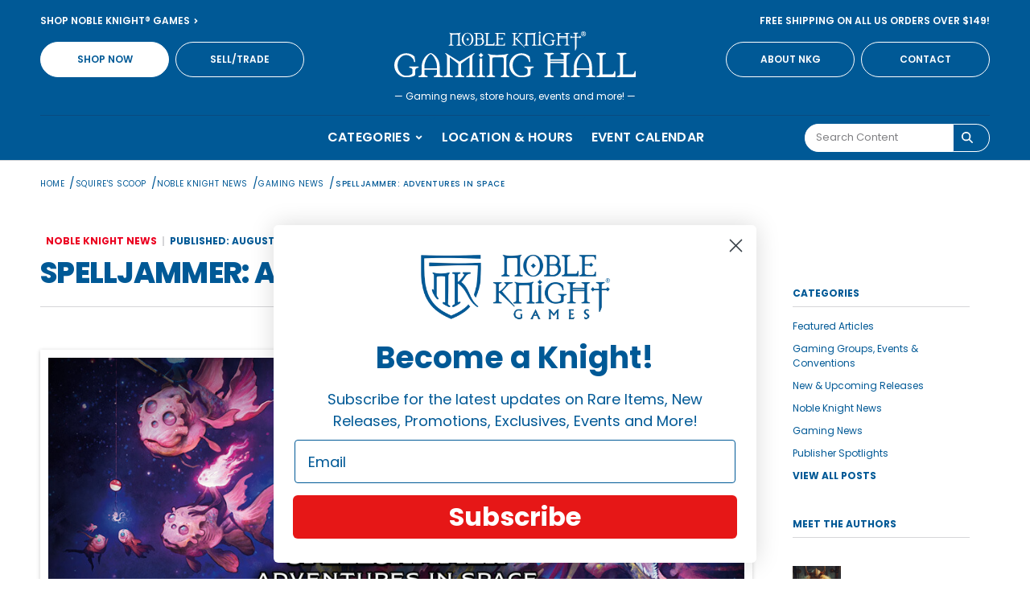

--- FILE ---
content_type: text/html; charset=UTF-8
request_url: https://play.nobleknight.com/spelljammer-adventures-in-space/
body_size: 19899
content:
<!doctype html>
<html lang="en-US">
<head>
	<meta charset="UTF-8" />
	<meta name="viewport" content="width=device-width, initial-scale=1" />

	<!-- Bootsrap CSS -->
	<link rel="stylesheet" href="https://stackpath.bootstrapcdn.com/bootstrap/4.5.0/css/bootstrap.min.css" integrity="sha384-9aIt2nRpC12Uk9gS9baDl411NQApFmC26EwAOH8WgZl5MYYxFfc+NcPb1dKGj7Sk" crossorigin="anonymous">

	<!-- vendor css -->
	<link rel="stylesheet" href="https://play.nobleknight.com/app/themes/gaminghall/css/vendor/jquery-ui.css">
	<link rel="stylesheet" href="https://play.nobleknight.com/app/themes/gaminghall/css/vendor/magnific-popup.css">
	<link rel="stylesheet" href="https://play.nobleknight.com/app/themes/gaminghall/css/vendor/slick.css">

	<!-- Fonts -->
	<link href="https://fonts.googleapis.com/css2?family=Poppins:ital,wght@0,400;0,500;0,600;0,700;1,400;1,500;1,600;1,700&display=swap" rel="stylesheet">

	<!-- Modernizer -->
	<script src="https://cdnjs.cloudflare.com/ajax/libs/modernizr/2.8.3/modernizr.min.js"></script>


	<link rel="profile" href="https://gmpg.org/xfn/11" />
	<meta name='robots' content='index, follow, max-image-preview:large, max-snippet:-1, max-video-preview:-1' />

	<!-- This site is optimized with the Yoast SEO plugin v26.7 - https://yoast.com/wordpress/plugins/seo/ -->
	<title>Spelljammer: Adventures in Space | Noble Knight Gaming Hall</title>
	<link rel="canonical" href="https://play.nobleknight.com/spelljammer-adventures-in-space/" />
	<meta property="og:locale" content="en_US" />
	<meta property="og:type" content="article" />
	<meta property="og:title" content="Spelljammer: Adventures in Space | Noble Knight Gaming Hall" />
	<meta property="og:description" content="Spelljammer: Adventures in Space Space, the final fron—no, that’s not it. My god, it’s full of star—aaargh. That’s not it either. Spelljammer: Adventures in Space. Now that’s more like it! Not that the first two attempts were that far off the mark. Ever wish your D&amp;D game was a bit more cosmic? More surreal or &hellip; Continue reading &quot;Spelljammer: Adventures in Space&quot;" />
	<meta property="og:url" content="https://play.nobleknight.com/spelljammer-adventures-in-space/" />
	<meta property="og:site_name" content="Noble Knight Gaming Hall" />
	<meta property="article:publisher" content="https://www.facebook.com/nobleknightgames/" />
	<meta property="article:published_time" content="2022-08-18T21:37:22+00:00" />
	<meta property="article:modified_time" content="2024-09-04T16:07:14+00:00" />
	<meta property="og:image" content="https://play.nobleknight.com/app/uploads/2022/08/spelljammer-hero.jpg" />
	<meta property="og:image:width" content="1030" />
	<meta property="og:image:height" content="515" />
	<meta property="og:image:type" content="image/jpeg" />
	<meta name="author" content="Adam Knight" />
	<meta name="twitter:card" content="summary_large_image" />
	<meta name="twitter:creator" content="@NKGames" />
	<meta name="twitter:site" content="@NKGames" />
	<meta name="twitter:label1" content="Written by" />
	<meta name="twitter:data1" content="Adam Knight" />
	<meta name="twitter:label2" content="Est. reading time" />
	<meta name="twitter:data2" content="6 minutes" />
	<script type="application/ld+json" class="yoast-schema-graph">{"@context":"https://schema.org","@graph":[{"@type":"Article","@id":"https://play.nobleknight.com/spelljammer-adventures-in-space/#article","isPartOf":{"@id":"https://play.nobleknight.com/spelljammer-adventures-in-space/"},"author":{"name":"Adam Knight","@id":"https://play.nobleknight.com/#/schema/person/5c6fa826f7855ec8e85d53541bca0deb"},"headline":"Spelljammer: Adventures in Space","datePublished":"2022-08-18T21:37:22+00:00","dateModified":"2024-09-04T16:07:14+00:00","mainEntityOfPage":{"@id":"https://play.nobleknight.com/spelljammer-adventures-in-space/"},"wordCount":973,"commentCount":0,"publisher":{"@id":"https://play.nobleknight.com/#organization"},"image":{"@id":"https://play.nobleknight.com/spelljammer-adventures-in-space/#primaryimage"},"thumbnailUrl":"https://play.nobleknight.com/app/uploads/2022/08/spelljammer-hero.jpg","keywords":["5e","5th edition","d&amp;d","dnd","setting","space","spelljammer"],"articleSection":["Gaming News","Noble Knight News"],"inLanguage":"en-US","potentialAction":[{"@type":"CommentAction","name":"Comment","target":["https://play.nobleknight.com/spelljammer-adventures-in-space/#respond"]}]},{"@type":"WebPage","@id":"https://play.nobleknight.com/spelljammer-adventures-in-space/","url":"https://play.nobleknight.com/spelljammer-adventures-in-space/","name":"Spelljammer: Adventures in Space | Noble Knight Gaming Hall","isPartOf":{"@id":"https://play.nobleknight.com/#website"},"primaryImageOfPage":{"@id":"https://play.nobleknight.com/spelljammer-adventures-in-space/#primaryimage"},"image":{"@id":"https://play.nobleknight.com/spelljammer-adventures-in-space/#primaryimage"},"thumbnailUrl":"https://play.nobleknight.com/app/uploads/2022/08/spelljammer-hero.jpg","datePublished":"2022-08-18T21:37:22+00:00","dateModified":"2024-09-04T16:07:14+00:00","breadcrumb":{"@id":"https://play.nobleknight.com/spelljammer-adventures-in-space/#breadcrumb"},"inLanguage":"en-US","potentialAction":[{"@type":"ReadAction","target":["https://play.nobleknight.com/spelljammer-adventures-in-space/"]}]},{"@type":"ImageObject","inLanguage":"en-US","@id":"https://play.nobleknight.com/spelljammer-adventures-in-space/#primaryimage","url":"https://play.nobleknight.com/app/uploads/2022/08/spelljammer-hero.jpg","contentUrl":"https://play.nobleknight.com/app/uploads/2022/08/spelljammer-hero.jpg","width":1030,"height":515,"caption":"man with sword riding a dragon in space with alien fish in a cosmic scene from Dungeons & Dragons' latest setting release: Spelljammer Adventures in Space"},{"@type":"BreadcrumbList","@id":"https://play.nobleknight.com/spelljammer-adventures-in-space/#breadcrumb","itemListElement":[{"@type":"ListItem","position":1,"name":"Home","item":"https://play.nobleknight.com/"},{"@type":"ListItem","position":2,"name":"Squire's Scoop","item":"https://play.nobleknight.com/all-posts/"},{"@type":"ListItem","position":3,"name":"Noble Knight News","item":"https://play.nobleknight.com/category/noble-knight-news/"},{"@type":"ListItem","position":4,"name":"Gaming News","item":"https://play.nobleknight.com/category/noble-knight-news/gaming-news/"},{"@type":"ListItem","position":5,"name":"Spelljammer: Adventures in Space"}]},{"@type":"WebSite","@id":"https://play.nobleknight.com/#website","url":"https://play.nobleknight.com/","name":"Noble Knight Gaming Hall","description":"","publisher":{"@id":"https://play.nobleknight.com/#organization"},"potentialAction":[{"@type":"SearchAction","target":{"@type":"EntryPoint","urlTemplate":"https://play.nobleknight.com/?s={search_term_string}"},"query-input":{"@type":"PropertyValueSpecification","valueRequired":true,"valueName":"search_term_string"}}],"inLanguage":"en-US"},{"@type":"Organization","@id":"https://play.nobleknight.com/#organization","name":"Noble Knight Games","url":"https://play.nobleknight.com/","logo":{"@type":"ImageObject","inLanguage":"en-US","@id":"https://play.nobleknight.com/#/schema/logo/image/","url":"https://play.nobleknight.com/app/uploads/2025/08/transparent-stacked.png","contentUrl":"https://play.nobleknight.com/app/uploads/2025/08/transparent-stacked.png","width":1186,"height":661,"caption":"Noble Knight Games"},"image":{"@id":"https://play.nobleknight.com/#/schema/logo/image/"},"sameAs":["https://www.facebook.com/nobleknightgames/","https://x.com/NKGames","https://www.instagram.com/nobleknightgames","https://bsky.app/profile/nobleknightgames.bsky.social"]},{"@type":"Person","@id":"https://play.nobleknight.com/#/schema/person/5c6fa826f7855ec8e85d53541bca0deb","name":"Adam Knight","image":{"@type":"ImageObject","inLanguage":"en-US","@id":"https://play.nobleknight.com/#/schema/person/image/","url":"https://secure.gravatar.com/avatar/7c5920131cb76896ea255ae79769f20e388c2304354fb0869d5f55807e01813e?s=96&d=mm&r=g","contentUrl":"https://secure.gravatar.com/avatar/7c5920131cb76896ea255ae79769f20e388c2304354fb0869d5f55807e01813e?s=96&d=mm&r=g","caption":"Adam Knight"},"description":"Spinning stories and playing games under the direction of his two cats, Adam delights in the roll of the dice and a well-told tale. Find more of his adventures at Black Key Books.","sameAs":["https://www.blackkeybooks.com/"],"url":"https://play.nobleknight.com/author/adam-knight/"}]}</script>
	<!-- / Yoast SEO plugin. -->


<link rel="alternate" type="application/rss+xml" title="Noble Knight Gaming Hall &raquo; Feed" href="https://play.nobleknight.com/feed/" />
<link rel="alternate" type="application/rss+xml" title="Noble Knight Gaming Hall &raquo; Comments Feed" href="https://play.nobleknight.com/comments/feed/" />
<link rel="alternate" type="application/rss+xml" title="Noble Knight Gaming Hall &raquo; Spelljammer: Adventures in Space Comments Feed" href="https://play.nobleknight.com/spelljammer-adventures-in-space/feed/" />
<link rel="alternate" title="oEmbed (JSON)" type="application/json+oembed" href="https://play.nobleknight.com/wp-json/oembed/1.0/embed?url=https%3A%2F%2Fplay.nobleknight.com%2Fspelljammer-adventures-in-space%2F" />
<link rel="alternate" title="oEmbed (XML)" type="text/xml+oembed" href="https://play.nobleknight.com/wp-json/oembed/1.0/embed?url=https%3A%2F%2Fplay.nobleknight.com%2Fspelljammer-adventures-in-space%2F&#038;format=xml" />
<style id='wp-img-auto-sizes-contain-inline-css'>
img:is([sizes=auto i],[sizes^="auto," i]){contain-intrinsic-size:3000px 1500px}
/*# sourceURL=wp-img-auto-sizes-contain-inline-css */
</style>
<style id='wp-emoji-styles-inline-css'>

	img.wp-smiley, img.emoji {
		display: inline !important;
		border: none !important;
		box-shadow: none !important;
		height: 1em !important;
		width: 1em !important;
		margin: 0 0.07em !important;
		vertical-align: -0.1em !important;
		background: none !important;
		padding: 0 !important;
	}
/*# sourceURL=wp-emoji-styles-inline-css */
</style>
<link rel='stylesheet' id='wp-block-library-css' href='https://play.nobleknight.com/wp/wp-includes/css/dist/block-library/style.min.css?ver=6.9' media='all' />
<style id='global-styles-inline-css'>
:root{--wp--preset--aspect-ratio--square: 1;--wp--preset--aspect-ratio--4-3: 4/3;--wp--preset--aspect-ratio--3-4: 3/4;--wp--preset--aspect-ratio--3-2: 3/2;--wp--preset--aspect-ratio--2-3: 2/3;--wp--preset--aspect-ratio--16-9: 16/9;--wp--preset--aspect-ratio--9-16: 9/16;--wp--preset--color--black: #000000;--wp--preset--color--cyan-bluish-gray: #abb8c3;--wp--preset--color--white: #FFF;--wp--preset--color--pale-pink: #f78da7;--wp--preset--color--vivid-red: #cf2e2e;--wp--preset--color--luminous-vivid-orange: #ff6900;--wp--preset--color--luminous-vivid-amber: #fcb900;--wp--preset--color--light-green-cyan: #7bdcb5;--wp--preset--color--vivid-green-cyan: #00d084;--wp--preset--color--pale-cyan-blue: #8ed1fc;--wp--preset--color--vivid-cyan-blue: #0693e3;--wp--preset--color--vivid-purple: #9b51e0;--wp--preset--color--primary: #0073a8;--wp--preset--color--secondary: #005075;--wp--preset--color--dark-gray: #111;--wp--preset--color--light-gray: #767676;--wp--preset--gradient--vivid-cyan-blue-to-vivid-purple: linear-gradient(135deg,rgb(6,147,227) 0%,rgb(155,81,224) 100%);--wp--preset--gradient--light-green-cyan-to-vivid-green-cyan: linear-gradient(135deg,rgb(122,220,180) 0%,rgb(0,208,130) 100%);--wp--preset--gradient--luminous-vivid-amber-to-luminous-vivid-orange: linear-gradient(135deg,rgb(252,185,0) 0%,rgb(255,105,0) 100%);--wp--preset--gradient--luminous-vivid-orange-to-vivid-red: linear-gradient(135deg,rgb(255,105,0) 0%,rgb(207,46,46) 100%);--wp--preset--gradient--very-light-gray-to-cyan-bluish-gray: linear-gradient(135deg,rgb(238,238,238) 0%,rgb(169,184,195) 100%);--wp--preset--gradient--cool-to-warm-spectrum: linear-gradient(135deg,rgb(74,234,220) 0%,rgb(151,120,209) 20%,rgb(207,42,186) 40%,rgb(238,44,130) 60%,rgb(251,105,98) 80%,rgb(254,248,76) 100%);--wp--preset--gradient--blush-light-purple: linear-gradient(135deg,rgb(255,206,236) 0%,rgb(152,150,240) 100%);--wp--preset--gradient--blush-bordeaux: linear-gradient(135deg,rgb(254,205,165) 0%,rgb(254,45,45) 50%,rgb(107,0,62) 100%);--wp--preset--gradient--luminous-dusk: linear-gradient(135deg,rgb(255,203,112) 0%,rgb(199,81,192) 50%,rgb(65,88,208) 100%);--wp--preset--gradient--pale-ocean: linear-gradient(135deg,rgb(255,245,203) 0%,rgb(182,227,212) 50%,rgb(51,167,181) 100%);--wp--preset--gradient--electric-grass: linear-gradient(135deg,rgb(202,248,128) 0%,rgb(113,206,126) 100%);--wp--preset--gradient--midnight: linear-gradient(135deg,rgb(2,3,129) 0%,rgb(40,116,252) 100%);--wp--preset--font-size--small: 19.5px;--wp--preset--font-size--medium: 20px;--wp--preset--font-size--large: 36.5px;--wp--preset--font-size--x-large: 42px;--wp--preset--font-size--normal: 22px;--wp--preset--font-size--huge: 49.5px;--wp--preset--spacing--20: 0.44rem;--wp--preset--spacing--30: 0.67rem;--wp--preset--spacing--40: 1rem;--wp--preset--spacing--50: 1.5rem;--wp--preset--spacing--60: 2.25rem;--wp--preset--spacing--70: 3.38rem;--wp--preset--spacing--80: 5.06rem;--wp--preset--shadow--natural: 6px 6px 9px rgba(0, 0, 0, 0.2);--wp--preset--shadow--deep: 12px 12px 50px rgba(0, 0, 0, 0.4);--wp--preset--shadow--sharp: 6px 6px 0px rgba(0, 0, 0, 0.2);--wp--preset--shadow--outlined: 6px 6px 0px -3px rgb(255, 255, 255), 6px 6px rgb(0, 0, 0);--wp--preset--shadow--crisp: 6px 6px 0px rgb(0, 0, 0);}:where(.is-layout-flex){gap: 0.5em;}:where(.is-layout-grid){gap: 0.5em;}body .is-layout-flex{display: flex;}.is-layout-flex{flex-wrap: wrap;align-items: center;}.is-layout-flex > :is(*, div){margin: 0;}body .is-layout-grid{display: grid;}.is-layout-grid > :is(*, div){margin: 0;}:where(.wp-block-columns.is-layout-flex){gap: 2em;}:where(.wp-block-columns.is-layout-grid){gap: 2em;}:where(.wp-block-post-template.is-layout-flex){gap: 1.25em;}:where(.wp-block-post-template.is-layout-grid){gap: 1.25em;}.has-black-color{color: var(--wp--preset--color--black) !important;}.has-cyan-bluish-gray-color{color: var(--wp--preset--color--cyan-bluish-gray) !important;}.has-white-color{color: var(--wp--preset--color--white) !important;}.has-pale-pink-color{color: var(--wp--preset--color--pale-pink) !important;}.has-vivid-red-color{color: var(--wp--preset--color--vivid-red) !important;}.has-luminous-vivid-orange-color{color: var(--wp--preset--color--luminous-vivid-orange) !important;}.has-luminous-vivid-amber-color{color: var(--wp--preset--color--luminous-vivid-amber) !important;}.has-light-green-cyan-color{color: var(--wp--preset--color--light-green-cyan) !important;}.has-vivid-green-cyan-color{color: var(--wp--preset--color--vivid-green-cyan) !important;}.has-pale-cyan-blue-color{color: var(--wp--preset--color--pale-cyan-blue) !important;}.has-vivid-cyan-blue-color{color: var(--wp--preset--color--vivid-cyan-blue) !important;}.has-vivid-purple-color{color: var(--wp--preset--color--vivid-purple) !important;}.has-black-background-color{background-color: var(--wp--preset--color--black) !important;}.has-cyan-bluish-gray-background-color{background-color: var(--wp--preset--color--cyan-bluish-gray) !important;}.has-white-background-color{background-color: var(--wp--preset--color--white) !important;}.has-pale-pink-background-color{background-color: var(--wp--preset--color--pale-pink) !important;}.has-vivid-red-background-color{background-color: var(--wp--preset--color--vivid-red) !important;}.has-luminous-vivid-orange-background-color{background-color: var(--wp--preset--color--luminous-vivid-orange) !important;}.has-luminous-vivid-amber-background-color{background-color: var(--wp--preset--color--luminous-vivid-amber) !important;}.has-light-green-cyan-background-color{background-color: var(--wp--preset--color--light-green-cyan) !important;}.has-vivid-green-cyan-background-color{background-color: var(--wp--preset--color--vivid-green-cyan) !important;}.has-pale-cyan-blue-background-color{background-color: var(--wp--preset--color--pale-cyan-blue) !important;}.has-vivid-cyan-blue-background-color{background-color: var(--wp--preset--color--vivid-cyan-blue) !important;}.has-vivid-purple-background-color{background-color: var(--wp--preset--color--vivid-purple) !important;}.has-black-border-color{border-color: var(--wp--preset--color--black) !important;}.has-cyan-bluish-gray-border-color{border-color: var(--wp--preset--color--cyan-bluish-gray) !important;}.has-white-border-color{border-color: var(--wp--preset--color--white) !important;}.has-pale-pink-border-color{border-color: var(--wp--preset--color--pale-pink) !important;}.has-vivid-red-border-color{border-color: var(--wp--preset--color--vivid-red) !important;}.has-luminous-vivid-orange-border-color{border-color: var(--wp--preset--color--luminous-vivid-orange) !important;}.has-luminous-vivid-amber-border-color{border-color: var(--wp--preset--color--luminous-vivid-amber) !important;}.has-light-green-cyan-border-color{border-color: var(--wp--preset--color--light-green-cyan) !important;}.has-vivid-green-cyan-border-color{border-color: var(--wp--preset--color--vivid-green-cyan) !important;}.has-pale-cyan-blue-border-color{border-color: var(--wp--preset--color--pale-cyan-blue) !important;}.has-vivid-cyan-blue-border-color{border-color: var(--wp--preset--color--vivid-cyan-blue) !important;}.has-vivid-purple-border-color{border-color: var(--wp--preset--color--vivid-purple) !important;}.has-vivid-cyan-blue-to-vivid-purple-gradient-background{background: var(--wp--preset--gradient--vivid-cyan-blue-to-vivid-purple) !important;}.has-light-green-cyan-to-vivid-green-cyan-gradient-background{background: var(--wp--preset--gradient--light-green-cyan-to-vivid-green-cyan) !important;}.has-luminous-vivid-amber-to-luminous-vivid-orange-gradient-background{background: var(--wp--preset--gradient--luminous-vivid-amber-to-luminous-vivid-orange) !important;}.has-luminous-vivid-orange-to-vivid-red-gradient-background{background: var(--wp--preset--gradient--luminous-vivid-orange-to-vivid-red) !important;}.has-very-light-gray-to-cyan-bluish-gray-gradient-background{background: var(--wp--preset--gradient--very-light-gray-to-cyan-bluish-gray) !important;}.has-cool-to-warm-spectrum-gradient-background{background: var(--wp--preset--gradient--cool-to-warm-spectrum) !important;}.has-blush-light-purple-gradient-background{background: var(--wp--preset--gradient--blush-light-purple) !important;}.has-blush-bordeaux-gradient-background{background: var(--wp--preset--gradient--blush-bordeaux) !important;}.has-luminous-dusk-gradient-background{background: var(--wp--preset--gradient--luminous-dusk) !important;}.has-pale-ocean-gradient-background{background: var(--wp--preset--gradient--pale-ocean) !important;}.has-electric-grass-gradient-background{background: var(--wp--preset--gradient--electric-grass) !important;}.has-midnight-gradient-background{background: var(--wp--preset--gradient--midnight) !important;}.has-small-font-size{font-size: var(--wp--preset--font-size--small) !important;}.has-medium-font-size{font-size: var(--wp--preset--font-size--medium) !important;}.has-large-font-size{font-size: var(--wp--preset--font-size--large) !important;}.has-x-large-font-size{font-size: var(--wp--preset--font-size--x-large) !important;}
/*# sourceURL=global-styles-inline-css */
</style>

<style id='classic-theme-styles-inline-css'>
/*! This file is auto-generated */
.wp-block-button__link{color:#fff;background-color:#32373c;border-radius:9999px;box-shadow:none;text-decoration:none;padding:calc(.667em + 2px) calc(1.333em + 2px);font-size:1.125em}.wp-block-file__button{background:#32373c;color:#fff;text-decoration:none}
/*# sourceURL=/wp-includes/css/classic-themes.min.css */
</style>
<link rel='stylesheet' id='parent-style-css' href='https://play.nobleknight.com/app/themes/twentynineteen/style.css?ver=202408261430' media='all' />
<link rel='stylesheet' id='twentynineteen-style-css' href='https://play.nobleknight.com/app/themes/gaminghall/style.css?ver=202408261430' media='all' />
<link rel='stylesheet' id='twentynineteen-print-style-css' href='https://play.nobleknight.com/app/themes/twentynineteen/print.css?ver=202408261430' media='print' />
<link rel="https://api.w.org/" href="https://play.nobleknight.com/wp-json/" /><link rel="alternate" title="JSON" type="application/json" href="https://play.nobleknight.com/wp-json/wp/v2/posts/11083" /><link rel="EditURI" type="application/rsd+xml" title="RSD" href="https://play.nobleknight.com/wp/xmlrpc.php?rsd" />
<meta name="generator" content="WordPress 6.9" />
<link rel='shortlink' href='https://play.nobleknight.com/?p=11083' />
<link rel="pingback" href="https://play.nobleknight.com/wp/xmlrpc.php"><style>.recentcomments a{display:inline !important;padding:0 !important;margin:0 !important;}</style><link rel="icon" href="https://play.nobleknight.com/app/uploads/2021/02/cropped-NKG-Monogram-Black-01-1-32x32.png" sizes="32x32" />
<link rel="icon" href="https://play.nobleknight.com/app/uploads/2021/02/cropped-NKG-Monogram-Black-01-1-192x192.png" sizes="192x192" />
<link rel="apple-touch-icon" href="https://play.nobleknight.com/app/uploads/2021/02/cropped-NKG-Monogram-Black-01-1-180x180.png" />
<meta name="msapplication-TileImage" content="https://play.nobleknight.com/app/uploads/2021/02/cropped-NKG-Monogram-Black-01-1-270x270.png" />
		<style id="wp-custom-css">
			/* ## Center WP Video ## */
.center-embed-video > .wp-video {
	margin: 2rem auto !important;
}

/* ## Styled Horzontal Rules ## */
hr#divider {
	margin-top: 2.5rem;
	margin-bottom: 2.5rem;
}

.breadcrumb-inner {
  display: flex;
  align-items: center;
  flex-wrap: wrap;
  gap: 6px; /* مسافة بين العناصر */
  font-size: 14px;
}

.breadcrumb-inner span {
  display: inline-flex;
  align-items: center;
  font-weight: 400;
}

.breadcrumb-inner span a {
  margin-right: 6px; /* مسافة قبل الشرطة */
}

.breadcrumb-inner .breadcrumb_last {
  padding-left: 6px; /* مسافة بعد الشرطة */
  font-weight: 500; /* تمييز العنصر الأخير */
}

/* جعل الشرطة أرق */
.breadcrumb-inner span {
  font-variation-settings: "wght" 300;
  font-size: 14px;
}

.breadcrumb-inner span {
  letter-spacing: 0.5px; /* يساعد على مظهر أرق قليلاً */
}

		</style>
		
	<!-- Google Tag Manager -->
<script>(function(w,d,s,l,i){w[l]=w[l]||[];w[l].push({'gtm.start':
new Date().getTime(),event:'gtm.js'});var f=d.getElementsByTagName(s)[0],
j=d.createElement(s),dl=l!='dataLayer'?'&l='+l:'';j.async=true;j.src=
'https://www.googletagmanager.com/gtm.js?id='+i+dl;f.parentNode.insertBefore(j,f);
})(window,document,'script','dataLayer','GTM-N3L5QPV');</script>
<!-- End Google Tag Manager -->
</head>

<body class="wp-singular post-template-default single single-post postid-11083 single-format-standard wp-embed-responsive wp-theme-twentynineteen wp-child-theme-gaminghall singular image-filters-enabled">

<!-- Google Tag Manager (noscript) -->
<noscript><iframe src="https://www.googletagmanager.com/ns.html?id=GTM-N3L5QPV"
height="0" width="0" style="display:none;visibility:hidden"></iframe></noscript>
<!-- End Google Tag Manager (noscript) -->

<!-- Facebook App -->
	<script>
	window.fbAsyncInit = function() {
		FB.init({
			appId            : '8410518595684246',
			autoLogAppEvents : true,
			xfbml            : false,
			version          : 'v5.0'
		});
	};
	</script>
	<script async defer src="https://connect.facebook.net/en_US/sdk.js"></script>
<!-- End Facebook App -->

<div id="page" class="site">
	<a class="skip-link screen-reader-text" href="#content">Skip to content</a>

		<header id="masthead" class="header">

			<div class="row no-gutters utility-nav-wrapper header-top">
	<div class="container">
		<div class="row no-gutters utility-top align-items-center d-none d-lg-flex">
                			<nav class="col top-left-nav">
                    <a href="https://www.nobleknight.com/" >
                        Shop Noble Knight® Games <span class="icon-caret-right"></span>                    </a>
    			</nav>
                            			<nav class="col top-right-nav">
                    <a href="https://www.nobleknight.com/Ordering-and-Shipping#free-shipping" >
                        Free Shipping On All US Orders Over $149!                    </a>
    			</nav>
            		</div>

		<div class="row no-gutters utility-bot align-items-center align-items-lg-end">
			<div class="col utility-left">
                    				<div class="row no-gutters utility-ctas d-none d-lg-flex align-items-center">
                                					<div class="col-auto">
        						<a href="https://www.nobleknight.com/" class="btn btn-rounded btn-white" >
                                    Shop Now                                </a>
        					</div>
                                					<div class="col-auto">
        						<a href="https://www.nobleknight.com/Buy-Sell-Trade" class="btn btn-rounded btn-blue" >
                                    Sell/Trade                                </a>
        					</div>
                            				</div>
                				<button class="mobile-menu-toggle no-default d-lg-none" aria-controls="mobileNav" aria-expanded="false" aria-label="Toggle navigation">
					<span class="icon-menu-open"></span>
				</button>
			</div>
			<div class="col-auto logo">
				<a class="navbar-logo" href="/">
					<img src="https://play.nobleknight.com/app/themes/gaminghall/img/nkg-logo-r-reverse.svg" alt="Noble Knight Gaming Hall" class="" data-no-lazy width="300" height="59">
				</a>
			</div>
			<div class="col utility-right">
                    				<div class="row no-gutters utility-ctas d-none d-lg-flex justify-content-end align-items-center">
                                					<div class="col-auto">
        						<a href="https://www.nobleknight.com/About" class="btn btn-rounded btn-blue" >
                                    About NKG                                </a>
        					</div>
                                					<div class="col-auto">
        						<a href="https://www.nobleknight.com/Contact" class="btn btn-rounded btn-blue" >
                                    Contact                                </a>
        					</div>
                            				</div>
                			</div>
		</div>

					<div class="row no-gutters logo-tagline align-items-center justify-content-center">
				<div class="col-auto">
					<p><span class="dash">&mdash; </span>Gaming news, store hours, events and more!<span class="dash"> &mdash;</span></p>
				</div>
			</div>
		
	</div>
</div>

			<div class="row">
   <div class="col-sm-3"></div>
   <div class="col-sm-6">
   
   </div>
   <div class="col-sm-3"></div>
</div>
<nav class="row no-gutters main-nav d-none d-lg-flex">
	<div class="row container">
	    <div class="col-sm-3"></div>
		<div class="col-sm-6 row no-gutters justify-content-center nav-row align-items-center" id="mainNav">
				<div class="col-auto">
                    					<button class="main-nav-item meganav-trigger " data-submenu="sub-cats" aria-controls="sub-cats" aria-expanded="false" aria-label="Toggle navigation">
                        Categories                        <span class="icon-caret-down arrow"></span>
					</button>
				</div>
                        				<div class="col-auto">
        					<a class="main-nav-item " href="/location-hours/" >
                                Location & Hours        					</a>
        				</div>
                            				<div class="col-auto">
        					<a class="main-nav-item " href="/events/" >
                                Event Calendar        					</a>
        				</div>
                    		</div> 
    	<div class="col-sm-3 p-0">
	       <div class="search-bar d-flex justify-content-end align-items-center">
             <form role="search" method="get" class="search-form" action="https://play.nobleknight.com/">
                <label>
                    <span class="screen-reader-text"></span>
               		<input type="search" class="search-field" placeholder="Search Content" value="" name="s" />
                </label>
                <button type="submit" class="search-submit">
                     <svg xmlns="http://www.w3.org/2000/svg" viewBox="0 0 512 512"><!--!Font Awesome Free 6.6.0 by @fontawesome - https://fontawesome.com License - https://fontawesome.com/license/free Copyright 2024 Fonticons, Inc.--><path d="M416 208c0 45.9-14.9 88.3-40 122.7L502.6 457.4c12.5 12.5 12.5 32.8 0 45.3s-32.8 12.5-45.3 0L330.7 376c-34.4 25.2-76.8 40-122.7 40C93.1 416 0 322.9 0 208S93.1 0 208 0S416 93.1 416 208zM208 352a144 144 0 1 0 0-288 144 144 0 1 0 0 288z"/></svg>
                </button>
            </form>
          </div>
    	</div>
	</div>

	<!-- meganav dropdown -->
	<div class="meganav-submenu-wrapper">

		<!-- RPGs // Standard -->
		<div class="meganav-submenu-inner-wrapper" id="sub-cats"> <!-- id corresponds to data-submenu, and aria-controls in the nav-row above -->
			<div class="container meganav-container">
				<div class="row no-gutters meganav-row">
                        					<!-- Submenu links -->
    					<div class="col submenu-items standard">
    						<ul class="sub-links">
                                        							<li>
        								<a class="" href="https://play.nobleknight.com/category/featured-articles/" target="_self">
                                            Featured Articles                                        </a> <!-- add class="active" for active pages -->
        							</li>
                                        							<li>
        								<a class="" href="https://play.nobleknight.com/category/groups-events-conventions/" target="_self">
                                            Gaming Groups, Events &amp; Conventions                                        </a> <!-- add class="active" for active pages -->
        							</li>
                                        							<li>
        								<a class="" href="https://play.nobleknight.com/category/new-upcoming-releases/" target="_self">
                                            New &amp; Upcoming Releases                                        </a> <!-- add class="active" for active pages -->
        							</li>
                                        							<li>
        								<a class="" href="https://play.nobleknight.com/category/noble-knight-news/" target="_self">
                                            Noble Knight News                                        </a> <!-- add class="active" for active pages -->
        							</li>
                                        							<li>
        								<a class="" href="https://play.nobleknight.com/category/noble-knight-news/gaming-news/" target="_self">
                                            Gaming News                                        </a> <!-- add class="active" for active pages -->
        							</li>
                                        							<li>
        								<a class="" href="https://play.nobleknight.com/category/publisher-spotlights/" target="_self">
                                            Publisher Spotlights                                        </a> <!-- add class="active" for active pages -->
        							</li>
                                                                <li class="view-all">
                                    <a href="https://play.nobleknight.com/all-posts/" class="view-link" target="_self">
                                        <h5>
                                            View All Posts
                                        </h5>
                                    </a> <!-- add class="active" for active pages -->
                                </li>
    						</ul>

    					</div>
                    
                    				</div>
			</div>
		</div>


	</div> <!-- /.meganav-submenu-wrapper -->
</nav>

			<div class="mobile-nav-container" id="mobileNav">

    <div class="container-fluid">
        <div class="row no-gutters mobile-step-wrapper">


            <!-- Mobile Nav Step 1 -->
            <div class="col-12 mobile-step step-1">
				<div class="row no-gutters mobile-nav-actions justify-content-end align-items-center">
					<div class="col-auto close-col">
						<button class="mobile-menu-toggle no-default" aria-controls="mobileNav" aria-expanded="false" aria-label="Toggle navigation"><span class="icon-close"></span></button>
					</div>
				</div>
				<div class="row no-gutters mobile-main-nav">
					<div class="col mobile-step-inner">

						<button class="mobile-step-trigger no-default" data-submenu="mobileStep2-rpgs" aria-controls="mobileStep2-rpgs" aria-expanded="false" aria-label="Toggle navigation">
                            Categories<span class="icon-arrow-right arrow"></span>
						</button>

                                    						<a class="mobile-step-trigger" href="/location-hours/" >
                                        Location & Hours            						</a>
                                            						<a class="mobile-step-trigger" href="/events/" >
                                        Event Calendar            						</a>
                                
					</div>
				</div>
                <div class="row mobile-utility-ctas no-gutters">
                    <div class="col mobile-step-inner">
                                                            <a href="https://www.nobleknight.com/" >Shop Now</a>

                                                                <a href="https://www.nobleknight.com/Buy-Sell-Trade" >Sell/Trade</a>

                                                                <a href="https://www.nobleknight.com/About" >About NKG</a>
                                                                <a href="https://www.nobleknight.com/Contact" >Contact</a>
                                                </div>
                </div>
               
				<div class="row no-gutters mobile-utility-links">
					<nav class="col mobile-step-inner">
                                                    <a href="https://www.nobleknight.com/" >
                                Shop Noble Knight® Games <span class="icon-caret-right"></span>                            </a>
                                                                            <a href="https://www.nobleknight.com/Ordering-and-Shipping#free-shipping" >
                                Free Shipping On All US Orders Over $149!                            </a>
                                            </nav>
				</div>
			<div class="search-bar d-flex justify-content-center align-items-center">
             <form role="search" method="get" class="search-form" action="https://play.nobleknight.com/">
                <label>
                    <span class="screen-reader-text"></span>
               		<input type="search" class="search-field" placeholder="Search Content" value="" name="s" />
                </label>
                <button type="submit" class="search-submit">
                     <svg xmlns="http://www.w3.org/2000/svg" viewBox="0 0 512 512"><!--!Font Awesome Free 6.6.0 by @fontawesome - https://fontawesome.com License - https://fontawesome.com/license/free Copyright 2024 Fonticons, Inc.--><path d="M416 208c0 45.9-14.9 88.3-40 122.7L502.6 457.4c12.5 12.5 12.5 32.8 0 45.3s-32.8 12.5-45.3 0L330.7 376c-34.4 25.2-76.8 40-122.7 40C93.1 416 0 322.9 0 208S93.1 0 208 0S416 93.1 416 208zM208 352a144 144 0 1 0 0-288 144 144 0 1 0 0 288z"/></svg>
                </button>
            </form>
          </div>
            </div>

            			<!-- Mobile Nav Step 2 -->
			<div class="col-12 mobile-step step-2" id="mobileStep2-rpgs">
				<div class="row no-gutters mobile-nav-actions justify-content-between align-items-center">

                    <div class="col-auto back-col">
						<button class="mobile-step-back no-default" data-currentmenu="mobileStep2-rpgs" aria-controls="mobileStep2-rpgs"><span class="icon-arrow-left"></span> Back</button>
					</div>

					<div class="col-auto close-col">
						<button class="mobile-menu-toggle no-default" aria-controls="mobileNav" aria-expanded="false" aria-label="Toggle navigation"><span class="icon-close"></span></button>
					</div>
				</div>

				<div class="row no-gutters mobile-step-heading">
					<div class="col mobile-step-inner">
						<h2>Categories</h2>
					</div>
				</div>
				<div class="row no-gutters mobile-step-links">
					<nav class="col mobile-step-inner">
						<ul class="sub-links">
                            
    							<li>
    								<a href="https://play.nobleknight.com/category/featured-articles/" target="_self">
                                        Featured Articles                                    </a> <!-- add class="active" for active pages -->
    							</li>

                            
    							<li>
    								<a href="https://play.nobleknight.com/category/groups-events-conventions/" target="_self">
                                        Gaming Groups, Events &amp; Conventions                                    </a> <!-- add class="active" for active pages -->
    							</li>

                            
    							<li>
    								<a href="https://play.nobleknight.com/category/new-upcoming-releases/" target="_self">
                                        New &amp; Upcoming Releases                                    </a> <!-- add class="active" for active pages -->
    							</li>

                            
    							<li>
    								<a href="https://play.nobleknight.com/category/noble-knight-news/" target="_self">
                                        Noble Knight News                                    </a> <!-- add class="active" for active pages -->
    							</li>

                            
    							<li>
    								<a href="https://play.nobleknight.com/category/noble-knight-news/gaming-news/" target="_self">
                                        Gaming News                                    </a> <!-- add class="active" for active pages -->
    							</li>

                            
    							<li>
    								<a href="https://play.nobleknight.com/category/publisher-spotlights/" target="_self">
                                        Publisher Spotlights                                    </a> <!-- add class="active" for active pages -->
    							</li>

                                                        <li>
                                <a href="https://play.nobleknight.com/all-posts/" target="_self">
                                    All Posts
                                </a> <!-- add class="active" for active pages -->
                            </li>
						</ul>
					</nav>
				</div>
			</div>
            
        </div>
    </div>
</div>

		</header><!-- #masthead -->

	<main id="content" class="site-content">

	<section id="primary" class="single-post container">
		<div class="post-inner row no-gutters">
			<div class="breadcrumbs col-12">
				
<div class="breadcrumb-section">
	<div class="breadcrumb-inner">

	<span><span><a href="https://play.nobleknight.com/">Home</a></span> / <span><a href="https://play.nobleknight.com/all-posts/">Squire's Scoop</a></span> / <span><a href="https://play.nobleknight.com/category/noble-knight-news/">Noble Knight News</a></span> / <span><a href="https://play.nobleknight.com/category/noble-knight-news/gaming-news/">Gaming News</a></span> / <span class="breadcrumb_last" aria-current="page">Spelljammer: Adventures in Space</span></span>	</div>
</div>
			</div>
			
				<div class="post-pane col-12 col-md-9">

					<div class='single-inner'>
    <div class="post-wrapper">
        <div class="post-details row no-gutters">
            <p class="cat col-12 col-sm-auto">
                Noble Knight News            </p>
            <p class="date col-12 col-sm-auto">
                Published: August 18, 2022            </p>
            <a class="author col-12 col-sm-auto" href="https://play.nobleknight.com/author/adam-knight/">
                Adam Knight            </a>
        </div>
        <div class="post-title">
            <h1>
                Spelljammer: Adventures in Space            </h1>
        </div>
        <div class="social row no-gutters align-items-center justify-content-md-between">
            <div class="comments-callout col-12 col-md-auto">
            </div>
            <div class="share-container col-12 col-md-auto">
                <span class="label">Share This:</span>
                <a class="share-icon js-share-link twitter-share" href="#" aria-label="Share on Twitter" role="button"><span class="icon-twitter"></span></a>
                <a class="share-icon js-share-link fb-share" href="#" aria-label="Share on Facebook" role="button"><span class="icon-facebook"></span></a>
                <a class="share-icon copy-url js-share-link copy-share" href="#" aria-label="Copy Link" role="button"><span class="icon-link"></span></a>
                <div class="copied-container">
                    <span>Link Copied!</span>
                </div>
            </div>
        </div>

        <div class="post-box">
            <div class="post-image" style="background:url('https://play.nobleknight.com/app/uploads/2022/08/spelljammer-hero.jpg');">
                            </div>
            <div class="post-content">
                <h2>Spelljammer: Adventures in Space</h2>
<figure id="attachment_11099" aria-describedby="caption-attachment-11099" style="width: 600px" class="wp-caption aligncenter"><a href="https://www.nobleknight.com/Search?SortBy=enterdate&amp;text=spelljammer&amp;pS=&amp;SP=209&amp;plS=&amp;MinP=&amp;MaxP=&amp;ST=1" target="_blank" rel="noopener"><img fetchpriority="high" decoding="async" class="wp-image-11099" src="https://play.nobleknight.com/app/uploads/2022/08/spelljammer-both-box-sets-300x200.jpg" alt="Spelljammer: Adventures in Space box set and limited edition box set" width="600" height="401" srcset="https://play.nobleknight.com/app/uploads/2022/08/spelljammer-both-box-sets-300x200.jpg 300w, https://play.nobleknight.com/app/uploads/2022/08/spelljammer-both-box-sets-1024x684.jpg 1024w, https://play.nobleknight.com/app/uploads/2022/08/spelljammer-both-box-sets-768x513.jpg 768w, https://play.nobleknight.com/app/uploads/2022/08/spelljammer-both-box-sets.jpg 1500w" sizes="(max-width: 600px) 100vw, 600px" /></a><figcaption id="caption-attachment-11099" class="wp-caption-text">Spelljammer: Adventures in Space; Standard and Limited Editions</figcaption></figure>
<p><em>Space, the final fron</em>—no, that’s not it. <em>My god, it’s full of star</em>—aaargh. That’s not it either. <em>Spelljammer: Adventures in Space</em>. Now that’s more like it!</p>
<p>Not that the first two attempts were that far off the mark. Ever wish your D&amp;D game was a bit more cosmic? More surreal or psychedelic or horrifying or just flat-out strange? Well, if that’s the case, we’ve got good news for you, buster: <a href="https://www.nobleknight.com/Search?SortBy=enterdate&amp;text=spelljammer&amp;pS=&amp;SP=209&amp;plS=&amp;MinP=&amp;MaxP=&amp;ST=1" target="_blank" rel="noopener">Spelljammer</a> is back, baby!</p>
<figure id="attachment_11090" aria-describedby="caption-attachment-11090" style="width: 1500px" class="wp-caption aligncenter"><a href="https://play.nobleknight.com/app/uploads/2022/08/spelljammer-galleon2.jpg" target="_blank" rel="noopener"><img decoding="async" class="wp-image-11090 size-full" src="https://play.nobleknight.com/app/uploads/2022/08/spelljammer-galleon2.jpg" alt="galleon ship floating above the clouds in space" width="1500" height="1054" srcset="https://play.nobleknight.com/app/uploads/2022/08/spelljammer-galleon2.jpg 1500w, https://play.nobleknight.com/app/uploads/2022/08/spelljammer-galleon2-300x211.jpg 300w, https://play.nobleknight.com/app/uploads/2022/08/spelljammer-galleon2-1024x720.jpg 1024w, https://play.nobleknight.com/app/uploads/2022/08/spelljammer-galleon2-768x540.jpg 768w" sizes="(max-width: 1500px) 100vw, 1500px" /></a><figcaption id="caption-attachment-11090" class="wp-caption-text">Artwork from the new Spelljammer D&amp;D setting</figcaption></figure>
<hr style="margin-bottom: 2.5rem; margin-top: 2.5rem;" />
<h2>The Original Spelljammer — D&amp;D gets weird(er)</h2>
<p><a href="https://www.nobleknight.com/Products/Spelljammer?SortBy=QtySoldLast180" target="_blank" rel="noopener">Spelljammer: AD&amp;D Adventures in Space</a> was launched in 1989 as a boxed set for <a href="https://www.nobleknight.com/SC/Dungeons-And-Dragons?SortBy=QtySoldLast180&amp;CategoryId=33&amp;ProductName=&amp;pS=&amp;plS=2nd&amp;SPL=2137419090&amp;SPL=2137419054&amp;SPL=2137423003&amp;SPL=3&amp;SPL=2137419055&amp;SPL=2137419053&amp;SPL=2137429014&amp;SPL=2137427261&amp;SPL=2137419056&amp;MinP=&amp;MaxP=" target="_blank" rel="noopener">AD&amp;D second edition</a>. Written by veteran developer Jeff Grubb, the line was a fan favorite. The product line ran until 1993 and eventually comprised four boxed sets, eight supplements and seven adventures. Not to mention numerous comic books and novels.</p>
<figure id="attachment_11091" aria-describedby="caption-attachment-11091" style="width: 400px" class="wp-caption alignleft"><a href="https://www.nobleknight.com/P/78/Spelljammer---Adventures-in-Space" target="_blank" rel="noopener"><img decoding="async" class="wp-image-11091" src="https://play.nobleknight.com/app/uploads/2022/08/spelljammer-box-set-original-224x300.jpg" alt="box set cover for Spelljammer AD&amp;D 2nd Edition" width="400" height="537" srcset="https://play.nobleknight.com/app/uploads/2022/08/spelljammer-box-set-original-224x300.jpg 224w, https://play.nobleknight.com/app/uploads/2022/08/spelljammer-box-set-original-763x1024.jpg 763w, https://play.nobleknight.com/app/uploads/2022/08/spelljammer-box-set-original-768x1030.jpg 768w, https://play.nobleknight.com/app/uploads/2022/08/spelljammer-box-set-original.jpg 800w" sizes="(max-width: 400px) 100vw, 400px" /></a><figcaption id="caption-attachment-11091" class="wp-caption-text">Spelljammer for 2nd Edition Advanced Dungeons &amp; Dragons</figcaption></figure>
<p>An important part of the overall idea was to provide a way to connect campaigns from any setting; it did so by adapting the Ptolemaic system. Ptolemy was an Egyptian astronomer; writing in the second century CE, he proposed that the solar system was a sphere rotating around the earth.</p>
<p>Spelljammer took this idea and ran with it. Each realm or campaign setting was its sphere. The boxed set proposed three: Realmspace (<a href="https://www.nobleknight.com/SC/Dungeons-And-Dragons?SortBy=QtySoldLast180&amp;CategoryId=33&amp;ProductName=&amp;pS=&amp;plS=forgotten+realms&amp;SPL=2137428240&amp;SPL=2137419239&amp;SPL=2137417472&amp;SPL=2137419243&amp;SPL=2137423004&amp;SPL=2137428239&amp;SPL=9&amp;SPL=2137425544&amp;SPL=2137425528&amp;SPL=2137425542&amp;SPL=2137425543&amp;SPL=2137426604&amp;SPL=2137425546&amp;SPL=2137417883&amp;SPL=2137425533&amp;SPL=2137425529&amp;SPL=2137425532&amp;SPL=2137425530&amp;SPL=2137425531&amp;SPL=2137419308&amp;SPL=2137419301&amp;SPL=2137419307&amp;SPL=2137419302&amp;SPL=2137417884&amp;SPL=2137419240&amp;SPL=2137419241&amp;SPL=2137419242&amp;SPL=2137422298&amp;SPL=2137417886&amp;SPL=2137419236&amp;SPL=2137426524&amp;MinP=&amp;MaxP=" target="_blank" rel="noopener">Forgotten Realms</a>), Krynnspace (<a href="https://www.nobleknight.com/SC/Dungeons-And-Dragons?SortBy=QtySoldLast180&amp;CategoryId=33&amp;ProductName=&amp;pS=&amp;plS=dragonlance&amp;SPL=2137419062&amp;SPL=2137423008&amp;SPL=4&amp;SPL=2137419304&amp;SPL=2137419306&amp;SPL=2137419303&amp;SPL=2137419305&amp;SPL=2137417871&amp;SPL=2137417870&amp;SPL=2137419088&amp;SPL=2137419061&amp;SPL=2137417401&amp;SPL=2137421477&amp;SPL=2137420164&amp;SPL=2137418763&amp;SPL=2137426526&amp;MinP=&amp;MaxP=" target="_blank" rel="noopener">Dragonlance</a>) and Greyspace (<a href="https://www.nobleknight.com/SC/Dungeons-And-Dragons?SortBy=QtySoldLast180&amp;CategoryId=33&amp;ProductName=&amp;pS=&amp;plS=greyhawk&amp;SPL=2137417894&amp;SPL=2137423002&amp;SPL=8&amp;SPL=2137421602&amp;MinP=&amp;MaxP=" target="_blank" rel="noopener">Greyhawk</a>). The spheres floated in an ‘ocean’ of phlogiston and ‘flow rivers’ made travel possible between spheres.</p>
<p>So, just how do you travel between spheres? Using a spelljammer helm, of course. That’s ‘helm’ as in the helm of a ship (a chair or command post), not ‘helm’ as in helmet. Any magic-using character can use the helm, creating a protective bubble around the ship so the crew can breathe. Longboats and galleons and ships of war might have spelljammer helms. So too might other, more alien ship designs – spiders, manta rays, hammerheads and nautiluses, for example.</p>
<hr style="margin-bottom: 2.5rem; margin-top: 2.5rem;" />
<h2>Who you met and what you did</h2>
<p>Spelljammer also introduced some new races, including the Neogi (eel/spider creatures), Giff (piratical space hippos) and Thri-kreen (space mantises from <a href="https://www.nobleknight.com/Publisher/TSR?SortBy=QtySoldLast180" target="_blank" rel="noopener">TSR</a>’s <a href="https://www.nobleknight.com/Publisher/TSR?SortBy=QtySoldLast180&amp;ProductName=&amp;plS=star+fr&amp;SPL=35&amp;MinP=&amp;MaxP=" target="_blank" rel="noopener">Star Frontiers sci-fi RPG</a>).</p>
<figure id="attachment_11094" aria-describedby="caption-attachment-11094" style="width: 1200px" class="wp-caption aligncenter"><a href="https://play.nobleknight.com/app/uploads/2022/08/spelljammer-lorebook-of-the-void.jpg" target="_blank" rel="noopener"><img loading="lazy" decoding="async" class="wp-image-11094 size-full" src="https://play.nobleknight.com/app/uploads/2022/08/spelljammer-lorebook-of-the-void.jpg" alt="woman with a dagger hides behind an asteroid from a beholder monster" width="1200" height="792" srcset="https://play.nobleknight.com/app/uploads/2022/08/spelljammer-lorebook-of-the-void.jpg 1200w, https://play.nobleknight.com/app/uploads/2022/08/spelljammer-lorebook-of-the-void-300x198.jpg 300w, https://play.nobleknight.com/app/uploads/2022/08/spelljammer-lorebook-of-the-void-1024x676.jpg 1024w, https://play.nobleknight.com/app/uploads/2022/08/spelljammer-lorebook-of-the-void-768x507.jpg 768w" sizes="auto, (max-width: 1200px) 100vw, 1200px" /></a><figcaption id="caption-attachment-11094" class="wp-caption-text">Artwork from Lorebook of the Void, part of the original Spelljammer: AD&amp;D 2nd Edition</figcaption></figure>
<p>Ship-to-ship combat was another big part of the game, with rules for battles underscoring the setting’s ‘space pirates’ vibe. From fearless buccaneers to doughty explorers and treasure hunters, you never knew who you might run into out there in the phlogiston.</p>
<p>The setting could be used in two ways: as a device to allow GMs to mix and match campaign settings and characters or to create a full-blown Spelljammer campaign focusing on travel and adventure between the spheres. The default villains were the Neogi, with their terrifying spider ships, and the Illithid (mind flayers), whose Nautiloid ships had a habit of turning up just when they were least expected (yes, that’s a paradox; mind flayers can be like that).</p>
<hr style="margin-bottom: 2.5rem; margin-top: 2.5rem;" />
<h2>What’s this new Spelljammer edition, then?</h2>
<p>There have been hints about Spelljammer’s return. <a href="https://www.nobleknight.com/Search?SortBy=searchresults&amp;text=waterdeep&amp;pS=&amp;SP=209&amp;SP=297&amp;plS=5th&amp;SPL=2137430929&amp;SPL=2137437877&amp;MinP=&amp;MaxP=" target="_blank" rel="noopener">Waterdeep: Dungeon of the Mad Mage</a> included an Illithid and a captured spelljamming ship. The <a href="https://media.wizards.com/2021/dnd/downloads/UA2021_TravelersoftheMultiverse.pdf" target="_blank" rel="noopener">Unearthed Arcana: Travelers of the Multiverse (pdf)</a> playtest package had four Spelljammer races: Autognomes, Giff, Hadozee (Star Frontiers’ Yazirians) and Plasmoids (Star Frontiers’ Dralasites).</p>
<figure id="attachment_11102" aria-describedby="caption-attachment-11102" style="width: 1500px" class="wp-caption aligncenter"><a href="https://play.nobleknight.com/app/uploads/2022/08/spelljammer-space-hamster.jpg" target="_blank" rel="noopener"><img loading="lazy" decoding="async" class="wp-image-11102 size-full" src="https://play.nobleknight.com/app/uploads/2022/08/spelljammer-space-hamster.jpg" alt="two humanoid blob figures, one riding a giant hamster" width="1500" height="917" srcset="https://play.nobleknight.com/app/uploads/2022/08/spelljammer-space-hamster.jpg 1500w, https://play.nobleknight.com/app/uploads/2022/08/spelljammer-space-hamster-300x183.jpg 300w, https://play.nobleknight.com/app/uploads/2022/08/spelljammer-space-hamster-1024x626.jpg 1024w, https://play.nobleknight.com/app/uploads/2022/08/spelljammer-space-hamster-768x470.jpg 768w" sizes="auto, (max-width: 1500px) 100vw, 1500px" /></a><figcaption id="caption-attachment-11102" class="wp-caption-text">Artwork from the new Spelljammer: Adventures in Space</figcaption></figure>
<p>But the big announcement was met with universal delight. The new edition—<a href="https://www.nobleknight.com/Search?SortBy=enterdate&amp;text=spelljammer&amp;pS=&amp;SP=209&amp;plS=&amp;MinP=&amp;MaxP=&amp;ST=1" target="_blank" rel="noopener">Spelljammer: Adventures in Space</a>—is sold as a boxed set containing a double-sided map, four-panel DM screen and three 64-page hardcover books: Astral Adventurer’s Guide, Boo’s Astral Menagerie and an adventure: Light of Xaryxis. A <a href="https://www.nobleknight.com/P/2147974955/Spelljammer-Adventures-in-Space-Alternative-Cover" target="_blank" rel="noopener">limited edition</a> with cover art by Hydro74 will only be available at hobby stores, including Noble Knight Games.</p>
<p>Players can enjoy six new playable races: the all-new Astral Elves (immortal Vulcan-esque space explorers) and Autognomes (mechanical gnome constructs); the Giff, returning from the original setting; and the aforementioned, Star Frontiers-derived Hadozee, Thri-kreen and Plasmoids.</p>
<figure id="attachment_11103" aria-describedby="caption-attachment-11103" style="width: 1500px" class="wp-caption aligncenter"><a href="https://play.nobleknight.com/app/uploads/2022/08/spelljammer-galleon.jpg" target="_blank" rel="noopener"><img loading="lazy" decoding="async" class="wp-image-11103 size-full" src="https://play.nobleknight.com/app/uploads/2022/08/spelljammer-galleon.jpg" alt="a battered galleon ship floating in space" width="1500" height="953" srcset="https://play.nobleknight.com/app/uploads/2022/08/spelljammer-galleon.jpg 1500w, https://play.nobleknight.com/app/uploads/2022/08/spelljammer-galleon-300x191.jpg 300w, https://play.nobleknight.com/app/uploads/2022/08/spelljammer-galleon-1024x651.jpg 1024w, https://play.nobleknight.com/app/uploads/2022/08/spelljammer-galleon-768x488.jpg 768w" sizes="auto, (max-width: 1500px) 100vw, 1500px" /></a><figcaption id="caption-attachment-11103" class="wp-caption-text">artwork from the new Spelljammer: Adventures in Space</figcaption></figure>
<p>The cosmology has been updated, too. Now, instead of travelling through ‘wildspace’ to reach a sphere’s rigid, impermeable and undamageable walls, a realm’s wildspace gradually gives way to the phlogiston, which corresponds to the astral plane. You’ll find Githyanki, Illithid and Neogi ships, other spelljammers, and the Rock of Bral – a giant asteroid/space manta-ray with a city on its back that’s a pirate haven and a useful campaign hub or starting point.</p>
<hr style="margin-bottom: 2.5rem; margin-top: 2.5rem;" />
<h2>The rest is up to you</h2>
<p>If you&#8217;re intrigued—of course you are—then it&#8217;s time to buckle up and fling yourself to the stars!</p>
<p><a href="https://www.nobleknight.com/Search?SortBy=enterdate&amp;text=spelljammer&amp;pS=&amp;SP=209&amp;plS=&amp;MinP=&amp;MaxP=&amp;ST=1" target="_blank" rel="noopener">Spelljammer: Adventures in Space</a> is a stand-alone release; <a href="https://www.nobleknight.com/Publisher/Wizards-of-the-Coast?SortBy=QtySoldLast180&amp;ProductName=&amp;plS=dungeons+%26+dragons&amp;SPL=2137427290&amp;SPL=2137429014&amp;SPL=2137434716&amp;SPL=2137426220&amp;SPL=2137426221&amp;SPL=2137419656&amp;SPL=2137422205&amp;SPL=2137419654&amp;SPL=2137419655&amp;SPL=2137437115&amp;SPL=2137420627&amp;SPL=2137425537&amp;SPL=2137422864&amp;SPL=2137419660&amp;SPL=2137422448&amp;SPL=2137436969&amp;SPL=2137421689&amp;SPL=2137419658&amp;SPL=2137435488&amp;SPL=2137421969&amp;SPL=2137419659&amp;SPL=2137419657&amp;SPL=2137454276&amp;SPL=2137438497&amp;SPL=2137422947&amp;SPL=2137423311&amp;SPL=2137424666&amp;SPL=2137423618&amp;SPL=2137436978&amp;SPL=2137421216&amp;SPL=2137430349&amp;SPL=2137420928&amp;SPL=2137421885&amp;SPL=1089927506&amp;SPL=2137422845&amp;SPL=2137428238&amp;SPL=2137419653&amp;SPL=2137420917&amp;SPL=2137420041&amp;SPL=2137420401&amp;SPL=2137427292&amp;SPL=2137426222&amp;SPL=2137424209&amp;SPL=2137429791&amp;SPL=685&amp;SPL=2137427062&amp;SPL=2137419092&amp;SPL=2137425074&amp;SPL=2137419321&amp;SPL=2137418124&amp;SPL=2137421712&amp;SPL=2137419091&amp;SPL=2137417471&amp;SPL=2137427748&amp;SPL=2137419093&amp;SPL=2137418934&amp;SPL=2137426452&amp;SPL=2137422101&amp;SPL=2137425073&amp;SPL=2137424615&amp;SPL=2137422733&amp;SPL=2137425139&amp;SPL=2137422091&amp;SPL=2137422100&amp;SPL=2137423613&amp;SPL=2137422746&amp;SPL=2137423614&amp;SPL=2137422330&amp;SPL=2137433347&amp;SPL=2137430929&amp;SPL=2137437877&amp;SPL=2137433021&amp;SPL=2137429436&amp;SPL=2137428400&amp;SPL=2137441544&amp;SPL=2137454646&amp;SPL=2137424572&amp;SPL=2137419624&amp;SPL=2137420819&amp;SPL=2137424503&amp;SPL=2137427242&amp;SPL=2137426509&amp;SPL=549&amp;SPL=2137435855&amp;SPL=627&amp;SPL=2137434598&amp;SPL=2137417876&amp;SPL=2137417386&amp;MinP=&amp;MaxP=" target="_blank" rel="noopener">Wizards of the Coast</a> says it has no plans to release further material. Unless it sells lots of copies and the fans demand it. What are the odds?</p>
<p>Wizards of the Coast has also made available to stream a soundtrack that accompanies the release:</p>
<ul>
<li><a href="https://open.spotify.com/album/3HAMuPpHQQKKKJcH2dUNsa?si=wq0065_hSxKtkRPnU_wrWg" target="_blank" rel="noopener">Spotify: Spelljams</a></li>
<li><a href="https://music.youtube.com/playlist?list=OLAK5uy_mQelVvOI4h6yOcadqQIX-78MemqHxnS7Y&amp;feature=share" target="_blank" rel="noopener">YouTube Music: Spelljams</a></li>
<li><a href="https://tidal.com/browse/album/242867202" target="_blank" rel="noopener">TIDAL: Spelljams</a></li>
</ul>
<p><iframe loading="lazy" style="border-radius: 12px;" src="https://open.spotify.com/embed/album/3HAMuPpHQQKKKJcH2dUNsa?utm_source=generator&amp;theme=0" width="100%" height="380" frameborder="0" allowfullscreen="allowfullscreen"></iframe></p>
<p>&#8230;oh, and did we mention the space hamsters?!</p>
<hr style="margin-bottom: 2.5rem; margin-top: 2.5rem;" />
<p><img loading="lazy" decoding="async" class="wp-image-6388 alignleft" src="https://play.nobleknight.com/app/uploads/2021/12/michael-butler-author-300x300.png" alt="michael butler" width="100" height="100" srcset="https://play.nobleknight.com/app/uploads/2021/12/michael-butler-author.png 300w, https://play.nobleknight.com/app/uploads/2021/12/michael-butler-author-150x150.png 150w" sizes="auto, (max-width: 100px) 100vw, 100px" /></p>
<p><strong><em>Written by Michael B.</em></strong></p>
<p><span style="font-size: 0.8em;">Michael&#8217;s from Sydney, Australia. Over the years he&#8217;s organized game conventions, contributed to magazines, and written supplements for White Wolf and Dream Pod 9. Arr! Now he’s pulling on his space pirate gear and heading out to shoot and loot, mateys! </span></p>
<hr style="margin-bottom: 2.5rem; margin-top: 2.5rem;" />
<p>[ <a href="https://www.nobleknight.com/SC/Dungeons-And-Dragons" target="_blank" rel="noopener">Browse all Dungeons &amp; Dragons</a> ]</p>
<p>[ <a href="https://www.nobleknight.com/MC/Role-Playing-Games?SortBy=QtySoldLast180" target="_blank" rel="noopener">Shop all RPGs</a> ]</p>
<p>[ <a href="https://play.nobleknight.com/category/game-spotlights/" rel="noopener">Read more Game Spotlights</a> ]</p>
                <div class="space-fix"></div>
            </div>
        </div>

        <hr class="post-content-divider" />

        <div class="pagination row no-gutters align-items-center justify-content-center justify-content-md-between">
                            <div class="page-link col-12 col-md-auto prev-btn">
                    <a href="https://play.nobleknight.com/tabletop-tavern-on-a-budget/" class="btn"><span class="icon-arrow-left"></span> Previous</a>
                </div>
                                        <div class="page-link col-12 col-md-auto next-btn">
                    <a href="https://play.nobleknight.com/batman-miniature-game-getting-started/" class="btn">Next <span class="icon-arrow-right"></span></a>
                </div>
                    </div>
    </div>

        <div class="featured-products">
        <div class="section-headline-row row no-gutters align-items-center">
            <h2 class="col-12 col-md-6">
                Featured Products
            </h2>
            <a href="https://www.nobleknight.com/" target="_blank" class="view-all-link col-12 col-md-6">
                Shop All Products
            </a>
        </div>
        <div class="featured-row row no-gutters">
                            <div class="featured-block col-6 col-sm-6 col-md-4 col-lg-3">
                    <div class="block-inner row no-gutters">
                        <a href="https://www.nobleknight.com/P/2147974954" target="_blank" class="block-top col-12 align-self-start">
                            <div class="product-image-container">
                                <div class="product-image" style="background:url('https://image.nobleknight.com/w/jpg240/wocd09890000.jpg')">
                                </div>
                            </div>
                            <div class="product-text">
                                <p class="product-title">
                                    Spelljammer - Adventures in Space                                </p>
                                                                                                            <p class="msrp">
                                            MSRP $69.99                                        </p>
                                                                        <p class="our-price">
                                        <span class="condition">NM</span>&nbsp;<span class="price">$55.00</span>                                    </p>
                                                            </div>
                        </a>
                        <div class="block-bottom col-12 align-self-end">
                            <a class="add-btn" href="https://www.nobleknight.com/P/2147974954" target="_blank">
                                Buy Now                            </a>
                        </div>
                    </div>
                </div>
                            <div class="featured-block col-6 col-sm-6 col-md-4 col-lg-3">
                    <div class="block-inner row no-gutters">
                        <a href="https://www.nobleknight.com/P/2147974955" target="_blank" class="block-top col-12 align-self-start">
                            <div class="product-image-container">
                                <div class="product-image" style="background:url('https://image.nobleknight.com/w/jpg240/wocd09900000.jpg')">
                                </div>
                            </div>
                            <div class="product-text">
                                <p class="product-title">
                                    Spelljammer - Adventures in Space (Limited Edition)                                </p>
                                                                                                            <p class="msrp">
                                            MSRP $69.99                                        </p>
                                                                        <p class="our-price">
                                        <span class="condition">VG+/NM</span>&nbsp;<span class="price">$55.00</span>&nbsp;&mdash;&nbsp;<span class="condition">MINT</span>&nbsp;<span class="price">$62.95</span>                                    </p>
                                                            </div>
                        </a>
                        <div class="block-bottom col-12 align-self-end">
                            <a class="add-btn" href="https://www.nobleknight.com/P/2147974955" target="_blank">
                                Buy Now                            </a>
                        </div>
                    </div>
                </div>
                            <div class="featured-block col-6 col-sm-6 col-md-4 col-lg-3">
                    <div class="block-inner row no-gutters">
                        <a href="https://www.nobleknight.com/P/78" target="_blank" class="block-top col-12 align-self-start">
                            <div class="product-image-container">
                                <div class="product-image" style="background:url('https://image.nobleknight.com/s/jpg240/sjcore.jpg')">
                                </div>
                            </div>
                            <div class="product-text">
                                <p class="product-title">
                                    Spelljammer - Adventures in Space                                </p>
                                                                                                        <p class="our-price">
                                        <span class="condition">Fair/VG+</span>&nbsp;<span class="price">$95.00</span>                                    </p>
                                                            </div>
                        </a>
                        <div class="block-bottom col-12 align-self-end">
                            <a class="add-btn" href="https://www.nobleknight.com/P/78" target="_blank">
                                Buy Now                            </a>
                        </div>
                    </div>
                </div>
                            <div class="featured-block col-6 col-sm-6 col-md-4 col-lg-3">
                    <div class="block-inner row no-gutters">
                        <a href="https://www.nobleknight.com/P/2147979435" target="_blank" class="block-top col-12 align-self-start">
                            <div class="product-image-container">
                                <div class="product-image" style="background:url('https://image.nobleknight.com/2/jpg240/23017350122ewb.jpg')">
                                </div>
                            </div>
                            <div class="product-text">
                                <p class="product-title">
                                    Spelljammer - Asteroid Encounters (Ship Scale)                                </p>
                                                                                                            <p class="msrp">
                                            MSRP $59.99                                        </p>
                                                                        <p class="our-price">
                                        <span class="condition">MINT</span>&nbsp;<span class="price">$53.95</span>                                    </p>
                                                            </div>
                        </a>
                        <div class="block-bottom col-12 align-self-end">
                            <a class="add-btn" href="https://www.nobleknight.com/P/2147979435" target="_blank">
                                Buy Now                            </a>
                        </div>
                    </div>
                </div>
                            <div class="featured-block col-6 col-sm-6 col-md-4 col-lg-3">
                    <div class="block-inner row no-gutters">
                        <a href="https://www.nobleknight.com/P/2147979428" target="_blank" class="block-top col-12 align-self-start">
                            <div class="product-image-container">
                                <div class="product-image" style="background:url('https://image.nobleknight.com/w/jpg240/wzk96179box.jpg')">
                                </div>
                            </div>
                            <div class="product-text">
                                <p class="product-title">
                                    Spelljammer - Astral Elf Patrol (Ship Scale)                                </p>
                                                                                                            <p class="msrp">
                                            MSRP $59.99                                        </p>
                                                                        <p class="our-price">
                                        <span class="condition">NM</span>&nbsp;<span class="price">$50.00</span>&nbsp;&mdash;&nbsp;<span class="condition">MINT</span>&nbsp;<span class="price">$53.95</span>                                    </p>
                                                            </div>
                        </a>
                        <div class="block-bottom col-12 align-self-end">
                            <a class="add-btn" href="https://www.nobleknight.com/P/2147979428" target="_blank">
                                Buy Now                            </a>
                        </div>
                    </div>
                </div>
                    </div>
    </div>
    

        
            <div class="related-content latest-posts-container">
                <div class="section-headline-row row no-gutters align-items-center">
                    <h2 class="col-12 col-md-6">
                        Related Content
                    </h2>
                    <a href="https://play.nobleknight.com/all-posts/" class="view-all-link col-12 col-md-6">
                        Explore All Posts
                    </a>
                </div>
                <div class="plp-row row no-gutters">
                    
                        <div class="blog-block col-12 col-sm-6 col-md-4">
                            <div class="block-buffer">
                                <a href="https://play.nobleknight.com/noble-knight-is-wpn-premium/" class="block-inner row no-gutters">
                                    <div class="bg-img-container col-12">
                                        <div class="bg-img" style="background:url('https://play.nobleknight.com/app/uploads/2026/01/Untitled-design-38-1.jpg')">
                                        </div>
                                                                            </div>
                                    <div class="copy-container col-12">
                                        <p class='post-meta'>
                                            <span class="cat">Featured Articles</span>
                                            <span class="date">Published: Jan 13, 2026</span>
                                        </p>
                                        <p class="post-title">
                                            Noble Knight is WPN Premium                                        </p>
                                        <p class='post-desc'>
                                            Noble Knight Games has earned WPN Premium status from Wizards of the Coast, placing it among a small group of stores recognized for exceptional play spaces, staff, and community support. For players, this means a welcoming, well-run home for Magic at every level, from casual drafts to major competitive events.                                        </p>
                                    </div>
                                </a>
                            </div>
                        </div>

                    
                        <div class="blog-block col-12 col-sm-6 col-md-4">
                            <div class="block-buffer">
                                <a href="https://play.nobleknight.com/publisher-spotlight-gmt-games/" class="block-inner row no-gutters">
                                    <div class="bg-img-container col-12">
                                        <div class="bg-img" style="background:url('https://play.nobleknight.com/app/uploads/2026/01/GMTspotlight-2.jpg')">
                                        </div>
                                                                            </div>
                                    <div class="copy-container col-12">
                                        <p class='post-meta'>
                                            <span class="cat">Featured Articles</span>
                                            <span class="date">Published: Jan 12, 2026</span>
                                        </p>
                                        <p class="post-title">
                                            Publisher Spotlight: GMT Games                                        </p>
                                        <p class='post-desc'>
                                            Founded in 1990, GMT Games began as a small passion project. It has since grown into a leading tabletop publisher. Its catalog spans classic wargames, historical simulations, and accessible strategy titles. Early success and collaborations with renowned designers helped shape its identity. GMT encourages designers to pursue subjects they care about. Creative freedom is central to its approach. A people-first culture guides every part of the company. Designers, staff, partners, and players all come first. Today, GMT continues to evolve by following the interests of its designers and the needs of the hobby.                                        </p>
                                    </div>
                                </a>
                            </div>
                        </div>

                    
                        <div class="blog-block col-12 col-sm-6 col-md-4">
                            <div class="block-buffer">
                                <a href="https://play.nobleknight.com/12-great-war-games-from-2025/" class="block-inner row no-gutters">
                                    <div class="bg-img-container col-12">
                                        <div class="bg-img" style="background:url('https://play.nobleknight.com/app/uploads/2026/01/Featured-article-template-30.jpg')">
                                        </div>
                                                                            </div>
                                    <div class="copy-container col-12">
                                        <p class='post-meta'>
                                            <span class="cat">Featured Articles</span>
                                            <span class="date">Published: Jan 08, 2026</span>
                                        </p>
                                        <p class="post-title">
                                            12 Great War Games from 2025                                        </p>
                                        <p class='post-desc'>
                                            War gaming in 2025 paired refined classics with bold new themes, emphasizing smoother play, meaningful decisions, and strong narrative momentum. From sprawling campaigns to tight, replayable designs, the hobby continues to expand with more variety and accessibility than ever.                                        </p>
                                    </div>
                                </a>
                            </div>
                        </div>

                                    </div>
            </div>

        
    <div class="comments-area">
    </div>
</div>

				</div>


				<div class="sidebar-pane col-12 col-md-3">

					<div class="sidebar">

    <div class="sidebar-inner row no-gutters">

        <div class="category-block sidebar-block col-12">
            <div class="block-headline">
                <p>Categories</p>
            </div>
                            <a href="https://play.nobleknight.com/category/featured-articles/" class="category-link ">
                    Featured Articles                </a>
                            <a href="https://play.nobleknight.com/category/groups-events-conventions/" class="category-link ">
                    Gaming Groups, Events &amp; Conventions                </a>
                            <a href="https://play.nobleknight.com/category/new-upcoming-releases/" class="category-link ">
                    New &amp; Upcoming Releases                </a>
                            <a href="https://play.nobleknight.com/category/noble-knight-news/" class="category-link ">
                    Noble Knight News                </a>
                            <a href="https://play.nobleknight.com/category/noble-knight-news/gaming-news/" class="category-link ">
                    Gaming News                </a>
                            <a href="https://play.nobleknight.com/category/publisher-spotlights/" class="category-link ">
                    Publisher Spotlights                </a>
                        <a href="https://play.nobleknight.com/all-posts/" class="view-all-link">
                View All Posts
            </a>
        </div>

        
            <div class="author-block sidebar-block col-12">
                <div class="block-headline">
                    <p>Meet The Authors</p>
                </div>
                                    <div class="author-info">
                        <div class="author-image">
                            <a href="https://play.nobleknight.com/author/adam-knight/" aria-label="Adam Knight's photo"><img alt='' src='https://secure.gravatar.com/avatar/7c5920131cb76896ea255ae79769f20e388c2304354fb0869d5f55807e01813e?s=96&#038;d=mm&#038;r=g' srcset='https://secure.gravatar.com/avatar/7c5920131cb76896ea255ae79769f20e388c2304354fb0869d5f55807e01813e?s=192&#038;d=mm&#038;r=g 2x' class='avatar avatar-96 photo' height='96' width='96' loading='lazy' decoding='async'/></a>
                        </div>
                        <div class="author-name">
                            <a href="https://play.nobleknight.com/author/adam-knight/">Adam Knight</a>
                        </div>
                                                <div class="author-desc block-copy">
                            <p>
                                Spinning stories and playing games under the direction of his two cats, Adam delights in the roll of the dice and a well-told tale. Find more of his adventures at Black Key Books.                            </p>
                        </div>
                    </div>
                                    <div class="author-info">
                        <div class="author-image">
                            <a href="https://play.nobleknight.com/author/andrewb/" aria-label="Andrew B.'s photo"><img alt='' src='https://secure.gravatar.com/avatar/f863fcacacc5fcb7616900fc7e59d6e1d6b45a42a707de320bc9d1e8c9c01d6d?s=96&#038;d=mm&#038;r=g' srcset='https://secure.gravatar.com/avatar/f863fcacacc5fcb7616900fc7e59d6e1d6b45a42a707de320bc9d1e8c9c01d6d?s=192&#038;d=mm&#038;r=g 2x' class='avatar avatar-96 photo' height='96' width='96' loading='lazy' decoding='async'/></a>
                        </div>
                        <div class="author-name">
                            <a href="https://play.nobleknight.com/author/andrewb/">Andrew B.</a>
                        </div>
                                                    <div class="author-title block-copy">
                                <p>
                                    <a href="https://play.nobleknight.com/author/andrewb/">The RPG Tsar</a>
                                </p>
                            </div>
                                                <div class="author-desc block-copy">
                            <p>
                                Favorites include old school D&amp;D (ask me about B/X), Dungeon Crawl Classics, and a whole bunch more.                            </p>
                        </div>
                    </div>
                
                                    <div class="collapse" id="additional_authors">
                                                    <div class="author-info">
                                <div class="author-image">
                                    <a href="https://play.nobleknight.com/author/julespierre/" aria-label="Jules-Pierre Malartre's photo"><img alt='' src='https://secure.gravatar.com/avatar/bca1b127e5e313fc92cc3d042870aa09bf05a93d0865bf127ff7ec5a353d4adf?s=96&#038;d=mm&#038;r=g' srcset='https://secure.gravatar.com/avatar/bca1b127e5e313fc92cc3d042870aa09bf05a93d0865bf127ff7ec5a353d4adf?s=192&#038;d=mm&#038;r=g 2x' class='avatar avatar-96 photo' height='96' width='96' loading='lazy' decoding='async'/></a>
                                </div>
                                <div class="author-name">
                                    <a href="https://play.nobleknight.com/author/julespierre/">Jules-Pierre Malartre</a>
                                </div>
                                                                <div class="author-desc block-copy">
                                    <p>
                                                                            </p>
                                </div>
                            </div>
                                                    <div class="author-info">
                                <div class="author-image">
                                    <a href="https://play.nobleknight.com/author/michaelbutler/" aria-label="Michael Butler's photo"><img alt='' src='https://secure.gravatar.com/avatar/a53a646d0008479b4573fb38d6f6fe115826646057f0dad4d0ad9d7de61b0654?s=96&#038;d=mm&#038;r=g' srcset='https://secure.gravatar.com/avatar/a53a646d0008479b4573fb38d6f6fe115826646057f0dad4d0ad9d7de61b0654?s=192&#038;d=mm&#038;r=g 2x' class='avatar avatar-96 photo' height='96' width='96' loading='lazy' decoding='async'/></a>
                                </div>
                                <div class="author-name">
                                    <a href="https://play.nobleknight.com/author/michaelbutler/">Michael Butler</a>
                                </div>
                                                                <div class="author-desc block-copy">
                                    <p>
                                                                            </p>
                                </div>
                            </div>
                                                    <div class="author-info">
                                <div class="author-image">
                                    <a href="https://play.nobleknight.com/author/stevil/" aria-label="SteviL's photo"><img alt='' src='https://secure.gravatar.com/avatar/4a8f946eaabec6d746e5cc03e8aaa93676ac16bebeaa372786187cd0fefcb48b?s=96&#038;d=mm&#038;r=g' srcset='https://secure.gravatar.com/avatar/4a8f946eaabec6d746e5cc03e8aaa93676ac16bebeaa372786187cd0fefcb48b?s=192&#038;d=mm&#038;r=g 2x' class='avatar avatar-96 photo' height='96' width='96' loading='lazy' decoding='async'/></a>
                                </div>
                                <div class="author-name">
                                    <a href="https://play.nobleknight.com/author/stevil/">SteviL</a>
                                </div>
                                                                <div class="author-desc block-copy">
                                    <p>
                                                                            </p>
                                </div>
                            </div>
                                                    <div class="author-info">
                                <div class="author-image">
                                    <a href="https://play.nobleknight.com/author/texscripter/" aria-label="Michael Eckenfels's photo"><img alt='' src='https://secure.gravatar.com/avatar/6058e41f377be9d66fff08f2bace19ba11bab64a7a6f0c29f3c3aa8d80cdbfe2?s=96&#038;d=mm&#038;r=g' srcset='https://secure.gravatar.com/avatar/6058e41f377be9d66fff08f2bace19ba11bab64a7a6f0c29f3c3aa8d80cdbfe2?s=192&#038;d=mm&#038;r=g 2x' class='avatar avatar-96 photo' height='96' width='96' loading='lazy' decoding='async'/></a>
                                </div>
                                <div class="author-name">
                                    <a href="https://play.nobleknight.com/author/texscripter/">Michael Eckenfels</a>
                                </div>
                                                                <div class="author-desc block-copy">
                                    <p>
                                                                            </p>
                                </div>
                            </div>
                                            </div>

                    <div class="more-button">
                        <button type="button" data-toggle="collapse" data-target="#additional_authors" aria-expanded="false" aria-controls="additional_authors" id="more_button" onclick="moreToggle()">+ More</button>
                    </div>

                    <script>
                        function moreToggle() {
                            var button = document.getElementById('more_button');

                            if (button.getAttribute('aria-expanded') == 'true') { //this runs before Bootstrap changes the aria state
                                button.textContent = '+ More';
                            } else {
                                button.textContent = '- Less';
                            }
                        }
                    </script>
                
            </div>

        
        <div class="mailing-block sidebar-block col-12">
            <div class="block-headline">
                <p>Join Our Mailing List</p>
            </div>
        <!-- Begin Mailchimp / Klaviyo Signup Form -->
<div id="mc_embed_signup_sidebar">

	<style>
/* Wrapper */
#mc_embed_signup_sidebar form,
#mc_embed_signup_sidebar form .needsclick,
#mc_embed_signup_sidebar form [data-testid] {
	display: flex !important;
	flex-direction: column !important;
	align-items: stretch !important;
	width:100%;
	gap: 28px !important; 
}

/* Email Input */
#mc_embed_signup_sidebar input[type="email"] {
	width: 100% !important;
	height: 44px !important;
	line-height: 44px !important;
	padding: 0 14px !important;
	box-sizing: border-box !important;
	border-radius: 4px !important;
	flex: none !important;
	margin: 0 !important;
}

/* Button */
#mc_embed_signup_sidebar button,
#mc_embed_signup_sidebar input[type="submit"] {
	height: 44px !important;
	line-height: 44px !important;
	padding: 0 16px !important;
	border-radius: 4px !important;
	white-space: nowrap !important;
	width: 100% !important; 
	margin: 0 !important;
	cursor: pointer !important;
	flex: none !important;
}

/* Optional: hover effect */
#mc_embed_signup_sidebar button:hover,
#mc_embed_signup_sidebar input[type="submit"]:hover {
	opacity: 0.9;
}

/* Prevent Klaviyo inline styles from breaking layout */
#mc_embed_signup_sidebar * {
	box-sizing: border-box !important;
}

#mc_embed_signup_sidebar form > * {
	margin: 0 !important;
}
</style>



	<div class="klaviyo-form-VA2XrQ"></div>

</div>

<script type='text/javascript' src='https://play.nobleknight.com/app/themes/gaminghall/js/mc-sidebar.js'></script>
<script type='text/javascript'>
	(function($) {
		window.fnames = new Array(); 
		window.ftypes = new Array();
		fnames[0]='EMAIL';ftypes[0]='email';
	}(jQuery));
	var $mcj = jQuery.noConflict(true);
</script>
<!-- End mc_embed_signup -->

        </div>

                    <div class="events-block sidebar-block col-12">
                <div class="block-headline">
                    <p>Upcoming Events</p>
                </div>
                <div class="events-group">
                                            <div class="event">
                            <a href="/events/" class="event-wrapper row no-gutters align-items-center block-copy">
                                <div class="col-12">
                                    <h3 class="date"></h3>
                                    <h3 class="name">Star Wars Shatterpoint</h3>
                                    <p>Come play Star Wars Shatterpoint.  This is a skirmish game set in the Wars Universe, played with two people. Come to play a game or learn the game....</p>
                                </div>
                            </a>
                        </div>
                                            <div class="event">
                            <a href="/events/" class="event-wrapper row no-gutters align-items-center block-copy">
                                <div class="col-12">
                                    <h3 class="date"></h3>
                                    <h3 class="name">Blood on the Clocktower</h3>
                                    <p>Blood on the Clocktower is the most interesting and innovative take on the formula of Werewolf, Mafia, and Among Us yet invented.

Every Tuesday ...</p>
                                </div>
                            </a>
                        </div>
                                    </div>
                <div class="view">
                    <a href="/events/" class="view-link">
                        View All Events
                    </a>
                </div>
            </div>
                <div class="location-block sidebar-block col-12">
            <div class="block-headline">
                <p>The Game Room</p>
            </div>
            <div class="block-copy">
                <p>Visit our brick & mortar store featuring a 5,500sq ft retail and gaming space.</p>
            </div>
            <a href="/location-hours/" class="map-image-holder" aria-label="location and hours">
                <div class="map-image" style="background:url('https://play.nobleknight.com/app/themes/gaminghall/img/sidebar-map.jpg')">
                </div>
            </a>
            <div class="address">
                <p>2835 Commerce Park Dr</p>
                <p>Fitchburg, WI 53719</p>
            </div>
            <div class="view">
                <a href="/location-hours/" class="view-link">
                    Visit Us
                </a>
            </div>
        </div>
    </div>
</div>

				</div>
					</div>
	</section><!-- #primary -->

    
<section class="border-container callout-container no-extra-padding">
    <div class="row no-gutters">
		
			<div class="callout col-12 col-md">
				<a class="callout-wrapper has-child-btn" href="https://www.nobleknight.com/Collections"  target="_blank" >
					<div class="bg-img-container" style="background-image: url(https://play.nobleknight.com/app/uploads/2021/02/footer-callout-01.jpg);"></div>
					<div class="overlay-container has-overlay">
						<div class="overlay-content">
															<h3 class="">Explore our Collections.<br>Shop the Best of the Best.</h3>
							                            															<span class="btn btn-red">Browse Collections</span>
													</div>
					</div>
				</a>
			</div>

		
			<div class="callout col-12 col-md">
				<a class="callout-wrapper has-child-btn" href="https://www.nobleknight.com/Buy-Sell-Trade" >
					<div class="bg-img-container" style="background-image: url(https://play.nobleknight.com/app/uploads/2021/02/footer-callout-02.jpg);"></div>
					<div class="overlay-container has-overlay">
						<div class="overlay-content">
															<h3 class="">Turn Your old games into cash, no alchemy necessary</h3>
							                            															<span class="btn btn-red">Sell/Trade</span>
													</div>
					</div>
				</a>
			</div>

		
    </div>
</section>

    </main>

    <footer class="footer">
        <!-- Footer -->
        <div class="row no-gutters footer-main">
	<div class="container">
		<div class="row no-gutters footer-top">
			<!-- <div class="col-12 col-lg footer-top-left">
				<h2>Join the Noble Community</h2>
			

<form class="signup-wrapper" style="display:flex; align-items:center; gap:10px;">
	<input 
		type="email" 
		placeholder="Enter your email for updates, offers & monthly prizes"
		style="flex:1;"
	/>
	<button class="no-default" type="submit">
		Sign Up
	</button>
</form>

			</div> -->
            <!-- Begin Mailchimp Signup Form -->

            <div class="col-12 col-xl footer-top-left" id="mc_embed_signup_footer">
<!--                 <h2>Join the Noble Community</h2> -->
 				<div class="klaviyo-form-Vfpc4N"></div>
				<style>
				input.needsclick {
					width: 100% !important;
				}
					#mc_embed_signup_footer form h1 span{
					    font-size: 24px !important;
						color: #005996;
						margin-bottom: 0px;
						line-height: 27px !important;
						text-align: left !important;
						display: block;
						text-transform: capitalize;	
					}
					.breadcrumb-inner span{
						flex-wrap: wrap;
					}
				</style>
            </div>
            <script type='text/javascript' src='https://play.nobleknight.com/app/themes/gaminghall/js/mc-footer.js'></script><script type='text/javascript'>(function($) {window.fnames = new Array(); window.ftypes = new Array();fnames[0]='EMAIL';ftypes[0]='email';fnames[1]='FNAME';ftypes[1]='text';fnames[2]='LNAME';ftypes[2]='text';fnames[3]='MMERGE3';ftypes[3]='text';fnames[4]='MMERGE4';ftypes[4]='text';fnames[5]='MMERGE5';ftypes[5]='text';fnames[6]='MMERGE6';ftypes[6]='text';fnames[7]='MMERGE7';ftypes[7]='text';fnames[8]='MMERGE8';ftypes[8]='text';}(jQuery));var $mcj = jQuery.noConflict(true);</script>
            <!--End mc_embed_signup-->
			<div class="col-12 col-xl-6 footer-top-right">
				<nav class="row no-gutters justify-content-center justify-content-xl-end">
                        					<div class="col-12 col-md-auto col-xl nav-col">
    						<h5>Get Help</h5>
    						<ul>
                                    							    <li>
                                        <a href="https://www.nobleknight.com/Customer-Help" >Help</a>
                                    </li>
                                    							    <li>
                                        <a href="https://www.nobleknight.com/Contact" >Contact</a>
                                    </li>
                                    							    <li>
                                        <a href="https://www.nobleknight.com/Ordering-and-Shipping" >Ordering</a>
                                    </li>
                                    							    <li>
                                        <a href="https://www.nobleknight.com/Payment-Information" >Payment</a>
                                    </li>
                                    							    <li>
                                        <a href="https://www.nobleknight.com/International-Customers" >International</a>
                                    </li>
                                    						</ul>
    					</div>
                                            					<div class="col-12 col-md-auto col-xl nav-col">
    						<h5>Information</h5>
    						<ul>
                                    							    <li>
                                        <a href="https://www.nobleknight.com/About" >About Noble Knight</a>
                                    </li>
                                    							    <li>
                                        <a href="https://www.nobleknight.com/Customer-Help" >Policies</a>
                                    </li>
                                    							    <li>
                                        <a href="https://www.nobleknight.com/Faqs" >FAQs</a>
                                    </li>
                                    							    <li>
                                        <a href="https://www.nobleknight.com/Grading-System" >Grading System</a>
                                    </li>
                                    							    <li>
                                        <a href="/sitemap/" >Sitemap</a>
                                    </li>
                                    						</ul>
    					</div>
                                            					<div class="col-12 col-md-auto col-xl nav-col">
    						<h5>Become A Knight</h5>
    						<ul>
                                    							    <li>
                                        <a href="https://www.nobleknight.com/Careers" >Careers</a>
                                    </li>
                                    							    <li>
                                        <a href="https://www.nobleknight.com/AffiliateSignup" >Affiliate</a>
                                    </li>
                                    							    <li>
                                        <a href="https://www.nobleknight.com/Buy-Sell-Trade" >Sell/Trade</a>
                                    </li>
                                    							    <li>
                                        <a href="https://www.nobleknight.com/Satisfaction-Guarantee" >Satisfaction Guarantee</a>
                                    </li>
                                    							    <li>
                                        <a href="https://www.nobleknight.com/Newsletter" >Newsletter</a>
                                    </li>
                                    						</ul>
    					</div>
                    				</nav>
			</div>
		</div>
		<div class="row no-gutters footer-bot justify-content-center justify-content-lg-between align-items-center">
			<div class="col-12 col-lg-auto footer-bot-left">
				<a href="https://twitter.com/nkgames" target="_blank" aria-label="Twitter" rel="noreferrer,noopener"><span class="icon-twitter"></span></a>
				<a href="https://www.instagram.com/nobleknightgames" target="_blank" aria-label="Instagram" rel="noreferrer,noopener"><span class="icon-instagram"></span></a>
				<a href="https://www.facebook.com/nobleknightgames/" target="_blank" aria-label="Facebook" rel="noreferrer,noopener"><span class="icon-facebook"></span></a>
                <a href="https://www.facebook.com/groups/NobleKnightGamesPlayCommunity/" target="_blank" class="community-link" rel="noreferrer,noopener">Local Community<br>Facebook Page <span class="icon-caret-right"></span></a>
			</div>
			<div class="col-12 col-lg-auto footer-bot-right">
				<div class="row no-gutters justify-content-lg-end align-items-center">
										<div class="col-12 col-lg-auto copyright-col">
						<p>&copy; 2026 Noble Knight &reg; Games.</p>
					</div>
				</div>
			</div>
		</div>
	</div>
</div>
    </footer>

    	<script type="speculationrules">
{"prefetch":[{"source":"document","where":{"and":[{"href_matches":"/*"},{"not":{"href_matches":["/wp/wp-*.php","/wp/wp-admin/*","/app/uploads/*","/app/*","/app/plugins/*","/app/themes/gaminghall/*","/app/themes/twentynineteen/*","/*\\?(.+)"]}},{"not":{"selector_matches":"a[rel~=\"nofollow\"]"}},{"not":{"selector_matches":".no-prefetch, .no-prefetch a"}}]},"eagerness":"conservative"}]}
</script>
	<script>
	/(trident|msie)/i.test(navigator.userAgent)&&document.getElementById&&window.addEventListener&&window.addEventListener("hashchange",function(){var t,e=location.hash.substring(1);/^[A-z0-9_-]+$/.test(e)&&(t=document.getElementById(e))&&(/^(?:a|select|input|button|textarea)$/i.test(t.tagName)||(t.tabIndex=-1),t.focus())},!1);
	</script>
	<script src="https://play.nobleknight.com/wp/wp-includes/js/comment-reply.min.js?ver=6.9" id="comment-reply-js" async data-wp-strategy="async" fetchpriority="low"></script>
<script id="wp-emoji-settings" type="application/json">
{"baseUrl":"https://s.w.org/images/core/emoji/17.0.2/72x72/","ext":".png","svgUrl":"https://s.w.org/images/core/emoji/17.0.2/svg/","svgExt":".svg","source":{"concatemoji":"https://play.nobleknight.com/wp/wp-includes/js/wp-emoji-release.min.js?ver=6.9"}}
</script>
<script type="module">
/*! This file is auto-generated */
const a=JSON.parse(document.getElementById("wp-emoji-settings").textContent),o=(window._wpemojiSettings=a,"wpEmojiSettingsSupports"),s=["flag","emoji"];function i(e){try{var t={supportTests:e,timestamp:(new Date).valueOf()};sessionStorage.setItem(o,JSON.stringify(t))}catch(e){}}function c(e,t,n){e.clearRect(0,0,e.canvas.width,e.canvas.height),e.fillText(t,0,0);t=new Uint32Array(e.getImageData(0,0,e.canvas.width,e.canvas.height).data);e.clearRect(0,0,e.canvas.width,e.canvas.height),e.fillText(n,0,0);const a=new Uint32Array(e.getImageData(0,0,e.canvas.width,e.canvas.height).data);return t.every((e,t)=>e===a[t])}function p(e,t){e.clearRect(0,0,e.canvas.width,e.canvas.height),e.fillText(t,0,0);var n=e.getImageData(16,16,1,1);for(let e=0;e<n.data.length;e++)if(0!==n.data[e])return!1;return!0}function u(e,t,n,a){switch(t){case"flag":return n(e,"\ud83c\udff3\ufe0f\u200d\u26a7\ufe0f","\ud83c\udff3\ufe0f\u200b\u26a7\ufe0f")?!1:!n(e,"\ud83c\udde8\ud83c\uddf6","\ud83c\udde8\u200b\ud83c\uddf6")&&!n(e,"\ud83c\udff4\udb40\udc67\udb40\udc62\udb40\udc65\udb40\udc6e\udb40\udc67\udb40\udc7f","\ud83c\udff4\u200b\udb40\udc67\u200b\udb40\udc62\u200b\udb40\udc65\u200b\udb40\udc6e\u200b\udb40\udc67\u200b\udb40\udc7f");case"emoji":return!a(e,"\ud83e\u1fac8")}return!1}function f(e,t,n,a){let r;const o=(r="undefined"!=typeof WorkerGlobalScope&&self instanceof WorkerGlobalScope?new OffscreenCanvas(300,150):document.createElement("canvas")).getContext("2d",{willReadFrequently:!0}),s=(o.textBaseline="top",o.font="600 32px Arial",{});return e.forEach(e=>{s[e]=t(o,e,n,a)}),s}function r(e){var t=document.createElement("script");t.src=e,t.defer=!0,document.head.appendChild(t)}a.supports={everything:!0,everythingExceptFlag:!0},new Promise(t=>{let n=function(){try{var e=JSON.parse(sessionStorage.getItem(o));if("object"==typeof e&&"number"==typeof e.timestamp&&(new Date).valueOf()<e.timestamp+604800&&"object"==typeof e.supportTests)return e.supportTests}catch(e){}return null}();if(!n){if("undefined"!=typeof Worker&&"undefined"!=typeof OffscreenCanvas&&"undefined"!=typeof URL&&URL.createObjectURL&&"undefined"!=typeof Blob)try{var e="postMessage("+f.toString()+"("+[JSON.stringify(s),u.toString(),c.toString(),p.toString()].join(",")+"));",a=new Blob([e],{type:"text/javascript"});const r=new Worker(URL.createObjectURL(a),{name:"wpTestEmojiSupports"});return void(r.onmessage=e=>{i(n=e.data),r.terminate(),t(n)})}catch(e){}i(n=f(s,u,c,p))}t(n)}).then(e=>{for(const n in e)a.supports[n]=e[n],a.supports.everything=a.supports.everything&&a.supports[n],"flag"!==n&&(a.supports.everythingExceptFlag=a.supports.everythingExceptFlag&&a.supports[n]);var t;a.supports.everythingExceptFlag=a.supports.everythingExceptFlag&&!a.supports.flag,a.supports.everything||((t=a.source||{}).concatemoji?r(t.concatemoji):t.wpemoji&&t.twemoji&&(r(t.twemoji),r(t.wpemoji)))});
//# sourceURL=https://play.nobleknight.com/wp/wp-includes/js/wp-emoji-loader.min.js
</script>


        <!-- Save WP jQuery -->
        <script>
            if (jQuery) {
                window.jQueryWP = jQuery.noConflict();
            }
        </script>
        <!-- jQuery -->
        <script src="https://ajax.googleapis.com/ajax/libs/jquery/3.5.1/jquery.min.js"></script>

        <!-- jQuery UI -->
        <script src="https://play.nobleknight.com/app/themes/gaminghall/js/vendor/jquery-ui.min.js"></script>

        <!-- Bootstrap JS and Popper -->
        <script src="https://cdn.jsdelivr.net/npm/popper.js@1.16.0/dist/umd/popper.min.js" integrity="sha384-Q6E9RHvbIyZFJoft+2mJbHaEWldlvI9IOYy5n3zV9zzTtmI3UksdQRVvoxMfooAo" crossorigin="anonymous"></script>
        <script src="https://stackpath.bootstrapcdn.com/bootstrap/4.5.0/js/bootstrap.min.js" integrity="sha384-OgVRvuATP1z7JjHLkuOU7Xw704+h835Lr+6QL9UvYjZE3Ipu6Tp75j7Bh/kR0JKI" crossorigin="anonymous"></script>

        <!-- Slick Slider -->
        <script src="https://play.nobleknight.com/app/themes/gaminghall/js/vendor/slick.min.js"></script>

        <!-- Magnific Popup -->
        <script src="https://play.nobleknight.com/app/themes/gaminghall/js/vendor/jquery.magnific-popup.min.js"></script>
        <script src="https://play.nobleknight.com/app/themes/gaminghall/js/vendor/jquery.zoom.js"></script>

		<script async type="text/javascript" src="https://static.klaviyo.com/onsite/js/YtgYPA/klaviyo.js"></script>

        <!-- Restore WP jQuery -->
        <script>
            //save our jQuery
            window.jQuery351 = jQuery.noConflict();

            //restore WP jQuery
            window.jQuery = window.jQueryWP;
            window.$ = window.jQueryWP;
        </script>

        <!-- Main JS -->
        <script src="https://play.nobleknight.com/app/themes/gaminghall/js/main.js?v=202105060958"></script>

    </body>
</html>


--- FILE ---
content_type: text/css; charset=UTF-8
request_url: https://play.nobleknight.com/app/themes/gaminghall/style.css?ver=202408261430
body_size: 22200
content:
/*
	Theme Name:   Noble Knight Games - Gaming Hall
	Theme URI:    http://kng-gaminghall.test/
	Description:  Noble Knight Games - Gaming Hall - Twenty Nineteen Child
	Author:       Shine United
	Author URI:   http://www.shineunited.com
	Template:     twentynineteen
	Text Domain:  gaminghall
	Version:      202408261430
*/
html {
  font-size: 20px;
}
@media screen and (max-width: 767px) {
  html {
    font-size: 16px;
  }
}

body {
  font-family: "Barlow", sans-serif;
  color: #005996;
  line-height: 1;
}

h1, h2, h3, h4, h5, p, a, span {
  color: #005996;
  line-height: 1.5;
  font-weight: 400;
}

h1:not(.site-title):before,
h2:before,
.site-header.featured-image .site-branding-container:after,
.site-header.featured-image .site-featured-image:after,
.site-header.featured-image .site-featured-image:before,
.site-header.featured-image:after,
.entry .entry-title:before, .image-filters-enabled .entry .post-thumbnail:after,
.image-filters-enabled .entry .post-thumbnail:before,
.author-bio .author-title:before,
.comments-area .comments-title-wrap .comments-title:before,
.post-navigation .nav-links a .meta-nav:after,
.post-navigation .nav-links a .meta-nav:before {
  content: unset;
  display: none;
  color: unset;
  width: unset;
  height: unset;
}

a {
  color: #005996;
  text-decoration: none;
  cursor: pointer;
}
a:hover {
  color: #eb0020;
}
a:hover, a:focus, a:active, a:visited {
  text-decoration: none;
}

p, span a {
  color: #eb0020;
}
p:hover, span a:hover {
  color: #eb0020;
  text-decoration: underline;
}

hr {
  width: 100%;
  border-top: 1px solid #005996;
  margin: 25px auto;
  height: unset;
  background-color: transparent;
}
hr.light {
  margin: 15px auto;
  border-top: 1px solid #d6d6d8;
}

@font-face {
  font-family: "icomoon";
  src: url("fonts/icomoon/icomoon.eot?4dmaam");
  src: url("fonts/icomoon/icomoon.eot?4dmaam#iefix") format("embedded-opentype"), url("fonts/icomoon/icomoon.woff2?4dmaam") format("woff2"), url("fonts/icomoon/icomoon.ttf?4dmaam") format("truetype"), url("fonts/icomoon/icomoon.woff?4dmaam") format("woff"), url("fonts/icomoon/icomoon.svg?4dmaam#icomoon") format("svg");
  font-weight: normal;
  font-style: normal;
  font-display: block;
}
[class^=icon-], [class*=" icon-"] {
  /* use !important to prevent issues with browser extensions that change fonts */
  font-family: "icomoon" !important;
  speak: never;
  font-style: normal;
  font-weight: normal;
  font-variant: normal;
  text-transform: none;
  line-height: 1;
  /* Better Font Rendering =========== */
  -webkit-font-smoothing: antialiased;
  -moz-osx-font-smoothing: grayscale;
}

.icon-minus-med:before {
  content: "\e926";
}

.icon-plus-med:before {
  content: "\e927";
}

.icon-full-arrow-down:before {
  content: "\e928";
}

.icon-checkmark:before {
  content: "\e91d";
}

.icon-minus-thin:before {
  content: "\e924";
}

.icon-plus-thin:before {
  content: "\e925";
}

.icon-bubble:before {
  content: "\e929";
}

.icon-capitol:before {
  content: "\e92a";
}

.icon-medical:before {
  content: "\e92b";
}

.icon-curator:before {
  content: "\e92c";
}

.icon-vacation:before {
  content: "\e92d";
}

.icon-discount:before {
  content: "\e92e";
}

.icon-retirement:before {
  content: "\e92f";
}

.icon-insurance:before {
  content: "\e930";
}

.icon-holidays:before {
  content: "\e931";
}

.icon-inventory:before {
  content: "\e932";
}

.icon-shipping:before {
  content: "\e933";
}

.icon-cataloger:before {
  content: "\e934";
}

.icon-trades:before {
  content: "\e935";
}

.icon-staff:before {
  content: "\e936";
}

.icon-paper-clip:before {
  content: "\e923";
}

.icon-money:before {
  content: "\e91f";
}

.icon-fast-truck:before {
  content: "\e920";
}

.icon-paper:before {
  content: "\e921";
}

.icon-box-stack:before {
  content: "\e922";
}

.icon-menu-open:before {
  content: "\e900";
}

.icon-close:before {
  content: "\e901";
}

.icon-cart:before {
  content: "\e902";
}

.icon-search:before {
  content: "\e903";
}

.icon-zoom:before {
  content: "\e904";
}

.icon-play:before {
  content: "\e905";
}

.icon-arrow-down:before {
  content: "\e906";
}

.icon-arrow-right:before {
  content: "\e907";
}

.icon-arrow-up:before {
  content: "\e908";
}

.icon-arrow-left:before {
  content: "\e909";
}

.icon-caret-down:before {
  content: "\e90a";
}

.icon-caret-right:before {
  content: "\e90b";
}

.icon-caret-up:before {
  content: "\e90c";
}

.icon-caret-left:before {
  content: "\e90d";
}

.icon-arrow-down-thin:before {
  content: "\e90e";
}

.icon-arrow-right-thin:before {
  content: "\e90f";
}

.icon-arrow-up-thin:before {
  content: "\e910";
}

.icon-arrow-left-thin:before {
  content: "\e911";
}

.icon-grid:before {
  content: "\e912";
}

.icon-list:before {
  content: "\e913";
}

.icon-super-list:before {
  content: "\e914";
}

.icon-star:before {
  content: "\e915";
}

.icon-play2:before {
  content: "\e91e";
}

.icon-link:before {
  content: "\e916";
}

.icon-minus:before {
  content: "\e917";
}

.icon-plus:before {
  content: "\e918";
}

.icon-instagram:before {
  content: "\e919";
}

.icon-facebook:before {
  content: "\e91a";
}

.icon-twitter:before {
  content: "\e91b";
}

.icon-check:before {
  content: "\e91c";
}

.mbxs {
  margin-bottom: 10px !important;
}

.mtxs {
  margin-top: 10px !important;
}

.mbs {
  margin-bottom: 15px !important;
}

.mts {
  margin-top: 15px !important;
}

.mb {
  margin-bottom: 20px !important;
}

.mt {
  margin-top: 20px !important;
}

.mbl {
  margin-bottom: 30px !important;
}

.mtl {
  margin-top: 30px !important;
}

.mbxl {
  margin-bottom: 50px !important;
}

.mtxl {
  margin-top: 50px !important;
}

.mbn {
  margin-bottom: 0 !important;
}

.pbxs {
  padding-bottom: 10px !important;
}

.ptxs {
  padding-top: 10px !important;
}

.pbs {
  padding-bottom: 15px !important;
}

.pts {
  padding-top: 15px !important;
}

.pb {
  padding-bottom: 20px !important;
}

.pt {
  padding-top: 20px !important;
}

.pbl {
  padding-bottom: 30px !important;
}

.ptl {
  padding-top: 30px !important;
}

.pbxl {
  padding-bottom: 50px !important;
}

.ptxl {
  padding-top: 50px !important;
}

.pbn {
  padding-bottom: 0 !important;
}

.ptn {
  padding-top: 0 !important;
}

.nowrap {
  white-space: nowrap;
}

.hide {
  display: none !important;
}

.show {
  display: block !important;
}

.show-flex {
  display: flex !important;
}

.clear:before, .clear:after {
  content: " ";
  display: table;
}
.clear:after {
  clear: both;
}

@media (max-width: 575px) {
  .hidden-mobile {
    display: none;
  }
}

@media (min-width: 576px) {
  .hidden-desktop {
    display: none;
  }
}

html {
  background-color: #ffffff;
  overflow-x: hidden;
}
html body {
  background-color: #ffffff;
  overflow-x: hidden;
  font-family: "Poppins", "Helvetica", Arial, sans-serif;
}
html.nav-open {
  overflow-y: hidden;
  overflow-x: hidden;
}
html.nav-open body {
  overflow-y: hidden;
  overflow-x: hidden;
  top: 0;
  bottom: 0;
}

.container {
  width: 100% !important;
  max-width: 1500px !important;
  padding-left: 25px;
  padding-right: 25px;
  margin-right: auto;
  margin-left: auto;
}
@media (min-width: 768px) {
  .container {
    padding-left: 30px;
    padding-right: 30px;
  }
}
@media (min-width: 992px) {
  .container {
    padding-left: 50px;
    padding-right: 50px;
  }
}
.container-fluid {
  padding: 0;
}
.container-fluid > .row {
  margin-left: 0;
  margin-right: 0;
}
a:active, a:visited, a:focus {
  color: inherit;
}

p {
  font-size: 14px;
  line-height: 22px;
  font-weight: 400;
  font-family: "Poppins", "Helvetica", Arial, sans-serif;
}
p.lg {
  font-size: 18px;
  font-size: 0.9rem;
  line-height: 32px;
  line-height: 1.6rem;
}
p:hover {
  text-decoration: none;
}

h1, .h1 {
  font-size: 36px;
  font-size: 1.8rem;
  line-height: 48px;
  line-height: 2.4rem;
  text-transform: uppercase;
  font-weight: 800;
  font-family: "Poppins", "Helvetica", Arial, sans-serif;
}
h1.lg, .h1.lg {
  font-size: 48px;
  font-size: 2.4rem;
  line-height: 60px;
  line-height: 3rem;
}
h1.sm, .h1.sm {
  font-size: 28px;
  font-size: 1.4rem;
  line-height: 34px;
  line-height: 1.7rem;
}
h1 sup, .h1 sup {
  font-weight: 400;
  font-size: 0.3em;
  top: -1.8em;
  padding-left: 2px;
}

h2 {
  font-size: 28px;
  font-size: 1.4rem;
  line-height: 34px;
  line-height: 1.7rem;
  text-transform: uppercase;
  font-weight: 600;
  font-family: "Poppins", "Helvetica", Arial, sans-serif;
}
h2.lg {
  font-size: 36px;
  font-size: 1.8rem;
  line-height: 48px;
  line-height: 2.4rem;
}
h2.sm {
  font-size: 16px;
  font-size: 0.8rem;
  line-height: 24px;
  line-height: 1.2rem;
}

h3 {
  font-size: 16px;
  font-size: 0.8rem;
  line-height: 24px;
  line-height: 1.2rem;
  text-transform: uppercase;
  font-weight: 600;
  font-family: "Poppins", "Helvetica", Arial, sans-serif;
}
h3.lg {
  font-size: 28px;
  font-size: 1.4rem;
  line-height: 34px;
  line-height: 1.7rem;
}

h4 {
  font-family: "Poppins", "Helvetica", Arial, sans-serif;
  font-weight: 700;
}

h5 {
  font-size: 12px;
  line-height: 18px;
  text-transform: uppercase;
  font-weight: 600;
  font-family: "Poppins", "Helvetica", Arial, sans-serif;
}

h6 {
  font-size: 10px;
  line-height: 22px;
  font-weight: 600;
  text-transform: uppercase;
  font-family: "Poppins", "Helvetica", Arial, sans-serif;
}

sup {
  font-size: 0.6em;
  padding-left: 1px;
  font-family: "Poppins", "Helvetica", Arial, sans-serif;
}

.btn {
  font-family: "Poppins", "Helvetica", Arial, sans-serif;
  text-transform: uppercase;
  display: inline-block;
  font-weight: 600;
  font-size: 12px;
  line-height: 26px;
  white-space: nowrap;
  padding: 9px 15px;
  -webkit-transition: all 0.1s linear;
  transition: all 0.1s linear;
  min-width: 180px;
}
.btn.btn-red {
  background-color: #eb0020;
  color: #ffffff;
  border: 1px solid #eb0020;
  border-radius: 0;
}
.btn.btn-red:hover, .has-child-btn:hover .btn.btn-red {
  background-color: #c2001a;
  border-color: #c2001a;
}
.btn.btn-blue {
  background-color: #005996;
  color: #ffffff;
  border: 1px solid #ffffff;
}
.btn.btn-blue span {
  color: #ffffff;
}
.btn.btn-blue:hover, .has-child-btn:hover .btn.btn-blue {
  background-color: #ebebeb;
  border-color: #ebebeb;
}
.btn.btn-white {
  background-color: #ffffff;
  color: #005996;
  border: 1px solid #ffffff;
}
.btn.btn-white span {
  color: #005996;
}
.btn.btn-white:hover, .has-child-btn:hover .btn.btn-white {
  background-color: #00416d;
  border-color: #00416d;
}
.btn.btn-gray {
  background-color: #b4b4b6;
  color: #ffffff;
  border: 1px solid #b4b4b6;
}
.btn.btn-gray:hover, .has-child-btn:hover .btn.btn-gray {
  background-color: #9f9fa2;
  border-color: #9f9fa2;
}
.btn.btn-outline {
  border: 1px solid #d6d6d8;
  background-color: #ffffff;
}
.btn.btn-outline.red {
  color: #eb0020;
}
.btn.btn-outline.blue {
  color: #005996;
}
.btn.btn-outline.transparent {
  background-color: transparent;
}
.btn.btn-outline.white {
  color: #ffffff;
  border-color: #ffffff;
}
.btn.btn-outline:hover, .has-child-btn:hover .btn.btn-outline {
  background-color: #eb0020 !important;
  color: #ffffff;
  border-color: #eb0020;
}
.btn.btn-icon {
  min-width: unset;
  padding: 9px;
}
.btn.btn-icon [class^=icon-], .btn.btn-icon [class*=" icon-"] {
  font-size: 26px;
  display: block;
  text-align: center;
}
.btn.btn-rounded {
  line-height: 24px;
  border-radius: 22px;
  padding: 12px 0;
}
.btn.btn-rounded:hover, .has-child-btn:hover .btn.btn-rounded {
  background-color: #eb0020;
  color: #ffffff;
  border-color: #eb0020;
}
.btn.btn-sm {
  font-size: 10px;
  padding: 0 10px;
  min-width: unset;
}

button.no-default {
  background-color: unset;
  -webkit-appearance: none;
  appearance: none;
  border: none;
  font-family: "Poppins", "Helvetica", Arial, sans-serif;
  align-items: unset;
  text-indent: unset;
  color: unset;
  text-align: unset;
  padding: unset;
}

.mfp-container {
  padding-left: 0 !important;
  padding-right: 0 !important;
}

.mfp-zoom-out-cur {
  cursor: default;
}

.mfp-content {
  max-width: 1400px !important;
}
.mfp-content .video-close {
  top: -44px;
  padding: 0;
  left: 0;
  right: 0;
  cursor: pointer !important;
}
.mfp-content .img-close {
  top: 10px;
  left: 0;
  right: 0;
  cursor: pointer !important;
  padding-right: 10px;
  z-index: 999;
}
.mfp-content .iframe-close {
  color: #000000;
  top: -44px;
  padding: 0;
  left: 0;
  right: 0;
  cursor: pointer !important;
}
.mfp-content .mfp-img {
  padding: 0;
}

.mfp-image-holder figcaption {
  display: none;
}

.standard-parallax-window {
  overflow: hidden;
  position: relative;
}
.standard-parallax-window .parallax-image {
  position: absolute !important;
  top: 0 !important;
  height: 135% !important;
  left: 0 !important;
}
.standard-parallax-window .parallax-image.parallax-js-loaded {
  top: -50% !important;
}

.wysiwyg {
  overflow: auto;
  width: 100%;
}
.wysiwyg h1, .wysiwyg h2, .wysiwyg h3, .wysiwyg h4, .wysiwyg h5, .wysiwyg h6 {
  margin-top: 0;
}
.wysiwyg ul, .wysiwyg ol {
  padding-left: 2rem;
  margin-bottom: 2rem;
}
.wysiwyg table {
  font-weight: 400;
  letter-spacing: 0;
  line-height: 1.5;
  font-size: 15px;
  font-size: 0.75rem;
  line-height: 20px;
  line-height: 1rem;
  font-family: "Barlow", sans-serif;
  color: #005996;
}
.wysiwyg table tbody tr td {
  word-break: keep-all;
  white-space: nowrap;
  border-color: #d6d6d8;
}
.wysiwyg table thead tr td {
  font-weight: 400;
  letter-spacing: 0;
  line-height: 1.5;
  font-size: 15px;
  font-size: 0.75rem;
  line-height: 20px;
  line-height: 1rem;
  border-color: #d6d6d8;
  font-family: "Barlow", sans-serif;
  color: #005996;
  word-break: keep-all;
  white-space: nowrap;
}
.wysiwyg p {
  margin-bottom: 2rem;
}
.wysiwyg p strong {
  font-weight: 500;
}

.slider-wrapper {
  width: 100%;
}
.slider-wrapper .slick-slider {
  position: relative;
  overflow: hidden;
  opacity: 1 !important;
}
.slider-wrapper .slick-slider .slide {
  overflow: hidden;
}
.slider-wrapper .slick-slider .slide:not(.first) {
  display: none;
}
.slider-wrapper .slick-slider.slick-initialized .slide:not(.first) {
  display: block;
}

.slider-wrapper, .nkg-slider-container {
  position: relative;
  /* 	@media (max-width: 400px) {
  	.arrow {
  		width: 20px;

  		.arrow-box {
  			width: 20px;

  			span {
  				width: 20px;
  				font-size: 16px;
  			}
  		}
  	}
  } */
}
.slider-wrapper .arrow, .nkg-slider-container .arrow {
  width: 35px;
  position: absolute;
  top: 0;
  cursor: pointer;
  height: 100%;
  text-align: center;
  display: -webkit-box;
  display: -ms-flexbox;
  display: flex;
  -ms-flex-wrap: wrap;
  flex-wrap: wrap;
  -webkit-box-align: center;
  -ms-flex-align: center;
  align-items: center;
}
.slider-wrapper .arrow .arrow-box, .nkg-slider-container .arrow .arrow-box {
  width: 35px;
  height: 70px;
  text-align: center;
  display: block;
  box-shadow: 0 1px 5px rgba(0, 0, 0, 0.2);
  padding: 15px 0;
  background-color: #ffffff;
}
.slider-wrapper .arrow .arrow-box span, .nkg-slider-container .arrow .arrow-box span {
  color: #005996;
  font-size: 18px;
  z-index: 1;
  position: relative;
  text-align: center;
  margin: 0;
  width: 35px;
  height: 40px;
  line-height: 40px;
  vertical-align: middle;
  font-weight: bold;
  -webkit-transition: all 0.1s linear;
  transition: all 0.1s linear;
  display: block;
  left: 0;
}
.slider-wrapper .arrow.arrow-prev, .nkg-slider-container .arrow.arrow-prev {
  left: -10px;
}
.slider-wrapper .arrow.arrow-prev:hover .arrow-box span, .nkg-slider-container .arrow.arrow-prev:hover .arrow-box span {
  left: -3px;
}
.slider-wrapper .arrow.arrow-next, .nkg-slider-container .arrow.arrow-next {
  right: -10px;
}
.slider-wrapper .arrow.arrow-next:hover .arrow-box span, .nkg-slider-container .arrow.arrow-next:hover .arrow-box span {
  left: 3px;
}
.slider-wrapper .arrow.slick-hidden, .nkg-slider-container .arrow.slick-hidden {
  display: none;
}

.events-slider-container {
  padding-top: 45px;
  padding-bottom: 40px;
}
@media (min-width: 992px) {
  .events-slider-container {
    padding-bottom: 50px;
  }
}
.events-slider-container .section-headline-row {
  padding-left: 25px;
  padding-right: 25px;
}
@media (min-width: 768px) {
  .events-slider-container .section-headline-row {
    padding-left: 30px;
    padding-right: 30px;
  }
}
@media (min-width: 992px) {
  .events-slider-container .section-headline-row {
    padding-left: 50px;
    padding-right: 50px;
  }
}
.events-slider-container .slider-wrapper {
  padding-left: 25px;
  padding-right: 25px;
  margin-left: 0 !important;
  margin-right: 0 !important;
}
@media (min-width: 768px) {
  .events-slider-container .slider-wrapper {
    padding-left: 30px;
    padding-right: 30px;
  }
}
@media (min-width: 992px) {
  .events-slider-container .slider-wrapper {
    padding-left: 50px;
    padding-right: 50px;
  }
}
.events-slider-container .slider-wrapper > .col-12 {
  margin-left: -5px;
  margin-right: -5px;
}
.events-slider-container .slider-wrapper .slick-slider .slide {
  background-color: #ffffff;
  padding: 0;
  margin: 5px;
  box-shadow: 0 1px 5px rgba(0, 0, 0, 0.2);
  border: none;
  max-width: 375px !important;
}
.events-slider-container .slider-wrapper .slick-slider .slide .event-wrapper {
  height: 100%;
  padding: 25px;
}
.events-slider-container .slider-wrapper .slick-slider .slide .event-wrapper h3 {
  margin: 0;
}
.events-slider-container .slider-wrapper .slick-slider .slide .event-wrapper h3.date {
  color: #005996;
}
.events-slider-container .slider-wrapper .slick-slider .slide .event-wrapper h3.name {
  color: #eb0020;
}
.events-slider-container .slider-wrapper .slick-slider .slide .event-wrapper p {
  margin-top: 10px;
  font-size: 12px;
  line-height: 18px;
  margin-bottom: 0;
  color: #005996;
}
.events-slider-container .slider-wrapper .slick-slider .slide .event-wrapper .btn {
  margin-top: 10px;
}
.events-slider-container .slider-wrapper .slick-slider.slick-initialized .slide {
  max-width: 100% !important;
}

.nkg-slider-container .slider-wrapper {
  margin-left: -5px;
  margin-right: -5px;
}
.nkg-slider-container .slider-wrapper .slick-slider {
  overflow: visible;
}
.nkg-slider-container .slider-wrapper .slick-slider .slick-list {
  overflow: visible;
}
.nkg-slider-container .slider-wrapper .slick-slider .slick-list .slick-track {
  display: -webkit-box;
  display: -ms-flexbox;
  display: flex;
  -ms-flex-wrap: wrap;
  flex-wrap: wrap;
  margin: 0 !important;
}
.nkg-slider-container .slider-wrapper .slick-slider .slide {
  padding: 5px;
  -ms-flex-preferred-size: 0;
  flex-basis: 0;
  -webkit-box-flex: 1;
  -ms-flex-positive: 1;
  flex-grow: 1;
  max-width: 100%;
  float: none;
  height: inherit !important;
}
.nkg-slider-container .arrow {
  -webkit-transition: all 0.1s linear;
  transition: all 0.1s linear;
  opacity: 0;
  pointer-events: none;
}
.nkg-slider-container .arrow.visible {
  opacity: 1;
  pointer-events: auto;
}
.nkg-slider-container .arrow.arrow-prev {
  left: 0;
}
.nkg-slider-container .arrow.arrow-next {
  right: 0;
}
.nkg-slider-container.bottom-padding {
  padding-bottom: 40px;
}
@media (min-width: 992px) {
  .nkg-slider-container.bottom-padding {
    padding-bottom: 50px;
  }
}
.nkg-slider-container.bottom-padding .arrow {
  padding-bottom: 40px;
}
@media (min-width: 992px) {
  .nkg-slider-container.bottom-padding .arrow {
    padding-bottom: 50px;
  }
}
@media (min-width: 992px) {
  .nkg-slider-container .slider-wrapper {
    padding-right: 50px;
  }
}
@media (min-width: 1200px) {
  .nkg-slider-container .slider-wrapper {
    padding-right: 70px;
  }
}

.logo-tagline {
  padding-top: 3px;
  padding-bottom: 15px;
  border-bottom: 1px solid #094b80;
}
.logo-tagline p, .logo-tagline span {
  color: #ffffff;
  font-size: 12px;
  line-height: 17px;
  margin: 0;
  font-weight: 400;
  text-align: center;
}
@media (max-width: 991px) {
  .logo-tagline {
    border-bottom: none;
    border-top: 1px solid #094b80;
    padding-top: 10px;
    padding-bottom: 2px;
  }
}
@media (max-width: 500px) {
  .logo-tagline span.dash {
    display: none;
  }
}

.section-headline-row {
  padding: 0;
  margin-bottom: 8px;
}
.section-headline-row h2 {
  font-weight: 700;
  font-size: 16px;
  margin: 0;
}
.section-headline-row .view-all-link {
  color: #eb0020;
  font-size: 12px;
  text-transform: uppercase;
  font-weight: 700;
}
@media (min-width: 768px) {
  .section-headline-row .view-all-link {
    text-align: right;
  }
}

.hero-slider-container {
  position: relative;
}
.hero-slider-container .slider-wrapper {
  padding: 0 10px 10px;
  z-index: 1;
}
.hero-slider-container .slider-wrapper.image-slider {
  padding-bottom: 0;
}
.hero-slider-container .slider-wrapper .slick-slider .slick-list {
  background-color: #232326;
}
.hero-slider-container .slider-wrapper .slick-slider .slick-list .slick-track {
  display: flex !important;
}
.hero-slider-container .slider-wrapper .slick-slider .slide {
  height: inherit !important;
}
.hero-slider-container .slider-wrapper .slick-slider .slide .slide-content-wrapper {
  display: block;
  overflow: hidden;
  position: relative;
  height: 100%;
  background-color: #232326;
}
.hero-slider-container .slider-wrapper .slick-slider .slide .slide-content-wrapper:hover {
  text-decoration: none;
}
.hero-slider-container .slider-wrapper .slick-slider .slide .slide-content-wrapper .bg-img-container {
  background-position: center center !important;
  background-size: cover !important;
  background-repeat: no-repeat !important;
  z-index: 0;
  position: absolute;
  width: 100%;
  height: calc(100% - 200px);
  top: 0;
  left: 0;
}
.hero-slider-container .slider-wrapper .slick-slider .slide .slide-content-wrapper .bg-img-container.for-image-slide {
  height: 100%;
}
.hero-slider-container .slider-wrapper .slick-slider .slide .slide-content-wrapper.is-image {
  height: 400px;
}
.hero-slider-container .slider-wrapper .slick-slider .slide .slide-content-wrapper .slide-gradient-container {
  position: absolute;
  top: 0;
  right: 0;
  bottom: 0;
  left: 0;
  width: 100%;
  height: 100%;
  background: -webkit-linear-gradient(bottom, rgb(35, 35, 38) 225px, rgba(35, 35, 38, 0) 90%);
  background: linear-gradient(to top, rgb(35, 35, 38) 225px, rgba(35, 35, 38, 0) 90%);
  z-index: 1;
}
.hero-slider-container .slider-wrapper .slick-slider .slide .slide-content-wrapper .slide-gradient-container.stacked {
  background: -webkit-linear-gradient(bottom, rgb(35, 35, 38) 10%, rgba(35, 35, 38, 0) 90%);
  background: linear-gradient(to top, rgb(35, 35, 38) 10%, rgba(35, 35, 38, 0) 90%);
}
@media (min-width: 992px) {
  .hero-slider-container .slider-wrapper .slick-slider .slide .slide-content-wrapper .slide-gradient-container:not(.stacked) {
    background: -webkit-linear-gradient(left, rgb(35, 35, 38) 0, rgba(35, 35, 38, 0) 50%);
    background: linear-gradient(to right, rgb(35, 35, 38) 0, rgba(35, 35, 38, 0) 50%);
  }
}
.hero-slider-container .slider-wrapper .slick-slider .slide .slide-content-wrapper .overlay-wrapper {
  position: relative;
  max-width: 1600px !important;
  margin-left: auto;
  margin-right: auto;
  padding-left: 25px;
  padding-right: 25px;
  z-index: 2;
  height: 100%;
}
@media (min-width: 768px) {
  .hero-slider-container .slider-wrapper .slick-slider .slide .slide-content-wrapper .overlay-wrapper {
    padding-left: 30px;
    padding-right: 30px;
  }
}
@media (min-width: 992px) {
  .hero-slider-container .slider-wrapper .slick-slider .slide .slide-content-wrapper .overlay-wrapper {
    padding-left: 50px;
    padding-right: 50px;
  }
}
.hero-slider-container .slider-wrapper .slick-slider .slide .slide-content-wrapper .overlay-wrapper .overlay-image-wrapper {
  position: relative;
  padding: 30px;
  width: 100%;
  max-width: 350px;
  margin: 0 auto;
}
.hero-slider-container .slider-wrapper .slick-slider .slide .slide-content-wrapper .overlay-wrapper .overlay-image-wrapper .overlay-image {
  position: relative;
  width: 100%;
  padding-bottom: 100%;
  height: 0;
  background-size: contain;
  background-position: center center;
  background-repeat: no-repeat;
  -webkit-transition: all 0.1s linear;
  transition: all 0.1s linear;
  image-rendering: -webkit-optimize-contrast;
}
@media (max-width: 991px) {
  .hero-slider-container .slider-wrapper .slick-slider .slide .slide-content-wrapper .overlay-wrapper .overlay-image-wrapper.img-placeholder {
    padding-top: 0;
    padding-bottom: 50%;
  }
}
.hero-slider-container .slider-wrapper .slick-slider .slide .slide-content-wrapper .overlay-wrapper .overlay-cta-wrapper {
  position: relative;
  padding: 0 0 45px 0;
  text-align: center;
}
@media (max-width: 991px) {
  .hero-slider-container .slider-wrapper .slick-slider .slide .slide-content-wrapper .overlay-wrapper .overlay-cta-wrapper {
    padding-left: 10px;
    padding-right: 10px;
  }
}
.hero-slider-container .slider-wrapper .slick-slider .slide .slide-content-wrapper .overlay-wrapper .overlay-cta-wrapper h1 {
  color: #ffffff;
  text-align: center;
  margin: 0;
  margin-bottom: 8px;
  line-height: 1.1;
}
@media (max-width: 400px) {
  .hero-slider-container .slider-wrapper .slick-slider .slide .slide-content-wrapper .overlay-wrapper .overlay-cta-wrapper h1 {
    font-size: 20px;
    line-height: 28px;
  }
}
.hero-slider-container .slider-wrapper .slick-slider .slide .slide-content-wrapper .overlay-wrapper .overlay-cta-wrapper p {
  color: #ffffff;
  text-align: center;
  font-size: 18px;
}
@media (max-width: 400px) {
  .hero-slider-container .slider-wrapper .slick-slider .slide .slide-content-wrapper .overlay-wrapper .overlay-cta-wrapper p {
    font-size: 14px;
  }
}
.hero-slider-container .slider-wrapper .slick-slider .slide .slide-content-wrapper .overlay-wrapper .overlay-cta-wrapper .subhead {
  font-size: 12px;
  margin-bottom: 0;
  text-transform: uppercase;
  font-weight: 700;
}
.hero-slider-container .slider-wrapper .slick-slider .slide .slide-content-wrapper .overlay-wrapper .overlay-cta-wrapper .copy {
  margin-bottom: 20px;
}
.hero-slider-container .slider-wrapper .slick-slider .slide .slide-content-wrapper:hover .overlay-wrapper .overlay-image-wrapper .overlay-image {
  -webkit-transform: scale(1.03);
  -ms-transform: scale(1.03);
  transform: scale(1.03);
}
.hero-slider-container .mobile-down-arrow {
  display: block;
  position: absolute;
  left: 50%;
  -webkit-transform: translateX(-50%);
  -ms-transform: translateX(-50%);
  transform: translateX(-50%);
  width: 50px;
  height: 50px;
  bottom: -15px;
  z-index: 2;
}
.hero-slider-container .mobile-down-arrow .arrow-circle {
  width: 100%;
  height: 100%;
  display: block;
  border-radius: 50%;
  border: 1px solid #ffffff;
  background-color: #005996;
  cursor: pointer;
}
.hero-slider-container .mobile-down-arrow .arrow-circle span {
  color: #ffffff;
  line-height: 48px;
  height: 48px;
  vertical-align: middle;
  font-size: 20px;
  display: block;
  text-align: center;
  -webkit-transition: all 0.1s linear;
  transition: all 0.1s linear;
}
.hero-slider-container .mobile-down-arrow .arrow-circle:hover span {
  margin-top: 4px;
}
@media (min-width: 992px) {
  .hero-slider-container .mobile-down-arrow {
    display: none;
    pointer-events: none;
  }
}
@media (min-width: 992px) {
  .hero-slider-container .slider-wrapper .slick-slider .slide .slide-content-wrapper .bg-img-container {
    width: 75%;
    margin-left: 25%;
    padding-bottom: 40%;
    position: relative;
    top: unset;
    left: unset;
  }
  .hero-slider-container .slider-wrapper .slick-slider .slide .slide-content-wrapper .bg-img-container.for-image-slide {
    width: 100%;
    margin: 0;
  }
  .hero-slider-container .slider-wrapper .slick-slider .slide .slide-content-wrapper .slide-gradient-container {
    width: 75%;
    left: 25%;
  }
  .hero-slider-container .slider-wrapper .slick-slider .slide .slide-content-wrapper .overlay-wrapper {
    position: absolute;
    top: 0;
    right: 0;
    bottom: 0;
    left: 0;
    width: 100%;
    height: 100%;
  }
  .hero-slider-container .slider-wrapper .slick-slider .slide .slide-content-wrapper .overlay-wrapper .overlay-image-wrapper {
    position: relative;
    padding: 50px 0;
    max-width: unset;
    height: 100%;
    margin: 0;
  }
  .hero-slider-container .slider-wrapper .slick-slider .slide .slide-content-wrapper .overlay-wrapper .overlay-image-wrapper .overlay-image {
    background-position: left center;
    padding: 0;
    height: 100%;
  }
  .hero-slider-container .slider-wrapper .slick-slider .slide .slide-content-wrapper .overlay-wrapper .overlay-cta-wrapper {
    text-align: left;
    padding: 30px 0;
  }
  .hero-slider-container .slider-wrapper .slick-slider .slide .slide-content-wrapper .overlay-wrapper .overlay-cta-wrapper h1 {
    text-align: left;
  }
  .hero-slider-container .slider-wrapper .slick-slider .slide .slide-content-wrapper .overlay-wrapper .overlay-cta-wrapper p {
    text-align: left;
  }
  .hero-slider-container .slider-wrapper .slick-slider .slide .slide-content-wrapper.is-image {
    height: 0px;
    padding-bottom: 32%;
    position: relative;
  }
  .hero-slider-container .slider-wrapper .slick-slider .slide .slide-content-wrapper.is-image .for-image-slide {
    position: absolute;
    top: 0;
    bottom: 0;
  }
}
@media (min-width: 1200px) {
  .hero-slider-container .slider-wrapper .slick-slider .slide .slide-content-wrapper .bg-img-container {
    width: 960px;
    padding-bottom: 0;
    margin-left: auto;
    height: 500px;
  }
  .hero-slider-container .slider-wrapper .slick-slider .slide .slide-content-wrapper .bg-img-container.for-image-slide {
    width: 100%;
    margin: 0;
  }
  .hero-slider-container .slider-wrapper .slick-slider .slide .slide-content-wrapper .slide-gradient-container {
    width: 960px;
    right: 0;
    left: unset;
  }
  .hero-slider-container .slider-wrapper .slick-slider .slide .slide-content-wrapper .overlay-wrapper .overlay-cta-wrapper h1 {
    font-size: 48px;
  }
}
@media (min-width: 2050px) {
  .hero-slider-container .slider-wrapper .slick-slider .slide .slide-content-wrapper.is-image {
    height: 650px;
    padding-bottom: 0;
    position: relative;
  }
  .hero-slider-container .slider-wrapper .slick-slider .slide .slide-content-wrapper.is-image .for-image-slide {
    position: relative;
    top: 0;
    bottom: 0;
  }
}

.page-hero .page-hero-buffer {
  padding: 10px;
}
.page-hero-container {
  padding: 0 10px;
  position: relative;
  z-index: 50;
}
.page-hero-container .breadcrumbs {
  padding-top: 20px;
  padding-left: 40px;
  position: relative;
  z-index: 2;
}
.page-hero-container .hero-content-wrapper {
  display: block;
  overflow: visible;
  position: relative;
  height: 100%;
}
.page-hero-container .hero-content-wrapper:not(.has-image) {
  padding-top: 60px;
  padding-bottom: 60px;
}
@media (min-width: 768px) {
  .page-hero-container .hero-content-wrapper:not(.has-image) {
    padding-top: 75px;
  }
}
@media (min-width: 768px) {
  .page-hero-container .hero-content-wrapper:not(.has-image) {
    padding-bottom: 75px;
  }
}
.page-hero-container .hero-content-wrapper .overlay-wrapper {
  position: relative;
  max-width: 1600px !important;
  margin-left: auto;
  margin-right: auto;
  padding-left: 25px;
  padding-right: 25px;
  z-index: 2;
}
@media (min-width: 768px) {
  .page-hero-container .hero-content-wrapper .overlay-wrapper {
    padding-left: 30px;
    padding-right: 30px;
  }
}
@media (min-width: 992px) {
  .page-hero-container .hero-content-wrapper .overlay-wrapper {
    padding-left: 50px;
    padding-right: 50px;
  }
}
.page-hero-container .hero-content-wrapper .overlay-wrapper .overlay-col {
  position: relative;
  text-align: center;
}
.page-hero-container .hero-content-wrapper .overlay-wrapper .overlay-col.left-aligned {
  text-align: left;
}
.page-hero-container .hero-content-wrapper .overlay-wrapper .overlay-col.right-aligned {
  text-align: right;
}
.page-hero-container .hero-content-wrapper .overlay-wrapper .overlay-col h1 {
  color: #ffffff;
  margin-bottom: 0px;
  max-width: 900px;
  margin: 0 auto;
}
.page-hero-container .hero-content-wrapper .overlay-wrapper .overlay-col h1 span.count {
  font-size: 0.4em;
  font-weight: 400;
}
.page-hero-container .hero-content-wrapper .overlay-wrapper .overlay-col p {
  font-size: 14px;
  line-height: 22px;
  margin: 0;
  color: #ffffff;
}
.page-hero-container .hero-content-wrapper.has-image .overlay-wrapper {
  padding-top: 200px;
  padding-bottom: 45px;
}
.page-hero-container .hero-content-wrapper.has-image .bg-img-container {
  background-position: center center !important;
  background-size: cover !important;
  background-repeat: no-repeat !important;
  z-index: 0;
  position: absolute;
  width: 100%;
  height: calc(100% - 200px);
  top: 0;
  left: 0;
}
.page-hero-container .hero-content-wrapper.has-image .hero-gradient-container {
  position: absolute;
  top: 0;
  right: 0;
  bottom: 0;
  left: 0;
  width: 100%;
  height: 100%;
  z-index: 1;
}
.page-hero-container .hero-content-wrapper.has-image.dark-gray .hero-gradient-container {
  background: -webkit-linear-gradient(bottom, rgb(35, 35, 38) 225px, rgba(35, 35, 38, 0) 90%);
  background: linear-gradient(to top, rgb(35, 35, 38) 225px, rgba(35, 35, 38, 0) 90%);
}
.page-hero-container .hero-content-wrapper.has-image.dark-gray .hero-gradient-container.stacked {
  background: -webkit-linear-gradient(bottom, rgb(35, 35, 38) 10%, rgba(35, 35, 38, 0) 90%);
  background: linear-gradient(to top, rgb(35, 35, 38) 10%, rgba(35, 35, 38, 0) 90%);
}
@media (min-width: 992px) {
  .page-hero-container .hero-content-wrapper.has-image.dark-gray .hero-gradient-container:not(.stacked) {
    background: -webkit-linear-gradient(left, rgb(35, 35, 38) 0, rgba(35, 35, 38, 0) 50%);
    background: linear-gradient(to right, rgb(35, 35, 38) 0, rgba(35, 35, 38, 0) 50%);
  }
}
@media (min-width: 992px) {
  .page-hero-container .hero-content-wrapper.has-image.dark-gray .overlay-wrapper.open {
    background-color: rgb(35, 35, 38);
    max-width: unset !important;
  }
}
.page-hero-container .hero-content-wrapper.has-image.light-gray {
  background-color: #808083;
}
.page-hero-container .hero-content-wrapper.has-image.light-gray .hero-gradient-container {
  background: -webkit-linear-gradient(bottom, rgb(35, 35, 38) 225px, rgba(35, 35, 38, 0) 90%);
  background: linear-gradient(to top, rgb(35, 35, 38) 225px, rgba(35, 35, 38, 0) 90%);
}
.page-hero-container .hero-content-wrapper.has-image.light-gray .hero-gradient-container.stacked {
  background: -webkit-linear-gradient(bottom, rgb(35, 35, 38) 10%, rgba(35, 35, 38, 0) 90%);
  background: linear-gradient(to top, rgb(35, 35, 38) 10%, rgba(35, 35, 38, 0) 90%);
}
@media (min-width: 992px) {
  .page-hero-container .hero-content-wrapper.has-image.light-gray .hero-gradient-container:not(.stacked) {
    background: -webkit-linear-gradient(left, rgb(35, 35, 38) 0, rgba(35, 35, 38, 0) 50%);
    background: linear-gradient(to right, rgb(35, 35, 38) 0, rgba(35, 35, 38, 0) 50%);
  }
}
.page-hero-container .hero-content-wrapper.has-image.blue .hero-gradient-container {
  background: -webkit-linear-gradient(bottom, rgb(0, 89, 150) 225px, rgba(0, 89, 150, 0) 90%);
  background: linear-gradient(to top, rgb(0, 89, 150) 225px, rgba(0, 89, 150, 0) 90%);
}
.page-hero-container .hero-content-wrapper.has-image.blue .hero-gradient-container.stacked {
  background: -webkit-linear-gradient(bottom, rgb(0, 89, 150) 10%, rgba(0, 89, 150, 0) 90%);
  background: linear-gradient(to top, rgb(0, 89, 150) 10%, rgba(0, 89, 150, 0) 90%);
}
@media (min-width: 992px) {
  .page-hero-container .hero-content-wrapper.has-image.blue .hero-gradient-container:not(.stacked) {
    background: -webkit-linear-gradient(left, rgb(0, 89, 150) 0, rgba(0, 89, 150, 0) 50%);
    background: linear-gradient(to right, rgb(0, 89, 150) 0, rgba(0, 89, 150, 0) 50%);
  }
}
@media (min-width: 992px) {
  .page-hero-container .hero-content-wrapper.has-image.blue .overlay-wrapper.open {
    background-color: rgb(0, 89, 150);
    max-width: unset !important;
  }
}
.page-hero-container .hero-content-wrapper.stacked .bg-img-container {
  width: 100%;
  position: relative;
  height: 0;
  padding-bottom: 37%;
}
.page-hero-container .hero-content-wrapper.stacked .overlay-wrapper {
  margin-top: 0px;
  padding-top: 40px;
  padding-bottom: 60px;
  padding-top: 0 !important;
}
@media (min-width: 992px) {
  .page-hero-container .hero-content-wrapper.stacked .overlay-wrapper {
    padding-top: 50px;
  }
}
@media (min-width: 768px) {
  .page-hero-container .hero-content-wrapper.stacked .overlay-wrapper {
    padding-bottom: 75px;
  }
}
.page-hero-container .hero-content-wrapper.stacked .overlay-wrapper h1 {
  margin-bottom: 15px;
}
.page-hero-container .hero-content-wrapper.stacked .overlay-wrapper .intro-copy-wrapper {
  max-width: 900px;
  margin: 0 auto;
}
.page-hero-container .hero-content-wrapper.stacked .overlay-wrapper .intro-copy-wrapper p {
  font-size: 18px;
  font-size: 0.9rem;
  line-height: 32px;
  line-height: 1.6rem;
  font-weight: 400;
}
@media (min-width: 576px) {
  .page-hero-container .hero-content-wrapper:not(.stacked).has-image .overlay-wrapper {
    padding-top: 31%;
  }
  .page-hero-container .hero-content-wrapper:not(.stacked).has-image .overlay-wrapper .overlay-col {
    max-width: 600px;
    margin: 0 auto;
  }
  .page-hero-container .hero-content-wrapper:not(.stacked).has-image .bg-img-container {
    height: 100%;
  }
}
@media (min-width: 992px) {
  .page-hero-container .hero-content-wrapper:not(.stacked) .overlay-wrapper .overlay-col {
    margin: 0 !important;
  }
  .page-hero-container .hero-content-wrapper:not(.stacked) .overlay-wrapper .overlay-col h1 {
    text-align: left;
  }
  .page-hero-container .hero-content-wrapper:not(.stacked) .overlay-wrapper .overlay-col .read-more-wrapper {
    text-align: left;
  }
  .page-hero-container .hero-content-wrapper:not(.stacked) .overlay-wrapper .overlay-col .read-more-wrapper .intro-copy-wrapper p {
    text-align: left;
  }
  .page-hero-container .hero-content-wrapper:not(.stacked) .overlay-wrapper .overlay-col .read-more-wrapper .intro-copy-more-toggle {
    text-align: left;
  }
  .page-hero-container .hero-content-wrapper:not(.stacked).has-image .bg-img-container {
    width: 62%;
    margin-left: 38%;
    padding-bottom: 31%;
    position: relative;
    top: unset;
    left: unset;
  }
  .page-hero-container .hero-content-wrapper:not(.stacked).has-image .hero-gradient-container {
    width: 62%;
    left: 38%;
  }
  .page-hero-container .hero-content-wrapper:not(.stacked).has-image .overlay-wrapper {
    -ms-flex: 0 0 55%;
    flex: 0 0 55%;
    max-width: 55%;
    margin: 0 auto;
    padding-top: 0;
    padding-bottom: 0;
    position: absolute;
    top: 0;
    right: 0;
    bottom: 0;
    left: 0;
    width: 100%;
    height: 100%;
  }
  .page-hero-container .hero-content-wrapper:not(.stacked).has-image .overlay-wrapper .overlay-col {
    padding: 50px 0;
  }
  .page-hero-container .hero-content-wrapper:not(.stacked).search .overlay-wrapper .overlay-col {
    padding-bottom: 0;
    padding-right: 100px;
  }
  .page-hero-container .hero-content-wrapper:not(.stacked).search .overlay-wrapper .overlay-col h1 {
    text-align: left;
  }
  .page-hero-container .hero-content-wrapper:not(.stacked).search .overlay-wrapper .search-col form.search-wrapper {
    border-radius: 28px;
  }
  .page-hero-container .hero-content-wrapper:not(.stacked).search .overlay-wrapper .search-col form.search-wrapper input {
    height: 34px;
    font-size: 18px;
    padding-right: 60px;
  }
  .page-hero-container .hero-content-wrapper:not(.stacked).search .overlay-wrapper .search-col form.search-wrapper button {
    height: 54px;
    width: 54px;
    line-height: 54px;
  }
  .page-hero-container .hero-content-wrapper:not(.stacked).search .overlay-wrapper .search-col form.search-wrapper button span {
    font-size: 30px;
    line-height: 54px;
  }
  .page-hero-container .hero-content-wrapper .overlay-wrapper .cart-actions {
    padding-top: 0;
  }
  .page-hero-container .hero-content-wrapper .overlay-wrapper .cart-actions .btn {
    margin-top: 0;
  }
  .page-hero-container .hero-content-wrapper .overlay-wrapper .cart-actions p {
    width: auto;
    padding-right: 20px;
    text-align: right;
  }
  .page-hero-container .hero-content-wrapper.cart .overlay-wrapper {
    -webkit-box-pack: justify !important;
    -ms-flex-pack: justify !important;
    justify-content: space-between !important;
  }
}
@media (min-width: 1200px) {
  .page-hero-container .hero-content-wrapper:not(.stacked).has-image .overlay-wrapper .overlay-col {
    margin: 0;
    -ms-flex: 0 0 100%;
    flex: 0 0 100%;
    max-width: 600px;
  }
  .page-hero-container .hero-content-wrapper:not(.stacked).has-image .bg-img-container {
    width: 800px;
    padding-bottom: 0;
    margin-left: auto;
    height: 400px;
  }
  .page-hero-container .hero-content-wrapper:not(.stacked).has-image .hero-gradient-container {
    width: 800px;
    right: 0;
    left: unset;
  }
}
@media (min-width: 1300px) {
  .page-hero-container .hero-content-wrapper.stacked .bg-img-container {
    padding-bottom: 0;
    height: 475px;
  }
}

.general-content-container {
  padding: 40px 15px;
}
.general-content-container p, .general-content-container a, .general-content-container li, .general-content-container div {
  font-size: 16px;
  line-height: 1.7rem;
}
@media (min-width: 768px) {
  .general-content-container {
    padding: 40px;
  }
}
@media (min-width: 992px) {
  .general-content-container {
    padding: 40px;
  }
  .general-content-container * {
    max-width: 700px;
    margin: auto;
  }
  .general-content-container h1, .general-content-container p {
    margin-top: 0;
    margin-bottom: 0;
  }
  .general-content-container h1 a, .general-content-container p a {
    color: #eb0020;
    font-size: 14px;
    font-weight: 700;
    text-transform: uppercase;
  }
  .general-content-container h1 a span, .general-content-container p a span {
    color: inherit !important;
  }
  .general-content-container h1 a:hover, .general-content-container p a:hover {
    color: #005996;
  }
  .general-content-container.extra-space h1, .general-content-container.extra-space h2, .general-content-container.extra-space h3, .general-content-container.extra-space h4, .general-content-container.extra-space h5, .general-content-container.extra-space h6, .general-content-container.extra-space p {
    margin-bottom: 10px;
  }
}

.general-col-container {
  padding: 5px 5px 5px;
}
.general-col-container .general-content-col-container {
  padding: 5px;
  min-height: 400px;
}
.general-col-container .general-content-col-container .general-content-col-inner {
  padding: 40px 15px;
  height: 100%;
}
@media (min-width: 768px) {
  .general-col-container .general-content-col-container .general-content-col-inner {
    padding: 40px;
  }
}
@media (min-width: 992px) {
  .general-col-container .general-content-col-container .general-content-col-inner {
    padding: 40px;
  }
  .general-col-container .general-content-col-container .general-content-col-inner * {
    max-width: 400px;
    margin: auto;
  }
  .general-col-container .general-content-col-container .general-content-col-inner h1, .general-col-container .general-content-col-container .general-content-col-inner p {
    margin-top: 0;
    margin-bottom: 0;
  }
  .general-col-container .general-content-col-container .general-content-col-inner h1 a, .general-col-container .general-content-col-container .general-content-col-inner p a {
    color: #eb0020;
    font-size: 12px;
    font-weight: 700;
    text-transform: uppercase;
  }
  .general-col-container .general-content-col-container .general-content-col-inner h1 a span, .general-col-container .general-content-col-container .general-content-col-inner p a span {
    color: inherit !important;
  }
  .general-col-container .general-content-col-container .general-content-col-inner h1 a:hover, .general-col-container .general-content-col-container .general-content-col-inner p a:hover {
    color: #005996;
  }
}
.general-col-container .general-content-col-container.extra-space .general-content-col-inner h1, .general-col-container .general-content-col-container.extra-space .general-content-col-inner h2, .general-col-container .general-content-col-container.extra-space .general-content-col-inner h3, .general-col-container .general-content-col-container.extra-space .general-content-col-inner h4, .general-col-container .general-content-col-container.extra-space .general-content-col-inner h5, .general-col-container .general-content-col-container.extra-space .general-content-col-inner h6, .general-col-container .general-content-col-container.extra-space .general-content-col-inner p {
  margin-bottom: 10px;
}
.general-col-container .general-content-col-container.divide-space .general-content-col-inner {
  padding: 0 !important;
}
.general-col-container .general-content-col-container.divide-space .general-content-col-inner * {
  max-width: 100%;
  margin: auto;
  height: 100%;
}
.general-col-container .general-content-col-container.divide-space .general-content-col-inner h1, .general-col-container .general-content-col-container.divide-space .general-content-col-inner h2, .general-col-container .general-content-col-container.divide-space .general-content-col-inner h3, .general-col-container .general-content-col-container.divide-space .general-content-col-inner h4, .general-col-container .general-content-col-container.divide-space .general-content-col-inner h5, .general-col-container .general-content-col-container.divide-space .general-content-col-inner h6, .general-col-container .general-content-col-container.divide-space .general-content-col-inner p {
  margin-bottom: 0px;
}

.locator-hours-container .location-hours-row {
  padding: 5px 5px 0 5px;
}
.locator-hours-container .location-hours-row .location-hours-column {
  padding: 5px 5px 0 5px;
  min-height: 400px;
}
.locator-hours-container .location-hours-row .location-hours-column p {
  margin-bottom: 0;
}
.locator-hours-container .location-hours-row .location-hours-column p iframe {
  margin-bottom: -10px;
}
.locator-hours-container .location-hours-row .location-hours-column.general .content-wrapper {
  height: 100%;
  display: block;
}
.locator-hours-container .location-hours-row .location-hours-column.general .content-wrapper p {
  height: 100%;
  display: block;
  min-height: 400px;
}
.locator-hours-container .location-hours-row .location-hours-column.general .content-wrapper p iframe {
  height: 100%;
  min-height: 400px;
}
.locator-hours-container .location-hours-row .location-hours-column .column-inner {
  text-align: center;
  padding-top: 40px;
  padding-bottom: 40px;
}
.locator-hours-container .location-hours-row .location-hours-column .column-inner .contact-info .headline {
  font-size: 16px;
  margin-top: 0;
  margin-bottom: 10px;
}
.locator-hours-container .location-hours-row .location-hours-column .column-inner .contact-info .contact-text {
  font-size: 18px;
  margin-bottom: 5px;
  color: #005996;
}
.locator-hours-container .location-hours-row .location-hours-column .column-inner .contact-info .phone-number {
  color: #005996;
  margin-bottom: 5px;
  margin-top: 20px;
  font-size: 18px;
}
.locator-hours-container .location-hours-row .location-hours-column .column-inner .contact-info hr {
  max-width: 150px;
  border-color: #d6d6d8;
}
.locator-hours-container .location-hours-row .location-hours-column .column-inner .store-hours hr {
  max-width: 150px;
  border-color: #d6d6d8;
}
.locator-hours-container .location-hours-row .location-hours-column .column-inner .store-hours .headline {
  font-size: 16px;
  margin-top: 0;
  margin-bottom: 8px;
}
.locator-hours-container .location-hours-row .location-hours-column .column-inner .store-hours .open .day {
  font-size: 12px;
  font-weight: 700;
  text-transform: uppercase;
  padding-right: 5px;
}
.locator-hours-container .location-hours-row .location-hours-column .column-inner .store-hours .open .hours {
  font-size: 16px;
}

.blog-category-container {
  padding-top: 20px;
  padding-bottom: 20px;
  padding-left: 25px;
  padding-right: 25px;
}
@media (min-width: 768px) {
  .blog-category-container {
    padding-left: 30px;
    padding-right: 30px;
  }
}
@media (min-width: 992px) {
  .blog-category-container {
    padding-left: 50px;
    padding-right: 50px;
  }
}
.blog-category-container .section-headline-row {
  padding: 0;
  margin-bottom: 8px;
}
.blog-category-container .section-headline-row h2 {
  font-weight: 700;
  font-size: 16px;
  margin: 0;
}
.blog-category-container .section-headline-row .view-all-link {
  color: #eb0020;
  font-size: 12px;
  text-transform: uppercase;
  font-weight: 700;
}
.blog-category-container .categories-row {
  margin-left: -5px;
  margin-right: -5px;
}
.blog-category-container .categories-row .blog-cat-block {
  padding: 5px;
}
.blog-category-container .categories-row .blog-cat-block .block-buffer {
  background: #ffffff;
  padding: 7px;
  box-shadow: 0 1px 5px rgba(0, 0, 0, 0.2);
  width: 100%;
}
.blog-category-container .categories-row .blog-cat-block .block-buffer .cat-block-inner {
  position: relative;
  height: 0;
  padding-bottom: 66%;
}
.blog-category-container .categories-row .blog-cat-block .block-buffer .cat-block-inner .bg-img-container {
  position: absolute;
  width: 100%;
  top: 0;
  bottom: 0;
  background-position: center !important;
  background-size: cover !important;
  background-repeat: no-repeat !important;
}
.blog-category-container .categories-row .blog-cat-block .block-buffer .cat-block-inner .cat-title {
  color: #ffffff;
  text-align: center;
  font-size: 28px;
  text-transform: uppercase;
  font-weight: 700;
  margin: 0;
  position: absolute;
  top: 50%;
  transform: translate(0, -50%);
  z-index: 1;
  line-height: 1.1;
  padding: 0 15px;
}
@media (min-width: 768px) {
  .blog-category-container .section-headline-row .view-all-link {
    text-align: right;
  }
  .blog-category-container .categories-row .blog-cat-block .block-buffer .cat-block-inner {
    overflow: hidden;
  }
  .blog-category-container .categories-row .blog-cat-block .block-buffer .cat-block-inner .bg-img-container {
    transform: scale(1);
    transition: all 0.25s;
    backface-visibility: hidden;
    will-change: transform;
  }
  .blog-category-container .categories-row .blog-cat-block .block-buffer .cat-block-inner:hover .bg-img-container {
    transform: scale(1.03);
  }
}
@media (min-width: 992px) {
  .blog-category-container {
    padding-top: 50px;
    padding-bottom: 50px;
  }
  .blog-category-container .categories-row .blog-cat-block .block-buffer .cat-block-inner .cat-title {
    font-size: 25px;
  }
}
@media (min-width: 1200px) {
  .blog-category-container .categories-row .blog-cat-block .block-buffer .cat-block-inner .cat-title {
    font-size: 28px;
  }
}
@media (min-width: 2000px) {
  .blog-category-container .categories-row .blog-cat-block .block-buffer .cat-block-inner {
    padding-bottom: 0;
    height: 300px;
  }
}

.latest-posts-container {
  padding-top: 20px;
  padding-bottom: 20px;
  padding-left: 25px;
  padding-right: 25px;
}
@media (min-width: 768px) {
  .latest-posts-container {
    padding-left: 30px;
    padding-right: 30px;
  }
}
@media (min-width: 992px) {
  .latest-posts-container {
    padding-left: 50px;
    padding-right: 50px;
  }
}
.latest-posts-container .section-headline-row {
  padding: 0;
  margin-bottom: 8px;
}
.latest-posts-container .section-headline-row h2 {
  font-weight: 700;
  font-size: 16px;
  margin: 0;
}
.latest-posts-container .section-headline-row .view-all-link {
  color: #eb0020;
  font-size: 12px;
  text-transform: uppercase;
  font-weight: 700;
}
.latest-posts-container .plp-row {
  margin-left: -5px;
  margin-right: -5px;
}
.latest-posts-container .plp-row .blog-block {
  padding: 5px;
  display: flex;
}
.latest-posts-container .plp-row .blog-block .block-buffer {
  background: #ffffff;
  box-shadow: 0 1px 5px rgba(0, 0, 0, 0.2);
  padding: 7px;
  width: 100%;
}
.latest-posts-container .plp-row .blog-block .block-buffer .block-inner .bg-img-container {
  height: 0px;
  padding-bottom: 54%;
  width: 100%;
  position: relative;
}
.latest-posts-container .plp-row .blog-block .block-buffer .block-inner .bg-img-container .bg-img {
  background-position: center !important;
  background-size: cover !important;
  background-repeat: no-repeat !important;
  position: absolute;
  top: 0;
  bottom: 0;
  left: 0;
  right: 0;
}
.latest-posts-container .plp-row .blog-block .block-buffer .block-inner .bg-img-container .icon-play {
  color: #ffffff;
  font-size: 60px;
  transition: all 0.25s;
  border-radius: 100%;
  -webkit-filter: drop-shadow(0 1px 5px rgba(0, 0, 0, 0.2));
  filter: drop-shadow(0 1px 5px rgba(0, 0, 0, 0.2));
  position: absolute;
  top: 50%;
  left: 50%;
  transform: translate(-50%, -50%);
}
.latest-posts-container .plp-row .blog-block .block-buffer .block-inner .copy-container {
  padding: 20px;
}
.latest-posts-container .plp-row .blog-block .block-buffer .block-inner .copy-container .post-meta {
  font-size: 10px;
  font-weight: 700;
  text-transform: uppercase;
  margin-bottom: 4px;
}
.latest-posts-container .plp-row .blog-block .block-buffer .block-inner .copy-container .post-meta span {
  font-weight: 700;
  display: block;
}
.latest-posts-container .plp-row .blog-block .block-buffer .block-inner .copy-container .post-meta .cat {
  color: #eb0020;
  padding-right: 7px;
  margin-right: 7px;
}
.latest-posts-container .plp-row .blog-block .block-buffer .block-inner .copy-container .post-meta .date {
  color: #005996;
}
.latest-posts-container .plp-row .blog-block .block-buffer .block-inner .copy-container .post-title {
  font-size: 16px;
  text-transform: uppercase;
  font-weight: 700;
  color: #005996;
  margin-bottom: 4px;
  line-height: 1;
}
.latest-posts-container .plp-row .blog-block .block-buffer .block-inner .copy-container .post-desc {
  font-size: 12px;
  color: #005996;
  line-height: 1.5;
  margin-bottom: 0;
}
@media (min-width: 768px) {
  .latest-posts-container .section-headline-row .view-all-link {
    text-align: right;
  }
  .latest-posts-container .plp-row .blog-block .block-buffer .block-inner .bg-img-container {
    overflow: hidden;
  }
  .latest-posts-container .plp-row .blog-block .block-buffer .block-inner .bg-img-container .bg-img {
    transform: scale(1);
    transition: all 0.25s;
    backface-visibility: hidden;
    will-change: transform;
  }
  .latest-posts-container .plp-row .blog-block .block-buffer .block-inner:hover .bg-img-container .bg-img {
    transform: scale(1.03);
  }
  .latest-posts-container .plp-row .blog-block .block-buffer .block-inner .copy-container .post-meta span {
    display: inline;
  }
  .latest-posts-container .plp-row .blog-block .block-buffer .block-inner .copy-container .post-meta .cat {
    border-right: 1px solid #d6d6d8;
  }
}
@media (min-width: 992px) {
  .latest-posts-container {
    padding-top: 50px;
    padding-bottom: 50px;
  }
}
@media (min-width: 1500px) {
  .content-section-wrapper .latest-posts-container .plp-row .blog-block {
    -ms-flex: 0 0 25%;
    flex: 0 0 25%;
    max-width: 25%;
  }
}
@media (min-width: 2000px) {
  .content-section-wrapper .latest-posts-container .plp-row .blog-block {
    -ms-flex: 0 0 20%;
    flex: 0 0 20%;
    max-width: 20%;
  }
  .content-section-wrapper .latest-posts-container .plp-row .blog-block .block-buffer .block-inner .bg-img-container {
    height: 245px;
    padding-bottom: 0;
  }
}

@media (max-width: 767px) {
  .single-post .post-inner .post-pane .single-inner .post-wrapper, .single-post .post-inner .post-pane .single-inner .plp-wrapper, .single-post .post-inner .post-pane .plp-inner .post-wrapper, .single-post .post-inner .post-pane .plp-inner .plp-wrapper, .single-post .post-inner .plp-pane .single-inner .post-wrapper, .single-post .post-inner .plp-pane .single-inner .plp-wrapper, .single-post .post-inner .plp-pane .plp-inner .post-wrapper, .single-post .post-inner .plp-pane .plp-inner .plp-wrapper, .single-post .archive-inner .post-pane .single-inner .post-wrapper, .single-post .archive-inner .post-pane .single-inner .plp-wrapper, .single-post .archive-inner .post-pane .plp-inner .post-wrapper, .single-post .archive-inner .post-pane .plp-inner .plp-wrapper, .single-post .archive-inner .plp-pane .single-inner .post-wrapper, .single-post .archive-inner .plp-pane .single-inner .plp-wrapper, .single-post .archive-inner .plp-pane .plp-inner .post-wrapper, .single-post .archive-inner .plp-pane .plp-inner .plp-wrapper, .archive-page .post-inner .post-pane .single-inner .post-wrapper, .archive-page .post-inner .post-pane .single-inner .plp-wrapper, .archive-page .post-inner .post-pane .plp-inner .post-wrapper, .archive-page .post-inner .post-pane .plp-inner .plp-wrapper, .archive-page .post-inner .plp-pane .single-inner .post-wrapper, .archive-page .post-inner .plp-pane .single-inner .plp-wrapper, .archive-page .post-inner .plp-pane .plp-inner .post-wrapper, .archive-page .post-inner .plp-pane .plp-inner .plp-wrapper, .archive-page .archive-inner .post-pane .single-inner .post-wrapper, .archive-page .archive-inner .post-pane .single-inner .plp-wrapper, .archive-page .archive-inner .post-pane .plp-inner .post-wrapper, .archive-page .archive-inner .post-pane .plp-inner .plp-wrapper, .archive-page .archive-inner .plp-pane .single-inner .post-wrapper, .archive-page .archive-inner .plp-pane .single-inner .plp-wrapper, .archive-page .archive-inner .plp-pane .plp-inner .post-wrapper, .archive-page .archive-inner .plp-pane .plp-inner .plp-wrapper {
    margin-left: -5px;
    margin-right: -5px;
  }
}
.single-post .post-inner .post-pane .single-inner .post-wrapper .post-details .cat, .single-post .post-inner .post-pane .single-inner .post-wrapper .post-details .author, .single-post .post-inner .post-pane .single-inner .post-wrapper .post-details .date, .single-post .post-inner .post-pane .single-inner .post-wrapper .post-details .type, .single-post .post-inner .post-pane .single-inner .post-wrapper .plp-details .cat, .single-post .post-inner .post-pane .single-inner .post-wrapper .plp-details .author, .single-post .post-inner .post-pane .single-inner .post-wrapper .plp-details .date, .single-post .post-inner .post-pane .single-inner .post-wrapper .plp-details .type, .single-post .post-inner .post-pane .single-inner .plp-wrapper .post-details .cat, .single-post .post-inner .post-pane .single-inner .plp-wrapper .post-details .author, .single-post .post-inner .post-pane .single-inner .plp-wrapper .post-details .date, .single-post .post-inner .post-pane .single-inner .plp-wrapper .post-details .type, .single-post .post-inner .post-pane .single-inner .plp-wrapper .plp-details .cat, .single-post .post-inner .post-pane .single-inner .plp-wrapper .plp-details .author, .single-post .post-inner .post-pane .single-inner .plp-wrapper .plp-details .date, .single-post .post-inner .post-pane .single-inner .plp-wrapper .plp-details .type, .single-post .post-inner .post-pane .plp-inner .post-wrapper .post-details .cat, .single-post .post-inner .post-pane .plp-inner .post-wrapper .post-details .author, .single-post .post-inner .post-pane .plp-inner .post-wrapper .post-details .date, .single-post .post-inner .post-pane .plp-inner .post-wrapper .post-details .type, .single-post .post-inner .post-pane .plp-inner .post-wrapper .plp-details .cat, .single-post .post-inner .post-pane .plp-inner .post-wrapper .plp-details .author, .single-post .post-inner .post-pane .plp-inner .post-wrapper .plp-details .date, .single-post .post-inner .post-pane .plp-inner .post-wrapper .plp-details .type, .single-post .post-inner .post-pane .plp-inner .plp-wrapper .post-details .cat, .single-post .post-inner .post-pane .plp-inner .plp-wrapper .post-details .author, .single-post .post-inner .post-pane .plp-inner .plp-wrapper .post-details .date, .single-post .post-inner .post-pane .plp-inner .plp-wrapper .post-details .type, .single-post .post-inner .post-pane .plp-inner .plp-wrapper .plp-details .cat, .single-post .post-inner .post-pane .plp-inner .plp-wrapper .plp-details .author, .single-post .post-inner .post-pane .plp-inner .plp-wrapper .plp-details .date, .single-post .post-inner .post-pane .plp-inner .plp-wrapper .plp-details .type, .single-post .post-inner .plp-pane .single-inner .post-wrapper .post-details .cat, .single-post .post-inner .plp-pane .single-inner .post-wrapper .post-details .author, .single-post .post-inner .plp-pane .single-inner .post-wrapper .post-details .date, .single-post .post-inner .plp-pane .single-inner .post-wrapper .post-details .type, .single-post .post-inner .plp-pane .single-inner .post-wrapper .plp-details .cat, .single-post .post-inner .plp-pane .single-inner .post-wrapper .plp-details .author, .single-post .post-inner .plp-pane .single-inner .post-wrapper .plp-details .date, .single-post .post-inner .plp-pane .single-inner .post-wrapper .plp-details .type, .single-post .post-inner .plp-pane .single-inner .plp-wrapper .post-details .cat, .single-post .post-inner .plp-pane .single-inner .plp-wrapper .post-details .author, .single-post .post-inner .plp-pane .single-inner .plp-wrapper .post-details .date, .single-post .post-inner .plp-pane .single-inner .plp-wrapper .post-details .type, .single-post .post-inner .plp-pane .single-inner .plp-wrapper .plp-details .cat, .single-post .post-inner .plp-pane .single-inner .plp-wrapper .plp-details .author, .single-post .post-inner .plp-pane .single-inner .plp-wrapper .plp-details .date, .single-post .post-inner .plp-pane .single-inner .plp-wrapper .plp-details .type, .single-post .post-inner .plp-pane .plp-inner .post-wrapper .post-details .cat, .single-post .post-inner .plp-pane .plp-inner .post-wrapper .post-details .author, .single-post .post-inner .plp-pane .plp-inner .post-wrapper .post-details .date, .single-post .post-inner .plp-pane .plp-inner .post-wrapper .post-details .type, .single-post .post-inner .plp-pane .plp-inner .post-wrapper .plp-details .cat, .single-post .post-inner .plp-pane .plp-inner .post-wrapper .plp-details .author, .single-post .post-inner .plp-pane .plp-inner .post-wrapper .plp-details .date, .single-post .post-inner .plp-pane .plp-inner .post-wrapper .plp-details .type, .single-post .post-inner .plp-pane .plp-inner .plp-wrapper .post-details .cat, .single-post .post-inner .plp-pane .plp-inner .plp-wrapper .post-details .author, .single-post .post-inner .plp-pane .plp-inner .plp-wrapper .post-details .date, .single-post .post-inner .plp-pane .plp-inner .plp-wrapper .post-details .type, .single-post .post-inner .plp-pane .plp-inner .plp-wrapper .plp-details .cat, .single-post .post-inner .plp-pane .plp-inner .plp-wrapper .plp-details .author, .single-post .post-inner .plp-pane .plp-inner .plp-wrapper .plp-details .date, .single-post .post-inner .plp-pane .plp-inner .plp-wrapper .plp-details .type, .single-post .archive-inner .post-pane .single-inner .post-wrapper .post-details .cat, .single-post .archive-inner .post-pane .single-inner .post-wrapper .post-details .author, .single-post .archive-inner .post-pane .single-inner .post-wrapper .post-details .date, .single-post .archive-inner .post-pane .single-inner .post-wrapper .post-details .type, .single-post .archive-inner .post-pane .single-inner .post-wrapper .plp-details .cat, .single-post .archive-inner .post-pane .single-inner .post-wrapper .plp-details .author, .single-post .archive-inner .post-pane .single-inner .post-wrapper .plp-details .date, .single-post .archive-inner .post-pane .single-inner .post-wrapper .plp-details .type, .single-post .archive-inner .post-pane .single-inner .plp-wrapper .post-details .cat, .single-post .archive-inner .post-pane .single-inner .plp-wrapper .post-details .author, .single-post .archive-inner .post-pane .single-inner .plp-wrapper .post-details .date, .single-post .archive-inner .post-pane .single-inner .plp-wrapper .post-details .type, .single-post .archive-inner .post-pane .single-inner .plp-wrapper .plp-details .cat, .single-post .archive-inner .post-pane .single-inner .plp-wrapper .plp-details .author, .single-post .archive-inner .post-pane .single-inner .plp-wrapper .plp-details .date, .single-post .archive-inner .post-pane .single-inner .plp-wrapper .plp-details .type, .single-post .archive-inner .post-pane .plp-inner .post-wrapper .post-details .cat, .single-post .archive-inner .post-pane .plp-inner .post-wrapper .post-details .author, .single-post .archive-inner .post-pane .plp-inner .post-wrapper .post-details .date, .single-post .archive-inner .post-pane .plp-inner .post-wrapper .post-details .type, .single-post .archive-inner .post-pane .plp-inner .post-wrapper .plp-details .cat, .single-post .archive-inner .post-pane .plp-inner .post-wrapper .plp-details .author, .single-post .archive-inner .post-pane .plp-inner .post-wrapper .plp-details .date, .single-post .archive-inner .post-pane .plp-inner .post-wrapper .plp-details .type, .single-post .archive-inner .post-pane .plp-inner .plp-wrapper .post-details .cat, .single-post .archive-inner .post-pane .plp-inner .plp-wrapper .post-details .author, .single-post .archive-inner .post-pane .plp-inner .plp-wrapper .post-details .date, .single-post .archive-inner .post-pane .plp-inner .plp-wrapper .post-details .type, .single-post .archive-inner .post-pane .plp-inner .plp-wrapper .plp-details .cat, .single-post .archive-inner .post-pane .plp-inner .plp-wrapper .plp-details .author, .single-post .archive-inner .post-pane .plp-inner .plp-wrapper .plp-details .date, .single-post .archive-inner .post-pane .plp-inner .plp-wrapper .plp-details .type, .single-post .archive-inner .plp-pane .single-inner .post-wrapper .post-details .cat, .single-post .archive-inner .plp-pane .single-inner .post-wrapper .post-details .author, .single-post .archive-inner .plp-pane .single-inner .post-wrapper .post-details .date, .single-post .archive-inner .plp-pane .single-inner .post-wrapper .post-details .type, .single-post .archive-inner .plp-pane .single-inner .post-wrapper .plp-details .cat, .single-post .archive-inner .plp-pane .single-inner .post-wrapper .plp-details .author, .single-post .archive-inner .plp-pane .single-inner .post-wrapper .plp-details .date, .single-post .archive-inner .plp-pane .single-inner .post-wrapper .plp-details .type, .single-post .archive-inner .plp-pane .single-inner .plp-wrapper .post-details .cat, .single-post .archive-inner .plp-pane .single-inner .plp-wrapper .post-details .author, .single-post .archive-inner .plp-pane .single-inner .plp-wrapper .post-details .date, .single-post .archive-inner .plp-pane .single-inner .plp-wrapper .post-details .type, .single-post .archive-inner .plp-pane .single-inner .plp-wrapper .plp-details .cat, .single-post .archive-inner .plp-pane .single-inner .plp-wrapper .plp-details .author, .single-post .archive-inner .plp-pane .single-inner .plp-wrapper .plp-details .date, .single-post .archive-inner .plp-pane .single-inner .plp-wrapper .plp-details .type, .single-post .archive-inner .plp-pane .plp-inner .post-wrapper .post-details .cat, .single-post .archive-inner .plp-pane .plp-inner .post-wrapper .post-details .author, .single-post .archive-inner .plp-pane .plp-inner .post-wrapper .post-details .date, .single-post .archive-inner .plp-pane .plp-inner .post-wrapper .post-details .type, .single-post .archive-inner .plp-pane .plp-inner .post-wrapper .plp-details .cat, .single-post .archive-inner .plp-pane .plp-inner .post-wrapper .plp-details .author, .single-post .archive-inner .plp-pane .plp-inner .post-wrapper .plp-details .date, .single-post .archive-inner .plp-pane .plp-inner .post-wrapper .plp-details .type, .single-post .archive-inner .plp-pane .plp-inner .plp-wrapper .post-details .cat, .single-post .archive-inner .plp-pane .plp-inner .plp-wrapper .post-details .author, .single-post .archive-inner .plp-pane .plp-inner .plp-wrapper .post-details .date, .single-post .archive-inner .plp-pane .plp-inner .plp-wrapper .post-details .type, .single-post .archive-inner .plp-pane .plp-inner .plp-wrapper .plp-details .cat, .single-post .archive-inner .plp-pane .plp-inner .plp-wrapper .plp-details .author, .single-post .archive-inner .plp-pane .plp-inner .plp-wrapper .plp-details .date, .single-post .archive-inner .plp-pane .plp-inner .plp-wrapper .plp-details .type, .archive-page .post-inner .post-pane .single-inner .post-wrapper .post-details .cat, .archive-page .post-inner .post-pane .single-inner .post-wrapper .post-details .author, .archive-page .post-inner .post-pane .single-inner .post-wrapper .post-details .date, .archive-page .post-inner .post-pane .single-inner .post-wrapper .post-details .type, .archive-page .post-inner .post-pane .single-inner .post-wrapper .plp-details .cat, .archive-page .post-inner .post-pane .single-inner .post-wrapper .plp-details .author, .archive-page .post-inner .post-pane .single-inner .post-wrapper .plp-details .date, .archive-page .post-inner .post-pane .single-inner .post-wrapper .plp-details .type, .archive-page .post-inner .post-pane .single-inner .plp-wrapper .post-details .cat, .archive-page .post-inner .post-pane .single-inner .plp-wrapper .post-details .author, .archive-page .post-inner .post-pane .single-inner .plp-wrapper .post-details .date, .archive-page .post-inner .post-pane .single-inner .plp-wrapper .post-details .type, .archive-page .post-inner .post-pane .single-inner .plp-wrapper .plp-details .cat, .archive-page .post-inner .post-pane .single-inner .plp-wrapper .plp-details .author, .archive-page .post-inner .post-pane .single-inner .plp-wrapper .plp-details .date, .archive-page .post-inner .post-pane .single-inner .plp-wrapper .plp-details .type, .archive-page .post-inner .post-pane .plp-inner .post-wrapper .post-details .cat, .archive-page .post-inner .post-pane .plp-inner .post-wrapper .post-details .author, .archive-page .post-inner .post-pane .plp-inner .post-wrapper .post-details .date, .archive-page .post-inner .post-pane .plp-inner .post-wrapper .post-details .type, .archive-page .post-inner .post-pane .plp-inner .post-wrapper .plp-details .cat, .archive-page .post-inner .post-pane .plp-inner .post-wrapper .plp-details .author, .archive-page .post-inner .post-pane .plp-inner .post-wrapper .plp-details .date, .archive-page .post-inner .post-pane .plp-inner .post-wrapper .plp-details .type, .archive-page .post-inner .post-pane .plp-inner .plp-wrapper .post-details .cat, .archive-page .post-inner .post-pane .plp-inner .plp-wrapper .post-details .author, .archive-page .post-inner .post-pane .plp-inner .plp-wrapper .post-details .date, .archive-page .post-inner .post-pane .plp-inner .plp-wrapper .post-details .type, .archive-page .post-inner .post-pane .plp-inner .plp-wrapper .plp-details .cat, .archive-page .post-inner .post-pane .plp-inner .plp-wrapper .plp-details .author, .archive-page .post-inner .post-pane .plp-inner .plp-wrapper .plp-details .date, .archive-page .post-inner .post-pane .plp-inner .plp-wrapper .plp-details .type, .archive-page .post-inner .plp-pane .single-inner .post-wrapper .post-details .cat, .archive-page .post-inner .plp-pane .single-inner .post-wrapper .post-details .author, .archive-page .post-inner .plp-pane .single-inner .post-wrapper .post-details .date, .archive-page .post-inner .plp-pane .single-inner .post-wrapper .post-details .type, .archive-page .post-inner .plp-pane .single-inner .post-wrapper .plp-details .cat, .archive-page .post-inner .plp-pane .single-inner .post-wrapper .plp-details .author, .archive-page .post-inner .plp-pane .single-inner .post-wrapper .plp-details .date, .archive-page .post-inner .plp-pane .single-inner .post-wrapper .plp-details .type, .archive-page .post-inner .plp-pane .single-inner .plp-wrapper .post-details .cat, .archive-page .post-inner .plp-pane .single-inner .plp-wrapper .post-details .author, .archive-page .post-inner .plp-pane .single-inner .plp-wrapper .post-details .date, .archive-page .post-inner .plp-pane .single-inner .plp-wrapper .post-details .type, .archive-page .post-inner .plp-pane .single-inner .plp-wrapper .plp-details .cat, .archive-page .post-inner .plp-pane .single-inner .plp-wrapper .plp-details .author, .archive-page .post-inner .plp-pane .single-inner .plp-wrapper .plp-details .date, .archive-page .post-inner .plp-pane .single-inner .plp-wrapper .plp-details .type, .archive-page .post-inner .plp-pane .plp-inner .post-wrapper .post-details .cat, .archive-page .post-inner .plp-pane .plp-inner .post-wrapper .post-details .author, .archive-page .post-inner .plp-pane .plp-inner .post-wrapper .post-details .date, .archive-page .post-inner .plp-pane .plp-inner .post-wrapper .post-details .type, .archive-page .post-inner .plp-pane .plp-inner .post-wrapper .plp-details .cat, .archive-page .post-inner .plp-pane .plp-inner .post-wrapper .plp-details .author, .archive-page .post-inner .plp-pane .plp-inner .post-wrapper .plp-details .date, .archive-page .post-inner .plp-pane .plp-inner .post-wrapper .plp-details .type, .archive-page .post-inner .plp-pane .plp-inner .plp-wrapper .post-details .cat, .archive-page .post-inner .plp-pane .plp-inner .plp-wrapper .post-details .author, .archive-page .post-inner .plp-pane .plp-inner .plp-wrapper .post-details .date, .archive-page .post-inner .plp-pane .plp-inner .plp-wrapper .post-details .type, .archive-page .post-inner .plp-pane .plp-inner .plp-wrapper .plp-details .cat, .archive-page .post-inner .plp-pane .plp-inner .plp-wrapper .plp-details .author, .archive-page .post-inner .plp-pane .plp-inner .plp-wrapper .plp-details .date, .archive-page .post-inner .plp-pane .plp-inner .plp-wrapper .plp-details .type, .archive-page .archive-inner .post-pane .single-inner .post-wrapper .post-details .cat, .archive-page .archive-inner .post-pane .single-inner .post-wrapper .post-details .author, .archive-page .archive-inner .post-pane .single-inner .post-wrapper .post-details .date, .archive-page .archive-inner .post-pane .single-inner .post-wrapper .post-details .type, .archive-page .archive-inner .post-pane .single-inner .post-wrapper .plp-details .cat, .archive-page .archive-inner .post-pane .single-inner .post-wrapper .plp-details .author, .archive-page .archive-inner .post-pane .single-inner .post-wrapper .plp-details .date, .archive-page .archive-inner .post-pane .single-inner .post-wrapper .plp-details .type, .archive-page .archive-inner .post-pane .single-inner .plp-wrapper .post-details .cat, .archive-page .archive-inner .post-pane .single-inner .plp-wrapper .post-details .author, .archive-page .archive-inner .post-pane .single-inner .plp-wrapper .post-details .date, .archive-page .archive-inner .post-pane .single-inner .plp-wrapper .post-details .type, .archive-page .archive-inner .post-pane .single-inner .plp-wrapper .plp-details .cat, .archive-page .archive-inner .post-pane .single-inner .plp-wrapper .plp-details .author, .archive-page .archive-inner .post-pane .single-inner .plp-wrapper .plp-details .date, .archive-page .archive-inner .post-pane .single-inner .plp-wrapper .plp-details .type, .archive-page .archive-inner .post-pane .plp-inner .post-wrapper .post-details .cat, .archive-page .archive-inner .post-pane .plp-inner .post-wrapper .post-details .author, .archive-page .archive-inner .post-pane .plp-inner .post-wrapper .post-details .date, .archive-page .archive-inner .post-pane .plp-inner .post-wrapper .post-details .type, .archive-page .archive-inner .post-pane .plp-inner .post-wrapper .plp-details .cat, .archive-page .archive-inner .post-pane .plp-inner .post-wrapper .plp-details .author, .archive-page .archive-inner .post-pane .plp-inner .post-wrapper .plp-details .date, .archive-page .archive-inner .post-pane .plp-inner .post-wrapper .plp-details .type, .archive-page .archive-inner .post-pane .plp-inner .plp-wrapper .post-details .cat, .archive-page .archive-inner .post-pane .plp-inner .plp-wrapper .post-details .author, .archive-page .archive-inner .post-pane .plp-inner .plp-wrapper .post-details .date, .archive-page .archive-inner .post-pane .plp-inner .plp-wrapper .post-details .type, .archive-page .archive-inner .post-pane .plp-inner .plp-wrapper .plp-details .cat, .archive-page .archive-inner .post-pane .plp-inner .plp-wrapper .plp-details .author, .archive-page .archive-inner .post-pane .plp-inner .plp-wrapper .plp-details .date, .archive-page .archive-inner .post-pane .plp-inner .plp-wrapper .plp-details .type, .archive-page .archive-inner .plp-pane .single-inner .post-wrapper .post-details .cat, .archive-page .archive-inner .plp-pane .single-inner .post-wrapper .post-details .author, .archive-page .archive-inner .plp-pane .single-inner .post-wrapper .post-details .date, .archive-page .archive-inner .plp-pane .single-inner .post-wrapper .post-details .type, .archive-page .archive-inner .plp-pane .single-inner .post-wrapper .plp-details .cat, .archive-page .archive-inner .plp-pane .single-inner .post-wrapper .plp-details .author, .archive-page .archive-inner .plp-pane .single-inner .post-wrapper .plp-details .date, .archive-page .archive-inner .plp-pane .single-inner .post-wrapper .plp-details .type, .archive-page .archive-inner .plp-pane .single-inner .plp-wrapper .post-details .cat, .archive-page .archive-inner .plp-pane .single-inner .plp-wrapper .post-details .author, .archive-page .archive-inner .plp-pane .single-inner .plp-wrapper .post-details .date, .archive-page .archive-inner .plp-pane .single-inner .plp-wrapper .post-details .type, .archive-page .archive-inner .plp-pane .single-inner .plp-wrapper .plp-details .cat, .archive-page .archive-inner .plp-pane .single-inner .plp-wrapper .plp-details .author, .archive-page .archive-inner .plp-pane .single-inner .plp-wrapper .plp-details .date, .archive-page .archive-inner .plp-pane .single-inner .plp-wrapper .plp-details .type, .archive-page .archive-inner .plp-pane .plp-inner .post-wrapper .post-details .cat, .archive-page .archive-inner .plp-pane .plp-inner .post-wrapper .post-details .author, .archive-page .archive-inner .plp-pane .plp-inner .post-wrapper .post-details .date, .archive-page .archive-inner .plp-pane .plp-inner .post-wrapper .post-details .type, .archive-page .archive-inner .plp-pane .plp-inner .post-wrapper .plp-details .cat, .archive-page .archive-inner .plp-pane .plp-inner .post-wrapper .plp-details .author, .archive-page .archive-inner .plp-pane .plp-inner .post-wrapper .plp-details .date, .archive-page .archive-inner .plp-pane .plp-inner .post-wrapper .plp-details .type, .archive-page .archive-inner .plp-pane .plp-inner .plp-wrapper .post-details .cat, .archive-page .archive-inner .plp-pane .plp-inner .plp-wrapper .post-details .author, .archive-page .archive-inner .plp-pane .plp-inner .plp-wrapper .post-details .date, .archive-page .archive-inner .plp-pane .plp-inner .plp-wrapper .post-details .type, .archive-page .archive-inner .plp-pane .plp-inner .plp-wrapper .plp-details .cat, .archive-page .archive-inner .plp-pane .plp-inner .plp-wrapper .plp-details .author, .archive-page .archive-inner .plp-pane .plp-inner .plp-wrapper .plp-details .date, .archive-page .archive-inner .plp-pane .plp-inner .plp-wrapper .plp-details .type {
  font-size: 12px;
  font-weight: 700;
  text-transform: uppercase;
  line-height: 12px;
  margin-bottom: 0;
}
.single-post .post-inner .post-pane .single-inner .post-wrapper .post-details .cat, .single-post .post-inner .post-pane .single-inner .post-wrapper .plp-details .cat, .single-post .post-inner .post-pane .single-inner .plp-wrapper .post-details .cat, .single-post .post-inner .post-pane .single-inner .plp-wrapper .plp-details .cat, .single-post .post-inner .post-pane .plp-inner .post-wrapper .post-details .cat, .single-post .post-inner .post-pane .plp-inner .post-wrapper .plp-details .cat, .single-post .post-inner .post-pane .plp-inner .plp-wrapper .post-details .cat, .single-post .post-inner .post-pane .plp-inner .plp-wrapper .plp-details .cat, .single-post .post-inner .plp-pane .single-inner .post-wrapper .post-details .cat, .single-post .post-inner .plp-pane .single-inner .post-wrapper .plp-details .cat, .single-post .post-inner .plp-pane .single-inner .plp-wrapper .post-details .cat, .single-post .post-inner .plp-pane .single-inner .plp-wrapper .plp-details .cat, .single-post .post-inner .plp-pane .plp-inner .post-wrapper .post-details .cat, .single-post .post-inner .plp-pane .plp-inner .post-wrapper .plp-details .cat, .single-post .post-inner .plp-pane .plp-inner .plp-wrapper .post-details .cat, .single-post .post-inner .plp-pane .plp-inner .plp-wrapper .plp-details .cat, .single-post .archive-inner .post-pane .single-inner .post-wrapper .post-details .cat, .single-post .archive-inner .post-pane .single-inner .post-wrapper .plp-details .cat, .single-post .archive-inner .post-pane .single-inner .plp-wrapper .post-details .cat, .single-post .archive-inner .post-pane .single-inner .plp-wrapper .plp-details .cat, .single-post .archive-inner .post-pane .plp-inner .post-wrapper .post-details .cat, .single-post .archive-inner .post-pane .plp-inner .post-wrapper .plp-details .cat, .single-post .archive-inner .post-pane .plp-inner .plp-wrapper .post-details .cat, .single-post .archive-inner .post-pane .plp-inner .plp-wrapper .plp-details .cat, .single-post .archive-inner .plp-pane .single-inner .post-wrapper .post-details .cat, .single-post .archive-inner .plp-pane .single-inner .post-wrapper .plp-details .cat, .single-post .archive-inner .plp-pane .single-inner .plp-wrapper .post-details .cat, .single-post .archive-inner .plp-pane .single-inner .plp-wrapper .plp-details .cat, .single-post .archive-inner .plp-pane .plp-inner .post-wrapper .post-details .cat, .single-post .archive-inner .plp-pane .plp-inner .post-wrapper .plp-details .cat, .single-post .archive-inner .plp-pane .plp-inner .plp-wrapper .post-details .cat, .single-post .archive-inner .plp-pane .plp-inner .plp-wrapper .plp-details .cat, .archive-page .post-inner .post-pane .single-inner .post-wrapper .post-details .cat, .archive-page .post-inner .post-pane .single-inner .post-wrapper .plp-details .cat, .archive-page .post-inner .post-pane .single-inner .plp-wrapper .post-details .cat, .archive-page .post-inner .post-pane .single-inner .plp-wrapper .plp-details .cat, .archive-page .post-inner .post-pane .plp-inner .post-wrapper .post-details .cat, .archive-page .post-inner .post-pane .plp-inner .post-wrapper .plp-details .cat, .archive-page .post-inner .post-pane .plp-inner .plp-wrapper .post-details .cat, .archive-page .post-inner .post-pane .plp-inner .plp-wrapper .plp-details .cat, .archive-page .post-inner .plp-pane .single-inner .post-wrapper .post-details .cat, .archive-page .post-inner .plp-pane .single-inner .post-wrapper .plp-details .cat, .archive-page .post-inner .plp-pane .single-inner .plp-wrapper .post-details .cat, .archive-page .post-inner .plp-pane .single-inner .plp-wrapper .plp-details .cat, .archive-page .post-inner .plp-pane .plp-inner .post-wrapper .post-details .cat, .archive-page .post-inner .plp-pane .plp-inner .post-wrapper .plp-details .cat, .archive-page .post-inner .plp-pane .plp-inner .plp-wrapper .post-details .cat, .archive-page .post-inner .plp-pane .plp-inner .plp-wrapper .plp-details .cat, .archive-page .archive-inner .post-pane .single-inner .post-wrapper .post-details .cat, .archive-page .archive-inner .post-pane .single-inner .post-wrapper .plp-details .cat, .archive-page .archive-inner .post-pane .single-inner .plp-wrapper .post-details .cat, .archive-page .archive-inner .post-pane .single-inner .plp-wrapper .plp-details .cat, .archive-page .archive-inner .post-pane .plp-inner .post-wrapper .post-details .cat, .archive-page .archive-inner .post-pane .plp-inner .post-wrapper .plp-details .cat, .archive-page .archive-inner .post-pane .plp-inner .plp-wrapper .post-details .cat, .archive-page .archive-inner .post-pane .plp-inner .plp-wrapper .plp-details .cat, .archive-page .archive-inner .plp-pane .single-inner .post-wrapper .post-details .cat, .archive-page .archive-inner .plp-pane .single-inner .post-wrapper .plp-details .cat, .archive-page .archive-inner .plp-pane .single-inner .plp-wrapper .post-details .cat, .archive-page .archive-inner .plp-pane .single-inner .plp-wrapper .plp-details .cat, .archive-page .archive-inner .plp-pane .plp-inner .post-wrapper .post-details .cat, .archive-page .archive-inner .plp-pane .plp-inner .post-wrapper .plp-details .cat, .archive-page .archive-inner .plp-pane .plp-inner .plp-wrapper .post-details .cat, .archive-page .archive-inner .plp-pane .plp-inner .plp-wrapper .plp-details .cat {
  color: #eb0020;
  padding-right: 7px;
}
.single-post .post-inner .post-pane .single-inner .post-wrapper .post-details .author, .single-post .post-inner .post-pane .single-inner .post-wrapper .post-details .type, .single-post .post-inner .post-pane .single-inner .post-wrapper .plp-details .author, .single-post .post-inner .post-pane .single-inner .post-wrapper .plp-details .type, .single-post .post-inner .post-pane .single-inner .plp-wrapper .post-details .author, .single-post .post-inner .post-pane .single-inner .plp-wrapper .post-details .type, .single-post .post-inner .post-pane .single-inner .plp-wrapper .plp-details .author, .single-post .post-inner .post-pane .single-inner .plp-wrapper .plp-details .type, .single-post .post-inner .post-pane .plp-inner .post-wrapper .post-details .author, .single-post .post-inner .post-pane .plp-inner .post-wrapper .post-details .type, .single-post .post-inner .post-pane .plp-inner .post-wrapper .plp-details .author, .single-post .post-inner .post-pane .plp-inner .post-wrapper .plp-details .type, .single-post .post-inner .post-pane .plp-inner .plp-wrapper .post-details .author, .single-post .post-inner .post-pane .plp-inner .plp-wrapper .post-details .type, .single-post .post-inner .post-pane .plp-inner .plp-wrapper .plp-details .author, .single-post .post-inner .post-pane .plp-inner .plp-wrapper .plp-details .type, .single-post .post-inner .plp-pane .single-inner .post-wrapper .post-details .author, .single-post .post-inner .plp-pane .single-inner .post-wrapper .post-details .type, .single-post .post-inner .plp-pane .single-inner .post-wrapper .plp-details .author, .single-post .post-inner .plp-pane .single-inner .post-wrapper .plp-details .type, .single-post .post-inner .plp-pane .single-inner .plp-wrapper .post-details .author, .single-post .post-inner .plp-pane .single-inner .plp-wrapper .post-details .type, .single-post .post-inner .plp-pane .single-inner .plp-wrapper .plp-details .author, .single-post .post-inner .plp-pane .single-inner .plp-wrapper .plp-details .type, .single-post .post-inner .plp-pane .plp-inner .post-wrapper .post-details .author, .single-post .post-inner .plp-pane .plp-inner .post-wrapper .post-details .type, .single-post .post-inner .plp-pane .plp-inner .post-wrapper .plp-details .author, .single-post .post-inner .plp-pane .plp-inner .post-wrapper .plp-details .type, .single-post .post-inner .plp-pane .plp-inner .plp-wrapper .post-details .author, .single-post .post-inner .plp-pane .plp-inner .plp-wrapper .post-details .type, .single-post .post-inner .plp-pane .plp-inner .plp-wrapper .plp-details .author, .single-post .post-inner .plp-pane .plp-inner .plp-wrapper .plp-details .type, .single-post .archive-inner .post-pane .single-inner .post-wrapper .post-details .author, .single-post .archive-inner .post-pane .single-inner .post-wrapper .post-details .type, .single-post .archive-inner .post-pane .single-inner .post-wrapper .plp-details .author, .single-post .archive-inner .post-pane .single-inner .post-wrapper .plp-details .type, .single-post .archive-inner .post-pane .single-inner .plp-wrapper .post-details .author, .single-post .archive-inner .post-pane .single-inner .plp-wrapper .post-details .type, .single-post .archive-inner .post-pane .single-inner .plp-wrapper .plp-details .author, .single-post .archive-inner .post-pane .single-inner .plp-wrapper .plp-details .type, .single-post .archive-inner .post-pane .plp-inner .post-wrapper .post-details .author, .single-post .archive-inner .post-pane .plp-inner .post-wrapper .post-details .type, .single-post .archive-inner .post-pane .plp-inner .post-wrapper .plp-details .author, .single-post .archive-inner .post-pane .plp-inner .post-wrapper .plp-details .type, .single-post .archive-inner .post-pane .plp-inner .plp-wrapper .post-details .author, .single-post .archive-inner .post-pane .plp-inner .plp-wrapper .post-details .type, .single-post .archive-inner .post-pane .plp-inner .plp-wrapper .plp-details .author, .single-post .archive-inner .post-pane .plp-inner .plp-wrapper .plp-details .type, .single-post .archive-inner .plp-pane .single-inner .post-wrapper .post-details .author, .single-post .archive-inner .plp-pane .single-inner .post-wrapper .post-details .type, .single-post .archive-inner .plp-pane .single-inner .post-wrapper .plp-details .author, .single-post .archive-inner .plp-pane .single-inner .post-wrapper .plp-details .type, .single-post .archive-inner .plp-pane .single-inner .plp-wrapper .post-details .author, .single-post .archive-inner .plp-pane .single-inner .plp-wrapper .post-details .type, .single-post .archive-inner .plp-pane .single-inner .plp-wrapper .plp-details .author, .single-post .archive-inner .plp-pane .single-inner .plp-wrapper .plp-details .type, .single-post .archive-inner .plp-pane .plp-inner .post-wrapper .post-details .author, .single-post .archive-inner .plp-pane .plp-inner .post-wrapper .post-details .type, .single-post .archive-inner .plp-pane .plp-inner .post-wrapper .plp-details .author, .single-post .archive-inner .plp-pane .plp-inner .post-wrapper .plp-details .type, .single-post .archive-inner .plp-pane .plp-inner .plp-wrapper .post-details .author, .single-post .archive-inner .plp-pane .plp-inner .plp-wrapper .post-details .type, .single-post .archive-inner .plp-pane .plp-inner .plp-wrapper .plp-details .author, .single-post .archive-inner .plp-pane .plp-inner .plp-wrapper .plp-details .type, .archive-page .post-inner .post-pane .single-inner .post-wrapper .post-details .author, .archive-page .post-inner .post-pane .single-inner .post-wrapper .post-details .type, .archive-page .post-inner .post-pane .single-inner .post-wrapper .plp-details .author, .archive-page .post-inner .post-pane .single-inner .post-wrapper .plp-details .type, .archive-page .post-inner .post-pane .single-inner .plp-wrapper .post-details .author, .archive-page .post-inner .post-pane .single-inner .plp-wrapper .post-details .type, .archive-page .post-inner .post-pane .single-inner .plp-wrapper .plp-details .author, .archive-page .post-inner .post-pane .single-inner .plp-wrapper .plp-details .type, .archive-page .post-inner .post-pane .plp-inner .post-wrapper .post-details .author, .archive-page .post-inner .post-pane .plp-inner .post-wrapper .post-details .type, .archive-page .post-inner .post-pane .plp-inner .post-wrapper .plp-details .author, .archive-page .post-inner .post-pane .plp-inner .post-wrapper .plp-details .type, .archive-page .post-inner .post-pane .plp-inner .plp-wrapper .post-details .author, .archive-page .post-inner .post-pane .plp-inner .plp-wrapper .post-details .type, .archive-page .post-inner .post-pane .plp-inner .plp-wrapper .plp-details .author, .archive-page .post-inner .post-pane .plp-inner .plp-wrapper .plp-details .type, .archive-page .post-inner .plp-pane .single-inner .post-wrapper .post-details .author, .archive-page .post-inner .plp-pane .single-inner .post-wrapper .post-details .type, .archive-page .post-inner .plp-pane .single-inner .post-wrapper .plp-details .author, .archive-page .post-inner .plp-pane .single-inner .post-wrapper .plp-details .type, .archive-page .post-inner .plp-pane .single-inner .plp-wrapper .post-details .author, .archive-page .post-inner .plp-pane .single-inner .plp-wrapper .post-details .type, .archive-page .post-inner .plp-pane .single-inner .plp-wrapper .plp-details .author, .archive-page .post-inner .plp-pane .single-inner .plp-wrapper .plp-details .type, .archive-page .post-inner .plp-pane .plp-inner .post-wrapper .post-details .author, .archive-page .post-inner .plp-pane .plp-inner .post-wrapper .post-details .type, .archive-page .post-inner .plp-pane .plp-inner .post-wrapper .plp-details .author, .archive-page .post-inner .plp-pane .plp-inner .post-wrapper .plp-details .type, .archive-page .post-inner .plp-pane .plp-inner .plp-wrapper .post-details .author, .archive-page .post-inner .plp-pane .plp-inner .plp-wrapper .post-details .type, .archive-page .post-inner .plp-pane .plp-inner .plp-wrapper .plp-details .author, .archive-page .post-inner .plp-pane .plp-inner .plp-wrapper .plp-details .type, .archive-page .archive-inner .post-pane .single-inner .post-wrapper .post-details .author, .archive-page .archive-inner .post-pane .single-inner .post-wrapper .post-details .type, .archive-page .archive-inner .post-pane .single-inner .post-wrapper .plp-details .author, .archive-page .archive-inner .post-pane .single-inner .post-wrapper .plp-details .type, .archive-page .archive-inner .post-pane .single-inner .plp-wrapper .post-details .author, .archive-page .archive-inner .post-pane .single-inner .plp-wrapper .post-details .type, .archive-page .archive-inner .post-pane .single-inner .plp-wrapper .plp-details .author, .archive-page .archive-inner .post-pane .single-inner .plp-wrapper .plp-details .type, .archive-page .archive-inner .post-pane .plp-inner .post-wrapper .post-details .author, .archive-page .archive-inner .post-pane .plp-inner .post-wrapper .post-details .type, .archive-page .archive-inner .post-pane .plp-inner .post-wrapper .plp-details .author, .archive-page .archive-inner .post-pane .plp-inner .post-wrapper .plp-details .type, .archive-page .archive-inner .post-pane .plp-inner .plp-wrapper .post-details .author, .archive-page .archive-inner .post-pane .plp-inner .plp-wrapper .post-details .type, .archive-page .archive-inner .post-pane .plp-inner .plp-wrapper .plp-details .author, .archive-page .archive-inner .post-pane .plp-inner .plp-wrapper .plp-details .type, .archive-page .archive-inner .plp-pane .single-inner .post-wrapper .post-details .author, .archive-page .archive-inner .plp-pane .single-inner .post-wrapper .post-details .type, .archive-page .archive-inner .plp-pane .single-inner .post-wrapper .plp-details .author, .archive-page .archive-inner .plp-pane .single-inner .post-wrapper .plp-details .type, .archive-page .archive-inner .plp-pane .single-inner .plp-wrapper .post-details .author, .archive-page .archive-inner .plp-pane .single-inner .plp-wrapper .post-details .type, .archive-page .archive-inner .plp-pane .single-inner .plp-wrapper .plp-details .author, .archive-page .archive-inner .plp-pane .single-inner .plp-wrapper .plp-details .type, .archive-page .archive-inner .plp-pane .plp-inner .post-wrapper .post-details .author, .archive-page .archive-inner .plp-pane .plp-inner .post-wrapper .post-details .type, .archive-page .archive-inner .plp-pane .plp-inner .post-wrapper .plp-details .author, .archive-page .archive-inner .plp-pane .plp-inner .post-wrapper .plp-details .type, .archive-page .archive-inner .plp-pane .plp-inner .plp-wrapper .post-details .author, .archive-page .archive-inner .plp-pane .plp-inner .plp-wrapper .post-details .type, .archive-page .archive-inner .plp-pane .plp-inner .plp-wrapper .plp-details .author, .archive-page .archive-inner .plp-pane .plp-inner .plp-wrapper .plp-details .type {
  color: #005996;
}
.single-post .post-inner .post-pane .single-inner .post-wrapper .post-details .author:hover, .single-post .post-inner .post-pane .single-inner .post-wrapper .plp-details .author:hover, .single-post .post-inner .post-pane .single-inner .plp-wrapper .post-details .author:hover, .single-post .post-inner .post-pane .single-inner .plp-wrapper .plp-details .author:hover, .single-post .post-inner .post-pane .plp-inner .post-wrapper .post-details .author:hover, .single-post .post-inner .post-pane .plp-inner .post-wrapper .plp-details .author:hover, .single-post .post-inner .post-pane .plp-inner .plp-wrapper .post-details .author:hover, .single-post .post-inner .post-pane .plp-inner .plp-wrapper .plp-details .author:hover, .single-post .post-inner .plp-pane .single-inner .post-wrapper .post-details .author:hover, .single-post .post-inner .plp-pane .single-inner .post-wrapper .plp-details .author:hover, .single-post .post-inner .plp-pane .single-inner .plp-wrapper .post-details .author:hover, .single-post .post-inner .plp-pane .single-inner .plp-wrapper .plp-details .author:hover, .single-post .post-inner .plp-pane .plp-inner .post-wrapper .post-details .author:hover, .single-post .post-inner .plp-pane .plp-inner .post-wrapper .plp-details .author:hover, .single-post .post-inner .plp-pane .plp-inner .plp-wrapper .post-details .author:hover, .single-post .post-inner .plp-pane .plp-inner .plp-wrapper .plp-details .author:hover, .single-post .archive-inner .post-pane .single-inner .post-wrapper .post-details .author:hover, .single-post .archive-inner .post-pane .single-inner .post-wrapper .plp-details .author:hover, .single-post .archive-inner .post-pane .single-inner .plp-wrapper .post-details .author:hover, .single-post .archive-inner .post-pane .single-inner .plp-wrapper .plp-details .author:hover, .single-post .archive-inner .post-pane .plp-inner .post-wrapper .post-details .author:hover, .single-post .archive-inner .post-pane .plp-inner .post-wrapper .plp-details .author:hover, .single-post .archive-inner .post-pane .plp-inner .plp-wrapper .post-details .author:hover, .single-post .archive-inner .post-pane .plp-inner .plp-wrapper .plp-details .author:hover, .single-post .archive-inner .plp-pane .single-inner .post-wrapper .post-details .author:hover, .single-post .archive-inner .plp-pane .single-inner .post-wrapper .plp-details .author:hover, .single-post .archive-inner .plp-pane .single-inner .plp-wrapper .post-details .author:hover, .single-post .archive-inner .plp-pane .single-inner .plp-wrapper .plp-details .author:hover, .single-post .archive-inner .plp-pane .plp-inner .post-wrapper .post-details .author:hover, .single-post .archive-inner .plp-pane .plp-inner .post-wrapper .plp-details .author:hover, .single-post .archive-inner .plp-pane .plp-inner .plp-wrapper .post-details .author:hover, .single-post .archive-inner .plp-pane .plp-inner .plp-wrapper .plp-details .author:hover, .archive-page .post-inner .post-pane .single-inner .post-wrapper .post-details .author:hover, .archive-page .post-inner .post-pane .single-inner .post-wrapper .plp-details .author:hover, .archive-page .post-inner .post-pane .single-inner .plp-wrapper .post-details .author:hover, .archive-page .post-inner .post-pane .single-inner .plp-wrapper .plp-details .author:hover, .archive-page .post-inner .post-pane .plp-inner .post-wrapper .post-details .author:hover, .archive-page .post-inner .post-pane .plp-inner .post-wrapper .plp-details .author:hover, .archive-page .post-inner .post-pane .plp-inner .plp-wrapper .post-details .author:hover, .archive-page .post-inner .post-pane .plp-inner .plp-wrapper .plp-details .author:hover, .archive-page .post-inner .plp-pane .single-inner .post-wrapper .post-details .author:hover, .archive-page .post-inner .plp-pane .single-inner .post-wrapper .plp-details .author:hover, .archive-page .post-inner .plp-pane .single-inner .plp-wrapper .post-details .author:hover, .archive-page .post-inner .plp-pane .single-inner .plp-wrapper .plp-details .author:hover, .archive-page .post-inner .plp-pane .plp-inner .post-wrapper .post-details .author:hover, .archive-page .post-inner .plp-pane .plp-inner .post-wrapper .plp-details .author:hover, .archive-page .post-inner .plp-pane .plp-inner .plp-wrapper .post-details .author:hover, .archive-page .post-inner .plp-pane .plp-inner .plp-wrapper .plp-details .author:hover, .archive-page .archive-inner .post-pane .single-inner .post-wrapper .post-details .author:hover, .archive-page .archive-inner .post-pane .single-inner .post-wrapper .plp-details .author:hover, .archive-page .archive-inner .post-pane .single-inner .plp-wrapper .post-details .author:hover, .archive-page .archive-inner .post-pane .single-inner .plp-wrapper .plp-details .author:hover, .archive-page .archive-inner .post-pane .plp-inner .post-wrapper .post-details .author:hover, .archive-page .archive-inner .post-pane .plp-inner .post-wrapper .plp-details .author:hover, .archive-page .archive-inner .post-pane .plp-inner .plp-wrapper .post-details .author:hover, .archive-page .archive-inner .post-pane .plp-inner .plp-wrapper .plp-details .author:hover, .archive-page .archive-inner .plp-pane .single-inner .post-wrapper .post-details .author:hover, .archive-page .archive-inner .plp-pane .single-inner .post-wrapper .plp-details .author:hover, .archive-page .archive-inner .plp-pane .single-inner .plp-wrapper .post-details .author:hover, .archive-page .archive-inner .plp-pane .single-inner .plp-wrapper .plp-details .author:hover, .archive-page .archive-inner .plp-pane .plp-inner .post-wrapper .post-details .author:hover, .archive-page .archive-inner .plp-pane .plp-inner .post-wrapper .plp-details .author:hover, .archive-page .archive-inner .plp-pane .plp-inner .plp-wrapper .post-details .author:hover, .archive-page .archive-inner .plp-pane .plp-inner .plp-wrapper .plp-details .author:hover {
  color: #eb0020;
}
.single-post .post-inner .post-pane .single-inner .post-wrapper .post-details .date, .single-post .post-inner .post-pane .single-inner .post-wrapper .plp-details .date, .single-post .post-inner .post-pane .single-inner .plp-wrapper .post-details .date, .single-post .post-inner .post-pane .single-inner .plp-wrapper .plp-details .date, .single-post .post-inner .post-pane .plp-inner .post-wrapper .post-details .date, .single-post .post-inner .post-pane .plp-inner .post-wrapper .plp-details .date, .single-post .post-inner .post-pane .plp-inner .plp-wrapper .post-details .date, .single-post .post-inner .post-pane .plp-inner .plp-wrapper .plp-details .date, .single-post .post-inner .plp-pane .single-inner .post-wrapper .post-details .date, .single-post .post-inner .plp-pane .single-inner .post-wrapper .plp-details .date, .single-post .post-inner .plp-pane .single-inner .plp-wrapper .post-details .date, .single-post .post-inner .plp-pane .single-inner .plp-wrapper .plp-details .date, .single-post .post-inner .plp-pane .plp-inner .post-wrapper .post-details .date, .single-post .post-inner .plp-pane .plp-inner .post-wrapper .plp-details .date, .single-post .post-inner .plp-pane .plp-inner .plp-wrapper .post-details .date, .single-post .post-inner .plp-pane .plp-inner .plp-wrapper .plp-details .date, .single-post .archive-inner .post-pane .single-inner .post-wrapper .post-details .date, .single-post .archive-inner .post-pane .single-inner .post-wrapper .plp-details .date, .single-post .archive-inner .post-pane .single-inner .plp-wrapper .post-details .date, .single-post .archive-inner .post-pane .single-inner .plp-wrapper .plp-details .date, .single-post .archive-inner .post-pane .plp-inner .post-wrapper .post-details .date, .single-post .archive-inner .post-pane .plp-inner .post-wrapper .plp-details .date, .single-post .archive-inner .post-pane .plp-inner .plp-wrapper .post-details .date, .single-post .archive-inner .post-pane .plp-inner .plp-wrapper .plp-details .date, .single-post .archive-inner .plp-pane .single-inner .post-wrapper .post-details .date, .single-post .archive-inner .plp-pane .single-inner .post-wrapper .plp-details .date, .single-post .archive-inner .plp-pane .single-inner .plp-wrapper .post-details .date, .single-post .archive-inner .plp-pane .single-inner .plp-wrapper .plp-details .date, .single-post .archive-inner .plp-pane .plp-inner .post-wrapper .post-details .date, .single-post .archive-inner .plp-pane .plp-inner .post-wrapper .plp-details .date, .single-post .archive-inner .plp-pane .plp-inner .plp-wrapper .post-details .date, .single-post .archive-inner .plp-pane .plp-inner .plp-wrapper .plp-details .date, .archive-page .post-inner .post-pane .single-inner .post-wrapper .post-details .date, .archive-page .post-inner .post-pane .single-inner .post-wrapper .plp-details .date, .archive-page .post-inner .post-pane .single-inner .plp-wrapper .post-details .date, .archive-page .post-inner .post-pane .single-inner .plp-wrapper .plp-details .date, .archive-page .post-inner .post-pane .plp-inner .post-wrapper .post-details .date, .archive-page .post-inner .post-pane .plp-inner .post-wrapper .plp-details .date, .archive-page .post-inner .post-pane .plp-inner .plp-wrapper .post-details .date, .archive-page .post-inner .post-pane .plp-inner .plp-wrapper .plp-details .date, .archive-page .post-inner .plp-pane .single-inner .post-wrapper .post-details .date, .archive-page .post-inner .plp-pane .single-inner .post-wrapper .plp-details .date, .archive-page .post-inner .plp-pane .single-inner .plp-wrapper .post-details .date, .archive-page .post-inner .plp-pane .single-inner .plp-wrapper .plp-details .date, .archive-page .post-inner .plp-pane .plp-inner .post-wrapper .post-details .date, .archive-page .post-inner .plp-pane .plp-inner .post-wrapper .plp-details .date, .archive-page .post-inner .plp-pane .plp-inner .plp-wrapper .post-details .date, .archive-page .post-inner .plp-pane .plp-inner .plp-wrapper .plp-details .date, .archive-page .archive-inner .post-pane .single-inner .post-wrapper .post-details .date, .archive-page .archive-inner .post-pane .single-inner .post-wrapper .plp-details .date, .archive-page .archive-inner .post-pane .single-inner .plp-wrapper .post-details .date, .archive-page .archive-inner .post-pane .single-inner .plp-wrapper .plp-details .date, .archive-page .archive-inner .post-pane .plp-inner .post-wrapper .post-details .date, .archive-page .archive-inner .post-pane .plp-inner .post-wrapper .plp-details .date, .archive-page .archive-inner .post-pane .plp-inner .plp-wrapper .post-details .date, .archive-page .archive-inner .post-pane .plp-inner .plp-wrapper .plp-details .date, .archive-page .archive-inner .plp-pane .single-inner .post-wrapper .post-details .date, .archive-page .archive-inner .plp-pane .single-inner .post-wrapper .plp-details .date, .archive-page .archive-inner .plp-pane .single-inner .plp-wrapper .post-details .date, .archive-page .archive-inner .plp-pane .single-inner .plp-wrapper .plp-details .date, .archive-page .archive-inner .plp-pane .plp-inner .post-wrapper .post-details .date, .archive-page .archive-inner .plp-pane .plp-inner .post-wrapper .plp-details .date, .archive-page .archive-inner .plp-pane .plp-inner .plp-wrapper .post-details .date, .archive-page .archive-inner .plp-pane .plp-inner .plp-wrapper .plp-details .date {
  color: #005996;
  padding-right: 7px;
}
.single-post .post-inner .post-pane .single-inner .post-wrapper .post-details .date, .single-post .post-inner .post-pane .single-inner .post-wrapper .post-details .cat, .single-post .post-inner .post-pane .single-inner .post-wrapper .plp-details .date, .single-post .post-inner .post-pane .single-inner .post-wrapper .plp-details .cat, .single-post .post-inner .post-pane .single-inner .plp-wrapper .post-details .date, .single-post .post-inner .post-pane .single-inner .plp-wrapper .post-details .cat, .single-post .post-inner .post-pane .single-inner .plp-wrapper .plp-details .date, .single-post .post-inner .post-pane .single-inner .plp-wrapper .plp-details .cat, .single-post .post-inner .post-pane .plp-inner .post-wrapper .post-details .date, .single-post .post-inner .post-pane .plp-inner .post-wrapper .post-details .cat, .single-post .post-inner .post-pane .plp-inner .post-wrapper .plp-details .date, .single-post .post-inner .post-pane .plp-inner .post-wrapper .plp-details .cat, .single-post .post-inner .post-pane .plp-inner .plp-wrapper .post-details .date, .single-post .post-inner .post-pane .plp-inner .plp-wrapper .post-details .cat, .single-post .post-inner .post-pane .plp-inner .plp-wrapper .plp-details .date, .single-post .post-inner .post-pane .plp-inner .plp-wrapper .plp-details .cat, .single-post .post-inner .plp-pane .single-inner .post-wrapper .post-details .date, .single-post .post-inner .plp-pane .single-inner .post-wrapper .post-details .cat, .single-post .post-inner .plp-pane .single-inner .post-wrapper .plp-details .date, .single-post .post-inner .plp-pane .single-inner .post-wrapper .plp-details .cat, .single-post .post-inner .plp-pane .single-inner .plp-wrapper .post-details .date, .single-post .post-inner .plp-pane .single-inner .plp-wrapper .post-details .cat, .single-post .post-inner .plp-pane .single-inner .plp-wrapper .plp-details .date, .single-post .post-inner .plp-pane .single-inner .plp-wrapper .plp-details .cat, .single-post .post-inner .plp-pane .plp-inner .post-wrapper .post-details .date, .single-post .post-inner .plp-pane .plp-inner .post-wrapper .post-details .cat, .single-post .post-inner .plp-pane .plp-inner .post-wrapper .plp-details .date, .single-post .post-inner .plp-pane .plp-inner .post-wrapper .plp-details .cat, .single-post .post-inner .plp-pane .plp-inner .plp-wrapper .post-details .date, .single-post .post-inner .plp-pane .plp-inner .plp-wrapper .post-details .cat, .single-post .post-inner .plp-pane .plp-inner .plp-wrapper .plp-details .date, .single-post .post-inner .plp-pane .plp-inner .plp-wrapper .plp-details .cat, .single-post .archive-inner .post-pane .single-inner .post-wrapper .post-details .date, .single-post .archive-inner .post-pane .single-inner .post-wrapper .post-details .cat, .single-post .archive-inner .post-pane .single-inner .post-wrapper .plp-details .date, .single-post .archive-inner .post-pane .single-inner .post-wrapper .plp-details .cat, .single-post .archive-inner .post-pane .single-inner .plp-wrapper .post-details .date, .single-post .archive-inner .post-pane .single-inner .plp-wrapper .post-details .cat, .single-post .archive-inner .post-pane .single-inner .plp-wrapper .plp-details .date, .single-post .archive-inner .post-pane .single-inner .plp-wrapper .plp-details .cat, .single-post .archive-inner .post-pane .plp-inner .post-wrapper .post-details .date, .single-post .archive-inner .post-pane .plp-inner .post-wrapper .post-details .cat, .single-post .archive-inner .post-pane .plp-inner .post-wrapper .plp-details .date, .single-post .archive-inner .post-pane .plp-inner .post-wrapper .plp-details .cat, .single-post .archive-inner .post-pane .plp-inner .plp-wrapper .post-details .date, .single-post .archive-inner .post-pane .plp-inner .plp-wrapper .post-details .cat, .single-post .archive-inner .post-pane .plp-inner .plp-wrapper .plp-details .date, .single-post .archive-inner .post-pane .plp-inner .plp-wrapper .plp-details .cat, .single-post .archive-inner .plp-pane .single-inner .post-wrapper .post-details .date, .single-post .archive-inner .plp-pane .single-inner .post-wrapper .post-details .cat, .single-post .archive-inner .plp-pane .single-inner .post-wrapper .plp-details .date, .single-post .archive-inner .plp-pane .single-inner .post-wrapper .plp-details .cat, .single-post .archive-inner .plp-pane .single-inner .plp-wrapper .post-details .date, .single-post .archive-inner .plp-pane .single-inner .plp-wrapper .post-details .cat, .single-post .archive-inner .plp-pane .single-inner .plp-wrapper .plp-details .date, .single-post .archive-inner .plp-pane .single-inner .plp-wrapper .plp-details .cat, .single-post .archive-inner .plp-pane .plp-inner .post-wrapper .post-details .date, .single-post .archive-inner .plp-pane .plp-inner .post-wrapper .post-details .cat, .single-post .archive-inner .plp-pane .plp-inner .post-wrapper .plp-details .date, .single-post .archive-inner .plp-pane .plp-inner .post-wrapper .plp-details .cat, .single-post .archive-inner .plp-pane .plp-inner .plp-wrapper .post-details .date, .single-post .archive-inner .plp-pane .plp-inner .plp-wrapper .post-details .cat, .single-post .archive-inner .plp-pane .plp-inner .plp-wrapper .plp-details .date, .single-post .archive-inner .plp-pane .plp-inner .plp-wrapper .plp-details .cat, .archive-page .post-inner .post-pane .single-inner .post-wrapper .post-details .date, .archive-page .post-inner .post-pane .single-inner .post-wrapper .post-details .cat, .archive-page .post-inner .post-pane .single-inner .post-wrapper .plp-details .date, .archive-page .post-inner .post-pane .single-inner .post-wrapper .plp-details .cat, .archive-page .post-inner .post-pane .single-inner .plp-wrapper .post-details .date, .archive-page .post-inner .post-pane .single-inner .plp-wrapper .post-details .cat, .archive-page .post-inner .post-pane .single-inner .plp-wrapper .plp-details .date, .archive-page .post-inner .post-pane .single-inner .plp-wrapper .plp-details .cat, .archive-page .post-inner .post-pane .plp-inner .post-wrapper .post-details .date, .archive-page .post-inner .post-pane .plp-inner .post-wrapper .post-details .cat, .archive-page .post-inner .post-pane .plp-inner .post-wrapper .plp-details .date, .archive-page .post-inner .post-pane .plp-inner .post-wrapper .plp-details .cat, .archive-page .post-inner .post-pane .plp-inner .plp-wrapper .post-details .date, .archive-page .post-inner .post-pane .plp-inner .plp-wrapper .post-details .cat, .archive-page .post-inner .post-pane .plp-inner .plp-wrapper .plp-details .date, .archive-page .post-inner .post-pane .plp-inner .plp-wrapper .plp-details .cat, .archive-page .post-inner .plp-pane .single-inner .post-wrapper .post-details .date, .archive-page .post-inner .plp-pane .single-inner .post-wrapper .post-details .cat, .archive-page .post-inner .plp-pane .single-inner .post-wrapper .plp-details .date, .archive-page .post-inner .plp-pane .single-inner .post-wrapper .plp-details .cat, .archive-page .post-inner .plp-pane .single-inner .plp-wrapper .post-details .date, .archive-page .post-inner .plp-pane .single-inner .plp-wrapper .post-details .cat, .archive-page .post-inner .plp-pane .single-inner .plp-wrapper .plp-details .date, .archive-page .post-inner .plp-pane .single-inner .plp-wrapper .plp-details .cat, .archive-page .post-inner .plp-pane .plp-inner .post-wrapper .post-details .date, .archive-page .post-inner .plp-pane .plp-inner .post-wrapper .post-details .cat, .archive-page .post-inner .plp-pane .plp-inner .post-wrapper .plp-details .date, .archive-page .post-inner .plp-pane .plp-inner .post-wrapper .plp-details .cat, .archive-page .post-inner .plp-pane .plp-inner .plp-wrapper .post-details .date, .archive-page .post-inner .plp-pane .plp-inner .plp-wrapper .post-details .cat, .archive-page .post-inner .plp-pane .plp-inner .plp-wrapper .plp-details .date, .archive-page .post-inner .plp-pane .plp-inner .plp-wrapper .plp-details .cat, .archive-page .archive-inner .post-pane .single-inner .post-wrapper .post-details .date, .archive-page .archive-inner .post-pane .single-inner .post-wrapper .post-details .cat, .archive-page .archive-inner .post-pane .single-inner .post-wrapper .plp-details .date, .archive-page .archive-inner .post-pane .single-inner .post-wrapper .plp-details .cat, .archive-page .archive-inner .post-pane .single-inner .plp-wrapper .post-details .date, .archive-page .archive-inner .post-pane .single-inner .plp-wrapper .post-details .cat, .archive-page .archive-inner .post-pane .single-inner .plp-wrapper .plp-details .date, .archive-page .archive-inner .post-pane .single-inner .plp-wrapper .plp-details .cat, .archive-page .archive-inner .post-pane .plp-inner .post-wrapper .post-details .date, .archive-page .archive-inner .post-pane .plp-inner .post-wrapper .post-details .cat, .archive-page .archive-inner .post-pane .plp-inner .post-wrapper .plp-details .date, .archive-page .archive-inner .post-pane .plp-inner .post-wrapper .plp-details .cat, .archive-page .archive-inner .post-pane .plp-inner .plp-wrapper .post-details .date, .archive-page .archive-inner .post-pane .plp-inner .plp-wrapper .post-details .cat, .archive-page .archive-inner .post-pane .plp-inner .plp-wrapper .plp-details .date, .archive-page .archive-inner .post-pane .plp-inner .plp-wrapper .plp-details .cat, .archive-page .archive-inner .plp-pane .single-inner .post-wrapper .post-details .date, .archive-page .archive-inner .plp-pane .single-inner .post-wrapper .post-details .cat, .archive-page .archive-inner .plp-pane .single-inner .post-wrapper .plp-details .date, .archive-page .archive-inner .plp-pane .single-inner .post-wrapper .plp-details .cat, .archive-page .archive-inner .plp-pane .single-inner .plp-wrapper .post-details .date, .archive-page .archive-inner .plp-pane .single-inner .plp-wrapper .post-details .cat, .archive-page .archive-inner .plp-pane .single-inner .plp-wrapper .plp-details .date, .archive-page .archive-inner .plp-pane .single-inner .plp-wrapper .plp-details .cat, .archive-page .archive-inner .plp-pane .plp-inner .post-wrapper .post-details .date, .archive-page .archive-inner .plp-pane .plp-inner .post-wrapper .post-details .cat, .archive-page .archive-inner .plp-pane .plp-inner .post-wrapper .plp-details .date, .archive-page .archive-inner .plp-pane .plp-inner .post-wrapper .plp-details .cat, .archive-page .archive-inner .plp-pane .plp-inner .plp-wrapper .post-details .date, .archive-page .archive-inner .plp-pane .plp-inner .plp-wrapper .post-details .cat, .archive-page .archive-inner .plp-pane .plp-inner .plp-wrapper .plp-details .date, .archive-page .archive-inner .plp-pane .plp-inner .plp-wrapper .plp-details .cat {
  margin-bottom: 5px;
}
@media (min-width: 576px) {
  .single-post .post-inner .post-pane .single-inner .post-wrapper .post-details .cat, .single-post .post-inner .post-pane .single-inner .post-wrapper .post-details .date, .single-post .post-inner .post-pane .single-inner .post-wrapper .plp-details .cat, .single-post .post-inner .post-pane .single-inner .post-wrapper .plp-details .date, .single-post .post-inner .post-pane .single-inner .plp-wrapper .post-details .cat, .single-post .post-inner .post-pane .single-inner .plp-wrapper .post-details .date, .single-post .post-inner .post-pane .single-inner .plp-wrapper .plp-details .cat, .single-post .post-inner .post-pane .single-inner .plp-wrapper .plp-details .date, .single-post .post-inner .post-pane .plp-inner .post-wrapper .post-details .cat, .single-post .post-inner .post-pane .plp-inner .post-wrapper .post-details .date, .single-post .post-inner .post-pane .plp-inner .post-wrapper .plp-details .cat, .single-post .post-inner .post-pane .plp-inner .post-wrapper .plp-details .date, .single-post .post-inner .post-pane .plp-inner .plp-wrapper .post-details .cat, .single-post .post-inner .post-pane .plp-inner .plp-wrapper .post-details .date, .single-post .post-inner .post-pane .plp-inner .plp-wrapper .plp-details .cat, .single-post .post-inner .post-pane .plp-inner .plp-wrapper .plp-details .date, .single-post .post-inner .plp-pane .single-inner .post-wrapper .post-details .cat, .single-post .post-inner .plp-pane .single-inner .post-wrapper .post-details .date, .single-post .post-inner .plp-pane .single-inner .post-wrapper .plp-details .cat, .single-post .post-inner .plp-pane .single-inner .post-wrapper .plp-details .date, .single-post .post-inner .plp-pane .single-inner .plp-wrapper .post-details .cat, .single-post .post-inner .plp-pane .single-inner .plp-wrapper .post-details .date, .single-post .post-inner .plp-pane .single-inner .plp-wrapper .plp-details .cat, .single-post .post-inner .plp-pane .single-inner .plp-wrapper .plp-details .date, .single-post .post-inner .plp-pane .plp-inner .post-wrapper .post-details .cat, .single-post .post-inner .plp-pane .plp-inner .post-wrapper .post-details .date, .single-post .post-inner .plp-pane .plp-inner .post-wrapper .plp-details .cat, .single-post .post-inner .plp-pane .plp-inner .post-wrapper .plp-details .date, .single-post .post-inner .plp-pane .plp-inner .plp-wrapper .post-details .cat, .single-post .post-inner .plp-pane .plp-inner .plp-wrapper .post-details .date, .single-post .post-inner .plp-pane .plp-inner .plp-wrapper .plp-details .cat, .single-post .post-inner .plp-pane .plp-inner .plp-wrapper .plp-details .date, .single-post .archive-inner .post-pane .single-inner .post-wrapper .post-details .cat, .single-post .archive-inner .post-pane .single-inner .post-wrapper .post-details .date, .single-post .archive-inner .post-pane .single-inner .post-wrapper .plp-details .cat, .single-post .archive-inner .post-pane .single-inner .post-wrapper .plp-details .date, .single-post .archive-inner .post-pane .single-inner .plp-wrapper .post-details .cat, .single-post .archive-inner .post-pane .single-inner .plp-wrapper .post-details .date, .single-post .archive-inner .post-pane .single-inner .plp-wrapper .plp-details .cat, .single-post .archive-inner .post-pane .single-inner .plp-wrapper .plp-details .date, .single-post .archive-inner .post-pane .plp-inner .post-wrapper .post-details .cat, .single-post .archive-inner .post-pane .plp-inner .post-wrapper .post-details .date, .single-post .archive-inner .post-pane .plp-inner .post-wrapper .plp-details .cat, .single-post .archive-inner .post-pane .plp-inner .post-wrapper .plp-details .date, .single-post .archive-inner .post-pane .plp-inner .plp-wrapper .post-details .cat, .single-post .archive-inner .post-pane .plp-inner .plp-wrapper .post-details .date, .single-post .archive-inner .post-pane .plp-inner .plp-wrapper .plp-details .cat, .single-post .archive-inner .post-pane .plp-inner .plp-wrapper .plp-details .date, .single-post .archive-inner .plp-pane .single-inner .post-wrapper .post-details .cat, .single-post .archive-inner .plp-pane .single-inner .post-wrapper .post-details .date, .single-post .archive-inner .plp-pane .single-inner .post-wrapper .plp-details .cat, .single-post .archive-inner .plp-pane .single-inner .post-wrapper .plp-details .date, .single-post .archive-inner .plp-pane .single-inner .plp-wrapper .post-details .cat, .single-post .archive-inner .plp-pane .single-inner .plp-wrapper .post-details .date, .single-post .archive-inner .plp-pane .single-inner .plp-wrapper .plp-details .cat, .single-post .archive-inner .plp-pane .single-inner .plp-wrapper .plp-details .date, .single-post .archive-inner .plp-pane .plp-inner .post-wrapper .post-details .cat, .single-post .archive-inner .plp-pane .plp-inner .post-wrapper .post-details .date, .single-post .archive-inner .plp-pane .plp-inner .post-wrapper .plp-details .cat, .single-post .archive-inner .plp-pane .plp-inner .post-wrapper .plp-details .date, .single-post .archive-inner .plp-pane .plp-inner .plp-wrapper .post-details .cat, .single-post .archive-inner .plp-pane .plp-inner .plp-wrapper .post-details .date, .single-post .archive-inner .plp-pane .plp-inner .plp-wrapper .plp-details .cat, .single-post .archive-inner .plp-pane .plp-inner .plp-wrapper .plp-details .date, .archive-page .post-inner .post-pane .single-inner .post-wrapper .post-details .cat, .archive-page .post-inner .post-pane .single-inner .post-wrapper .post-details .date, .archive-page .post-inner .post-pane .single-inner .post-wrapper .plp-details .cat, .archive-page .post-inner .post-pane .single-inner .post-wrapper .plp-details .date, .archive-page .post-inner .post-pane .single-inner .plp-wrapper .post-details .cat, .archive-page .post-inner .post-pane .single-inner .plp-wrapper .post-details .date, .archive-page .post-inner .post-pane .single-inner .plp-wrapper .plp-details .cat, .archive-page .post-inner .post-pane .single-inner .plp-wrapper .plp-details .date, .archive-page .post-inner .post-pane .plp-inner .post-wrapper .post-details .cat, .archive-page .post-inner .post-pane .plp-inner .post-wrapper .post-details .date, .archive-page .post-inner .post-pane .plp-inner .post-wrapper .plp-details .cat, .archive-page .post-inner .post-pane .plp-inner .post-wrapper .plp-details .date, .archive-page .post-inner .post-pane .plp-inner .plp-wrapper .post-details .cat, .archive-page .post-inner .post-pane .plp-inner .plp-wrapper .post-details .date, .archive-page .post-inner .post-pane .plp-inner .plp-wrapper .plp-details .cat, .archive-page .post-inner .post-pane .plp-inner .plp-wrapper .plp-details .date, .archive-page .post-inner .plp-pane .single-inner .post-wrapper .post-details .cat, .archive-page .post-inner .plp-pane .single-inner .post-wrapper .post-details .date, .archive-page .post-inner .plp-pane .single-inner .post-wrapper .plp-details .cat, .archive-page .post-inner .plp-pane .single-inner .post-wrapper .plp-details .date, .archive-page .post-inner .plp-pane .single-inner .plp-wrapper .post-details .cat, .archive-page .post-inner .plp-pane .single-inner .plp-wrapper .post-details .date, .archive-page .post-inner .plp-pane .single-inner .plp-wrapper .plp-details .cat, .archive-page .post-inner .plp-pane .single-inner .plp-wrapper .plp-details .date, .archive-page .post-inner .plp-pane .plp-inner .post-wrapper .post-details .cat, .archive-page .post-inner .plp-pane .plp-inner .post-wrapper .post-details .date, .archive-page .post-inner .plp-pane .plp-inner .post-wrapper .plp-details .cat, .archive-page .post-inner .plp-pane .plp-inner .post-wrapper .plp-details .date, .archive-page .post-inner .plp-pane .plp-inner .plp-wrapper .post-details .cat, .archive-page .post-inner .plp-pane .plp-inner .plp-wrapper .post-details .date, .archive-page .post-inner .plp-pane .plp-inner .plp-wrapper .plp-details .cat, .archive-page .post-inner .plp-pane .plp-inner .plp-wrapper .plp-details .date, .archive-page .archive-inner .post-pane .single-inner .post-wrapper .post-details .cat, .archive-page .archive-inner .post-pane .single-inner .post-wrapper .post-details .date, .archive-page .archive-inner .post-pane .single-inner .post-wrapper .plp-details .cat, .archive-page .archive-inner .post-pane .single-inner .post-wrapper .plp-details .date, .archive-page .archive-inner .post-pane .single-inner .plp-wrapper .post-details .cat, .archive-page .archive-inner .post-pane .single-inner .plp-wrapper .post-details .date, .archive-page .archive-inner .post-pane .single-inner .plp-wrapper .plp-details .cat, .archive-page .archive-inner .post-pane .single-inner .plp-wrapper .plp-details .date, .archive-page .archive-inner .post-pane .plp-inner .post-wrapper .post-details .cat, .archive-page .archive-inner .post-pane .plp-inner .post-wrapper .post-details .date, .archive-page .archive-inner .post-pane .plp-inner .post-wrapper .plp-details .cat, .archive-page .archive-inner .post-pane .plp-inner .post-wrapper .plp-details .date, .archive-page .archive-inner .post-pane .plp-inner .plp-wrapper .post-details .cat, .archive-page .archive-inner .post-pane .plp-inner .plp-wrapper .post-details .date, .archive-page .archive-inner .post-pane .plp-inner .plp-wrapper .plp-details .cat, .archive-page .archive-inner .post-pane .plp-inner .plp-wrapper .plp-details .date, .archive-page .archive-inner .plp-pane .single-inner .post-wrapper .post-details .cat, .archive-page .archive-inner .plp-pane .single-inner .post-wrapper .post-details .date, .archive-page .archive-inner .plp-pane .single-inner .post-wrapper .plp-details .cat, .archive-page .archive-inner .plp-pane .single-inner .post-wrapper .plp-details .date, .archive-page .archive-inner .plp-pane .single-inner .plp-wrapper .post-details .cat, .archive-page .archive-inner .plp-pane .single-inner .plp-wrapper .post-details .date, .archive-page .archive-inner .plp-pane .single-inner .plp-wrapper .plp-details .cat, .archive-page .archive-inner .plp-pane .single-inner .plp-wrapper .plp-details .date, .archive-page .archive-inner .plp-pane .plp-inner .post-wrapper .post-details .cat, .archive-page .archive-inner .plp-pane .plp-inner .post-wrapper .post-details .date, .archive-page .archive-inner .plp-pane .plp-inner .post-wrapper .plp-details .cat, .archive-page .archive-inner .plp-pane .plp-inner .post-wrapper .plp-details .date, .archive-page .archive-inner .plp-pane .plp-inner .plp-wrapper .post-details .cat, .archive-page .archive-inner .plp-pane .plp-inner .plp-wrapper .post-details .date, .archive-page .archive-inner .plp-pane .plp-inner .plp-wrapper .plp-details .cat, .archive-page .archive-inner .plp-pane .plp-inner .plp-wrapper .plp-details .date {
    border-right: 2px solid #d6d6d8;
    padding-left: 7px;
    margin-bottom: 0;
  }
  .single-post .post-inner .post-pane .single-inner .post-wrapper .post-details .author, .single-post .post-inner .post-pane .single-inner .post-wrapper .post-details .type, .single-post .post-inner .post-pane .single-inner .post-wrapper .plp-details .author, .single-post .post-inner .post-pane .single-inner .post-wrapper .plp-details .type, .single-post .post-inner .post-pane .single-inner .plp-wrapper .post-details .author, .single-post .post-inner .post-pane .single-inner .plp-wrapper .post-details .type, .single-post .post-inner .post-pane .single-inner .plp-wrapper .plp-details .author, .single-post .post-inner .post-pane .single-inner .plp-wrapper .plp-details .type, .single-post .post-inner .post-pane .plp-inner .post-wrapper .post-details .author, .single-post .post-inner .post-pane .plp-inner .post-wrapper .post-details .type, .single-post .post-inner .post-pane .plp-inner .post-wrapper .plp-details .author, .single-post .post-inner .post-pane .plp-inner .post-wrapper .plp-details .type, .single-post .post-inner .post-pane .plp-inner .plp-wrapper .post-details .author, .single-post .post-inner .post-pane .plp-inner .plp-wrapper .post-details .type, .single-post .post-inner .post-pane .plp-inner .plp-wrapper .plp-details .author, .single-post .post-inner .post-pane .plp-inner .plp-wrapper .plp-details .type, .single-post .post-inner .plp-pane .single-inner .post-wrapper .post-details .author, .single-post .post-inner .plp-pane .single-inner .post-wrapper .post-details .type, .single-post .post-inner .plp-pane .single-inner .post-wrapper .plp-details .author, .single-post .post-inner .plp-pane .single-inner .post-wrapper .plp-details .type, .single-post .post-inner .plp-pane .single-inner .plp-wrapper .post-details .author, .single-post .post-inner .plp-pane .single-inner .plp-wrapper .post-details .type, .single-post .post-inner .plp-pane .single-inner .plp-wrapper .plp-details .author, .single-post .post-inner .plp-pane .single-inner .plp-wrapper .plp-details .type, .single-post .post-inner .plp-pane .plp-inner .post-wrapper .post-details .author, .single-post .post-inner .plp-pane .plp-inner .post-wrapper .post-details .type, .single-post .post-inner .plp-pane .plp-inner .post-wrapper .plp-details .author, .single-post .post-inner .plp-pane .plp-inner .post-wrapper .plp-details .type, .single-post .post-inner .plp-pane .plp-inner .plp-wrapper .post-details .author, .single-post .post-inner .plp-pane .plp-inner .plp-wrapper .post-details .type, .single-post .post-inner .plp-pane .plp-inner .plp-wrapper .plp-details .author, .single-post .post-inner .plp-pane .plp-inner .plp-wrapper .plp-details .type, .single-post .archive-inner .post-pane .single-inner .post-wrapper .post-details .author, .single-post .archive-inner .post-pane .single-inner .post-wrapper .post-details .type, .single-post .archive-inner .post-pane .single-inner .post-wrapper .plp-details .author, .single-post .archive-inner .post-pane .single-inner .post-wrapper .plp-details .type, .single-post .archive-inner .post-pane .single-inner .plp-wrapper .post-details .author, .single-post .archive-inner .post-pane .single-inner .plp-wrapper .post-details .type, .single-post .archive-inner .post-pane .single-inner .plp-wrapper .plp-details .author, .single-post .archive-inner .post-pane .single-inner .plp-wrapper .plp-details .type, .single-post .archive-inner .post-pane .plp-inner .post-wrapper .post-details .author, .single-post .archive-inner .post-pane .plp-inner .post-wrapper .post-details .type, .single-post .archive-inner .post-pane .plp-inner .post-wrapper .plp-details .author, .single-post .archive-inner .post-pane .plp-inner .post-wrapper .plp-details .type, .single-post .archive-inner .post-pane .plp-inner .plp-wrapper .post-details .author, .single-post .archive-inner .post-pane .plp-inner .plp-wrapper .post-details .type, .single-post .archive-inner .post-pane .plp-inner .plp-wrapper .plp-details .author, .single-post .archive-inner .post-pane .plp-inner .plp-wrapper .plp-details .type, .single-post .archive-inner .plp-pane .single-inner .post-wrapper .post-details .author, .single-post .archive-inner .plp-pane .single-inner .post-wrapper .post-details .type, .single-post .archive-inner .plp-pane .single-inner .post-wrapper .plp-details .author, .single-post .archive-inner .plp-pane .single-inner .post-wrapper .plp-details .type, .single-post .archive-inner .plp-pane .single-inner .plp-wrapper .post-details .author, .single-post .archive-inner .plp-pane .single-inner .plp-wrapper .post-details .type, .single-post .archive-inner .plp-pane .single-inner .plp-wrapper .plp-details .author, .single-post .archive-inner .plp-pane .single-inner .plp-wrapper .plp-details .type, .single-post .archive-inner .plp-pane .plp-inner .post-wrapper .post-details .author, .single-post .archive-inner .plp-pane .plp-inner .post-wrapper .post-details .type, .single-post .archive-inner .plp-pane .plp-inner .post-wrapper .plp-details .author, .single-post .archive-inner .plp-pane .plp-inner .post-wrapper .plp-details .type, .single-post .archive-inner .plp-pane .plp-inner .plp-wrapper .post-details .author, .single-post .archive-inner .plp-pane .plp-inner .plp-wrapper .post-details .type, .single-post .archive-inner .plp-pane .plp-inner .plp-wrapper .plp-details .author, .single-post .archive-inner .plp-pane .plp-inner .plp-wrapper .plp-details .type, .archive-page .post-inner .post-pane .single-inner .post-wrapper .post-details .author, .archive-page .post-inner .post-pane .single-inner .post-wrapper .post-details .type, .archive-page .post-inner .post-pane .single-inner .post-wrapper .plp-details .author, .archive-page .post-inner .post-pane .single-inner .post-wrapper .plp-details .type, .archive-page .post-inner .post-pane .single-inner .plp-wrapper .post-details .author, .archive-page .post-inner .post-pane .single-inner .plp-wrapper .post-details .type, .archive-page .post-inner .post-pane .single-inner .plp-wrapper .plp-details .author, .archive-page .post-inner .post-pane .single-inner .plp-wrapper .plp-details .type, .archive-page .post-inner .post-pane .plp-inner .post-wrapper .post-details .author, .archive-page .post-inner .post-pane .plp-inner .post-wrapper .post-details .type, .archive-page .post-inner .post-pane .plp-inner .post-wrapper .plp-details .author, .archive-page .post-inner .post-pane .plp-inner .post-wrapper .plp-details .type, .archive-page .post-inner .post-pane .plp-inner .plp-wrapper .post-details .author, .archive-page .post-inner .post-pane .plp-inner .plp-wrapper .post-details .type, .archive-page .post-inner .post-pane .plp-inner .plp-wrapper .plp-details .author, .archive-page .post-inner .post-pane .plp-inner .plp-wrapper .plp-details .type, .archive-page .post-inner .plp-pane .single-inner .post-wrapper .post-details .author, .archive-page .post-inner .plp-pane .single-inner .post-wrapper .post-details .type, .archive-page .post-inner .plp-pane .single-inner .post-wrapper .plp-details .author, .archive-page .post-inner .plp-pane .single-inner .post-wrapper .plp-details .type, .archive-page .post-inner .plp-pane .single-inner .plp-wrapper .post-details .author, .archive-page .post-inner .plp-pane .single-inner .plp-wrapper .post-details .type, .archive-page .post-inner .plp-pane .single-inner .plp-wrapper .plp-details .author, .archive-page .post-inner .plp-pane .single-inner .plp-wrapper .plp-details .type, .archive-page .post-inner .plp-pane .plp-inner .post-wrapper .post-details .author, .archive-page .post-inner .plp-pane .plp-inner .post-wrapper .post-details .type, .archive-page .post-inner .plp-pane .plp-inner .post-wrapper .plp-details .author, .archive-page .post-inner .plp-pane .plp-inner .post-wrapper .plp-details .type, .archive-page .post-inner .plp-pane .plp-inner .plp-wrapper .post-details .author, .archive-page .post-inner .plp-pane .plp-inner .plp-wrapper .post-details .type, .archive-page .post-inner .plp-pane .plp-inner .plp-wrapper .plp-details .author, .archive-page .post-inner .plp-pane .plp-inner .plp-wrapper .plp-details .type, .archive-page .archive-inner .post-pane .single-inner .post-wrapper .post-details .author, .archive-page .archive-inner .post-pane .single-inner .post-wrapper .post-details .type, .archive-page .archive-inner .post-pane .single-inner .post-wrapper .plp-details .author, .archive-page .archive-inner .post-pane .single-inner .post-wrapper .plp-details .type, .archive-page .archive-inner .post-pane .single-inner .plp-wrapper .post-details .author, .archive-page .archive-inner .post-pane .single-inner .plp-wrapper .post-details .type, .archive-page .archive-inner .post-pane .single-inner .plp-wrapper .plp-details .author, .archive-page .archive-inner .post-pane .single-inner .plp-wrapper .plp-details .type, .archive-page .archive-inner .post-pane .plp-inner .post-wrapper .post-details .author, .archive-page .archive-inner .post-pane .plp-inner .post-wrapper .post-details .type, .archive-page .archive-inner .post-pane .plp-inner .post-wrapper .plp-details .author, .archive-page .archive-inner .post-pane .plp-inner .post-wrapper .plp-details .type, .archive-page .archive-inner .post-pane .plp-inner .plp-wrapper .post-details .author, .archive-page .archive-inner .post-pane .plp-inner .plp-wrapper .post-details .type, .archive-page .archive-inner .post-pane .plp-inner .plp-wrapper .plp-details .author, .archive-page .archive-inner .post-pane .plp-inner .plp-wrapper .plp-details .type, .archive-page .archive-inner .plp-pane .single-inner .post-wrapper .post-details .author, .archive-page .archive-inner .plp-pane .single-inner .post-wrapper .post-details .type, .archive-page .archive-inner .plp-pane .single-inner .post-wrapper .plp-details .author, .archive-page .archive-inner .plp-pane .single-inner .post-wrapper .plp-details .type, .archive-page .archive-inner .plp-pane .single-inner .plp-wrapper .post-details .author, .archive-page .archive-inner .plp-pane .single-inner .plp-wrapper .post-details .type, .archive-page .archive-inner .plp-pane .single-inner .plp-wrapper .plp-details .author, .archive-page .archive-inner .plp-pane .single-inner .plp-wrapper .plp-details .type, .archive-page .archive-inner .plp-pane .plp-inner .post-wrapper .post-details .author, .archive-page .archive-inner .plp-pane .plp-inner .post-wrapper .post-details .type, .archive-page .archive-inner .plp-pane .plp-inner .post-wrapper .plp-details .author, .archive-page .archive-inner .plp-pane .plp-inner .post-wrapper .plp-details .type, .archive-page .archive-inner .plp-pane .plp-inner .plp-wrapper .post-details .author, .archive-page .archive-inner .plp-pane .plp-inner .plp-wrapper .post-details .type, .archive-page .archive-inner .plp-pane .plp-inner .plp-wrapper .plp-details .author, .archive-page .archive-inner .plp-pane .plp-inner .plp-wrapper .plp-details .type {
    padding-left: 7px;
  }
}
.single-post .post-inner .post-pane .single-inner .post-wrapper .post-title, .single-post .post-inner .post-pane .single-inner .post-wrapper .plp-title, .single-post .post-inner .post-pane .single-inner .plp-wrapper .post-title, .single-post .post-inner .post-pane .single-inner .plp-wrapper .plp-title, .single-post .post-inner .post-pane .plp-inner .post-wrapper .post-title, .single-post .post-inner .post-pane .plp-inner .post-wrapper .plp-title, .single-post .post-inner .post-pane .plp-inner .plp-wrapper .post-title, .single-post .post-inner .post-pane .plp-inner .plp-wrapper .plp-title, .single-post .post-inner .plp-pane .single-inner .post-wrapper .post-title, .single-post .post-inner .plp-pane .single-inner .post-wrapper .plp-title, .single-post .post-inner .plp-pane .single-inner .plp-wrapper .post-title, .single-post .post-inner .plp-pane .single-inner .plp-wrapper .plp-title, .single-post .post-inner .plp-pane .plp-inner .post-wrapper .post-title, .single-post .post-inner .plp-pane .plp-inner .post-wrapper .plp-title, .single-post .post-inner .plp-pane .plp-inner .plp-wrapper .post-title, .single-post .post-inner .plp-pane .plp-inner .plp-wrapper .plp-title, .single-post .archive-inner .post-pane .single-inner .post-wrapper .post-title, .single-post .archive-inner .post-pane .single-inner .post-wrapper .plp-title, .single-post .archive-inner .post-pane .single-inner .plp-wrapper .post-title, .single-post .archive-inner .post-pane .single-inner .plp-wrapper .plp-title, .single-post .archive-inner .post-pane .plp-inner .post-wrapper .post-title, .single-post .archive-inner .post-pane .plp-inner .post-wrapper .plp-title, .single-post .archive-inner .post-pane .plp-inner .plp-wrapper .post-title, .single-post .archive-inner .post-pane .plp-inner .plp-wrapper .plp-title, .single-post .archive-inner .plp-pane .single-inner .post-wrapper .post-title, .single-post .archive-inner .plp-pane .single-inner .post-wrapper .plp-title, .single-post .archive-inner .plp-pane .single-inner .plp-wrapper .post-title, .single-post .archive-inner .plp-pane .single-inner .plp-wrapper .plp-title, .single-post .archive-inner .plp-pane .plp-inner .post-wrapper .post-title, .single-post .archive-inner .plp-pane .plp-inner .post-wrapper .plp-title, .single-post .archive-inner .plp-pane .plp-inner .plp-wrapper .post-title, .single-post .archive-inner .plp-pane .plp-inner .plp-wrapper .plp-title, .archive-page .post-inner .post-pane .single-inner .post-wrapper .post-title, .archive-page .post-inner .post-pane .single-inner .post-wrapper .plp-title, .archive-page .post-inner .post-pane .single-inner .plp-wrapper .post-title, .archive-page .post-inner .post-pane .single-inner .plp-wrapper .plp-title, .archive-page .post-inner .post-pane .plp-inner .post-wrapper .post-title, .archive-page .post-inner .post-pane .plp-inner .post-wrapper .plp-title, .archive-page .post-inner .post-pane .plp-inner .plp-wrapper .post-title, .archive-page .post-inner .post-pane .plp-inner .plp-wrapper .plp-title, .archive-page .post-inner .plp-pane .single-inner .post-wrapper .post-title, .archive-page .post-inner .plp-pane .single-inner .post-wrapper .plp-title, .archive-page .post-inner .plp-pane .single-inner .plp-wrapper .post-title, .archive-page .post-inner .plp-pane .single-inner .plp-wrapper .plp-title, .archive-page .post-inner .plp-pane .plp-inner .post-wrapper .post-title, .archive-page .post-inner .plp-pane .plp-inner .post-wrapper .plp-title, .archive-page .post-inner .plp-pane .plp-inner .plp-wrapper .post-title, .archive-page .post-inner .plp-pane .plp-inner .plp-wrapper .plp-title, .archive-page .archive-inner .post-pane .single-inner .post-wrapper .post-title, .archive-page .archive-inner .post-pane .single-inner .post-wrapper .plp-title, .archive-page .archive-inner .post-pane .single-inner .plp-wrapper .post-title, .archive-page .archive-inner .post-pane .single-inner .plp-wrapper .plp-title, .archive-page .archive-inner .post-pane .plp-inner .post-wrapper .post-title, .archive-page .archive-inner .post-pane .plp-inner .post-wrapper .plp-title, .archive-page .archive-inner .post-pane .plp-inner .plp-wrapper .post-title, .archive-page .archive-inner .post-pane .plp-inner .plp-wrapper .plp-title, .archive-page .archive-inner .plp-pane .single-inner .post-wrapper .post-title, .archive-page .archive-inner .plp-pane .single-inner .post-wrapper .plp-title, .archive-page .archive-inner .plp-pane .single-inner .plp-wrapper .post-title, .archive-page .archive-inner .plp-pane .single-inner .plp-wrapper .plp-title, .archive-page .archive-inner .plp-pane .plp-inner .post-wrapper .post-title, .archive-page .archive-inner .plp-pane .plp-inner .post-wrapper .plp-title, .archive-page .archive-inner .plp-pane .plp-inner .plp-wrapper .post-title, .archive-page .archive-inner .plp-pane .plp-inner .plp-wrapper .plp-title {
  border-bottom: 1px solid #d6d6d8;
}
.single-post .post-inner .post-pane .single-inner .post-wrapper .post-title h1, .single-post .post-inner .post-pane .single-inner .post-wrapper .plp-title h1, .single-post .post-inner .post-pane .single-inner .plp-wrapper .post-title h1, .single-post .post-inner .post-pane .single-inner .plp-wrapper .plp-title h1, .single-post .post-inner .post-pane .plp-inner .post-wrapper .post-title h1, .single-post .post-inner .post-pane .plp-inner .post-wrapper .plp-title h1, .single-post .post-inner .post-pane .plp-inner .plp-wrapper .post-title h1, .single-post .post-inner .post-pane .plp-inner .plp-wrapper .plp-title h1, .single-post .post-inner .plp-pane .single-inner .post-wrapper .post-title h1, .single-post .post-inner .plp-pane .single-inner .post-wrapper .plp-title h1, .single-post .post-inner .plp-pane .single-inner .plp-wrapper .post-title h1, .single-post .post-inner .plp-pane .single-inner .plp-wrapper .plp-title h1, .single-post .post-inner .plp-pane .plp-inner .post-wrapper .post-title h1, .single-post .post-inner .plp-pane .plp-inner .post-wrapper .plp-title h1, .single-post .post-inner .plp-pane .plp-inner .plp-wrapper .post-title h1, .single-post .post-inner .plp-pane .plp-inner .plp-wrapper .plp-title h1, .single-post .archive-inner .post-pane .single-inner .post-wrapper .post-title h1, .single-post .archive-inner .post-pane .single-inner .post-wrapper .plp-title h1, .single-post .archive-inner .post-pane .single-inner .plp-wrapper .post-title h1, .single-post .archive-inner .post-pane .single-inner .plp-wrapper .plp-title h1, .single-post .archive-inner .post-pane .plp-inner .post-wrapper .post-title h1, .single-post .archive-inner .post-pane .plp-inner .post-wrapper .plp-title h1, .single-post .archive-inner .post-pane .plp-inner .plp-wrapper .post-title h1, .single-post .archive-inner .post-pane .plp-inner .plp-wrapper .plp-title h1, .single-post .archive-inner .plp-pane .single-inner .post-wrapper .post-title h1, .single-post .archive-inner .plp-pane .single-inner .post-wrapper .plp-title h1, .single-post .archive-inner .plp-pane .single-inner .plp-wrapper .post-title h1, .single-post .archive-inner .plp-pane .single-inner .plp-wrapper .plp-title h1, .single-post .archive-inner .plp-pane .plp-inner .post-wrapper .post-title h1, .single-post .archive-inner .plp-pane .plp-inner .post-wrapper .plp-title h1, .single-post .archive-inner .plp-pane .plp-inner .plp-wrapper .post-title h1, .single-post .archive-inner .plp-pane .plp-inner .plp-wrapper .plp-title h1, .archive-page .post-inner .post-pane .single-inner .post-wrapper .post-title h1, .archive-page .post-inner .post-pane .single-inner .post-wrapper .plp-title h1, .archive-page .post-inner .post-pane .single-inner .plp-wrapper .post-title h1, .archive-page .post-inner .post-pane .single-inner .plp-wrapper .plp-title h1, .archive-page .post-inner .post-pane .plp-inner .post-wrapper .post-title h1, .archive-page .post-inner .post-pane .plp-inner .post-wrapper .plp-title h1, .archive-page .post-inner .post-pane .plp-inner .plp-wrapper .post-title h1, .archive-page .post-inner .post-pane .plp-inner .plp-wrapper .plp-title h1, .archive-page .post-inner .plp-pane .single-inner .post-wrapper .post-title h1, .archive-page .post-inner .plp-pane .single-inner .post-wrapper .plp-title h1, .archive-page .post-inner .plp-pane .single-inner .plp-wrapper .post-title h1, .archive-page .post-inner .plp-pane .single-inner .plp-wrapper .plp-title h1, .archive-page .post-inner .plp-pane .plp-inner .post-wrapper .post-title h1, .archive-page .post-inner .plp-pane .plp-inner .post-wrapper .plp-title h1, .archive-page .post-inner .plp-pane .plp-inner .plp-wrapper .post-title h1, .archive-page .post-inner .plp-pane .plp-inner .plp-wrapper .plp-title h1, .archive-page .archive-inner .post-pane .single-inner .post-wrapper .post-title h1, .archive-page .archive-inner .post-pane .single-inner .post-wrapper .plp-title h1, .archive-page .archive-inner .post-pane .single-inner .plp-wrapper .post-title h1, .archive-page .archive-inner .post-pane .single-inner .plp-wrapper .plp-title h1, .archive-page .archive-inner .post-pane .plp-inner .post-wrapper .post-title h1, .archive-page .archive-inner .post-pane .plp-inner .post-wrapper .plp-title h1, .archive-page .archive-inner .post-pane .plp-inner .plp-wrapper .post-title h1, .archive-page .archive-inner .post-pane .plp-inner .plp-wrapper .plp-title h1, .archive-page .archive-inner .plp-pane .single-inner .post-wrapper .post-title h1, .archive-page .archive-inner .plp-pane .single-inner .post-wrapper .plp-title h1, .archive-page .archive-inner .plp-pane .single-inner .plp-wrapper .post-title h1, .archive-page .archive-inner .plp-pane .single-inner .plp-wrapper .plp-title h1, .archive-page .archive-inner .plp-pane .plp-inner .post-wrapper .post-title h1, .archive-page .archive-inner .plp-pane .plp-inner .post-wrapper .plp-title h1, .archive-page .archive-inner .plp-pane .plp-inner .plp-wrapper .post-title h1, .archive-page .archive-inner .plp-pane .plp-inner .plp-wrapper .plp-title h1 {
  margin-top: 12px;
  margin-bottom: 20px;
  line-height: 1.2;
}
.single-post .post-inner .post-pane .single-inner .post-wrapper .social, .single-post .post-inner .post-pane .single-inner .plp-wrapper .social, .single-post .post-inner .post-pane .plp-inner .post-wrapper .social, .single-post .post-inner .post-pane .plp-inner .plp-wrapper .social, .single-post .post-inner .plp-pane .single-inner .post-wrapper .social, .single-post .post-inner .plp-pane .single-inner .plp-wrapper .social, .single-post .post-inner .plp-pane .plp-inner .post-wrapper .social, .single-post .post-inner .plp-pane .plp-inner .plp-wrapper .social, .single-post .archive-inner .post-pane .single-inner .post-wrapper .social, .single-post .archive-inner .post-pane .single-inner .plp-wrapper .social, .single-post .archive-inner .post-pane .plp-inner .post-wrapper .social, .single-post .archive-inner .post-pane .plp-inner .plp-wrapper .social, .single-post .archive-inner .plp-pane .single-inner .post-wrapper .social, .single-post .archive-inner .plp-pane .single-inner .plp-wrapper .social, .single-post .archive-inner .plp-pane .plp-inner .post-wrapper .social, .single-post .archive-inner .plp-pane .plp-inner .plp-wrapper .social, .archive-page .post-inner .post-pane .single-inner .post-wrapper .social, .archive-page .post-inner .post-pane .single-inner .plp-wrapper .social, .archive-page .post-inner .post-pane .plp-inner .post-wrapper .social, .archive-page .post-inner .post-pane .plp-inner .plp-wrapper .social, .archive-page .post-inner .plp-pane .single-inner .post-wrapper .social, .archive-page .post-inner .plp-pane .single-inner .plp-wrapper .social, .archive-page .post-inner .plp-pane .plp-inner .post-wrapper .social, .archive-page .post-inner .plp-pane .plp-inner .plp-wrapper .social, .archive-page .archive-inner .post-pane .single-inner .post-wrapper .social, .archive-page .archive-inner .post-pane .single-inner .plp-wrapper .social, .archive-page .archive-inner .post-pane .plp-inner .post-wrapper .social, .archive-page .archive-inner .post-pane .plp-inner .plp-wrapper .social, .archive-page .archive-inner .plp-pane .single-inner .post-wrapper .social, .archive-page .archive-inner .plp-pane .single-inner .plp-wrapper .social, .archive-page .archive-inner .plp-pane .plp-inner .post-wrapper .social, .archive-page .archive-inner .plp-pane .plp-inner .plp-wrapper .social {
  padding: 15px 0;
}
.single-post .post-inner .post-pane .single-inner .post-wrapper .social .share-container .label, .single-post .post-inner .post-pane .single-inner .plp-wrapper .social .share-container .label, .single-post .post-inner .post-pane .plp-inner .post-wrapper .social .share-container .label, .single-post .post-inner .post-pane .plp-inner .plp-wrapper .social .share-container .label, .single-post .post-inner .plp-pane .single-inner .post-wrapper .social .share-container .label, .single-post .post-inner .plp-pane .single-inner .plp-wrapper .social .share-container .label, .single-post .post-inner .plp-pane .plp-inner .post-wrapper .social .share-container .label, .single-post .post-inner .plp-pane .plp-inner .plp-wrapper .social .share-container .label, .single-post .archive-inner .post-pane .single-inner .post-wrapper .social .share-container .label, .single-post .archive-inner .post-pane .single-inner .plp-wrapper .social .share-container .label, .single-post .archive-inner .post-pane .plp-inner .post-wrapper .social .share-container .label, .single-post .archive-inner .post-pane .plp-inner .plp-wrapper .social .share-container .label, .single-post .archive-inner .plp-pane .single-inner .post-wrapper .social .share-container .label, .single-post .archive-inner .plp-pane .single-inner .plp-wrapper .social .share-container .label, .single-post .archive-inner .plp-pane .plp-inner .post-wrapper .social .share-container .label, .single-post .archive-inner .plp-pane .plp-inner .plp-wrapper .social .share-container .label, .archive-page .post-inner .post-pane .single-inner .post-wrapper .social .share-container .label, .archive-page .post-inner .post-pane .single-inner .plp-wrapper .social .share-container .label, .archive-page .post-inner .post-pane .plp-inner .post-wrapper .social .share-container .label, .archive-page .post-inner .post-pane .plp-inner .plp-wrapper .social .share-container .label, .archive-page .post-inner .plp-pane .single-inner .post-wrapper .social .share-container .label, .archive-page .post-inner .plp-pane .single-inner .plp-wrapper .social .share-container .label, .archive-page .post-inner .plp-pane .plp-inner .post-wrapper .social .share-container .label, .archive-page .post-inner .plp-pane .plp-inner .plp-wrapper .social .share-container .label, .archive-page .archive-inner .post-pane .single-inner .post-wrapper .social .share-container .label, .archive-page .archive-inner .post-pane .single-inner .plp-wrapper .social .share-container .label, .archive-page .archive-inner .post-pane .plp-inner .post-wrapper .social .share-container .label, .archive-page .archive-inner .post-pane .plp-inner .plp-wrapper .social .share-container .label, .archive-page .archive-inner .plp-pane .single-inner .post-wrapper .social .share-container .label, .archive-page .archive-inner .plp-pane .single-inner .plp-wrapper .social .share-container .label, .archive-page .archive-inner .plp-pane .plp-inner .post-wrapper .social .share-container .label, .archive-page .archive-inner .plp-pane .plp-inner .plp-wrapper .social .share-container .label {
  font-size: 10px;
  text-transform: uppercase;
  font-weight: 700;
}
.single-post .post-inner .post-pane .single-inner .post-wrapper .social .share-container .share-icon, .single-post .post-inner .post-pane .single-inner .plp-wrapper .social .share-container .share-icon, .single-post .post-inner .post-pane .plp-inner .post-wrapper .social .share-container .share-icon, .single-post .post-inner .post-pane .plp-inner .plp-wrapper .social .share-container .share-icon, .single-post .post-inner .plp-pane .single-inner .post-wrapper .social .share-container .share-icon, .single-post .post-inner .plp-pane .single-inner .plp-wrapper .social .share-container .share-icon, .single-post .post-inner .plp-pane .plp-inner .post-wrapper .social .share-container .share-icon, .single-post .post-inner .plp-pane .plp-inner .plp-wrapper .social .share-container .share-icon, .single-post .archive-inner .post-pane .single-inner .post-wrapper .social .share-container .share-icon, .single-post .archive-inner .post-pane .single-inner .plp-wrapper .social .share-container .share-icon, .single-post .archive-inner .post-pane .plp-inner .post-wrapper .social .share-container .share-icon, .single-post .archive-inner .post-pane .plp-inner .plp-wrapper .social .share-container .share-icon, .single-post .archive-inner .plp-pane .single-inner .post-wrapper .social .share-container .share-icon, .single-post .archive-inner .plp-pane .single-inner .plp-wrapper .social .share-container .share-icon, .single-post .archive-inner .plp-pane .plp-inner .post-wrapper .social .share-container .share-icon, .single-post .archive-inner .plp-pane .plp-inner .plp-wrapper .social .share-container .share-icon, .archive-page .post-inner .post-pane .single-inner .post-wrapper .social .share-container .share-icon, .archive-page .post-inner .post-pane .single-inner .plp-wrapper .social .share-container .share-icon, .archive-page .post-inner .post-pane .plp-inner .post-wrapper .social .share-container .share-icon, .archive-page .post-inner .post-pane .plp-inner .plp-wrapper .social .share-container .share-icon, .archive-page .post-inner .plp-pane .single-inner .post-wrapper .social .share-container .share-icon, .archive-page .post-inner .plp-pane .single-inner .plp-wrapper .social .share-container .share-icon, .archive-page .post-inner .plp-pane .plp-inner .post-wrapper .social .share-container .share-icon, .archive-page .post-inner .plp-pane .plp-inner .plp-wrapper .social .share-container .share-icon, .archive-page .archive-inner .post-pane .single-inner .post-wrapper .social .share-container .share-icon, .archive-page .archive-inner .post-pane .single-inner .plp-wrapper .social .share-container .share-icon, .archive-page .archive-inner .post-pane .plp-inner .post-wrapper .social .share-container .share-icon, .archive-page .archive-inner .post-pane .plp-inner .plp-wrapper .social .share-container .share-icon, .archive-page .archive-inner .plp-pane .single-inner .post-wrapper .social .share-container .share-icon, .archive-page .archive-inner .plp-pane .single-inner .plp-wrapper .social .share-container .share-icon, .archive-page .archive-inner .plp-pane .plp-inner .post-wrapper .social .share-container .share-icon, .archive-page .archive-inner .plp-pane .plp-inner .plp-wrapper .social .share-container .share-icon {
  padding: 0 10px;
  font-size: 14px;
}
.single-post .post-inner .post-pane .single-inner .post-wrapper .social .share-container .share-icon span, .single-post .post-inner .post-pane .single-inner .plp-wrapper .social .share-container .share-icon span, .single-post .post-inner .post-pane .plp-inner .post-wrapper .social .share-container .share-icon span, .single-post .post-inner .post-pane .plp-inner .plp-wrapper .social .share-container .share-icon span, .single-post .post-inner .plp-pane .single-inner .post-wrapper .social .share-container .share-icon span, .single-post .post-inner .plp-pane .single-inner .plp-wrapper .social .share-container .share-icon span, .single-post .post-inner .plp-pane .plp-inner .post-wrapper .social .share-container .share-icon span, .single-post .post-inner .plp-pane .plp-inner .plp-wrapper .social .share-container .share-icon span, .single-post .archive-inner .post-pane .single-inner .post-wrapper .social .share-container .share-icon span, .single-post .archive-inner .post-pane .single-inner .plp-wrapper .social .share-container .share-icon span, .single-post .archive-inner .post-pane .plp-inner .post-wrapper .social .share-container .share-icon span, .single-post .archive-inner .post-pane .plp-inner .plp-wrapper .social .share-container .share-icon span, .single-post .archive-inner .plp-pane .single-inner .post-wrapper .social .share-container .share-icon span, .single-post .archive-inner .plp-pane .single-inner .plp-wrapper .social .share-container .share-icon span, .single-post .archive-inner .plp-pane .plp-inner .post-wrapper .social .share-container .share-icon span, .single-post .archive-inner .plp-pane .plp-inner .plp-wrapper .social .share-container .share-icon span, .archive-page .post-inner .post-pane .single-inner .post-wrapper .social .share-container .share-icon span, .archive-page .post-inner .post-pane .single-inner .plp-wrapper .social .share-container .share-icon span, .archive-page .post-inner .post-pane .plp-inner .post-wrapper .social .share-container .share-icon span, .archive-page .post-inner .post-pane .plp-inner .plp-wrapper .social .share-container .share-icon span, .archive-page .post-inner .plp-pane .single-inner .post-wrapper .social .share-container .share-icon span, .archive-page .post-inner .plp-pane .single-inner .plp-wrapper .social .share-container .share-icon span, .archive-page .post-inner .plp-pane .plp-inner .post-wrapper .social .share-container .share-icon span, .archive-page .post-inner .plp-pane .plp-inner .plp-wrapper .social .share-container .share-icon span, .archive-page .archive-inner .post-pane .single-inner .post-wrapper .social .share-container .share-icon span, .archive-page .archive-inner .post-pane .single-inner .plp-wrapper .social .share-container .share-icon span, .archive-page .archive-inner .post-pane .plp-inner .post-wrapper .social .share-container .share-icon span, .archive-page .archive-inner .post-pane .plp-inner .plp-wrapper .social .share-container .share-icon span, .archive-page .archive-inner .plp-pane .single-inner .post-wrapper .social .share-container .share-icon span, .archive-page .archive-inner .plp-pane .single-inner .plp-wrapper .social .share-container .share-icon span, .archive-page .archive-inner .plp-pane .plp-inner .post-wrapper .social .share-container .share-icon span, .archive-page .archive-inner .plp-pane .plp-inner .plp-wrapper .social .share-container .share-icon span {
  transition: all 0.25s;
  color: #005996;
}
.single-post .post-inner .post-pane .single-inner .post-wrapper .social .share-container .share-icon:hover span, .single-post .post-inner .post-pane .single-inner .plp-wrapper .social .share-container .share-icon:hover span, .single-post .post-inner .post-pane .plp-inner .post-wrapper .social .share-container .share-icon:hover span, .single-post .post-inner .post-pane .plp-inner .plp-wrapper .social .share-container .share-icon:hover span, .single-post .post-inner .plp-pane .single-inner .post-wrapper .social .share-container .share-icon:hover span, .single-post .post-inner .plp-pane .single-inner .plp-wrapper .social .share-container .share-icon:hover span, .single-post .post-inner .plp-pane .plp-inner .post-wrapper .social .share-container .share-icon:hover span, .single-post .post-inner .plp-pane .plp-inner .plp-wrapper .social .share-container .share-icon:hover span, .single-post .archive-inner .post-pane .single-inner .post-wrapper .social .share-container .share-icon:hover span, .single-post .archive-inner .post-pane .single-inner .plp-wrapper .social .share-container .share-icon:hover span, .single-post .archive-inner .post-pane .plp-inner .post-wrapper .social .share-container .share-icon:hover span, .single-post .archive-inner .post-pane .plp-inner .plp-wrapper .social .share-container .share-icon:hover span, .single-post .archive-inner .plp-pane .single-inner .post-wrapper .social .share-container .share-icon:hover span, .single-post .archive-inner .plp-pane .single-inner .plp-wrapper .social .share-container .share-icon:hover span, .single-post .archive-inner .plp-pane .plp-inner .post-wrapper .social .share-container .share-icon:hover span, .single-post .archive-inner .plp-pane .plp-inner .plp-wrapper .social .share-container .share-icon:hover span, .archive-page .post-inner .post-pane .single-inner .post-wrapper .social .share-container .share-icon:hover span, .archive-page .post-inner .post-pane .single-inner .plp-wrapper .social .share-container .share-icon:hover span, .archive-page .post-inner .post-pane .plp-inner .post-wrapper .social .share-container .share-icon:hover span, .archive-page .post-inner .post-pane .plp-inner .plp-wrapper .social .share-container .share-icon:hover span, .archive-page .post-inner .plp-pane .single-inner .post-wrapper .social .share-container .share-icon:hover span, .archive-page .post-inner .plp-pane .single-inner .plp-wrapper .social .share-container .share-icon:hover span, .archive-page .post-inner .plp-pane .plp-inner .post-wrapper .social .share-container .share-icon:hover span, .archive-page .post-inner .plp-pane .plp-inner .plp-wrapper .social .share-container .share-icon:hover span, .archive-page .archive-inner .post-pane .single-inner .post-wrapper .social .share-container .share-icon:hover span, .archive-page .archive-inner .post-pane .single-inner .plp-wrapper .social .share-container .share-icon:hover span, .archive-page .archive-inner .post-pane .plp-inner .post-wrapper .social .share-container .share-icon:hover span, .archive-page .archive-inner .post-pane .plp-inner .plp-wrapper .social .share-container .share-icon:hover span, .archive-page .archive-inner .plp-pane .single-inner .post-wrapper .social .share-container .share-icon:hover span, .archive-page .archive-inner .plp-pane .single-inner .plp-wrapper .social .share-container .share-icon:hover span, .archive-page .archive-inner .plp-pane .plp-inner .post-wrapper .social .share-container .share-icon:hover span, .archive-page .archive-inner .plp-pane .plp-inner .plp-wrapper .social .share-container .share-icon:hover span {
  color: #eb0020;
}
.single-post .post-inner .post-pane .single-inner .post-wrapper .social .share-container .copied-container, .single-post .post-inner .post-pane .single-inner .plp-wrapper .social .share-container .copied-container, .single-post .post-inner .post-pane .plp-inner .post-wrapper .social .share-container .copied-container, .single-post .post-inner .post-pane .plp-inner .plp-wrapper .social .share-container .copied-container, .single-post .post-inner .plp-pane .single-inner .post-wrapper .social .share-container .copied-container, .single-post .post-inner .plp-pane .single-inner .plp-wrapper .social .share-container .copied-container, .single-post .post-inner .plp-pane .plp-inner .post-wrapper .social .share-container .copied-container, .single-post .post-inner .plp-pane .plp-inner .plp-wrapper .social .share-container .copied-container, .single-post .archive-inner .post-pane .single-inner .post-wrapper .social .share-container .copied-container, .single-post .archive-inner .post-pane .single-inner .plp-wrapper .social .share-container .copied-container, .single-post .archive-inner .post-pane .plp-inner .post-wrapper .social .share-container .copied-container, .single-post .archive-inner .post-pane .plp-inner .plp-wrapper .social .share-container .copied-container, .single-post .archive-inner .plp-pane .single-inner .post-wrapper .social .share-container .copied-container, .single-post .archive-inner .plp-pane .single-inner .plp-wrapper .social .share-container .copied-container, .single-post .archive-inner .plp-pane .plp-inner .post-wrapper .social .share-container .copied-container, .single-post .archive-inner .plp-pane .plp-inner .plp-wrapper .social .share-container .copied-container, .archive-page .post-inner .post-pane .single-inner .post-wrapper .social .share-container .copied-container, .archive-page .post-inner .post-pane .single-inner .plp-wrapper .social .share-container .copied-container, .archive-page .post-inner .post-pane .plp-inner .post-wrapper .social .share-container .copied-container, .archive-page .post-inner .post-pane .plp-inner .plp-wrapper .social .share-container .copied-container, .archive-page .post-inner .plp-pane .single-inner .post-wrapper .social .share-container .copied-container, .archive-page .post-inner .plp-pane .single-inner .plp-wrapper .social .share-container .copied-container, .archive-page .post-inner .plp-pane .plp-inner .post-wrapper .social .share-container .copied-container, .archive-page .post-inner .plp-pane .plp-inner .plp-wrapper .social .share-container .copied-container, .archive-page .archive-inner .post-pane .single-inner .post-wrapper .social .share-container .copied-container, .archive-page .archive-inner .post-pane .single-inner .plp-wrapper .social .share-container .copied-container, .archive-page .archive-inner .post-pane .plp-inner .post-wrapper .social .share-container .copied-container, .archive-page .archive-inner .post-pane .plp-inner .plp-wrapper .social .share-container .copied-container, .archive-page .archive-inner .plp-pane .single-inner .post-wrapper .social .share-container .copied-container, .archive-page .archive-inner .plp-pane .single-inner .plp-wrapper .social .share-container .copied-container, .archive-page .archive-inner .plp-pane .plp-inner .post-wrapper .social .share-container .copied-container, .archive-page .archive-inner .plp-pane .plp-inner .plp-wrapper .social .share-container .copied-container {
  height: 0;
  opacity: 0;
  position: absolute;
  overflow: hidden;
  font-size: 12px;
  right: 8px;
}
.single-post .post-inner .post-pane .single-inner .post-wrapper .post-box, .single-post .post-inner .post-pane .single-inner .plp-wrapper .post-box, .single-post .post-inner .post-pane .plp-inner .post-wrapper .post-box, .single-post .post-inner .post-pane .plp-inner .plp-wrapper .post-box, .single-post .post-inner .plp-pane .single-inner .post-wrapper .post-box, .single-post .post-inner .plp-pane .single-inner .plp-wrapper .post-box, .single-post .post-inner .plp-pane .plp-inner .post-wrapper .post-box, .single-post .post-inner .plp-pane .plp-inner .plp-wrapper .post-box, .single-post .archive-inner .post-pane .single-inner .post-wrapper .post-box, .single-post .archive-inner .post-pane .single-inner .plp-wrapper .post-box, .single-post .archive-inner .post-pane .plp-inner .post-wrapper .post-box, .single-post .archive-inner .post-pane .plp-inner .plp-wrapper .post-box, .single-post .archive-inner .plp-pane .single-inner .post-wrapper .post-box, .single-post .archive-inner .plp-pane .single-inner .plp-wrapper .post-box, .single-post .archive-inner .plp-pane .plp-inner .post-wrapper .post-box, .single-post .archive-inner .plp-pane .plp-inner .plp-wrapper .post-box, .archive-page .post-inner .post-pane .single-inner .post-wrapper .post-box, .archive-page .post-inner .post-pane .single-inner .plp-wrapper .post-box, .archive-page .post-inner .post-pane .plp-inner .post-wrapper .post-box, .archive-page .post-inner .post-pane .plp-inner .plp-wrapper .post-box, .archive-page .post-inner .plp-pane .single-inner .post-wrapper .post-box, .archive-page .post-inner .plp-pane .single-inner .plp-wrapper .post-box, .archive-page .post-inner .plp-pane .plp-inner .post-wrapper .post-box, .archive-page .post-inner .plp-pane .plp-inner .plp-wrapper .post-box, .archive-page .archive-inner .post-pane .single-inner .post-wrapper .post-box, .archive-page .archive-inner .post-pane .single-inner .plp-wrapper .post-box, .archive-page .archive-inner .post-pane .plp-inner .post-wrapper .post-box, .archive-page .archive-inner .post-pane .plp-inner .plp-wrapper .post-box, .archive-page .archive-inner .plp-pane .single-inner .post-wrapper .post-box, .archive-page .archive-inner .plp-pane .single-inner .plp-wrapper .post-box, .archive-page .archive-inner .plp-pane .plp-inner .post-wrapper .post-box, .archive-page .archive-inner .plp-pane .plp-inner .plp-wrapper .post-box {
  padding: 10px 0px;
}
.single-post .post-inner .post-pane .single-inner .post-wrapper .post-box .post-image, .single-post .post-inner .post-pane .single-inner .plp-wrapper .post-box .post-image, .single-post .post-inner .post-pane .plp-inner .post-wrapper .post-box .post-image, .single-post .post-inner .post-pane .plp-inner .plp-wrapper .post-box .post-image, .single-post .post-inner .plp-pane .single-inner .post-wrapper .post-box .post-image, .single-post .post-inner .plp-pane .single-inner .plp-wrapper .post-box .post-image, .single-post .post-inner .plp-pane .plp-inner .post-wrapper .post-box .post-image, .single-post .post-inner .plp-pane .plp-inner .plp-wrapper .post-box .post-image, .single-post .archive-inner .post-pane .single-inner .post-wrapper .post-box .post-image, .single-post .archive-inner .post-pane .single-inner .plp-wrapper .post-box .post-image, .single-post .archive-inner .post-pane .plp-inner .post-wrapper .post-box .post-image, .single-post .archive-inner .post-pane .plp-inner .plp-wrapper .post-box .post-image, .single-post .archive-inner .plp-pane .single-inner .post-wrapper .post-box .post-image, .single-post .archive-inner .plp-pane .single-inner .plp-wrapper .post-box .post-image, .single-post .archive-inner .plp-pane .plp-inner .post-wrapper .post-box .post-image, .single-post .archive-inner .plp-pane .plp-inner .plp-wrapper .post-box .post-image, .archive-page .post-inner .post-pane .single-inner .post-wrapper .post-box .post-image, .archive-page .post-inner .post-pane .single-inner .plp-wrapper .post-box .post-image, .archive-page .post-inner .post-pane .plp-inner .post-wrapper .post-box .post-image, .archive-page .post-inner .post-pane .plp-inner .plp-wrapper .post-box .post-image, .archive-page .post-inner .plp-pane .single-inner .post-wrapper .post-box .post-image, .archive-page .post-inner .plp-pane .single-inner .plp-wrapper .post-box .post-image, .archive-page .post-inner .plp-pane .plp-inner .post-wrapper .post-box .post-image, .archive-page .post-inner .plp-pane .plp-inner .plp-wrapper .post-box .post-image, .archive-page .archive-inner .post-pane .single-inner .post-wrapper .post-box .post-image, .archive-page .archive-inner .post-pane .single-inner .plp-wrapper .post-box .post-image, .archive-page .archive-inner .post-pane .plp-inner .post-wrapper .post-box .post-image, .archive-page .archive-inner .post-pane .plp-inner .plp-wrapper .post-box .post-image, .archive-page .archive-inner .plp-pane .single-inner .post-wrapper .post-box .post-image, .archive-page .archive-inner .plp-pane .single-inner .plp-wrapper .post-box .post-image, .archive-page .archive-inner .plp-pane .plp-inner .post-wrapper .post-box .post-image, .archive-page .archive-inner .plp-pane .plp-inner .plp-wrapper .post-box .post-image {
  height: 0;
  padding-bottom: 62%;
  width: 100%;
  position: relative;
  background-repeat: no-repeat !important;
  background-size: cover !important;
  background-position: center !important;
}
.single-post .post-inner .post-pane .single-inner .post-wrapper .post-box .post-image .play-overlay, .single-post .post-inner .post-pane .single-inner .plp-wrapper .post-box .post-image .play-overlay, .single-post .post-inner .post-pane .plp-inner .post-wrapper .post-box .post-image .play-overlay, .single-post .post-inner .post-pane .plp-inner .plp-wrapper .post-box .post-image .play-overlay, .single-post .post-inner .plp-pane .single-inner .post-wrapper .post-box .post-image .play-overlay, .single-post .post-inner .plp-pane .single-inner .plp-wrapper .post-box .post-image .play-overlay, .single-post .post-inner .plp-pane .plp-inner .post-wrapper .post-box .post-image .play-overlay, .single-post .post-inner .plp-pane .plp-inner .plp-wrapper .post-box .post-image .play-overlay, .single-post .archive-inner .post-pane .single-inner .post-wrapper .post-box .post-image .play-overlay, .single-post .archive-inner .post-pane .single-inner .plp-wrapper .post-box .post-image .play-overlay, .single-post .archive-inner .post-pane .plp-inner .post-wrapper .post-box .post-image .play-overlay, .single-post .archive-inner .post-pane .plp-inner .plp-wrapper .post-box .post-image .play-overlay, .single-post .archive-inner .plp-pane .single-inner .post-wrapper .post-box .post-image .play-overlay, .single-post .archive-inner .plp-pane .single-inner .plp-wrapper .post-box .post-image .play-overlay, .single-post .archive-inner .plp-pane .plp-inner .post-wrapper .post-box .post-image .play-overlay, .single-post .archive-inner .plp-pane .plp-inner .plp-wrapper .post-box .post-image .play-overlay, .archive-page .post-inner .post-pane .single-inner .post-wrapper .post-box .post-image .play-overlay, .archive-page .post-inner .post-pane .single-inner .plp-wrapper .post-box .post-image .play-overlay, .archive-page .post-inner .post-pane .plp-inner .post-wrapper .post-box .post-image .play-overlay, .archive-page .post-inner .post-pane .plp-inner .plp-wrapper .post-box .post-image .play-overlay, .archive-page .post-inner .plp-pane .single-inner .post-wrapper .post-box .post-image .play-overlay, .archive-page .post-inner .plp-pane .single-inner .plp-wrapper .post-box .post-image .play-overlay, .archive-page .post-inner .plp-pane .plp-inner .post-wrapper .post-box .post-image .play-overlay, .archive-page .post-inner .plp-pane .plp-inner .plp-wrapper .post-box .post-image .play-overlay, .archive-page .archive-inner .post-pane .single-inner .post-wrapper .post-box .post-image .play-overlay, .archive-page .archive-inner .post-pane .single-inner .plp-wrapper .post-box .post-image .play-overlay, .archive-page .archive-inner .post-pane .plp-inner .post-wrapper .post-box .post-image .play-overlay, .archive-page .archive-inner .post-pane .plp-inner .plp-wrapper .post-box .post-image .play-overlay, .archive-page .archive-inner .plp-pane .single-inner .post-wrapper .post-box .post-image .play-overlay, .archive-page .archive-inner .plp-pane .single-inner .plp-wrapper .post-box .post-image .play-overlay, .archive-page .archive-inner .plp-pane .plp-inner .post-wrapper .post-box .post-image .play-overlay, .archive-page .archive-inner .plp-pane .plp-inner .plp-wrapper .post-box .post-image .play-overlay {
  position: absolute;
  top: 0;
  bottom: 0;
  left: 0;
  right: 0;
  background-color: rgba(0, 0, 0, 0);
  transition: all 0.25s;
}
.single-post .post-inner .post-pane .single-inner .post-wrapper .post-box .post-image .play-overlay .icon-play, .single-post .post-inner .post-pane .single-inner .plp-wrapper .post-box .post-image .play-overlay .icon-play, .single-post .post-inner .post-pane .plp-inner .post-wrapper .post-box .post-image .play-overlay .icon-play, .single-post .post-inner .post-pane .plp-inner .plp-wrapper .post-box .post-image .play-overlay .icon-play, .single-post .post-inner .plp-pane .single-inner .post-wrapper .post-box .post-image .play-overlay .icon-play, .single-post .post-inner .plp-pane .single-inner .plp-wrapper .post-box .post-image .play-overlay .icon-play, .single-post .post-inner .plp-pane .plp-inner .post-wrapper .post-box .post-image .play-overlay .icon-play, .single-post .post-inner .plp-pane .plp-inner .plp-wrapper .post-box .post-image .play-overlay .icon-play, .single-post .archive-inner .post-pane .single-inner .post-wrapper .post-box .post-image .play-overlay .icon-play, .single-post .archive-inner .post-pane .single-inner .plp-wrapper .post-box .post-image .play-overlay .icon-play, .single-post .archive-inner .post-pane .plp-inner .post-wrapper .post-box .post-image .play-overlay .icon-play, .single-post .archive-inner .post-pane .plp-inner .plp-wrapper .post-box .post-image .play-overlay .icon-play, .single-post .archive-inner .plp-pane .single-inner .post-wrapper .post-box .post-image .play-overlay .icon-play, .single-post .archive-inner .plp-pane .single-inner .plp-wrapper .post-box .post-image .play-overlay .icon-play, .single-post .archive-inner .plp-pane .plp-inner .post-wrapper .post-box .post-image .play-overlay .icon-play, .single-post .archive-inner .plp-pane .plp-inner .plp-wrapper .post-box .post-image .play-overlay .icon-play, .archive-page .post-inner .post-pane .single-inner .post-wrapper .post-box .post-image .play-overlay .icon-play, .archive-page .post-inner .post-pane .single-inner .plp-wrapper .post-box .post-image .play-overlay .icon-play, .archive-page .post-inner .post-pane .plp-inner .post-wrapper .post-box .post-image .play-overlay .icon-play, .archive-page .post-inner .post-pane .plp-inner .plp-wrapper .post-box .post-image .play-overlay .icon-play, .archive-page .post-inner .plp-pane .single-inner .post-wrapper .post-box .post-image .play-overlay .icon-play, .archive-page .post-inner .plp-pane .single-inner .plp-wrapper .post-box .post-image .play-overlay .icon-play, .archive-page .post-inner .plp-pane .plp-inner .post-wrapper .post-box .post-image .play-overlay .icon-play, .archive-page .post-inner .plp-pane .plp-inner .plp-wrapper .post-box .post-image .play-overlay .icon-play, .archive-page .archive-inner .post-pane .single-inner .post-wrapper .post-box .post-image .play-overlay .icon-play, .archive-page .archive-inner .post-pane .single-inner .plp-wrapper .post-box .post-image .play-overlay .icon-play, .archive-page .archive-inner .post-pane .plp-inner .post-wrapper .post-box .post-image .play-overlay .icon-play, .archive-page .archive-inner .post-pane .plp-inner .plp-wrapper .post-box .post-image .play-overlay .icon-play, .archive-page .archive-inner .plp-pane .single-inner .post-wrapper .post-box .post-image .play-overlay .icon-play, .archive-page .archive-inner .plp-pane .single-inner .plp-wrapper .post-box .post-image .play-overlay .icon-play, .archive-page .archive-inner .plp-pane .plp-inner .post-wrapper .post-box .post-image .play-overlay .icon-play, .archive-page .archive-inner .plp-pane .plp-inner .plp-wrapper .post-box .post-image .play-overlay .icon-play {
  color: #ffffff;
  font-size: 60px;
  transition: all 0.25s;
  border-radius: 100%;
  -webkit-filter: drop-shadow(0 1px 5px rgba(0, 0, 0, 0.2));
  filter: drop-shadow(0 1px 5px rgba(0, 0, 0, 0.2));
  position: absolute;
  top: 50%;
  left: 50%;
  transform: translate(-50%, -50%);
}
.single-post .post-inner .post-pane .single-inner .post-wrapper .post-box .post-image .play-overlay:hover, .single-post .post-inner .post-pane .single-inner .plp-wrapper .post-box .post-image .play-overlay:hover, .single-post .post-inner .post-pane .plp-inner .post-wrapper .post-box .post-image .play-overlay:hover, .single-post .post-inner .post-pane .plp-inner .plp-wrapper .post-box .post-image .play-overlay:hover, .single-post .post-inner .plp-pane .single-inner .post-wrapper .post-box .post-image .play-overlay:hover, .single-post .post-inner .plp-pane .single-inner .plp-wrapper .post-box .post-image .play-overlay:hover, .single-post .post-inner .plp-pane .plp-inner .post-wrapper .post-box .post-image .play-overlay:hover, .single-post .post-inner .plp-pane .plp-inner .plp-wrapper .post-box .post-image .play-overlay:hover, .single-post .archive-inner .post-pane .single-inner .post-wrapper .post-box .post-image .play-overlay:hover, .single-post .archive-inner .post-pane .single-inner .plp-wrapper .post-box .post-image .play-overlay:hover, .single-post .archive-inner .post-pane .plp-inner .post-wrapper .post-box .post-image .play-overlay:hover, .single-post .archive-inner .post-pane .plp-inner .plp-wrapper .post-box .post-image .play-overlay:hover, .single-post .archive-inner .plp-pane .single-inner .post-wrapper .post-box .post-image .play-overlay:hover, .single-post .archive-inner .plp-pane .single-inner .plp-wrapper .post-box .post-image .play-overlay:hover, .single-post .archive-inner .plp-pane .plp-inner .post-wrapper .post-box .post-image .play-overlay:hover, .single-post .archive-inner .plp-pane .plp-inner .plp-wrapper .post-box .post-image .play-overlay:hover, .archive-page .post-inner .post-pane .single-inner .post-wrapper .post-box .post-image .play-overlay:hover, .archive-page .post-inner .post-pane .single-inner .plp-wrapper .post-box .post-image .play-overlay:hover, .archive-page .post-inner .post-pane .plp-inner .post-wrapper .post-box .post-image .play-overlay:hover, .archive-page .post-inner .post-pane .plp-inner .plp-wrapper .post-box .post-image .play-overlay:hover, .archive-page .post-inner .plp-pane .single-inner .post-wrapper .post-box .post-image .play-overlay:hover, .archive-page .post-inner .plp-pane .single-inner .plp-wrapper .post-box .post-image .play-overlay:hover, .archive-page .post-inner .plp-pane .plp-inner .post-wrapper .post-box .post-image .play-overlay:hover, .archive-page .post-inner .plp-pane .plp-inner .plp-wrapper .post-box .post-image .play-overlay:hover, .archive-page .archive-inner .post-pane .single-inner .post-wrapper .post-box .post-image .play-overlay:hover, .archive-page .archive-inner .post-pane .single-inner .plp-wrapper .post-box .post-image .play-overlay:hover, .archive-page .archive-inner .post-pane .plp-inner .post-wrapper .post-box .post-image .play-overlay:hover, .archive-page .archive-inner .post-pane .plp-inner .plp-wrapper .post-box .post-image .play-overlay:hover, .archive-page .archive-inner .plp-pane .single-inner .post-wrapper .post-box .post-image .play-overlay:hover, .archive-page .archive-inner .plp-pane .single-inner .plp-wrapper .post-box .post-image .play-overlay:hover, .archive-page .archive-inner .plp-pane .plp-inner .post-wrapper .post-box .post-image .play-overlay:hover, .archive-page .archive-inner .plp-pane .plp-inner .plp-wrapper .post-box .post-image .play-overlay:hover {
  background-color: rgba(0, 0, 0, 0.2);
  cursor: pointer;
}
.single-post .post-inner .post-pane .single-inner .post-wrapper .post-box .post-content, .single-post .post-inner .post-pane .single-inner .plp-wrapper .post-box .post-content, .single-post .post-inner .post-pane .plp-inner .post-wrapper .post-box .post-content, .single-post .post-inner .post-pane .plp-inner .plp-wrapper .post-box .post-content, .single-post .post-inner .plp-pane .single-inner .post-wrapper .post-box .post-content, .single-post .post-inner .plp-pane .single-inner .plp-wrapper .post-box .post-content, .single-post .post-inner .plp-pane .plp-inner .post-wrapper .post-box .post-content, .single-post .post-inner .plp-pane .plp-inner .plp-wrapper .post-box .post-content, .single-post .archive-inner .post-pane .single-inner .post-wrapper .post-box .post-content, .single-post .archive-inner .post-pane .single-inner .plp-wrapper .post-box .post-content, .single-post .archive-inner .post-pane .plp-inner .post-wrapper .post-box .post-content, .single-post .archive-inner .post-pane .plp-inner .plp-wrapper .post-box .post-content, .single-post .archive-inner .plp-pane .single-inner .post-wrapper .post-box .post-content, .single-post .archive-inner .plp-pane .single-inner .plp-wrapper .post-box .post-content, .single-post .archive-inner .plp-pane .plp-inner .post-wrapper .post-box .post-content, .single-post .archive-inner .plp-pane .plp-inner .plp-wrapper .post-box .post-content, .archive-page .post-inner .post-pane .single-inner .post-wrapper .post-box .post-content, .archive-page .post-inner .post-pane .single-inner .plp-wrapper .post-box .post-content, .archive-page .post-inner .post-pane .plp-inner .post-wrapper .post-box .post-content, .archive-page .post-inner .post-pane .plp-inner .plp-wrapper .post-box .post-content, .archive-page .post-inner .plp-pane .single-inner .post-wrapper .post-box .post-content, .archive-page .post-inner .plp-pane .single-inner .plp-wrapper .post-box .post-content, .archive-page .post-inner .plp-pane .plp-inner .post-wrapper .post-box .post-content, .archive-page .post-inner .plp-pane .plp-inner .plp-wrapper .post-box .post-content, .archive-page .archive-inner .post-pane .single-inner .post-wrapper .post-box .post-content, .archive-page .archive-inner .post-pane .single-inner .plp-wrapper .post-box .post-content, .archive-page .archive-inner .post-pane .plp-inner .post-wrapper .post-box .post-content, .archive-page .archive-inner .post-pane .plp-inner .plp-wrapper .post-box .post-content, .archive-page .archive-inner .plp-pane .single-inner .post-wrapper .post-box .post-content, .archive-page .archive-inner .plp-pane .single-inner .plp-wrapper .post-box .post-content, .archive-page .archive-inner .plp-pane .plp-inner .post-wrapper .post-box .post-content, .archive-page .archive-inner .plp-pane .plp-inner .plp-wrapper .post-box .post-content {
  padding: 40px 20px 40px;
  font-size: 16px;
  line-height: 1.7rem;
  word-break: keep-all;
}
.single-post .post-inner .post-pane .single-inner .post-wrapper .post-box .post-content table, .single-post .post-inner .post-pane .single-inner .plp-wrapper .post-box .post-content table, .single-post .post-inner .post-pane .plp-inner .post-wrapper .post-box .post-content table, .single-post .post-inner .post-pane .plp-inner .plp-wrapper .post-box .post-content table, .single-post .post-inner .plp-pane .single-inner .post-wrapper .post-box .post-content table, .single-post .post-inner .plp-pane .single-inner .plp-wrapper .post-box .post-content table, .single-post .post-inner .plp-pane .plp-inner .post-wrapper .post-box .post-content table, .single-post .post-inner .plp-pane .plp-inner .plp-wrapper .post-box .post-content table, .single-post .archive-inner .post-pane .single-inner .post-wrapper .post-box .post-content table, .single-post .archive-inner .post-pane .single-inner .plp-wrapper .post-box .post-content table, .single-post .archive-inner .post-pane .plp-inner .post-wrapper .post-box .post-content table, .single-post .archive-inner .post-pane .plp-inner .plp-wrapper .post-box .post-content table, .single-post .archive-inner .plp-pane .single-inner .post-wrapper .post-box .post-content table, .single-post .archive-inner .plp-pane .single-inner .plp-wrapper .post-box .post-content table, .single-post .archive-inner .plp-pane .plp-inner .post-wrapper .post-box .post-content table, .single-post .archive-inner .plp-pane .plp-inner .plp-wrapper .post-box .post-content table, .archive-page .post-inner .post-pane .single-inner .post-wrapper .post-box .post-content table, .archive-page .post-inner .post-pane .single-inner .plp-wrapper .post-box .post-content table, .archive-page .post-inner .post-pane .plp-inner .post-wrapper .post-box .post-content table, .archive-page .post-inner .post-pane .plp-inner .plp-wrapper .post-box .post-content table, .archive-page .post-inner .plp-pane .single-inner .post-wrapper .post-box .post-content table, .archive-page .post-inner .plp-pane .single-inner .plp-wrapper .post-box .post-content table, .archive-page .post-inner .plp-pane .plp-inner .post-wrapper .post-box .post-content table, .archive-page .post-inner .plp-pane .plp-inner .plp-wrapper .post-box .post-content table, .archive-page .archive-inner .post-pane .single-inner .post-wrapper .post-box .post-content table, .archive-page .archive-inner .post-pane .single-inner .plp-wrapper .post-box .post-content table, .archive-page .archive-inner .post-pane .plp-inner .post-wrapper .post-box .post-content table, .archive-page .archive-inner .post-pane .plp-inner .plp-wrapper .post-box .post-content table, .archive-page .archive-inner .plp-pane .single-inner .post-wrapper .post-box .post-content table, .archive-page .archive-inner .plp-pane .single-inner .plp-wrapper .post-box .post-content table, .archive-page .archive-inner .plp-pane .plp-inner .post-wrapper .post-box .post-content table, .archive-page .archive-inner .plp-pane .plp-inner .plp-wrapper .post-box .post-content table {
  word-break: keep-all;
}
.single-post .post-inner .post-pane .single-inner .post-wrapper .post-box .post-content p, .single-post .post-inner .post-pane .single-inner .plp-wrapper .post-box .post-content p, .single-post .post-inner .post-pane .plp-inner .post-wrapper .post-box .post-content p, .single-post .post-inner .post-pane .plp-inner .plp-wrapper .post-box .post-content p, .single-post .post-inner .plp-pane .single-inner .post-wrapper .post-box .post-content p, .single-post .post-inner .plp-pane .single-inner .plp-wrapper .post-box .post-content p, .single-post .post-inner .plp-pane .plp-inner .post-wrapper .post-box .post-content p, .single-post .post-inner .plp-pane .plp-inner .plp-wrapper .post-box .post-content p, .single-post .archive-inner .post-pane .single-inner .post-wrapper .post-box .post-content p, .single-post .archive-inner .post-pane .single-inner .plp-wrapper .post-box .post-content p, .single-post .archive-inner .post-pane .plp-inner .post-wrapper .post-box .post-content p, .single-post .archive-inner .post-pane .plp-inner .plp-wrapper .post-box .post-content p, .single-post .archive-inner .plp-pane .single-inner .post-wrapper .post-box .post-content p, .single-post .archive-inner .plp-pane .single-inner .plp-wrapper .post-box .post-content p, .single-post .archive-inner .plp-pane .plp-inner .post-wrapper .post-box .post-content p, .single-post .archive-inner .plp-pane .plp-inner .plp-wrapper .post-box .post-content p, .archive-page .post-inner .post-pane .single-inner .post-wrapper .post-box .post-content p, .archive-page .post-inner .post-pane .single-inner .plp-wrapper .post-box .post-content p, .archive-page .post-inner .post-pane .plp-inner .post-wrapper .post-box .post-content p, .archive-page .post-inner .post-pane .plp-inner .plp-wrapper .post-box .post-content p, .archive-page .post-inner .plp-pane .single-inner .post-wrapper .post-box .post-content p, .archive-page .post-inner .plp-pane .single-inner .plp-wrapper .post-box .post-content p, .archive-page .post-inner .plp-pane .plp-inner .post-wrapper .post-box .post-content p, .archive-page .post-inner .plp-pane .plp-inner .plp-wrapper .post-box .post-content p, .archive-page .archive-inner .post-pane .single-inner .post-wrapper .post-box .post-content p, .archive-page .archive-inner .post-pane .single-inner .plp-wrapper .post-box .post-content p, .archive-page .archive-inner .post-pane .plp-inner .post-wrapper .post-box .post-content p, .archive-page .archive-inner .post-pane .plp-inner .plp-wrapper .post-box .post-content p, .archive-page .archive-inner .plp-pane .single-inner .post-wrapper .post-box .post-content p, .archive-page .archive-inner .plp-pane .single-inner .plp-wrapper .post-box .post-content p, .archive-page .archive-inner .plp-pane .plp-inner .post-wrapper .post-box .post-content p, .archive-page .archive-inner .plp-pane .plp-inner .plp-wrapper .post-box .post-content p {
  color: #005996;
  font-size: 16px;
  line-height: 1.7rem;
  word-break: keep-all;
}
.single-post .post-inner .post-pane .single-inner .post-wrapper .post-box .post-content ul, .single-post .post-inner .post-pane .single-inner .plp-wrapper .post-box .post-content ul, .single-post .post-inner .post-pane .plp-inner .post-wrapper .post-box .post-content ul, .single-post .post-inner .post-pane .plp-inner .plp-wrapper .post-box .post-content ul, .single-post .post-inner .plp-pane .single-inner .post-wrapper .post-box .post-content ul, .single-post .post-inner .plp-pane .single-inner .plp-wrapper .post-box .post-content ul, .single-post .post-inner .plp-pane .plp-inner .post-wrapper .post-box .post-content ul, .single-post .post-inner .plp-pane .plp-inner .plp-wrapper .post-box .post-content ul, .single-post .archive-inner .post-pane .single-inner .post-wrapper .post-box .post-content ul, .single-post .archive-inner .post-pane .single-inner .plp-wrapper .post-box .post-content ul, .single-post .archive-inner .post-pane .plp-inner .post-wrapper .post-box .post-content ul, .single-post .archive-inner .post-pane .plp-inner .plp-wrapper .post-box .post-content ul, .single-post .archive-inner .plp-pane .single-inner .post-wrapper .post-box .post-content ul, .single-post .archive-inner .plp-pane .single-inner .plp-wrapper .post-box .post-content ul, .single-post .archive-inner .plp-pane .plp-inner .post-wrapper .post-box .post-content ul, .single-post .archive-inner .plp-pane .plp-inner .plp-wrapper .post-box .post-content ul, .archive-page .post-inner .post-pane .single-inner .post-wrapper .post-box .post-content ul, .archive-page .post-inner .post-pane .single-inner .plp-wrapper .post-box .post-content ul, .archive-page .post-inner .post-pane .plp-inner .post-wrapper .post-box .post-content ul, .archive-page .post-inner .post-pane .plp-inner .plp-wrapper .post-box .post-content ul, .archive-page .post-inner .plp-pane .single-inner .post-wrapper .post-box .post-content ul, .archive-page .post-inner .plp-pane .single-inner .plp-wrapper .post-box .post-content ul, .archive-page .post-inner .plp-pane .plp-inner .post-wrapper .post-box .post-content ul, .archive-page .post-inner .plp-pane .plp-inner .plp-wrapper .post-box .post-content ul, .archive-page .archive-inner .post-pane .single-inner .post-wrapper .post-box .post-content ul, .archive-page .archive-inner .post-pane .single-inner .plp-wrapper .post-box .post-content ul, .archive-page .archive-inner .post-pane .plp-inner .post-wrapper .post-box .post-content ul, .archive-page .archive-inner .post-pane .plp-inner .plp-wrapper .post-box .post-content ul, .archive-page .archive-inner .plp-pane .single-inner .post-wrapper .post-box .post-content ul, .archive-page .archive-inner .plp-pane .single-inner .plp-wrapper .post-box .post-content ul, .archive-page .archive-inner .plp-pane .plp-inner .post-wrapper .post-box .post-content ul, .archive-page .archive-inner .plp-pane .plp-inner .plp-wrapper .post-box .post-content ul {
  padding: 0 0 0 28px;
}
.single-post .post-inner .post-pane .single-inner .post-wrapper .post-box .post-content ul li, .single-post .post-inner .post-pane .single-inner .plp-wrapper .post-box .post-content ul li, .single-post .post-inner .post-pane .plp-inner .post-wrapper .post-box .post-content ul li, .single-post .post-inner .post-pane .plp-inner .plp-wrapper .post-box .post-content ul li, .single-post .post-inner .plp-pane .single-inner .post-wrapper .post-box .post-content ul li, .single-post .post-inner .plp-pane .single-inner .plp-wrapper .post-box .post-content ul li, .single-post .post-inner .plp-pane .plp-inner .post-wrapper .post-box .post-content ul li, .single-post .post-inner .plp-pane .plp-inner .plp-wrapper .post-box .post-content ul li, .single-post .archive-inner .post-pane .single-inner .post-wrapper .post-box .post-content ul li, .single-post .archive-inner .post-pane .single-inner .plp-wrapper .post-box .post-content ul li, .single-post .archive-inner .post-pane .plp-inner .post-wrapper .post-box .post-content ul li, .single-post .archive-inner .post-pane .plp-inner .plp-wrapper .post-box .post-content ul li, .single-post .archive-inner .plp-pane .single-inner .post-wrapper .post-box .post-content ul li, .single-post .archive-inner .plp-pane .single-inner .plp-wrapper .post-box .post-content ul li, .single-post .archive-inner .plp-pane .plp-inner .post-wrapper .post-box .post-content ul li, .single-post .archive-inner .plp-pane .plp-inner .plp-wrapper .post-box .post-content ul li, .archive-page .post-inner .post-pane .single-inner .post-wrapper .post-box .post-content ul li, .archive-page .post-inner .post-pane .single-inner .plp-wrapper .post-box .post-content ul li, .archive-page .post-inner .post-pane .plp-inner .post-wrapper .post-box .post-content ul li, .archive-page .post-inner .post-pane .plp-inner .plp-wrapper .post-box .post-content ul li, .archive-page .post-inner .plp-pane .single-inner .post-wrapper .post-box .post-content ul li, .archive-page .post-inner .plp-pane .single-inner .plp-wrapper .post-box .post-content ul li, .archive-page .post-inner .plp-pane .plp-inner .post-wrapper .post-box .post-content ul li, .archive-page .post-inner .plp-pane .plp-inner .plp-wrapper .post-box .post-content ul li, .archive-page .archive-inner .post-pane .single-inner .post-wrapper .post-box .post-content ul li, .archive-page .archive-inner .post-pane .single-inner .plp-wrapper .post-box .post-content ul li, .archive-page .archive-inner .post-pane .plp-inner .post-wrapper .post-box .post-content ul li, .archive-page .archive-inner .post-pane .plp-inner .plp-wrapper .post-box .post-content ul li, .archive-page .archive-inner .plp-pane .single-inner .post-wrapper .post-box .post-content ul li, .archive-page .archive-inner .plp-pane .single-inner .plp-wrapper .post-box .post-content ul li, .archive-page .archive-inner .plp-pane .plp-inner .post-wrapper .post-box .post-content ul li, .archive-page .archive-inner .plp-pane .plp-inner .plp-wrapper .post-box .post-content ul li {
  color: #005996;
  font-size: 16px;
  line-height: 1.7rem;
}
.single-post .post-inner .post-pane .single-inner .post-wrapper .post-box .post-content .soliloquy-slider, .single-post .post-inner .post-pane .single-inner .plp-wrapper .post-box .post-content .soliloquy-slider, .single-post .post-inner .post-pane .plp-inner .post-wrapper .post-box .post-content .soliloquy-slider, .single-post .post-inner .post-pane .plp-inner .plp-wrapper .post-box .post-content .soliloquy-slider, .single-post .post-inner .plp-pane .single-inner .post-wrapper .post-box .post-content .soliloquy-slider, .single-post .post-inner .plp-pane .single-inner .plp-wrapper .post-box .post-content .soliloquy-slider, .single-post .post-inner .plp-pane .plp-inner .post-wrapper .post-box .post-content .soliloquy-slider, .single-post .post-inner .plp-pane .plp-inner .plp-wrapper .post-box .post-content .soliloquy-slider, .single-post .archive-inner .post-pane .single-inner .post-wrapper .post-box .post-content .soliloquy-slider, .single-post .archive-inner .post-pane .single-inner .plp-wrapper .post-box .post-content .soliloquy-slider, .single-post .archive-inner .post-pane .plp-inner .post-wrapper .post-box .post-content .soliloquy-slider, .single-post .archive-inner .post-pane .plp-inner .plp-wrapper .post-box .post-content .soliloquy-slider, .single-post .archive-inner .plp-pane .single-inner .post-wrapper .post-box .post-content .soliloquy-slider, .single-post .archive-inner .plp-pane .single-inner .plp-wrapper .post-box .post-content .soliloquy-slider, .single-post .archive-inner .plp-pane .plp-inner .post-wrapper .post-box .post-content .soliloquy-slider, .single-post .archive-inner .plp-pane .plp-inner .plp-wrapper .post-box .post-content .soliloquy-slider, .archive-page .post-inner .post-pane .single-inner .post-wrapper .post-box .post-content .soliloquy-slider, .archive-page .post-inner .post-pane .single-inner .plp-wrapper .post-box .post-content .soliloquy-slider, .archive-page .post-inner .post-pane .plp-inner .post-wrapper .post-box .post-content .soliloquy-slider, .archive-page .post-inner .post-pane .plp-inner .plp-wrapper .post-box .post-content .soliloquy-slider, .archive-page .post-inner .plp-pane .single-inner .post-wrapper .post-box .post-content .soliloquy-slider, .archive-page .post-inner .plp-pane .single-inner .plp-wrapper .post-box .post-content .soliloquy-slider, .archive-page .post-inner .plp-pane .plp-inner .post-wrapper .post-box .post-content .soliloquy-slider, .archive-page .post-inner .plp-pane .plp-inner .plp-wrapper .post-box .post-content .soliloquy-slider, .archive-page .archive-inner .post-pane .single-inner .post-wrapper .post-box .post-content .soliloquy-slider, .archive-page .archive-inner .post-pane .single-inner .plp-wrapper .post-box .post-content .soliloquy-slider, .archive-page .archive-inner .post-pane .plp-inner .post-wrapper .post-box .post-content .soliloquy-slider, .archive-page .archive-inner .post-pane .plp-inner .plp-wrapper .post-box .post-content .soliloquy-slider, .archive-page .archive-inner .plp-pane .single-inner .post-wrapper .post-box .post-content .soliloquy-slider, .archive-page .archive-inner .plp-pane .single-inner .plp-wrapper .post-box .post-content .soliloquy-slider, .archive-page .archive-inner .plp-pane .plp-inner .post-wrapper .post-box .post-content .soliloquy-slider, .archive-page .archive-inner .plp-pane .plp-inner .plp-wrapper .post-box .post-content .soliloquy-slider {
  padding: 0;
}
.single-post .post-inner .post-pane .single-inner .post-wrapper .post-box .post-content .soliloquy-container, .single-post .post-inner .post-pane .single-inner .plp-wrapper .post-box .post-content .soliloquy-container, .single-post .post-inner .post-pane .plp-inner .post-wrapper .post-box .post-content .soliloquy-container, .single-post .post-inner .post-pane .plp-inner .plp-wrapper .post-box .post-content .soliloquy-container, .single-post .post-inner .plp-pane .single-inner .post-wrapper .post-box .post-content .soliloquy-container, .single-post .post-inner .plp-pane .single-inner .plp-wrapper .post-box .post-content .soliloquy-container, .single-post .post-inner .plp-pane .plp-inner .post-wrapper .post-box .post-content .soliloquy-container, .single-post .post-inner .plp-pane .plp-inner .plp-wrapper .post-box .post-content .soliloquy-container, .single-post .archive-inner .post-pane .single-inner .post-wrapper .post-box .post-content .soliloquy-container, .single-post .archive-inner .post-pane .single-inner .plp-wrapper .post-box .post-content .soliloquy-container, .single-post .archive-inner .post-pane .plp-inner .post-wrapper .post-box .post-content .soliloquy-container, .single-post .archive-inner .post-pane .plp-inner .plp-wrapper .post-box .post-content .soliloquy-container, .single-post .archive-inner .plp-pane .single-inner .post-wrapper .post-box .post-content .soliloquy-container, .single-post .archive-inner .plp-pane .single-inner .plp-wrapper .post-box .post-content .soliloquy-container, .single-post .archive-inner .plp-pane .plp-inner .post-wrapper .post-box .post-content .soliloquy-container, .single-post .archive-inner .plp-pane .plp-inner .plp-wrapper .post-box .post-content .soliloquy-container, .archive-page .post-inner .post-pane .single-inner .post-wrapper .post-box .post-content .soliloquy-container, .archive-page .post-inner .post-pane .single-inner .plp-wrapper .post-box .post-content .soliloquy-container, .archive-page .post-inner .post-pane .plp-inner .post-wrapper .post-box .post-content .soliloquy-container, .archive-page .post-inner .post-pane .plp-inner .plp-wrapper .post-box .post-content .soliloquy-container, .archive-page .post-inner .plp-pane .single-inner .post-wrapper .post-box .post-content .soliloquy-container, .archive-page .post-inner .plp-pane .single-inner .plp-wrapper .post-box .post-content .soliloquy-container, .archive-page .post-inner .plp-pane .plp-inner .post-wrapper .post-box .post-content .soliloquy-container, .archive-page .post-inner .plp-pane .plp-inner .plp-wrapper .post-box .post-content .soliloquy-container, .archive-page .archive-inner .post-pane .single-inner .post-wrapper .post-box .post-content .soliloquy-container, .archive-page .archive-inner .post-pane .single-inner .plp-wrapper .post-box .post-content .soliloquy-container, .archive-page .archive-inner .post-pane .plp-inner .post-wrapper .post-box .post-content .soliloquy-container, .archive-page .archive-inner .post-pane .plp-inner .plp-wrapper .post-box .post-content .soliloquy-container, .archive-page .archive-inner .plp-pane .single-inner .post-wrapper .post-box .post-content .soliloquy-container, .archive-page .archive-inner .plp-pane .single-inner .plp-wrapper .post-box .post-content .soliloquy-container, .archive-page .archive-inner .plp-pane .plp-inner .post-wrapper .post-box .post-content .soliloquy-container, .archive-page .archive-inner .plp-pane .plp-inner .plp-wrapper .post-box .post-content .soliloquy-container {
  margin-bottom: 20px;
}
.single-post .post-inner .post-pane .single-inner .post-wrapper .post-box .post-content a, .single-post .post-inner .post-pane .single-inner .plp-wrapper .post-box .post-content a, .single-post .post-inner .post-pane .plp-inner .post-wrapper .post-box .post-content a, .single-post .post-inner .post-pane .plp-inner .plp-wrapper .post-box .post-content a, .single-post .post-inner .plp-pane .single-inner .post-wrapper .post-box .post-content a, .single-post .post-inner .plp-pane .single-inner .plp-wrapper .post-box .post-content a, .single-post .post-inner .plp-pane .plp-inner .post-wrapper .post-box .post-content a, .single-post .post-inner .plp-pane .plp-inner .plp-wrapper .post-box .post-content a, .single-post .archive-inner .post-pane .single-inner .post-wrapper .post-box .post-content a, .single-post .archive-inner .post-pane .single-inner .plp-wrapper .post-box .post-content a, .single-post .archive-inner .post-pane .plp-inner .post-wrapper .post-box .post-content a, .single-post .archive-inner .post-pane .plp-inner .plp-wrapper .post-box .post-content a, .single-post .archive-inner .plp-pane .single-inner .post-wrapper .post-box .post-content a, .single-post .archive-inner .plp-pane .single-inner .plp-wrapper .post-box .post-content a, .single-post .archive-inner .plp-pane .plp-inner .post-wrapper .post-box .post-content a, .single-post .archive-inner .plp-pane .plp-inner .plp-wrapper .post-box .post-content a, .archive-page .post-inner .post-pane .single-inner .post-wrapper .post-box .post-content a, .archive-page .post-inner .post-pane .single-inner .plp-wrapper .post-box .post-content a, .archive-page .post-inner .post-pane .plp-inner .post-wrapper .post-box .post-content a, .archive-page .post-inner .post-pane .plp-inner .plp-wrapper .post-box .post-content a, .archive-page .post-inner .plp-pane .single-inner .post-wrapper .post-box .post-content a, .archive-page .post-inner .plp-pane .single-inner .plp-wrapper .post-box .post-content a, .archive-page .post-inner .plp-pane .plp-inner .post-wrapper .post-box .post-content a, .archive-page .post-inner .plp-pane .plp-inner .plp-wrapper .post-box .post-content a, .archive-page .archive-inner .post-pane .single-inner .post-wrapper .post-box .post-content a, .archive-page .archive-inner .post-pane .single-inner .plp-wrapper .post-box .post-content a, .archive-page .archive-inner .post-pane .plp-inner .post-wrapper .post-box .post-content a, .archive-page .archive-inner .post-pane .plp-inner .plp-wrapper .post-box .post-content a, .archive-page .archive-inner .plp-pane .single-inner .post-wrapper .post-box .post-content a, .archive-page .archive-inner .plp-pane .single-inner .plp-wrapper .post-box .post-content a, .archive-page .archive-inner .plp-pane .plp-inner .post-wrapper .post-box .post-content a, .archive-page .archive-inner .plp-pane .plp-inner .plp-wrapper .post-box .post-content a {
  color: #eb0020;
}
.single-post .post-inner .post-pane .single-inner .post-wrapper .post-box .post-content figure, .single-post .post-inner .post-pane .single-inner .plp-wrapper .post-box .post-content figure, .single-post .post-inner .post-pane .plp-inner .post-wrapper .post-box .post-content figure, .single-post .post-inner .post-pane .plp-inner .plp-wrapper .post-box .post-content figure, .single-post .post-inner .plp-pane .single-inner .post-wrapper .post-box .post-content figure, .single-post .post-inner .plp-pane .single-inner .plp-wrapper .post-box .post-content figure, .single-post .post-inner .plp-pane .plp-inner .post-wrapper .post-box .post-content figure, .single-post .post-inner .plp-pane .plp-inner .plp-wrapper .post-box .post-content figure, .single-post .archive-inner .post-pane .single-inner .post-wrapper .post-box .post-content figure, .single-post .archive-inner .post-pane .single-inner .plp-wrapper .post-box .post-content figure, .single-post .archive-inner .post-pane .plp-inner .post-wrapper .post-box .post-content figure, .single-post .archive-inner .post-pane .plp-inner .plp-wrapper .post-box .post-content figure, .single-post .archive-inner .plp-pane .single-inner .post-wrapper .post-box .post-content figure, .single-post .archive-inner .plp-pane .single-inner .plp-wrapper .post-box .post-content figure, .single-post .archive-inner .plp-pane .plp-inner .post-wrapper .post-box .post-content figure, .single-post .archive-inner .plp-pane .plp-inner .plp-wrapper .post-box .post-content figure, .archive-page .post-inner .post-pane .single-inner .post-wrapper .post-box .post-content figure, .archive-page .post-inner .post-pane .single-inner .plp-wrapper .post-box .post-content figure, .archive-page .post-inner .post-pane .plp-inner .post-wrapper .post-box .post-content figure, .archive-page .post-inner .post-pane .plp-inner .plp-wrapper .post-box .post-content figure, .archive-page .post-inner .plp-pane .single-inner .post-wrapper .post-box .post-content figure, .archive-page .post-inner .plp-pane .single-inner .plp-wrapper .post-box .post-content figure, .archive-page .post-inner .plp-pane .plp-inner .post-wrapper .post-box .post-content figure, .archive-page .post-inner .plp-pane .plp-inner .plp-wrapper .post-box .post-content figure, .archive-page .archive-inner .post-pane .single-inner .post-wrapper .post-box .post-content figure, .archive-page .archive-inner .post-pane .single-inner .plp-wrapper .post-box .post-content figure, .archive-page .archive-inner .post-pane .plp-inner .post-wrapper .post-box .post-content figure, .archive-page .archive-inner .post-pane .plp-inner .plp-wrapper .post-box .post-content figure, .archive-page .archive-inner .plp-pane .single-inner .post-wrapper .post-box .post-content figure, .archive-page .archive-inner .plp-pane .single-inner .plp-wrapper .post-box .post-content figure, .archive-page .archive-inner .plp-pane .plp-inner .post-wrapper .post-box .post-content figure, .archive-page .archive-inner .plp-pane .plp-inner .plp-wrapper .post-box .post-content figure {
  width: auto !important;
  left: auto;
  transform: translateX(0);
  margin-bottom: 0;
}
.single-post .post-inner .post-pane .single-inner .post-wrapper .post-box .post-content .space-fix, .single-post .post-inner .post-pane .single-inner .plp-wrapper .post-box .post-content .space-fix, .single-post .post-inner .post-pane .plp-inner .post-wrapper .post-box .post-content .space-fix, .single-post .post-inner .post-pane .plp-inner .plp-wrapper .post-box .post-content .space-fix, .single-post .post-inner .plp-pane .single-inner .post-wrapper .post-box .post-content .space-fix, .single-post .post-inner .plp-pane .single-inner .plp-wrapper .post-box .post-content .space-fix, .single-post .post-inner .plp-pane .plp-inner .post-wrapper .post-box .post-content .space-fix, .single-post .post-inner .plp-pane .plp-inner .plp-wrapper .post-box .post-content .space-fix, .single-post .archive-inner .post-pane .single-inner .post-wrapper .post-box .post-content .space-fix, .single-post .archive-inner .post-pane .single-inner .plp-wrapper .post-box .post-content .space-fix, .single-post .archive-inner .post-pane .plp-inner .post-wrapper .post-box .post-content .space-fix, .single-post .archive-inner .post-pane .plp-inner .plp-wrapper .post-box .post-content .space-fix, .single-post .archive-inner .plp-pane .single-inner .post-wrapper .post-box .post-content .space-fix, .single-post .archive-inner .plp-pane .single-inner .plp-wrapper .post-box .post-content .space-fix, .single-post .archive-inner .plp-pane .plp-inner .post-wrapper .post-box .post-content .space-fix, .single-post .archive-inner .plp-pane .plp-inner .plp-wrapper .post-box .post-content .space-fix, .archive-page .post-inner .post-pane .single-inner .post-wrapper .post-box .post-content .space-fix, .archive-page .post-inner .post-pane .single-inner .plp-wrapper .post-box .post-content .space-fix, .archive-page .post-inner .post-pane .plp-inner .post-wrapper .post-box .post-content .space-fix, .archive-page .post-inner .post-pane .plp-inner .plp-wrapper .post-box .post-content .space-fix, .archive-page .post-inner .plp-pane .single-inner .post-wrapper .post-box .post-content .space-fix, .archive-page .post-inner .plp-pane .single-inner .plp-wrapper .post-box .post-content .space-fix, .archive-page .post-inner .plp-pane .plp-inner .post-wrapper .post-box .post-content .space-fix, .archive-page .post-inner .plp-pane .plp-inner .plp-wrapper .post-box .post-content .space-fix, .archive-page .archive-inner .post-pane .single-inner .post-wrapper .post-box .post-content .space-fix, .archive-page .archive-inner .post-pane .single-inner .plp-wrapper .post-box .post-content .space-fix, .archive-page .archive-inner .post-pane .plp-inner .post-wrapper .post-box .post-content .space-fix, .archive-page .archive-inner .post-pane .plp-inner .plp-wrapper .post-box .post-content .space-fix, .archive-page .archive-inner .plp-pane .single-inner .post-wrapper .post-box .post-content .space-fix, .archive-page .archive-inner .plp-pane .single-inner .plp-wrapper .post-box .post-content .space-fix, .archive-page .archive-inner .plp-pane .plp-inner .post-wrapper .post-box .post-content .space-fix, .archive-page .archive-inner .plp-pane .plp-inner .plp-wrapper .post-box .post-content .space-fix {
  clear: both;
}
@media (min-width: 768px) {
  .single-post .post-inner .post-pane .single-inner .post-wrapper .post-box, .single-post .post-inner .post-pane .single-inner .plp-wrapper .post-box, .single-post .post-inner .post-pane .plp-inner .post-wrapper .post-box, .single-post .post-inner .post-pane .plp-inner .plp-wrapper .post-box, .single-post .post-inner .plp-pane .single-inner .post-wrapper .post-box, .single-post .post-inner .plp-pane .single-inner .plp-wrapper .post-box, .single-post .post-inner .plp-pane .plp-inner .post-wrapper .post-box, .single-post .post-inner .plp-pane .plp-inner .plp-wrapper .post-box, .single-post .archive-inner .post-pane .single-inner .post-wrapper .post-box, .single-post .archive-inner .post-pane .single-inner .plp-wrapper .post-box, .single-post .archive-inner .post-pane .plp-inner .post-wrapper .post-box, .single-post .archive-inner .post-pane .plp-inner .plp-wrapper .post-box, .single-post .archive-inner .plp-pane .single-inner .post-wrapper .post-box, .single-post .archive-inner .plp-pane .single-inner .plp-wrapper .post-box, .single-post .archive-inner .plp-pane .plp-inner .post-wrapper .post-box, .single-post .archive-inner .plp-pane .plp-inner .plp-wrapper .post-box, .archive-page .post-inner .post-pane .single-inner .post-wrapper .post-box, .archive-page .post-inner .post-pane .single-inner .plp-wrapper .post-box, .archive-page .post-inner .post-pane .plp-inner .post-wrapper .post-box, .archive-page .post-inner .post-pane .plp-inner .plp-wrapper .post-box, .archive-page .post-inner .plp-pane .single-inner .post-wrapper .post-box, .archive-page .post-inner .plp-pane .single-inner .plp-wrapper .post-box, .archive-page .post-inner .plp-pane .plp-inner .post-wrapper .post-box, .archive-page .post-inner .plp-pane .plp-inner .plp-wrapper .post-box, .archive-page .archive-inner .post-pane .single-inner .post-wrapper .post-box, .archive-page .archive-inner .post-pane .single-inner .plp-wrapper .post-box, .archive-page .archive-inner .post-pane .plp-inner .post-wrapper .post-box, .archive-page .archive-inner .post-pane .plp-inner .plp-wrapper .post-box, .archive-page .archive-inner .plp-pane .single-inner .post-wrapper .post-box, .archive-page .archive-inner .plp-pane .single-inner .plp-wrapper .post-box, .archive-page .archive-inner .plp-pane .plp-inner .post-wrapper .post-box, .archive-page .archive-inner .plp-pane .plp-inner .plp-wrapper .post-box {
    padding: 10px;
    box-shadow: 0 1px 5px rgba(0, 0, 0, 0.2);
  }
  .single-post .post-inner .post-pane .single-inner .post-wrapper .post-box .post-image, .single-post .post-inner .post-pane .single-inner .plp-wrapper .post-box .post-image, .single-post .post-inner .post-pane .plp-inner .post-wrapper .post-box .post-image, .single-post .post-inner .post-pane .plp-inner .plp-wrapper .post-box .post-image, .single-post .post-inner .plp-pane .single-inner .post-wrapper .post-box .post-image, .single-post .post-inner .plp-pane .single-inner .plp-wrapper .post-box .post-image, .single-post .post-inner .plp-pane .plp-inner .post-wrapper .post-box .post-image, .single-post .post-inner .plp-pane .plp-inner .plp-wrapper .post-box .post-image, .single-post .archive-inner .post-pane .single-inner .post-wrapper .post-box .post-image, .single-post .archive-inner .post-pane .single-inner .plp-wrapper .post-box .post-image, .single-post .archive-inner .post-pane .plp-inner .post-wrapper .post-box .post-image, .single-post .archive-inner .post-pane .plp-inner .plp-wrapper .post-box .post-image, .single-post .archive-inner .plp-pane .single-inner .post-wrapper .post-box .post-image, .single-post .archive-inner .plp-pane .single-inner .plp-wrapper .post-box .post-image, .single-post .archive-inner .plp-pane .plp-inner .post-wrapper .post-box .post-image, .single-post .archive-inner .plp-pane .plp-inner .plp-wrapper .post-box .post-image, .archive-page .post-inner .post-pane .single-inner .post-wrapper .post-box .post-image, .archive-page .post-inner .post-pane .single-inner .plp-wrapper .post-box .post-image, .archive-page .post-inner .post-pane .plp-inner .post-wrapper .post-box .post-image, .archive-page .post-inner .post-pane .plp-inner .plp-wrapper .post-box .post-image, .archive-page .post-inner .plp-pane .single-inner .post-wrapper .post-box .post-image, .archive-page .post-inner .plp-pane .single-inner .plp-wrapper .post-box .post-image, .archive-page .post-inner .plp-pane .plp-inner .post-wrapper .post-box .post-image, .archive-page .post-inner .plp-pane .plp-inner .plp-wrapper .post-box .post-image, .archive-page .archive-inner .post-pane .single-inner .post-wrapper .post-box .post-image, .archive-page .archive-inner .post-pane .single-inner .plp-wrapper .post-box .post-image, .archive-page .archive-inner .post-pane .plp-inner .post-wrapper .post-box .post-image, .archive-page .archive-inner .post-pane .plp-inner .plp-wrapper .post-box .post-image, .archive-page .archive-inner .plp-pane .single-inner .post-wrapper .post-box .post-image, .archive-page .archive-inner .plp-pane .single-inner .plp-wrapper .post-box .post-image, .archive-page .archive-inner .plp-pane .plp-inner .post-wrapper .post-box .post-image, .archive-page .archive-inner .plp-pane .plp-inner .plp-wrapper .post-box .post-image {
    height: 450px;
    padding-bottom: 0;
  }
  .single-post .post-inner .post-pane .single-inner .post-wrapper .post-box .post-content, .single-post .post-inner .post-pane .single-inner .plp-wrapper .post-box .post-content, .single-post .post-inner .post-pane .plp-inner .post-wrapper .post-box .post-content, .single-post .post-inner .post-pane .plp-inner .plp-wrapper .post-box .post-content, .single-post .post-inner .plp-pane .single-inner .post-wrapper .post-box .post-content, .single-post .post-inner .plp-pane .single-inner .plp-wrapper .post-box .post-content, .single-post .post-inner .plp-pane .plp-inner .post-wrapper .post-box .post-content, .single-post .post-inner .plp-pane .plp-inner .plp-wrapper .post-box .post-content, .single-post .archive-inner .post-pane .single-inner .post-wrapper .post-box .post-content, .single-post .archive-inner .post-pane .single-inner .plp-wrapper .post-box .post-content, .single-post .archive-inner .post-pane .plp-inner .post-wrapper .post-box .post-content, .single-post .archive-inner .post-pane .plp-inner .plp-wrapper .post-box .post-content, .single-post .archive-inner .plp-pane .single-inner .post-wrapper .post-box .post-content, .single-post .archive-inner .plp-pane .single-inner .plp-wrapper .post-box .post-content, .single-post .archive-inner .plp-pane .plp-inner .post-wrapper .post-box .post-content, .single-post .archive-inner .plp-pane .plp-inner .plp-wrapper .post-box .post-content, .archive-page .post-inner .post-pane .single-inner .post-wrapper .post-box .post-content, .archive-page .post-inner .post-pane .single-inner .plp-wrapper .post-box .post-content, .archive-page .post-inner .post-pane .plp-inner .post-wrapper .post-box .post-content, .archive-page .post-inner .post-pane .plp-inner .plp-wrapper .post-box .post-content, .archive-page .post-inner .plp-pane .single-inner .post-wrapper .post-box .post-content, .archive-page .post-inner .plp-pane .single-inner .plp-wrapper .post-box .post-content, .archive-page .post-inner .plp-pane .plp-inner .post-wrapper .post-box .post-content, .archive-page .post-inner .plp-pane .plp-inner .plp-wrapper .post-box .post-content, .archive-page .archive-inner .post-pane .single-inner .post-wrapper .post-box .post-content, .archive-page .archive-inner .post-pane .single-inner .plp-wrapper .post-box .post-content, .archive-page .archive-inner .post-pane .plp-inner .post-wrapper .post-box .post-content, .archive-page .archive-inner .post-pane .plp-inner .plp-wrapper .post-box .post-content, .archive-page .archive-inner .plp-pane .single-inner .post-wrapper .post-box .post-content, .archive-page .archive-inner .plp-pane .single-inner .plp-wrapper .post-box .post-content, .archive-page .archive-inner .plp-pane .plp-inner .post-wrapper .post-box .post-content, .archive-page .archive-inner .plp-pane .plp-inner .plp-wrapper .post-box .post-content {
    padding: 50px 90px 40px;
  }
}
.single-post .post-inner .post-pane .single-inner .post-wrapper .post-content-divider, .single-post .post-inner .post-pane .single-inner .plp-wrapper .post-content-divider, .single-post .post-inner .post-pane .plp-inner .post-wrapper .post-content-divider, .single-post .post-inner .post-pane .plp-inner .plp-wrapper .post-content-divider, .single-post .post-inner .plp-pane .single-inner .post-wrapper .post-content-divider, .single-post .post-inner .plp-pane .single-inner .plp-wrapper .post-content-divider, .single-post .post-inner .plp-pane .plp-inner .post-wrapper .post-content-divider, .single-post .post-inner .plp-pane .plp-inner .plp-wrapper .post-content-divider, .single-post .archive-inner .post-pane .single-inner .post-wrapper .post-content-divider, .single-post .archive-inner .post-pane .single-inner .plp-wrapper .post-content-divider, .single-post .archive-inner .post-pane .plp-inner .post-wrapper .post-content-divider, .single-post .archive-inner .post-pane .plp-inner .plp-wrapper .post-content-divider, .single-post .archive-inner .plp-pane .single-inner .post-wrapper .post-content-divider, .single-post .archive-inner .plp-pane .single-inner .plp-wrapper .post-content-divider, .single-post .archive-inner .plp-pane .plp-inner .post-wrapper .post-content-divider, .single-post .archive-inner .plp-pane .plp-inner .plp-wrapper .post-content-divider, .archive-page .post-inner .post-pane .single-inner .post-wrapper .post-content-divider, .archive-page .post-inner .post-pane .single-inner .plp-wrapper .post-content-divider, .archive-page .post-inner .post-pane .plp-inner .post-wrapper .post-content-divider, .archive-page .post-inner .post-pane .plp-inner .plp-wrapper .post-content-divider, .archive-page .post-inner .plp-pane .single-inner .post-wrapper .post-content-divider, .archive-page .post-inner .plp-pane .single-inner .plp-wrapper .post-content-divider, .archive-page .post-inner .plp-pane .plp-inner .post-wrapper .post-content-divider, .archive-page .post-inner .plp-pane .plp-inner .plp-wrapper .post-content-divider, .archive-page .archive-inner .post-pane .single-inner .post-wrapper .post-content-divider, .archive-page .archive-inner .post-pane .single-inner .plp-wrapper .post-content-divider, .archive-page .archive-inner .post-pane .plp-inner .post-wrapper .post-content-divider, .archive-page .archive-inner .post-pane .plp-inner .plp-wrapper .post-content-divider, .archive-page .archive-inner .plp-pane .single-inner .post-wrapper .post-content-divider, .archive-page .archive-inner .plp-pane .single-inner .plp-wrapper .post-content-divider, .archive-page .archive-inner .plp-pane .plp-inner .post-wrapper .post-content-divider, .archive-page .archive-inner .plp-pane .plp-inner .plp-wrapper .post-content-divider {
  margin: 20px auto;
  border-color: #d6d6d8;
}
.single-post .post-inner .post-pane .single-inner .post-wrapper .pagination .page-link, .single-post .post-inner .post-pane .single-inner .plp-wrapper .pagination .page-link, .single-post .post-inner .post-pane .plp-inner .post-wrapper .pagination .page-link, .single-post .post-inner .post-pane .plp-inner .plp-wrapper .pagination .page-link, .single-post .post-inner .plp-pane .single-inner .post-wrapper .pagination .page-link, .single-post .post-inner .plp-pane .single-inner .plp-wrapper .pagination .page-link, .single-post .post-inner .plp-pane .plp-inner .post-wrapper .pagination .page-link, .single-post .post-inner .plp-pane .plp-inner .plp-wrapper .pagination .page-link, .single-post .archive-inner .post-pane .single-inner .post-wrapper .pagination .page-link, .single-post .archive-inner .post-pane .single-inner .plp-wrapper .pagination .page-link, .single-post .archive-inner .post-pane .plp-inner .post-wrapper .pagination .page-link, .single-post .archive-inner .post-pane .plp-inner .plp-wrapper .pagination .page-link, .single-post .archive-inner .plp-pane .single-inner .post-wrapper .pagination .page-link, .single-post .archive-inner .plp-pane .single-inner .plp-wrapper .pagination .page-link, .single-post .archive-inner .plp-pane .plp-inner .post-wrapper .pagination .page-link, .single-post .archive-inner .plp-pane .plp-inner .plp-wrapper .pagination .page-link, .archive-page .post-inner .post-pane .single-inner .post-wrapper .pagination .page-link, .archive-page .post-inner .post-pane .single-inner .plp-wrapper .pagination .page-link, .archive-page .post-inner .post-pane .plp-inner .post-wrapper .pagination .page-link, .archive-page .post-inner .post-pane .plp-inner .plp-wrapper .pagination .page-link, .archive-page .post-inner .plp-pane .single-inner .post-wrapper .pagination .page-link, .archive-page .post-inner .plp-pane .single-inner .plp-wrapper .pagination .page-link, .archive-page .post-inner .plp-pane .plp-inner .post-wrapper .pagination .page-link, .archive-page .post-inner .plp-pane .plp-inner .plp-wrapper .pagination .page-link, .archive-page .archive-inner .post-pane .single-inner .post-wrapper .pagination .page-link, .archive-page .archive-inner .post-pane .single-inner .plp-wrapper .pagination .page-link, .archive-page .archive-inner .post-pane .plp-inner .post-wrapper .pagination .page-link, .archive-page .archive-inner .post-pane .plp-inner .plp-wrapper .pagination .page-link, .archive-page .archive-inner .plp-pane .single-inner .post-wrapper .pagination .page-link, .archive-page .archive-inner .plp-pane .single-inner .plp-wrapper .pagination .page-link, .archive-page .archive-inner .plp-pane .plp-inner .post-wrapper .pagination .page-link, .archive-page .archive-inner .plp-pane .plp-inner .plp-wrapper .pagination .page-link {
  padding: 0;
  margin: 0;
  background-color: transparent;
  border: 0;
  text-align: center;
  margin-bottom: 20px;
}
.single-post .post-inner .post-pane .single-inner .post-wrapper .pagination .page-link:hover, .single-post .post-inner .post-pane .single-inner .plp-wrapper .pagination .page-link:hover, .single-post .post-inner .post-pane .plp-inner .post-wrapper .pagination .page-link:hover, .single-post .post-inner .post-pane .plp-inner .plp-wrapper .pagination .page-link:hover, .single-post .post-inner .plp-pane .single-inner .post-wrapper .pagination .page-link:hover, .single-post .post-inner .plp-pane .single-inner .plp-wrapper .pagination .page-link:hover, .single-post .post-inner .plp-pane .plp-inner .post-wrapper .pagination .page-link:hover, .single-post .post-inner .plp-pane .plp-inner .plp-wrapper .pagination .page-link:hover, .single-post .archive-inner .post-pane .single-inner .post-wrapper .pagination .page-link:hover, .single-post .archive-inner .post-pane .single-inner .plp-wrapper .pagination .page-link:hover, .single-post .archive-inner .post-pane .plp-inner .post-wrapper .pagination .page-link:hover, .single-post .archive-inner .post-pane .plp-inner .plp-wrapper .pagination .page-link:hover, .single-post .archive-inner .plp-pane .single-inner .post-wrapper .pagination .page-link:hover, .single-post .archive-inner .plp-pane .single-inner .plp-wrapper .pagination .page-link:hover, .single-post .archive-inner .plp-pane .plp-inner .post-wrapper .pagination .page-link:hover, .single-post .archive-inner .plp-pane .plp-inner .plp-wrapper .pagination .page-link:hover, .archive-page .post-inner .post-pane .single-inner .post-wrapper .pagination .page-link:hover, .archive-page .post-inner .post-pane .single-inner .plp-wrapper .pagination .page-link:hover, .archive-page .post-inner .post-pane .plp-inner .post-wrapper .pagination .page-link:hover, .archive-page .post-inner .post-pane .plp-inner .plp-wrapper .pagination .page-link:hover, .archive-page .post-inner .plp-pane .single-inner .post-wrapper .pagination .page-link:hover, .archive-page .post-inner .plp-pane .single-inner .plp-wrapper .pagination .page-link:hover, .archive-page .post-inner .plp-pane .plp-inner .post-wrapper .pagination .page-link:hover, .archive-page .post-inner .plp-pane .plp-inner .plp-wrapper .pagination .page-link:hover, .archive-page .archive-inner .post-pane .single-inner .post-wrapper .pagination .page-link:hover, .archive-page .archive-inner .post-pane .single-inner .plp-wrapper .pagination .page-link:hover, .archive-page .archive-inner .post-pane .plp-inner .post-wrapper .pagination .page-link:hover, .archive-page .archive-inner .post-pane .plp-inner .plp-wrapper .pagination .page-link:hover, .archive-page .archive-inner .plp-pane .single-inner .post-wrapper .pagination .page-link:hover, .archive-page .archive-inner .plp-pane .single-inner .plp-wrapper .pagination .page-link:hover, .archive-page .archive-inner .plp-pane .plp-inner .post-wrapper .pagination .page-link:hover, .archive-page .archive-inner .plp-pane .plp-inner .plp-wrapper .pagination .page-link:hover {
  background-color: transparent;
  border-color: 0;
}
.single-post .post-inner .post-pane .single-inner .post-wrapper .pagination .page-link .btn, .single-post .post-inner .post-pane .single-inner .plp-wrapper .pagination .page-link .btn, .single-post .post-inner .post-pane .plp-inner .post-wrapper .pagination .page-link .btn, .single-post .post-inner .post-pane .plp-inner .plp-wrapper .pagination .page-link .btn, .single-post .post-inner .plp-pane .single-inner .post-wrapper .pagination .page-link .btn, .single-post .post-inner .plp-pane .single-inner .plp-wrapper .pagination .page-link .btn, .single-post .post-inner .plp-pane .plp-inner .post-wrapper .pagination .page-link .btn, .single-post .post-inner .plp-pane .plp-inner .plp-wrapper .pagination .page-link .btn, .single-post .archive-inner .post-pane .single-inner .post-wrapper .pagination .page-link .btn, .single-post .archive-inner .post-pane .single-inner .plp-wrapper .pagination .page-link .btn, .single-post .archive-inner .post-pane .plp-inner .post-wrapper .pagination .page-link .btn, .single-post .archive-inner .post-pane .plp-inner .plp-wrapper .pagination .page-link .btn, .single-post .archive-inner .plp-pane .single-inner .post-wrapper .pagination .page-link .btn, .single-post .archive-inner .plp-pane .single-inner .plp-wrapper .pagination .page-link .btn, .single-post .archive-inner .plp-pane .plp-inner .post-wrapper .pagination .page-link .btn, .single-post .archive-inner .plp-pane .plp-inner .plp-wrapper .pagination .page-link .btn, .archive-page .post-inner .post-pane .single-inner .post-wrapper .pagination .page-link .btn, .archive-page .post-inner .post-pane .single-inner .plp-wrapper .pagination .page-link .btn, .archive-page .post-inner .post-pane .plp-inner .post-wrapper .pagination .page-link .btn, .archive-page .post-inner .post-pane .plp-inner .plp-wrapper .pagination .page-link .btn, .archive-page .post-inner .plp-pane .single-inner .post-wrapper .pagination .page-link .btn, .archive-page .post-inner .plp-pane .single-inner .plp-wrapper .pagination .page-link .btn, .archive-page .post-inner .plp-pane .plp-inner .post-wrapper .pagination .page-link .btn, .archive-page .post-inner .plp-pane .plp-inner .plp-wrapper .pagination .page-link .btn, .archive-page .archive-inner .post-pane .single-inner .post-wrapper .pagination .page-link .btn, .archive-page .archive-inner .post-pane .single-inner .plp-wrapper .pagination .page-link .btn, .archive-page .archive-inner .post-pane .plp-inner .post-wrapper .pagination .page-link .btn, .archive-page .archive-inner .post-pane .plp-inner .plp-wrapper .pagination .page-link .btn, .archive-page .archive-inner .plp-pane .single-inner .post-wrapper .pagination .page-link .btn, .archive-page .archive-inner .plp-pane .single-inner .plp-wrapper .pagination .page-link .btn, .archive-page .archive-inner .plp-pane .plp-inner .post-wrapper .pagination .page-link .btn, .archive-page .archive-inner .plp-pane .plp-inner .plp-wrapper .pagination .page-link .btn {
  width: 225px;
  color: #005996;
  font-size: 12px;
  border: 1px solid #d6d6d8;
  border-radius: 0;
  transition: all 0.25s;
}
.single-post .post-inner .post-pane .single-inner .post-wrapper .pagination .page-link .btn span, .single-post .post-inner .post-pane .single-inner .plp-wrapper .pagination .page-link .btn span, .single-post .post-inner .post-pane .plp-inner .post-wrapper .pagination .page-link .btn span, .single-post .post-inner .post-pane .plp-inner .plp-wrapper .pagination .page-link .btn span, .single-post .post-inner .plp-pane .single-inner .post-wrapper .pagination .page-link .btn span, .single-post .post-inner .plp-pane .single-inner .plp-wrapper .pagination .page-link .btn span, .single-post .post-inner .plp-pane .plp-inner .post-wrapper .pagination .page-link .btn span, .single-post .post-inner .plp-pane .plp-inner .plp-wrapper .pagination .page-link .btn span, .single-post .archive-inner .post-pane .single-inner .post-wrapper .pagination .page-link .btn span, .single-post .archive-inner .post-pane .single-inner .plp-wrapper .pagination .page-link .btn span, .single-post .archive-inner .post-pane .plp-inner .post-wrapper .pagination .page-link .btn span, .single-post .archive-inner .post-pane .plp-inner .plp-wrapper .pagination .page-link .btn span, .single-post .archive-inner .plp-pane .single-inner .post-wrapper .pagination .page-link .btn span, .single-post .archive-inner .plp-pane .single-inner .plp-wrapper .pagination .page-link .btn span, .single-post .archive-inner .plp-pane .plp-inner .post-wrapper .pagination .page-link .btn span, .single-post .archive-inner .plp-pane .plp-inner .plp-wrapper .pagination .page-link .btn span, .archive-page .post-inner .post-pane .single-inner .post-wrapper .pagination .page-link .btn span, .archive-page .post-inner .post-pane .single-inner .plp-wrapper .pagination .page-link .btn span, .archive-page .post-inner .post-pane .plp-inner .post-wrapper .pagination .page-link .btn span, .archive-page .post-inner .post-pane .plp-inner .plp-wrapper .pagination .page-link .btn span, .archive-page .post-inner .plp-pane .single-inner .post-wrapper .pagination .page-link .btn span, .archive-page .post-inner .plp-pane .single-inner .plp-wrapper .pagination .page-link .btn span, .archive-page .post-inner .plp-pane .plp-inner .post-wrapper .pagination .page-link .btn span, .archive-page .post-inner .plp-pane .plp-inner .plp-wrapper .pagination .page-link .btn span, .archive-page .archive-inner .post-pane .single-inner .post-wrapper .pagination .page-link .btn span, .archive-page .archive-inner .post-pane .single-inner .plp-wrapper .pagination .page-link .btn span, .archive-page .archive-inner .post-pane .plp-inner .post-wrapper .pagination .page-link .btn span, .archive-page .archive-inner .post-pane .plp-inner .plp-wrapper .pagination .page-link .btn span, .archive-page .archive-inner .plp-pane .single-inner .post-wrapper .pagination .page-link .btn span, .archive-page .archive-inner .plp-pane .single-inner .plp-wrapper .pagination .page-link .btn span, .archive-page .archive-inner .plp-pane .plp-inner .post-wrapper .pagination .page-link .btn span, .archive-page .archive-inner .plp-pane .plp-inner .plp-wrapper .pagination .page-link .btn span {
  font-size: 10px;
  font-weight: 700;
  transition: all 0.25s;
}
.single-post .post-inner .post-pane .single-inner .post-wrapper .pagination .page-link .btn:hover, .single-post .post-inner .post-pane .single-inner .plp-wrapper .pagination .page-link .btn:hover, .single-post .post-inner .post-pane .plp-inner .post-wrapper .pagination .page-link .btn:hover, .single-post .post-inner .post-pane .plp-inner .plp-wrapper .pagination .page-link .btn:hover, .single-post .post-inner .plp-pane .single-inner .post-wrapper .pagination .page-link .btn:hover, .single-post .post-inner .plp-pane .single-inner .plp-wrapper .pagination .page-link .btn:hover, .single-post .post-inner .plp-pane .plp-inner .post-wrapper .pagination .page-link .btn:hover, .single-post .post-inner .plp-pane .plp-inner .plp-wrapper .pagination .page-link .btn:hover, .single-post .archive-inner .post-pane .single-inner .post-wrapper .pagination .page-link .btn:hover, .single-post .archive-inner .post-pane .single-inner .plp-wrapper .pagination .page-link .btn:hover, .single-post .archive-inner .post-pane .plp-inner .post-wrapper .pagination .page-link .btn:hover, .single-post .archive-inner .post-pane .plp-inner .plp-wrapper .pagination .page-link .btn:hover, .single-post .archive-inner .plp-pane .single-inner .post-wrapper .pagination .page-link .btn:hover, .single-post .archive-inner .plp-pane .single-inner .plp-wrapper .pagination .page-link .btn:hover, .single-post .archive-inner .plp-pane .plp-inner .post-wrapper .pagination .page-link .btn:hover, .single-post .archive-inner .plp-pane .plp-inner .plp-wrapper .pagination .page-link .btn:hover, .archive-page .post-inner .post-pane .single-inner .post-wrapper .pagination .page-link .btn:hover, .archive-page .post-inner .post-pane .single-inner .plp-wrapper .pagination .page-link .btn:hover, .archive-page .post-inner .post-pane .plp-inner .post-wrapper .pagination .page-link .btn:hover, .archive-page .post-inner .post-pane .plp-inner .plp-wrapper .pagination .page-link .btn:hover, .archive-page .post-inner .plp-pane .single-inner .post-wrapper .pagination .page-link .btn:hover, .archive-page .post-inner .plp-pane .single-inner .plp-wrapper .pagination .page-link .btn:hover, .archive-page .post-inner .plp-pane .plp-inner .post-wrapper .pagination .page-link .btn:hover, .archive-page .post-inner .plp-pane .plp-inner .plp-wrapper .pagination .page-link .btn:hover, .archive-page .archive-inner .post-pane .single-inner .post-wrapper .pagination .page-link .btn:hover, .archive-page .archive-inner .post-pane .single-inner .plp-wrapper .pagination .page-link .btn:hover, .archive-page .archive-inner .post-pane .plp-inner .post-wrapper .pagination .page-link .btn:hover, .archive-page .archive-inner .post-pane .plp-inner .plp-wrapper .pagination .page-link .btn:hover, .archive-page .archive-inner .plp-pane .single-inner .post-wrapper .pagination .page-link .btn:hover, .archive-page .archive-inner .plp-pane .single-inner .plp-wrapper .pagination .page-link .btn:hover, .archive-page .archive-inner .plp-pane .plp-inner .post-wrapper .pagination .page-link .btn:hover, .archive-page .archive-inner .plp-pane .plp-inner .plp-wrapper .pagination .page-link .btn:hover {
  background: #eb0020;
  color: #ffffff;
}
.single-post .post-inner .post-pane .single-inner .post-wrapper .pagination .page-link .btn:hover span, .single-post .post-inner .post-pane .single-inner .plp-wrapper .pagination .page-link .btn:hover span, .single-post .post-inner .post-pane .plp-inner .post-wrapper .pagination .page-link .btn:hover span, .single-post .post-inner .post-pane .plp-inner .plp-wrapper .pagination .page-link .btn:hover span, .single-post .post-inner .plp-pane .single-inner .post-wrapper .pagination .page-link .btn:hover span, .single-post .post-inner .plp-pane .single-inner .plp-wrapper .pagination .page-link .btn:hover span, .single-post .post-inner .plp-pane .plp-inner .post-wrapper .pagination .page-link .btn:hover span, .single-post .post-inner .plp-pane .plp-inner .plp-wrapper .pagination .page-link .btn:hover span, .single-post .archive-inner .post-pane .single-inner .post-wrapper .pagination .page-link .btn:hover span, .single-post .archive-inner .post-pane .single-inner .plp-wrapper .pagination .page-link .btn:hover span, .single-post .archive-inner .post-pane .plp-inner .post-wrapper .pagination .page-link .btn:hover span, .single-post .archive-inner .post-pane .plp-inner .plp-wrapper .pagination .page-link .btn:hover span, .single-post .archive-inner .plp-pane .single-inner .post-wrapper .pagination .page-link .btn:hover span, .single-post .archive-inner .plp-pane .single-inner .plp-wrapper .pagination .page-link .btn:hover span, .single-post .archive-inner .plp-pane .plp-inner .post-wrapper .pagination .page-link .btn:hover span, .single-post .archive-inner .plp-pane .plp-inner .plp-wrapper .pagination .page-link .btn:hover span, .archive-page .post-inner .post-pane .single-inner .post-wrapper .pagination .page-link .btn:hover span, .archive-page .post-inner .post-pane .single-inner .plp-wrapper .pagination .page-link .btn:hover span, .archive-page .post-inner .post-pane .plp-inner .post-wrapper .pagination .page-link .btn:hover span, .archive-page .post-inner .post-pane .plp-inner .plp-wrapper .pagination .page-link .btn:hover span, .archive-page .post-inner .plp-pane .single-inner .post-wrapper .pagination .page-link .btn:hover span, .archive-page .post-inner .plp-pane .single-inner .plp-wrapper .pagination .page-link .btn:hover span, .archive-page .post-inner .plp-pane .plp-inner .post-wrapper .pagination .page-link .btn:hover span, .archive-page .post-inner .plp-pane .plp-inner .plp-wrapper .pagination .page-link .btn:hover span, .archive-page .archive-inner .post-pane .single-inner .post-wrapper .pagination .page-link .btn:hover span, .archive-page .archive-inner .post-pane .single-inner .plp-wrapper .pagination .page-link .btn:hover span, .archive-page .archive-inner .post-pane .plp-inner .post-wrapper .pagination .page-link .btn:hover span, .archive-page .archive-inner .post-pane .plp-inner .plp-wrapper .pagination .page-link .btn:hover span, .archive-page .archive-inner .plp-pane .single-inner .post-wrapper .pagination .page-link .btn:hover span, .archive-page .archive-inner .plp-pane .single-inner .plp-wrapper .pagination .page-link .btn:hover span, .archive-page .archive-inner .plp-pane .plp-inner .post-wrapper .pagination .page-link .btn:hover span, .archive-page .archive-inner .plp-pane .plp-inner .plp-wrapper .pagination .page-link .btn:hover span {
  color: #ffffff;
}
.single-post .post-inner .post-pane .single-inner .post-wrapper .pagination .page-link.next-btn, .single-post .post-inner .post-pane .single-inner .plp-wrapper .pagination .page-link.next-btn, .single-post .post-inner .post-pane .plp-inner .post-wrapper .pagination .page-link.next-btn, .single-post .post-inner .post-pane .plp-inner .plp-wrapper .pagination .page-link.next-btn, .single-post .post-inner .plp-pane .single-inner .post-wrapper .pagination .page-link.next-btn, .single-post .post-inner .plp-pane .single-inner .plp-wrapper .pagination .page-link.next-btn, .single-post .post-inner .plp-pane .plp-inner .post-wrapper .pagination .page-link.next-btn, .single-post .post-inner .plp-pane .plp-inner .plp-wrapper .pagination .page-link.next-btn, .single-post .archive-inner .post-pane .single-inner .post-wrapper .pagination .page-link.next-btn, .single-post .archive-inner .post-pane .single-inner .plp-wrapper .pagination .page-link.next-btn, .single-post .archive-inner .post-pane .plp-inner .post-wrapper .pagination .page-link.next-btn, .single-post .archive-inner .post-pane .plp-inner .plp-wrapper .pagination .page-link.next-btn, .single-post .archive-inner .plp-pane .single-inner .post-wrapper .pagination .page-link.next-btn, .single-post .archive-inner .plp-pane .single-inner .plp-wrapper .pagination .page-link.next-btn, .single-post .archive-inner .plp-pane .plp-inner .post-wrapper .pagination .page-link.next-btn, .single-post .archive-inner .plp-pane .plp-inner .plp-wrapper .pagination .page-link.next-btn, .archive-page .post-inner .post-pane .single-inner .post-wrapper .pagination .page-link.next-btn, .archive-page .post-inner .post-pane .single-inner .plp-wrapper .pagination .page-link.next-btn, .archive-page .post-inner .post-pane .plp-inner .post-wrapper .pagination .page-link.next-btn, .archive-page .post-inner .post-pane .plp-inner .plp-wrapper .pagination .page-link.next-btn, .archive-page .post-inner .plp-pane .single-inner .post-wrapper .pagination .page-link.next-btn, .archive-page .post-inner .plp-pane .single-inner .plp-wrapper .pagination .page-link.next-btn, .archive-page .post-inner .plp-pane .plp-inner .post-wrapper .pagination .page-link.next-btn, .archive-page .post-inner .plp-pane .plp-inner .plp-wrapper .pagination .page-link.next-btn, .archive-page .archive-inner .post-pane .single-inner .post-wrapper .pagination .page-link.next-btn, .archive-page .archive-inner .post-pane .single-inner .plp-wrapper .pagination .page-link.next-btn, .archive-page .archive-inner .post-pane .plp-inner .post-wrapper .pagination .page-link.next-btn, .archive-page .archive-inner .post-pane .plp-inner .plp-wrapper .pagination .page-link.next-btn, .archive-page .archive-inner .plp-pane .single-inner .post-wrapper .pagination .page-link.next-btn, .archive-page .archive-inner .plp-pane .single-inner .plp-wrapper .pagination .page-link.next-btn, .archive-page .archive-inner .plp-pane .plp-inner .post-wrapper .pagination .page-link.next-btn, .archive-page .archive-inner .plp-pane .plp-inner .plp-wrapper .pagination .page-link.next-btn {
  margin-left: auto;
}
.single-post .post-inner .post-pane .single-inner .section-headline-row, .single-post .post-inner .post-pane .plp-inner .section-headline-row, .single-post .post-inner .plp-pane .single-inner .section-headline-row, .single-post .post-inner .plp-pane .plp-inner .section-headline-row, .single-post .archive-inner .post-pane .single-inner .section-headline-row, .single-post .archive-inner .post-pane .plp-inner .section-headline-row, .single-post .archive-inner .plp-pane .single-inner .section-headline-row, .single-post .archive-inner .plp-pane .plp-inner .section-headline-row, .archive-page .post-inner .post-pane .single-inner .section-headline-row, .archive-page .post-inner .post-pane .plp-inner .section-headline-row, .archive-page .post-inner .plp-pane .single-inner .section-headline-row, .archive-page .post-inner .plp-pane .plp-inner .section-headline-row, .archive-page .archive-inner .post-pane .single-inner .section-headline-row, .archive-page .archive-inner .post-pane .plp-inner .section-headline-row, .archive-page .archive-inner .plp-pane .single-inner .section-headline-row, .archive-page .archive-inner .plp-pane .plp-inner .section-headline-row {
  padding: 0;
  margin-bottom: 20px;
  border-bottom: 2px solid #005996;
}
.single-post .post-inner .post-pane .single-inner .section-headline-row h2, .single-post .post-inner .post-pane .plp-inner .section-headline-row h2, .single-post .post-inner .plp-pane .single-inner .section-headline-row h2, .single-post .post-inner .plp-pane .plp-inner .section-headline-row h2, .single-post .archive-inner .post-pane .single-inner .section-headline-row h2, .single-post .archive-inner .post-pane .plp-inner .section-headline-row h2, .single-post .archive-inner .plp-pane .single-inner .section-headline-row h2, .single-post .archive-inner .plp-pane .plp-inner .section-headline-row h2, .archive-page .post-inner .post-pane .single-inner .section-headline-row h2, .archive-page .post-inner .post-pane .plp-inner .section-headline-row h2, .archive-page .post-inner .plp-pane .single-inner .section-headline-row h2, .archive-page .post-inner .plp-pane .plp-inner .section-headline-row h2, .archive-page .archive-inner .post-pane .single-inner .section-headline-row h2, .archive-page .archive-inner .post-pane .plp-inner .section-headline-row h2, .archive-page .archive-inner .plp-pane .single-inner .section-headline-row h2, .archive-page .archive-inner .plp-pane .plp-inner .section-headline-row h2 {
  font-weight: 700;
  font-size: 16px;
  margin: 0;
}
.single-post .post-inner .post-pane .single-inner .section-headline-row .view-all-link, .single-post .post-inner .post-pane .plp-inner .section-headline-row .view-all-link, .single-post .post-inner .plp-pane .single-inner .section-headline-row .view-all-link, .single-post .post-inner .plp-pane .plp-inner .section-headline-row .view-all-link, .single-post .archive-inner .post-pane .single-inner .section-headline-row .view-all-link, .single-post .archive-inner .post-pane .plp-inner .section-headline-row .view-all-link, .single-post .archive-inner .plp-pane .single-inner .section-headline-row .view-all-link, .single-post .archive-inner .plp-pane .plp-inner .section-headline-row .view-all-link, .archive-page .post-inner .post-pane .single-inner .section-headline-row .view-all-link, .archive-page .post-inner .post-pane .plp-inner .section-headline-row .view-all-link, .archive-page .post-inner .plp-pane .single-inner .section-headline-row .view-all-link, .archive-page .post-inner .plp-pane .plp-inner .section-headline-row .view-all-link, .archive-page .archive-inner .post-pane .single-inner .section-headline-row .view-all-link, .archive-page .archive-inner .post-pane .plp-inner .section-headline-row .view-all-link, .archive-page .archive-inner .plp-pane .single-inner .section-headline-row .view-all-link, .archive-page .archive-inner .plp-pane .plp-inner .section-headline-row .view-all-link {
  color: #eb0020;
  font-size: 12px;
  text-transform: uppercase;
  font-weight: 700;
}
@media (min-width: 768px) {
  .single-post .post-inner .post-pane .single-inner .section-headline-row .view-all-link, .single-post .post-inner .post-pane .plp-inner .section-headline-row .view-all-link, .single-post .post-inner .plp-pane .single-inner .section-headline-row .view-all-link, .single-post .post-inner .plp-pane .plp-inner .section-headline-row .view-all-link, .single-post .archive-inner .post-pane .single-inner .section-headline-row .view-all-link, .single-post .archive-inner .post-pane .plp-inner .section-headline-row .view-all-link, .single-post .archive-inner .plp-pane .single-inner .section-headline-row .view-all-link, .single-post .archive-inner .plp-pane .plp-inner .section-headline-row .view-all-link, .archive-page .post-inner .post-pane .single-inner .section-headline-row .view-all-link, .archive-page .post-inner .post-pane .plp-inner .section-headline-row .view-all-link, .archive-page .post-inner .plp-pane .single-inner .section-headline-row .view-all-link, .archive-page .post-inner .plp-pane .plp-inner .section-headline-row .view-all-link, .archive-page .archive-inner .post-pane .single-inner .section-headline-row .view-all-link, .archive-page .archive-inner .post-pane .plp-inner .section-headline-row .view-all-link, .archive-page .archive-inner .plp-pane .single-inner .section-headline-row .view-all-link, .archive-page .archive-inner .plp-pane .plp-inner .section-headline-row .view-all-link {
    text-align: right;
  }
}
.single-post .post-inner .post-pane .single-inner .featured-products, .single-post .post-inner .post-pane .plp-inner .featured-products, .single-post .post-inner .plp-pane .single-inner .featured-products, .single-post .post-inner .plp-pane .plp-inner .featured-products, .single-post .archive-inner .post-pane .single-inner .featured-products, .single-post .archive-inner .post-pane .plp-inner .featured-products, .single-post .archive-inner .plp-pane .single-inner .featured-products, .single-post .archive-inner .plp-pane .plp-inner .featured-products, .archive-page .post-inner .post-pane .single-inner .featured-products, .archive-page .post-inner .post-pane .plp-inner .featured-products, .archive-page .post-inner .plp-pane .single-inner .featured-products, .archive-page .post-inner .plp-pane .plp-inner .featured-products, .archive-page .archive-inner .post-pane .single-inner .featured-products, .archive-page .archive-inner .post-pane .plp-inner .featured-products, .archive-page .archive-inner .plp-pane .single-inner .featured-products, .archive-page .archive-inner .plp-pane .plp-inner .featured-products {
  margin-top: 40px;
  padding-bottom: 20px;
}
@media (max-width: 767px) {
  .single-post .post-inner .post-pane .single-inner .featured-products, .single-post .post-inner .post-pane .plp-inner .featured-products, .single-post .post-inner .plp-pane .single-inner .featured-products, .single-post .post-inner .plp-pane .plp-inner .featured-products, .single-post .archive-inner .post-pane .single-inner .featured-products, .single-post .archive-inner .post-pane .plp-inner .featured-products, .single-post .archive-inner .plp-pane .single-inner .featured-products, .single-post .archive-inner .plp-pane .plp-inner .featured-products, .archive-page .post-inner .post-pane .single-inner .featured-products, .archive-page .post-inner .post-pane .plp-inner .featured-products, .archive-page .post-inner .plp-pane .single-inner .featured-products, .archive-page .post-inner .plp-pane .plp-inner .featured-products, .archive-page .archive-inner .post-pane .single-inner .featured-products, .archive-page .archive-inner .post-pane .plp-inner .featured-products, .archive-page .archive-inner .plp-pane .single-inner .featured-products, .archive-page .archive-inner .plp-pane .plp-inner .featured-products {
    margin-left: -5px;
    margin-right: -5px;
  }
}
.single-post .post-inner .post-pane .single-inner .featured-products .featured-row, .single-post .post-inner .post-pane .plp-inner .featured-products .featured-row, .single-post .post-inner .plp-pane .single-inner .featured-products .featured-row, .single-post .post-inner .plp-pane .plp-inner .featured-products .featured-row, .single-post .archive-inner .post-pane .single-inner .featured-products .featured-row, .single-post .archive-inner .post-pane .plp-inner .featured-products .featured-row, .single-post .archive-inner .plp-pane .single-inner .featured-products .featured-row, .single-post .archive-inner .plp-pane .plp-inner .featured-products .featured-row, .archive-page .post-inner .post-pane .single-inner .featured-products .featured-row, .archive-page .post-inner .post-pane .plp-inner .featured-products .featured-row, .archive-page .post-inner .plp-pane .single-inner .featured-products .featured-row, .archive-page .post-inner .plp-pane .plp-inner .featured-products .featured-row, .archive-page .archive-inner .post-pane .single-inner .featured-products .featured-row, .archive-page .archive-inner .post-pane .plp-inner .featured-products .featured-row, .archive-page .archive-inner .plp-pane .single-inner .featured-products .featured-row, .archive-page .archive-inner .plp-pane .plp-inner .featured-products .featured-row {
  margin-left: -4px;
  margin-right: -4px;
}
.single-post .post-inner .post-pane .single-inner .featured-products .featured-row .featured-block, .single-post .post-inner .post-pane .plp-inner .featured-products .featured-row .featured-block, .single-post .post-inner .plp-pane .single-inner .featured-products .featured-row .featured-block, .single-post .post-inner .plp-pane .plp-inner .featured-products .featured-row .featured-block, .single-post .archive-inner .post-pane .single-inner .featured-products .featured-row .featured-block, .single-post .archive-inner .post-pane .plp-inner .featured-products .featured-row .featured-block, .single-post .archive-inner .plp-pane .single-inner .featured-products .featured-row .featured-block, .single-post .archive-inner .plp-pane .plp-inner .featured-products .featured-row .featured-block, .archive-page .post-inner .post-pane .single-inner .featured-products .featured-row .featured-block, .archive-page .post-inner .post-pane .plp-inner .featured-products .featured-row .featured-block, .archive-page .post-inner .plp-pane .single-inner .featured-products .featured-row .featured-block, .archive-page .post-inner .plp-pane .plp-inner .featured-products .featured-row .featured-block, .archive-page .archive-inner .post-pane .single-inner .featured-products .featured-row .featured-block, .archive-page .archive-inner .post-pane .plp-inner .featured-products .featured-row .featured-block, .archive-page .archive-inner .plp-pane .single-inner .featured-products .featured-row .featured-block, .archive-page .archive-inner .plp-pane .plp-inner .featured-products .featured-row .featured-block {
  padding: 4px;
}
.single-post .post-inner .post-pane .single-inner .featured-products .featured-row .featured-block .block-inner, .single-post .post-inner .post-pane .plp-inner .featured-products .featured-row .featured-block .block-inner, .single-post .post-inner .plp-pane .single-inner .featured-products .featured-row .featured-block .block-inner, .single-post .post-inner .plp-pane .plp-inner .featured-products .featured-row .featured-block .block-inner, .single-post .archive-inner .post-pane .single-inner .featured-products .featured-row .featured-block .block-inner, .single-post .archive-inner .post-pane .plp-inner .featured-products .featured-row .featured-block .block-inner, .single-post .archive-inner .plp-pane .single-inner .featured-products .featured-row .featured-block .block-inner, .single-post .archive-inner .plp-pane .plp-inner .featured-products .featured-row .featured-block .block-inner, .archive-page .post-inner .post-pane .single-inner .featured-products .featured-row .featured-block .block-inner, .archive-page .post-inner .post-pane .plp-inner .featured-products .featured-row .featured-block .block-inner, .archive-page .post-inner .plp-pane .single-inner .featured-products .featured-row .featured-block .block-inner, .archive-page .post-inner .plp-pane .plp-inner .featured-products .featured-row .featured-block .block-inner, .archive-page .archive-inner .post-pane .single-inner .featured-products .featured-row .featured-block .block-inner, .archive-page .archive-inner .post-pane .plp-inner .featured-products .featured-row .featured-block .block-inner, .archive-page .archive-inner .plp-pane .single-inner .featured-products .featured-row .featured-block .block-inner, .archive-page .archive-inner .plp-pane .plp-inner .featured-products .featured-row .featured-block .block-inner {
  box-shadow: 0 1px 5px rgba(0, 0, 0, 0.2);
  padding: 25px 15px 15px;
  height: 100%;
}
.single-post .post-inner .post-pane .single-inner .featured-products .featured-row .featured-block .block-inner .block-top .product-image-container, .single-post .post-inner .post-pane .plp-inner .featured-products .featured-row .featured-block .block-inner .block-top .product-image-container, .single-post .post-inner .plp-pane .single-inner .featured-products .featured-row .featured-block .block-inner .block-top .product-image-container, .single-post .post-inner .plp-pane .plp-inner .featured-products .featured-row .featured-block .block-inner .block-top .product-image-container, .single-post .archive-inner .post-pane .single-inner .featured-products .featured-row .featured-block .block-inner .block-top .product-image-container, .single-post .archive-inner .post-pane .plp-inner .featured-products .featured-row .featured-block .block-inner .block-top .product-image-container, .single-post .archive-inner .plp-pane .single-inner .featured-products .featured-row .featured-block .block-inner .block-top .product-image-container, .single-post .archive-inner .plp-pane .plp-inner .featured-products .featured-row .featured-block .block-inner .block-top .product-image-container, .archive-page .post-inner .post-pane .single-inner .featured-products .featured-row .featured-block .block-inner .block-top .product-image-container, .archive-page .post-inner .post-pane .plp-inner .featured-products .featured-row .featured-block .block-inner .block-top .product-image-container, .archive-page .post-inner .plp-pane .single-inner .featured-products .featured-row .featured-block .block-inner .block-top .product-image-container, .archive-page .post-inner .plp-pane .plp-inner .featured-products .featured-row .featured-block .block-inner .block-top .product-image-container, .archive-page .archive-inner .post-pane .single-inner .featured-products .featured-row .featured-block .block-inner .block-top .product-image-container, .archive-page .archive-inner .post-pane .plp-inner .featured-products .featured-row .featured-block .block-inner .block-top .product-image-container, .archive-page .archive-inner .plp-pane .single-inner .featured-products .featured-row .featured-block .block-inner .block-top .product-image-container, .archive-page .archive-inner .plp-pane .plp-inner .featured-products .featured-row .featured-block .block-inner .block-top .product-image-container {
  overflow: hidden;
  width: 100%;
  height: 140px;
}
.single-post .post-inner .post-pane .single-inner .featured-products .featured-row .featured-block .block-inner .block-top .product-image-container .product-image, .single-post .post-inner .post-pane .plp-inner .featured-products .featured-row .featured-block .block-inner .block-top .product-image-container .product-image, .single-post .post-inner .plp-pane .single-inner .featured-products .featured-row .featured-block .block-inner .block-top .product-image-container .product-image, .single-post .post-inner .plp-pane .plp-inner .featured-products .featured-row .featured-block .block-inner .block-top .product-image-container .product-image, .single-post .archive-inner .post-pane .single-inner .featured-products .featured-row .featured-block .block-inner .block-top .product-image-container .product-image, .single-post .archive-inner .post-pane .plp-inner .featured-products .featured-row .featured-block .block-inner .block-top .product-image-container .product-image, .single-post .archive-inner .plp-pane .single-inner .featured-products .featured-row .featured-block .block-inner .block-top .product-image-container .product-image, .single-post .archive-inner .plp-pane .plp-inner .featured-products .featured-row .featured-block .block-inner .block-top .product-image-container .product-image, .archive-page .post-inner .post-pane .single-inner .featured-products .featured-row .featured-block .block-inner .block-top .product-image-container .product-image, .archive-page .post-inner .post-pane .plp-inner .featured-products .featured-row .featured-block .block-inner .block-top .product-image-container .product-image, .archive-page .post-inner .plp-pane .single-inner .featured-products .featured-row .featured-block .block-inner .block-top .product-image-container .product-image, .archive-page .post-inner .plp-pane .plp-inner .featured-products .featured-row .featured-block .block-inner .block-top .product-image-container .product-image, .archive-page .archive-inner .post-pane .single-inner .featured-products .featured-row .featured-block .block-inner .block-top .product-image-container .product-image, .archive-page .archive-inner .post-pane .plp-inner .featured-products .featured-row .featured-block .block-inner .block-top .product-image-container .product-image, .archive-page .archive-inner .plp-pane .single-inner .featured-products .featured-row .featured-block .block-inner .block-top .product-image-container .product-image, .archive-page .archive-inner .plp-pane .plp-inner .featured-products .featured-row .featured-block .block-inner .block-top .product-image-container .product-image {
  height: 100%;
  width: 100%;
  background-size: contain !important;
  background-repeat: no-repeat !important;
  background-position: center center !important;
}
.single-post .post-inner .post-pane .single-inner .featured-products .featured-row .featured-block .block-inner .block-top .product-text, .single-post .post-inner .post-pane .plp-inner .featured-products .featured-row .featured-block .block-inner .block-top .product-text, .single-post .post-inner .plp-pane .single-inner .featured-products .featured-row .featured-block .block-inner .block-top .product-text, .single-post .post-inner .plp-pane .plp-inner .featured-products .featured-row .featured-block .block-inner .block-top .product-text, .single-post .archive-inner .post-pane .single-inner .featured-products .featured-row .featured-block .block-inner .block-top .product-text, .single-post .archive-inner .post-pane .plp-inner .featured-products .featured-row .featured-block .block-inner .block-top .product-text, .single-post .archive-inner .plp-pane .single-inner .featured-products .featured-row .featured-block .block-inner .block-top .product-text, .single-post .archive-inner .plp-pane .plp-inner .featured-products .featured-row .featured-block .block-inner .block-top .product-text, .archive-page .post-inner .post-pane .single-inner .featured-products .featured-row .featured-block .block-inner .block-top .product-text, .archive-page .post-inner .post-pane .plp-inner .featured-products .featured-row .featured-block .block-inner .block-top .product-text, .archive-page .post-inner .plp-pane .single-inner .featured-products .featured-row .featured-block .block-inner .block-top .product-text, .archive-page .post-inner .plp-pane .plp-inner .featured-products .featured-row .featured-block .block-inner .block-top .product-text, .archive-page .archive-inner .post-pane .single-inner .featured-products .featured-row .featured-block .block-inner .block-top .product-text, .archive-page .archive-inner .post-pane .plp-inner .featured-products .featured-row .featured-block .block-inner .block-top .product-text, .archive-page .archive-inner .plp-pane .single-inner .featured-products .featured-row .featured-block .block-inner .block-top .product-text, .archive-page .archive-inner .plp-pane .plp-inner .featured-products .featured-row .featured-block .block-inner .block-top .product-text {
  padding-top: 8px;
}
.single-post .post-inner .post-pane .single-inner .featured-products .featured-row .featured-block .block-inner .block-top .product-text .product-title, .single-post .post-inner .post-pane .plp-inner .featured-products .featured-row .featured-block .block-inner .block-top .product-text .product-title, .single-post .post-inner .plp-pane .single-inner .featured-products .featured-row .featured-block .block-inner .block-top .product-text .product-title, .single-post .post-inner .plp-pane .plp-inner .featured-products .featured-row .featured-block .block-inner .block-top .product-text .product-title, .single-post .archive-inner .post-pane .single-inner .featured-products .featured-row .featured-block .block-inner .block-top .product-text .product-title, .single-post .archive-inner .post-pane .plp-inner .featured-products .featured-row .featured-block .block-inner .block-top .product-text .product-title, .single-post .archive-inner .plp-pane .single-inner .featured-products .featured-row .featured-block .block-inner .block-top .product-text .product-title, .single-post .archive-inner .plp-pane .plp-inner .featured-products .featured-row .featured-block .block-inner .block-top .product-text .product-title, .archive-page .post-inner .post-pane .single-inner .featured-products .featured-row .featured-block .block-inner .block-top .product-text .product-title, .archive-page .post-inner .post-pane .plp-inner .featured-products .featured-row .featured-block .block-inner .block-top .product-text .product-title, .archive-page .post-inner .plp-pane .single-inner .featured-products .featured-row .featured-block .block-inner .block-top .product-text .product-title, .archive-page .post-inner .plp-pane .plp-inner .featured-products .featured-row .featured-block .block-inner .block-top .product-text .product-title, .archive-page .archive-inner .post-pane .single-inner .featured-products .featured-row .featured-block .block-inner .block-top .product-text .product-title, .archive-page .archive-inner .post-pane .plp-inner .featured-products .featured-row .featured-block .block-inner .block-top .product-text .product-title, .archive-page .archive-inner .plp-pane .single-inner .featured-products .featured-row .featured-block .block-inner .block-top .product-text .product-title, .archive-page .archive-inner .plp-pane .plp-inner .featured-products .featured-row .featured-block .block-inner .block-top .product-text .product-title {
  font-size: 12px;
  color: #005996;
  line-height: 1.2;
  margin-bottom: 8px;
}
.single-post .post-inner .post-pane .single-inner .featured-products .featured-row .featured-block .block-inner .block-top .product-text .msrp, .single-post .post-inner .post-pane .plp-inner .featured-products .featured-row .featured-block .block-inner .block-top .product-text .msrp, .single-post .post-inner .plp-pane .single-inner .featured-products .featured-row .featured-block .block-inner .block-top .product-text .msrp, .single-post .post-inner .plp-pane .plp-inner .featured-products .featured-row .featured-block .block-inner .block-top .product-text .msrp, .single-post .archive-inner .post-pane .single-inner .featured-products .featured-row .featured-block .block-inner .block-top .product-text .msrp, .single-post .archive-inner .post-pane .plp-inner .featured-products .featured-row .featured-block .block-inner .block-top .product-text .msrp, .single-post .archive-inner .plp-pane .single-inner .featured-products .featured-row .featured-block .block-inner .block-top .product-text .msrp, .single-post .archive-inner .plp-pane .plp-inner .featured-products .featured-row .featured-block .block-inner .block-top .product-text .msrp, .archive-page .post-inner .post-pane .single-inner .featured-products .featured-row .featured-block .block-inner .block-top .product-text .msrp, .archive-page .post-inner .post-pane .plp-inner .featured-products .featured-row .featured-block .block-inner .block-top .product-text .msrp, .archive-page .post-inner .plp-pane .single-inner .featured-products .featured-row .featured-block .block-inner .block-top .product-text .msrp, .archive-page .post-inner .plp-pane .plp-inner .featured-products .featured-row .featured-block .block-inner .block-top .product-text .msrp, .archive-page .archive-inner .post-pane .single-inner .featured-products .featured-row .featured-block .block-inner .block-top .product-text .msrp, .archive-page .archive-inner .post-pane .plp-inner .featured-products .featured-row .featured-block .block-inner .block-top .product-text .msrp, .archive-page .archive-inner .plp-pane .single-inner .featured-products .featured-row .featured-block .block-inner .block-top .product-text .msrp, .archive-page .archive-inner .plp-pane .plp-inner .featured-products .featured-row .featured-block .block-inner .block-top .product-text .msrp {
  color: #808083;
  font-size: 10px;
  text-transform: uppercase;
  line-height: 1;
  margin-bottom: 0;
}
.single-post .post-inner .post-pane .single-inner .featured-products .featured-row .featured-block .block-inner .block-top .product-text .our-price, .single-post .post-inner .post-pane .plp-inner .featured-products .featured-row .featured-block .block-inner .block-top .product-text .our-price, .single-post .post-inner .plp-pane .single-inner .featured-products .featured-row .featured-block .block-inner .block-top .product-text .our-price, .single-post .post-inner .plp-pane .plp-inner .featured-products .featured-row .featured-block .block-inner .block-top .product-text .our-price, .single-post .archive-inner .post-pane .single-inner .featured-products .featured-row .featured-block .block-inner .block-top .product-text .our-price, .single-post .archive-inner .post-pane .plp-inner .featured-products .featured-row .featured-block .block-inner .block-top .product-text .our-price, .single-post .archive-inner .plp-pane .single-inner .featured-products .featured-row .featured-block .block-inner .block-top .product-text .our-price, .single-post .archive-inner .plp-pane .plp-inner .featured-products .featured-row .featured-block .block-inner .block-top .product-text .our-price, .archive-page .post-inner .post-pane .single-inner .featured-products .featured-row .featured-block .block-inner .block-top .product-text .our-price, .archive-page .post-inner .post-pane .plp-inner .featured-products .featured-row .featured-block .block-inner .block-top .product-text .our-price, .archive-page .post-inner .plp-pane .single-inner .featured-products .featured-row .featured-block .block-inner .block-top .product-text .our-price, .archive-page .post-inner .plp-pane .plp-inner .featured-products .featured-row .featured-block .block-inner .block-top .product-text .our-price, .archive-page .archive-inner .post-pane .single-inner .featured-products .featured-row .featured-block .block-inner .block-top .product-text .our-price, .archive-page .archive-inner .post-pane .plp-inner .featured-products .featured-row .featured-block .block-inner .block-top .product-text .our-price, .archive-page .archive-inner .plp-pane .single-inner .featured-products .featured-row .featured-block .block-inner .block-top .product-text .our-price, .archive-page .archive-inner .plp-pane .plp-inner .featured-products .featured-row .featured-block .block-inner .block-top .product-text .our-price {
  color: #005996;
  line-height: 1;
}
.single-post .post-inner .post-pane .single-inner .featured-products .featured-row .featured-block .block-inner .block-top .product-text .our-price .condition, .single-post .post-inner .post-pane .plp-inner .featured-products .featured-row .featured-block .block-inner .block-top .product-text .our-price .condition, .single-post .post-inner .plp-pane .single-inner .featured-products .featured-row .featured-block .block-inner .block-top .product-text .our-price .condition, .single-post .post-inner .plp-pane .plp-inner .featured-products .featured-row .featured-block .block-inner .block-top .product-text .our-price .condition, .single-post .archive-inner .post-pane .single-inner .featured-products .featured-row .featured-block .block-inner .block-top .product-text .our-price .condition, .single-post .archive-inner .post-pane .plp-inner .featured-products .featured-row .featured-block .block-inner .block-top .product-text .our-price .condition, .single-post .archive-inner .plp-pane .single-inner .featured-products .featured-row .featured-block .block-inner .block-top .product-text .our-price .condition, .single-post .archive-inner .plp-pane .plp-inner .featured-products .featured-row .featured-block .block-inner .block-top .product-text .our-price .condition, .archive-page .post-inner .post-pane .single-inner .featured-products .featured-row .featured-block .block-inner .block-top .product-text .our-price .condition, .archive-page .post-inner .post-pane .plp-inner .featured-products .featured-row .featured-block .block-inner .block-top .product-text .our-price .condition, .archive-page .post-inner .plp-pane .single-inner .featured-products .featured-row .featured-block .block-inner .block-top .product-text .our-price .condition, .archive-page .post-inner .plp-pane .plp-inner .featured-products .featured-row .featured-block .block-inner .block-top .product-text .our-price .condition, .archive-page .archive-inner .post-pane .single-inner .featured-products .featured-row .featured-block .block-inner .block-top .product-text .our-price .condition, .archive-page .archive-inner .post-pane .plp-inner .featured-products .featured-row .featured-block .block-inner .block-top .product-text .our-price .condition, .archive-page .archive-inner .plp-pane .single-inner .featured-products .featured-row .featured-block .block-inner .block-top .product-text .our-price .condition, .archive-page .archive-inner .plp-pane .plp-inner .featured-products .featured-row .featured-block .block-inner .block-top .product-text .our-price .condition {
  color: #005996;
  font-size: 10px;
  text-transform: uppercase;
}
.single-post .post-inner .post-pane .single-inner .featured-products .featured-row .featured-block .block-inner .block-top .product-text .our-price .price, .single-post .post-inner .post-pane .plp-inner .featured-products .featured-row .featured-block .block-inner .block-top .product-text .our-price .price, .single-post .post-inner .plp-pane .single-inner .featured-products .featured-row .featured-block .block-inner .block-top .product-text .our-price .price, .single-post .post-inner .plp-pane .plp-inner .featured-products .featured-row .featured-block .block-inner .block-top .product-text .our-price .price, .single-post .archive-inner .post-pane .single-inner .featured-products .featured-row .featured-block .block-inner .block-top .product-text .our-price .price, .single-post .archive-inner .post-pane .plp-inner .featured-products .featured-row .featured-block .block-inner .block-top .product-text .our-price .price, .single-post .archive-inner .plp-pane .single-inner .featured-products .featured-row .featured-block .block-inner .block-top .product-text .our-price .price, .single-post .archive-inner .plp-pane .plp-inner .featured-products .featured-row .featured-block .block-inner .block-top .product-text .our-price .price, .archive-page .post-inner .post-pane .single-inner .featured-products .featured-row .featured-block .block-inner .block-top .product-text .our-price .price, .archive-page .post-inner .post-pane .plp-inner .featured-products .featured-row .featured-block .block-inner .block-top .product-text .our-price .price, .archive-page .post-inner .plp-pane .single-inner .featured-products .featured-row .featured-block .block-inner .block-top .product-text .our-price .price, .archive-page .post-inner .plp-pane .plp-inner .featured-products .featured-row .featured-block .block-inner .block-top .product-text .our-price .price, .archive-page .archive-inner .post-pane .single-inner .featured-products .featured-row .featured-block .block-inner .block-top .product-text .our-price .price, .archive-page .archive-inner .post-pane .plp-inner .featured-products .featured-row .featured-block .block-inner .block-top .product-text .our-price .price, .archive-page .archive-inner .plp-pane .single-inner .featured-products .featured-row .featured-block .block-inner .block-top .product-text .our-price .price, .archive-page .archive-inner .plp-pane .plp-inner .featured-products .featured-row .featured-block .block-inner .block-top .product-text .our-price .price {
  color: #005996;
  font-size: 10px;
  font-weight: 700;
  margin-bottom: 0px;
}
.single-post .post-inner .post-pane .single-inner .featured-products .featured-row .featured-block .block-inner .block-bottom, .single-post .post-inner .post-pane .plp-inner .featured-products .featured-row .featured-block .block-inner .block-bottom, .single-post .post-inner .plp-pane .single-inner .featured-products .featured-row .featured-block .block-inner .block-bottom, .single-post .post-inner .plp-pane .plp-inner .featured-products .featured-row .featured-block .block-inner .block-bottom, .single-post .archive-inner .post-pane .single-inner .featured-products .featured-row .featured-block .block-inner .block-bottom, .single-post .archive-inner .post-pane .plp-inner .featured-products .featured-row .featured-block .block-inner .block-bottom, .single-post .archive-inner .plp-pane .single-inner .featured-products .featured-row .featured-block .block-inner .block-bottom, .single-post .archive-inner .plp-pane .plp-inner .featured-products .featured-row .featured-block .block-inner .block-bottom, .archive-page .post-inner .post-pane .single-inner .featured-products .featured-row .featured-block .block-inner .block-bottom, .archive-page .post-inner .post-pane .plp-inner .featured-products .featured-row .featured-block .block-inner .block-bottom, .archive-page .post-inner .plp-pane .single-inner .featured-products .featured-row .featured-block .block-inner .block-bottom, .archive-page .post-inner .plp-pane .plp-inner .featured-products .featured-row .featured-block .block-inner .block-bottom, .archive-page .archive-inner .post-pane .single-inner .featured-products .featured-row .featured-block .block-inner .block-bottom, .archive-page .archive-inner .post-pane .plp-inner .featured-products .featured-row .featured-block .block-inner .block-bottom, .archive-page .archive-inner .plp-pane .single-inner .featured-products .featured-row .featured-block .block-inner .block-bottom, .archive-page .archive-inner .plp-pane .plp-inner .featured-products .featured-row .featured-block .block-inner .block-bottom {
  text-align: center;
}
.single-post .post-inner .post-pane .single-inner .featured-products .featured-row .featured-block .block-inner .block-bottom .add-btn, .single-post .post-inner .post-pane .plp-inner .featured-products .featured-row .featured-block .block-inner .block-bottom .add-btn, .single-post .post-inner .plp-pane .single-inner .featured-products .featured-row .featured-block .block-inner .block-bottom .add-btn, .single-post .post-inner .plp-pane .plp-inner .featured-products .featured-row .featured-block .block-inner .block-bottom .add-btn, .single-post .archive-inner .post-pane .single-inner .featured-products .featured-row .featured-block .block-inner .block-bottom .add-btn, .single-post .archive-inner .post-pane .plp-inner .featured-products .featured-row .featured-block .block-inner .block-bottom .add-btn, .single-post .archive-inner .plp-pane .single-inner .featured-products .featured-row .featured-block .block-inner .block-bottom .add-btn, .single-post .archive-inner .plp-pane .plp-inner .featured-products .featured-row .featured-block .block-inner .block-bottom .add-btn, .archive-page .post-inner .post-pane .single-inner .featured-products .featured-row .featured-block .block-inner .block-bottom .add-btn, .archive-page .post-inner .post-pane .plp-inner .featured-products .featured-row .featured-block .block-inner .block-bottom .add-btn, .archive-page .post-inner .plp-pane .single-inner .featured-products .featured-row .featured-block .block-inner .block-bottom .add-btn, .archive-page .post-inner .plp-pane .plp-inner .featured-products .featured-row .featured-block .block-inner .block-bottom .add-btn, .archive-page .archive-inner .post-pane .single-inner .featured-products .featured-row .featured-block .block-inner .block-bottom .add-btn, .archive-page .archive-inner .post-pane .plp-inner .featured-products .featured-row .featured-block .block-inner .block-bottom .add-btn, .archive-page .archive-inner .plp-pane .single-inner .featured-products .featured-row .featured-block .block-inner .block-bottom .add-btn, .archive-page .archive-inner .plp-pane .plp-inner .featured-products .featured-row .featured-block .block-inner .block-bottom .add-btn {
  color: #eb0020;
  font-size: 10px;
  font-weight: 700;
  text-transform: uppercase;
  transition: all 0.25s;
  border: 1px solid #d6d6d8;
  padding: 6px 8px;
  text-align: center;
  width: 100%;
  display: block;
}
.single-post .post-inner .post-pane .single-inner .featured-products .featured-row .featured-block .block-inner .block-bottom .add-btn:hover, .single-post .post-inner .post-pane .plp-inner .featured-products .featured-row .featured-block .block-inner .block-bottom .add-btn:hover, .single-post .post-inner .plp-pane .single-inner .featured-products .featured-row .featured-block .block-inner .block-bottom .add-btn:hover, .single-post .post-inner .plp-pane .plp-inner .featured-products .featured-row .featured-block .block-inner .block-bottom .add-btn:hover, .single-post .archive-inner .post-pane .single-inner .featured-products .featured-row .featured-block .block-inner .block-bottom .add-btn:hover, .single-post .archive-inner .post-pane .plp-inner .featured-products .featured-row .featured-block .block-inner .block-bottom .add-btn:hover, .single-post .archive-inner .plp-pane .single-inner .featured-products .featured-row .featured-block .block-inner .block-bottom .add-btn:hover, .single-post .archive-inner .plp-pane .plp-inner .featured-products .featured-row .featured-block .block-inner .block-bottom .add-btn:hover, .archive-page .post-inner .post-pane .single-inner .featured-products .featured-row .featured-block .block-inner .block-bottom .add-btn:hover, .archive-page .post-inner .post-pane .plp-inner .featured-products .featured-row .featured-block .block-inner .block-bottom .add-btn:hover, .archive-page .post-inner .plp-pane .single-inner .featured-products .featured-row .featured-block .block-inner .block-bottom .add-btn:hover, .archive-page .post-inner .plp-pane .plp-inner .featured-products .featured-row .featured-block .block-inner .block-bottom .add-btn:hover, .archive-page .archive-inner .post-pane .single-inner .featured-products .featured-row .featured-block .block-inner .block-bottom .add-btn:hover, .archive-page .archive-inner .post-pane .plp-inner .featured-products .featured-row .featured-block .block-inner .block-bottom .add-btn:hover, .archive-page .archive-inner .plp-pane .single-inner .featured-products .featured-row .featured-block .block-inner .block-bottom .add-btn:hover, .archive-page .archive-inner .plp-pane .plp-inner .featured-products .featured-row .featured-block .block-inner .block-bottom .add-btn:hover {
  background: #eb0020;
  color: #ffffff;
}
@media (min-width: 768px) {
  .single-post .post-inner .post-pane .single-inner .featured-products .featured-row .featured-block .block-inner .block-top .product-image-container .product-image, .single-post .post-inner .post-pane .plp-inner .featured-products .featured-row .featured-block .block-inner .block-top .product-image-container .product-image, .single-post .post-inner .plp-pane .single-inner .featured-products .featured-row .featured-block .block-inner .block-top .product-image-container .product-image, .single-post .post-inner .plp-pane .plp-inner .featured-products .featured-row .featured-block .block-inner .block-top .product-image-container .product-image, .single-post .archive-inner .post-pane .single-inner .featured-products .featured-row .featured-block .block-inner .block-top .product-image-container .product-image, .single-post .archive-inner .post-pane .plp-inner .featured-products .featured-row .featured-block .block-inner .block-top .product-image-container .product-image, .single-post .archive-inner .plp-pane .single-inner .featured-products .featured-row .featured-block .block-inner .block-top .product-image-container .product-image, .single-post .archive-inner .plp-pane .plp-inner .featured-products .featured-row .featured-block .block-inner .block-top .product-image-container .product-image, .archive-page .post-inner .post-pane .single-inner .featured-products .featured-row .featured-block .block-inner .block-top .product-image-container .product-image, .archive-page .post-inner .post-pane .plp-inner .featured-products .featured-row .featured-block .block-inner .block-top .product-image-container .product-image, .archive-page .post-inner .plp-pane .single-inner .featured-products .featured-row .featured-block .block-inner .block-top .product-image-container .product-image, .archive-page .post-inner .plp-pane .plp-inner .featured-products .featured-row .featured-block .block-inner .block-top .product-image-container .product-image, .archive-page .archive-inner .post-pane .single-inner .featured-products .featured-row .featured-block .block-inner .block-top .product-image-container .product-image, .archive-page .archive-inner .post-pane .plp-inner .featured-products .featured-row .featured-block .block-inner .block-top .product-image-container .product-image, .archive-page .archive-inner .plp-pane .single-inner .featured-products .featured-row .featured-block .block-inner .block-top .product-image-container .product-image, .archive-page .archive-inner .plp-pane .plp-inner .featured-products .featured-row .featured-block .block-inner .block-top .product-image-container .product-image {
    transform: scale(1);
    transition: all 0.25s;
    backface-visibility: hidden;
    will-change: transform;
  }
  .single-post .post-inner .post-pane .single-inner .featured-products .featured-row .featured-block .block-inner .block-top:hover .product-image-container .product-image, .single-post .post-inner .post-pane .plp-inner .featured-products .featured-row .featured-block .block-inner .block-top:hover .product-image-container .product-image, .single-post .post-inner .plp-pane .single-inner .featured-products .featured-row .featured-block .block-inner .block-top:hover .product-image-container .product-image, .single-post .post-inner .plp-pane .plp-inner .featured-products .featured-row .featured-block .block-inner .block-top:hover .product-image-container .product-image, .single-post .archive-inner .post-pane .single-inner .featured-products .featured-row .featured-block .block-inner .block-top:hover .product-image-container .product-image, .single-post .archive-inner .post-pane .plp-inner .featured-products .featured-row .featured-block .block-inner .block-top:hover .product-image-container .product-image, .single-post .archive-inner .plp-pane .single-inner .featured-products .featured-row .featured-block .block-inner .block-top:hover .product-image-container .product-image, .single-post .archive-inner .plp-pane .plp-inner .featured-products .featured-row .featured-block .block-inner .block-top:hover .product-image-container .product-image, .archive-page .post-inner .post-pane .single-inner .featured-products .featured-row .featured-block .block-inner .block-top:hover .product-image-container .product-image, .archive-page .post-inner .post-pane .plp-inner .featured-products .featured-row .featured-block .block-inner .block-top:hover .product-image-container .product-image, .archive-page .post-inner .plp-pane .single-inner .featured-products .featured-row .featured-block .block-inner .block-top:hover .product-image-container .product-image, .archive-page .post-inner .plp-pane .plp-inner .featured-products .featured-row .featured-block .block-inner .block-top:hover .product-image-container .product-image, .archive-page .archive-inner .post-pane .single-inner .featured-products .featured-row .featured-block .block-inner .block-top:hover .product-image-container .product-image, .archive-page .archive-inner .post-pane .plp-inner .featured-products .featured-row .featured-block .block-inner .block-top:hover .product-image-container .product-image, .archive-page .archive-inner .plp-pane .single-inner .featured-products .featured-row .featured-block .block-inner .block-top:hover .product-image-container .product-image, .archive-page .archive-inner .plp-pane .plp-inner .featured-products .featured-row .featured-block .block-inner .block-top:hover .product-image-container .product-image {
    transform: scale(1.03);
  }
}
@media (min-width: 1200px) {
  .single-post .post-inner .post-pane .single-inner .featured-products .featured-row .featured-block, .single-post .post-inner .post-pane .plp-inner .featured-products .featured-row .featured-block, .single-post .post-inner .plp-pane .single-inner .featured-products .featured-row .featured-block, .single-post .post-inner .plp-pane .plp-inner .featured-products .featured-row .featured-block, .single-post .archive-inner .post-pane .single-inner .featured-products .featured-row .featured-block, .single-post .archive-inner .post-pane .plp-inner .featured-products .featured-row .featured-block, .single-post .archive-inner .plp-pane .single-inner .featured-products .featured-row .featured-block, .single-post .archive-inner .plp-pane .plp-inner .featured-products .featured-row .featured-block, .archive-page .post-inner .post-pane .single-inner .featured-products .featured-row .featured-block, .archive-page .post-inner .post-pane .plp-inner .featured-products .featured-row .featured-block, .archive-page .post-inner .plp-pane .single-inner .featured-products .featured-row .featured-block, .archive-page .post-inner .plp-pane .plp-inner .featured-products .featured-row .featured-block, .archive-page .archive-inner .post-pane .single-inner .featured-products .featured-row .featured-block, .archive-page .archive-inner .post-pane .plp-inner .featured-products .featured-row .featured-block, .archive-page .archive-inner .plp-pane .single-inner .featured-products .featured-row .featured-block, .archive-page .archive-inner .plp-pane .plp-inner .featured-products .featured-row .featured-block {
    -ms-flex: 0 0 20%;
    flex: 0 0 20%;
    max-width: 20%;
  }
}
.single-post .post-inner .post-pane .single-inner .related-content.latest-posts-container, .single-post .post-inner .post-pane .plp-inner .related-content.latest-posts-container, .single-post .post-inner .plp-pane .single-inner .related-content.latest-posts-container, .single-post .post-inner .plp-pane .plp-inner .related-content.latest-posts-container, .single-post .archive-inner .post-pane .single-inner .related-content.latest-posts-container, .single-post .archive-inner .post-pane .plp-inner .related-content.latest-posts-container, .single-post .archive-inner .plp-pane .single-inner .related-content.latest-posts-container, .single-post .archive-inner .plp-pane .plp-inner .related-content.latest-posts-container, .archive-page .post-inner .post-pane .single-inner .related-content.latest-posts-container, .archive-page .post-inner .post-pane .plp-inner .related-content.latest-posts-container, .archive-page .post-inner .plp-pane .single-inner .related-content.latest-posts-container, .archive-page .post-inner .plp-pane .plp-inner .related-content.latest-posts-container, .archive-page .archive-inner .post-pane .single-inner .related-content.latest-posts-container, .archive-page .archive-inner .post-pane .plp-inner .related-content.latest-posts-container, .archive-page .archive-inner .plp-pane .single-inner .related-content.latest-posts-container, .archive-page .archive-inner .plp-pane .plp-inner .related-content.latest-posts-container {
  padding: 0;
  margin-top: 40px;
  padding-bottom: 20px;
}
@media (max-width: 767px) {
  .single-post .post-inner .post-pane .single-inner .related-content.latest-posts-container, .single-post .post-inner .post-pane .plp-inner .related-content.latest-posts-container, .single-post .post-inner .plp-pane .single-inner .related-content.latest-posts-container, .single-post .post-inner .plp-pane .plp-inner .related-content.latest-posts-container, .single-post .archive-inner .post-pane .single-inner .related-content.latest-posts-container, .single-post .archive-inner .post-pane .plp-inner .related-content.latest-posts-container, .single-post .archive-inner .plp-pane .single-inner .related-content.latest-posts-container, .single-post .archive-inner .plp-pane .plp-inner .related-content.latest-posts-container, .archive-page .post-inner .post-pane .single-inner .related-content.latest-posts-container, .archive-page .post-inner .post-pane .plp-inner .related-content.latest-posts-container, .archive-page .post-inner .plp-pane .single-inner .related-content.latest-posts-container, .archive-page .post-inner .plp-pane .plp-inner .related-content.latest-posts-container, .archive-page .archive-inner .post-pane .single-inner .related-content.latest-posts-container, .archive-page .archive-inner .post-pane .plp-inner .related-content.latest-posts-container, .archive-page .archive-inner .plp-pane .single-inner .related-content.latest-posts-container, .archive-page .archive-inner .plp-pane .plp-inner .related-content.latest-posts-container {
    margin-left: -5px;
    margin-right: -5px;
  }
}
.single-post .post-inner .post-pane .single-inner .related-content .plp-row .blog-block .block-buffer .block-inner .bg-img-container, .single-post .archive-inner .post-pane .single-inner .related-content .plp-row .blog-block .block-buffer .block-inner .bg-img-container, .archive-page .post-inner .post-pane .single-inner .related-content .plp-row .blog-block .block-buffer .block-inner .bg-img-container, .archive-page .archive-inner .post-pane .single-inner .related-content .plp-row .blog-block .block-buffer .block-inner .bg-img-container {
  height: 160px;
}
.single-post .post-inner .plp-pane .plp-inner .plp-wrapper .plp-details .type, .single-post .archive-inner .plp-pane .plp-inner .plp-wrapper .plp-details .type, .archive-page .post-inner .plp-pane .plp-inner .plp-wrapper .plp-details .type, .archive-page .archive-inner .plp-pane .plp-inner .plp-wrapper .plp-details .type {
  padding-left: 0;
}
.single-post .post-inner .plp-pane .plp-inner .plp-wrapper .plp-details.author-details img, .single-post .archive-inner .plp-pane .plp-inner .plp-wrapper .plp-details.author-details img, .archive-page .post-inner .plp-pane .plp-inner .plp-wrapper .plp-details.author-details img, .archive-page .archive-inner .plp-pane .plp-inner .plp-wrapper .plp-details.author-details img {
  border-radius: 0;
  height: 150px;
  width: 150px;
  margin-bottom: 15px;
}
.single-post .post-inner .plp-pane .plp-inner .plp-wrapper .plp-title, .single-post .archive-inner .plp-pane .plp-inner .plp-wrapper .plp-title, .archive-page .post-inner .plp-pane .plp-inner .plp-wrapper .plp-title, .archive-page .archive-inner .plp-pane .plp-inner .plp-wrapper .plp-title {
  border-bottom: 2px solid #005996;
}
.single-post .post-inner .plp-pane .plp-inner .plp-wrapper .plp-title.author-copy h1, .single-post .archive-inner .plp-pane .plp-inner .plp-wrapper .plp-title.author-copy h1, .archive-page .post-inner .plp-pane .plp-inner .plp-wrapper .plp-title.author-copy h1, .archive-page .archive-inner .plp-pane .plp-inner .plp-wrapper .plp-title.author-copy h1 {
  margin-bottom: 0px;
}
.single-post .post-inner .plp-pane .plp-inner .plp-wrapper .plp-title.author-copy .author-desc, .single-post .archive-inner .plp-pane .plp-inner .plp-wrapper .plp-title.author-copy .author-desc, .archive-page .post-inner .plp-pane .plp-inner .plp-wrapper .plp-title.author-copy .author-desc, .archive-page .archive-inner .plp-pane .plp-inner .plp-wrapper .plp-title.author-copy .author-desc {
  font-size: 16px;
  color: #005996;
}
.single-post .post-inner .plp-pane .plp-inner .plp-wrapper .blog-row, .single-post .archive-inner .plp-pane .plp-inner .plp-wrapper .blog-row, .archive-page .post-inner .plp-pane .plp-inner .plp-wrapper .blog-row, .archive-page .archive-inner .plp-pane .plp-inner .plp-wrapper .blog-row {
  margin-left: -15px;
  margin-right: -15px;
  padding-top: 15px;
}
.single-post .post-inner .plp-pane .plp-inner .plp-wrapper .blog-row .blog-block, .single-post .archive-inner .plp-pane .plp-inner .plp-wrapper .blog-row .blog-block, .archive-page .post-inner .plp-pane .plp-inner .plp-wrapper .blog-row .blog-block, .archive-page .archive-inner .plp-pane .plp-inner .plp-wrapper .blog-row .blog-block {
  padding: 15px;
  display: flex;
}
.single-post .post-inner .plp-pane .plp-inner .plp-wrapper .blog-row .blog-block .block-buffer, .single-post .archive-inner .plp-pane .plp-inner .plp-wrapper .blog-row .blog-block .block-buffer, .archive-page .post-inner .plp-pane .plp-inner .plp-wrapper .blog-row .blog-block .block-buffer, .archive-page .archive-inner .plp-pane .plp-inner .plp-wrapper .blog-row .blog-block .block-buffer {
  background: #ffffff;
  box-shadow: 0 1px 5px rgba(0, 0, 0, 0.2);
  padding: 7px 7px 25px;
  width: 100%;
}
.single-post .post-inner .plp-pane .plp-inner .plp-wrapper .blog-row .blog-block .block-buffer .block-inner, .single-post .archive-inner .plp-pane .plp-inner .plp-wrapper .blog-row .blog-block .block-buffer .block-inner, .archive-page .post-inner .plp-pane .plp-inner .plp-wrapper .blog-row .blog-block .block-buffer .block-inner, .archive-page .archive-inner .plp-pane .plp-inner .plp-wrapper .blog-row .blog-block .block-buffer .block-inner {
  height: 100%;
}
.single-post .post-inner .plp-pane .plp-inner .plp-wrapper .blog-row .blog-block .block-buffer .block-inner .bg-img-container, .single-post .archive-inner .plp-pane .plp-inner .plp-wrapper .blog-row .blog-block .block-buffer .block-inner .bg-img-container, .archive-page .post-inner .plp-pane .plp-inner .plp-wrapper .blog-row .blog-block .block-buffer .block-inner .bg-img-container, .archive-page .archive-inner .plp-pane .plp-inner .plp-wrapper .blog-row .blog-block .block-buffer .block-inner .bg-img-container {
  height: 240px;
  width: 100%;
  position: relative;
}
.single-post .post-inner .plp-pane .plp-inner .plp-wrapper .blog-row .blog-block .block-buffer .block-inner .bg-img-container .bg-img, .single-post .archive-inner .plp-pane .plp-inner .plp-wrapper .blog-row .blog-block .block-buffer .block-inner .bg-img-container .bg-img, .archive-page .post-inner .plp-pane .plp-inner .plp-wrapper .blog-row .blog-block .block-buffer .block-inner .bg-img-container .bg-img, .archive-page .archive-inner .plp-pane .plp-inner .plp-wrapper .blog-row .blog-block .block-buffer .block-inner .bg-img-container .bg-img {
  background-position: center !important;
  background-size: cover !important;
  background-repeat: no-repeat !important;
  position: absolute;
  top: 0;
  bottom: 0;
  left: 0;
  right: 0;
}
.single-post .post-inner .plp-pane .plp-inner .plp-wrapper .blog-row .blog-block .block-buffer .block-inner .bg-img-container .icon-play, .single-post .archive-inner .plp-pane .plp-inner .plp-wrapper .blog-row .blog-block .block-buffer .block-inner .bg-img-container .icon-play, .archive-page .post-inner .plp-pane .plp-inner .plp-wrapper .blog-row .blog-block .block-buffer .block-inner .bg-img-container .icon-play, .archive-page .archive-inner .plp-pane .plp-inner .plp-wrapper .blog-row .blog-block .block-buffer .block-inner .bg-img-container .icon-play {
  color: #ffffff;
  font-size: 60px;
  transition: all 0.25s;
  border-radius: 100%;
  -webkit-filter: drop-shadow(0 1px 5px rgba(0, 0, 0, 0.2));
  filter: drop-shadow(0 1px 5px rgba(0, 0, 0, 0.2));
  position: absolute;
  top: 50%;
  left: 50%;
  transform: translate(-50%, -50%);
}
.single-post .post-inner .plp-pane .plp-inner .plp-wrapper .blog-row .blog-block .block-buffer .block-inner .copy-container, .single-post .archive-inner .plp-pane .plp-inner .plp-wrapper .blog-row .blog-block .block-buffer .block-inner .copy-container, .archive-page .post-inner .plp-pane .plp-inner .plp-wrapper .blog-row .blog-block .block-buffer .block-inner .copy-container, .archive-page .archive-inner .plp-pane .plp-inner .plp-wrapper .blog-row .blog-block .block-buffer .block-inner .copy-container {
  padding: 20px 20px 0px;
}
.single-post .post-inner .plp-pane .plp-inner .plp-wrapper .blog-row .blog-block .block-buffer .block-inner .copy-container .post-meta, .single-post .archive-inner .plp-pane .plp-inner .plp-wrapper .blog-row .blog-block .block-buffer .block-inner .copy-container .post-meta, .archive-page .post-inner .plp-pane .plp-inner .plp-wrapper .blog-row .blog-block .block-buffer .block-inner .copy-container .post-meta, .archive-page .archive-inner .plp-pane .plp-inner .plp-wrapper .blog-row .blog-block .block-buffer .block-inner .copy-container .post-meta {
  font-size: 10px;
  font-weight: 700;
  text-transform: uppercase;
  margin-bottom: 12px;
}
.single-post .post-inner .plp-pane .plp-inner .plp-wrapper .blog-row .blog-block .block-buffer .block-inner .copy-container .post-meta span, .single-post .archive-inner .plp-pane .plp-inner .plp-wrapper .blog-row .blog-block .block-buffer .block-inner .copy-container .post-meta span, .archive-page .post-inner .plp-pane .plp-inner .plp-wrapper .blog-row .blog-block .block-buffer .block-inner .copy-container .post-meta span, .archive-page .archive-inner .plp-pane .plp-inner .plp-wrapper .blog-row .blog-block .block-buffer .block-inner .copy-container .post-meta span {
  font-weight: 700;
  display: block;
}
.single-post .post-inner .plp-pane .plp-inner .plp-wrapper .blog-row .blog-block .block-buffer .block-inner .copy-container .post-meta .cat, .single-post .archive-inner .plp-pane .plp-inner .plp-wrapper .blog-row .blog-block .block-buffer .block-inner .copy-container .post-meta .cat, .archive-page .post-inner .plp-pane .plp-inner .plp-wrapper .blog-row .blog-block .block-buffer .block-inner .copy-container .post-meta .cat, .archive-page .archive-inner .plp-pane .plp-inner .plp-wrapper .blog-row .blog-block .block-buffer .block-inner .copy-container .post-meta .cat {
  color: #eb0020;
  padding-right: 7px;
  margin-right: 7px;
}
.single-post .post-inner .plp-pane .plp-inner .plp-wrapper .blog-row .blog-block .block-buffer .block-inner .copy-container .post-meta .date, .single-post .archive-inner .plp-pane .plp-inner .plp-wrapper .blog-row .blog-block .block-buffer .block-inner .copy-container .post-meta .date, .archive-page .post-inner .plp-pane .plp-inner .plp-wrapper .blog-row .blog-block .block-buffer .block-inner .copy-container .post-meta .date, .archive-page .archive-inner .plp-pane .plp-inner .plp-wrapper .blog-row .blog-block .block-buffer .block-inner .copy-container .post-meta .date {
  color: #005996;
  padding-right: 7px;
  margin-right: 7px;
}
.single-post .post-inner .plp-pane .plp-inner .plp-wrapper .blog-row .blog-block .block-buffer .block-inner .copy-container .post-meta .author, .single-post .archive-inner .plp-pane .plp-inner .plp-wrapper .blog-row .blog-block .block-buffer .block-inner .copy-container .post-meta .author, .archive-page .post-inner .plp-pane .plp-inner .plp-wrapper .blog-row .blog-block .block-buffer .block-inner .copy-container .post-meta .author, .archive-page .archive-inner .plp-pane .plp-inner .plp-wrapper .blog-row .blog-block .block-buffer .block-inner .copy-container .post-meta .author {
  color: #005996;
}
.single-post .post-inner .plp-pane .plp-inner .plp-wrapper .blog-row .blog-block .block-buffer .block-inner .copy-container .post-title, .single-post .archive-inner .plp-pane .plp-inner .plp-wrapper .blog-row .blog-block .block-buffer .block-inner .copy-container .post-title, .archive-page .post-inner .plp-pane .plp-inner .plp-wrapper .blog-row .blog-block .block-buffer .block-inner .copy-container .post-title, .archive-page .archive-inner .plp-pane .plp-inner .plp-wrapper .blog-row .blog-block .block-buffer .block-inner .copy-container .post-title {
  font-size: 28px;
  text-transform: uppercase;
  font-weight: 700;
  color: #005996;
  margin-bottom: 15px;
  border-bottom: 0;
  line-height: 1;
}
.single-post .post-inner .plp-pane .plp-inner .plp-wrapper .blog-row .blog-block .block-buffer .block-inner .copy-container .post-desc, .single-post .archive-inner .plp-pane .plp-inner .plp-wrapper .blog-row .blog-block .block-buffer .block-inner .copy-container .post-desc, .archive-page .post-inner .plp-pane .plp-inner .plp-wrapper .blog-row .blog-block .block-buffer .block-inner .copy-container .post-desc, .archive-page .archive-inner .plp-pane .plp-inner .plp-wrapper .blog-row .blog-block .block-buffer .block-inner .copy-container .post-desc {
  font-size: 12px;
  color: #005996;
  line-height: 1.5;
  margin-bottom: 0;
  padding-bottom: 40px;
}
.single-post .post-inner .plp-pane .plp-inner .plp-wrapper .blog-row .blog-block .block-buffer .block-inner .copy-container .post-desc .rm, .single-post .archive-inner .plp-pane .plp-inner .plp-wrapper .blog-row .blog-block .block-buffer .block-inner .copy-container .post-desc .rm, .archive-page .post-inner .plp-pane .plp-inner .plp-wrapper .blog-row .blog-block .block-buffer .block-inner .copy-container .post-desc .rm, .archive-page .archive-inner .plp-pane .plp-inner .plp-wrapper .blog-row .blog-block .block-buffer .block-inner .copy-container .post-desc .rm {
  color: #eb0020;
  text-transform: uppercase;
  font-size: 10px;
  transition: all 0.25s;
  font-weight: 700;
}
.single-post .post-inner .plp-pane .plp-inner .plp-wrapper .blog-row .blog-block .block-buffer .block-inner .copy-container .post-desc .rm:hover, .single-post .archive-inner .plp-pane .plp-inner .plp-wrapper .blog-row .blog-block .block-buffer .block-inner .copy-container .post-desc .rm:hover, .archive-page .post-inner .plp-pane .plp-inner .plp-wrapper .blog-row .blog-block .block-buffer .block-inner .copy-container .post-desc .rm:hover, .archive-page .archive-inner .plp-pane .plp-inner .plp-wrapper .blog-row .blog-block .block-buffer .block-inner .copy-container .post-desc .rm:hover {
  color: #005996;
}
@media (min-width: 768px) {
  .single-post .post-inner .plp-pane .plp-inner .plp-wrapper .blog-row .blog-block .block-buffer .block-inner .plp-block-top .bg-img-container, .single-post .archive-inner .plp-pane .plp-inner .plp-wrapper .blog-row .blog-block .block-buffer .block-inner .plp-block-top .bg-img-container, .archive-page .post-inner .plp-pane .plp-inner .plp-wrapper .blog-row .blog-block .block-buffer .block-inner .plp-block-top .bg-img-container, .archive-page .archive-inner .plp-pane .plp-inner .plp-wrapper .blog-row .blog-block .block-buffer .block-inner .plp-block-top .bg-img-container {
    overflow: hidden;
  }
  .single-post .post-inner .plp-pane .plp-inner .plp-wrapper .blog-row .blog-block .block-buffer .block-inner .plp-block-top .bg-img-container .bg-img, .single-post .archive-inner .plp-pane .plp-inner .plp-wrapper .blog-row .blog-block .block-buffer .block-inner .plp-block-top .bg-img-container .bg-img, .archive-page .post-inner .plp-pane .plp-inner .plp-wrapper .blog-row .blog-block .block-buffer .block-inner .plp-block-top .bg-img-container .bg-img, .archive-page .archive-inner .plp-pane .plp-inner .plp-wrapper .blog-row .blog-block .block-buffer .block-inner .plp-block-top .bg-img-container .bg-img {
    transition: all 0.25s;
    transform: scale(1);
    backface-visibility: hidden;
    will-change: transform;
  }
  .single-post .post-inner .plp-pane .plp-inner .plp-wrapper .blog-row .blog-block .block-buffer .block-inner .plp-block-top:hover .bg-img-container .bg-img, .single-post .archive-inner .plp-pane .plp-inner .plp-wrapper .blog-row .blog-block .block-buffer .block-inner .plp-block-top:hover .bg-img-container .bg-img, .archive-page .post-inner .plp-pane .plp-inner .plp-wrapper .blog-row .blog-block .block-buffer .block-inner .plp-block-top:hover .bg-img-container .bg-img, .archive-page .archive-inner .plp-pane .plp-inner .plp-wrapper .blog-row .blog-block .block-buffer .block-inner .plp-block-top:hover .bg-img-container .bg-img {
    transform: scale(1.03);
  }
  .single-post .post-inner .plp-pane .plp-inner .plp-wrapper .blog-row .blog-block .block-buffer .block-inner .plp-block-top .copy-container .post-meta span, .single-post .archive-inner .plp-pane .plp-inner .plp-wrapper .blog-row .blog-block .block-buffer .block-inner .plp-block-top .copy-container .post-meta span, .archive-page .post-inner .plp-pane .plp-inner .plp-wrapper .blog-row .blog-block .block-buffer .block-inner .plp-block-top .copy-container .post-meta span, .archive-page .archive-inner .plp-pane .plp-inner .plp-wrapper .blog-row .blog-block .block-buffer .block-inner .plp-block-top .copy-container .post-meta span {
    display: inline;
  }
  .single-post .post-inner .plp-pane .plp-inner .plp-wrapper .blog-row .blog-block .block-buffer .block-inner .plp-block-top .copy-container .post-meta .cat, .single-post .archive-inner .plp-pane .plp-inner .plp-wrapper .blog-row .blog-block .block-buffer .block-inner .plp-block-top .copy-container .post-meta .cat, .archive-page .post-inner .plp-pane .plp-inner .plp-wrapper .blog-row .blog-block .block-buffer .block-inner .plp-block-top .copy-container .post-meta .cat, .archive-page .archive-inner .plp-pane .plp-inner .plp-wrapper .blog-row .blog-block .block-buffer .block-inner .plp-block-top .copy-container .post-meta .cat {
    border-right: 1px solid #d6d6d8;
  }
  .single-post .post-inner .plp-pane .plp-inner .plp-wrapper .blog-row .blog-block .block-buffer .block-inner .plp-block-top .copy-container .post-meta .date, .single-post .archive-inner .plp-pane .plp-inner .plp-wrapper .blog-row .blog-block .block-buffer .block-inner .plp-block-top .copy-container .post-meta .date, .archive-page .post-inner .plp-pane .plp-inner .plp-wrapper .blog-row .blog-block .block-buffer .block-inner .plp-block-top .copy-container .post-meta .date, .archive-page .archive-inner .plp-pane .plp-inner .plp-wrapper .blog-row .blog-block .block-buffer .block-inner .plp-block-top .copy-container .post-meta .date {
    border-right: 1px solid #d6d6d8;
  }
}
.single-post .post-inner .plp-pane .plp-inner .plp-wrapper .blog-row .blog-block .block-buffer .block-inner .social, .single-post .archive-inner .plp-pane .plp-inner .plp-wrapper .blog-row .blog-block .block-buffer .block-inner .social, .archive-page .post-inner .plp-pane .plp-inner .plp-wrapper .blog-row .blog-block .block-buffer .block-inner .social, .archive-page .archive-inner .plp-pane .plp-inner .plp-wrapper .blog-row .blog-block .block-buffer .block-inner .social {
  padding: 0px 20px;
}
.single-post .post-inner .plp-pane .plp-inner .plp-wrapper .blog-row .blog-block .block-buffer .block-inner .social .social-inner, .single-post .archive-inner .plp-pane .plp-inner .plp-wrapper .blog-row .blog-block .block-buffer .block-inner .social .social-inner, .archive-page .post-inner .plp-pane .plp-inner .plp-wrapper .blog-row .blog-block .block-buffer .block-inner .social .social-inner, .archive-page .archive-inner .plp-pane .plp-inner .plp-wrapper .blog-row .blog-block .block-buffer .block-inner .social .social-inner {
  padding: 15px 0px 0;
  border-top: 1px solid #d6d6d8;
}
.single-post .post-inner .plp-pane .plp-inner .plp-wrapper .blog-row .blog-block .block-buffer .block-inner .social .social-inner .share-container, .single-post .archive-inner .plp-pane .plp-inner .plp-wrapper .blog-row .blog-block .block-buffer .block-inner .social .social-inner .share-container, .archive-page .post-inner .plp-pane .plp-inner .plp-wrapper .blog-row .blog-block .block-buffer .block-inner .social .social-inner .share-container, .archive-page .archive-inner .plp-pane .plp-inner .plp-wrapper .blog-row .blog-block .block-buffer .block-inner .social .social-inner .share-container {
  margin-right: -8px;
}
.single-post .post-inner .plp-pane .plp-inner .plp-wrapper .blog-row .blog-block .block-buffer .block-inner .social .social-inner .share-container .label, .single-post .archive-inner .plp-pane .plp-inner .plp-wrapper .blog-row .blog-block .block-buffer .block-inner .social .social-inner .share-container .label, .archive-page .post-inner .plp-pane .plp-inner .plp-wrapper .blog-row .blog-block .block-buffer .block-inner .social .social-inner .share-container .label, .archive-page .archive-inner .plp-pane .plp-inner .plp-wrapper .blog-row .blog-block .block-buffer .block-inner .social .social-inner .share-container .label {
  font-size: 10px;
  font-weight: 700;
  padding-right: 8px;
  vertical-align: middle;
}
.single-post .post-inner .plp-pane .plp-inner .plp-wrapper .blog-row .blog-block .block-buffer .block-inner .social .social-inner .share-container .share-icon, .single-post .archive-inner .plp-pane .plp-inner .plp-wrapper .blog-row .blog-block .block-buffer .block-inner .social .social-inner .share-container .share-icon, .archive-page .post-inner .plp-pane .plp-inner .plp-wrapper .blog-row .blog-block .block-buffer .block-inner .social .social-inner .share-container .share-icon, .archive-page .archive-inner .plp-pane .plp-inner .plp-wrapper .blog-row .blog-block .block-buffer .block-inner .social .social-inner .share-container .share-icon {
  font-size: 14px;
  padding: 0 8px;
}
.single-post .post-inner .sidebar-pane .sidebar, .single-post .archive-inner .sidebar-pane .sidebar, .archive-page .post-inner .sidebar-pane .sidebar, .archive-page .archive-inner .sidebar-pane .sidebar {
  padding-top: 60px;
}
@media (min-width: 768px) {
  .single-post .post-inner .sidebar-pane .sidebar, .single-post .archive-inner .sidebar-pane .sidebar, .archive-page .post-inner .sidebar-pane .sidebar, .archive-page .archive-inner .sidebar-pane .sidebar {
    padding-left: 50px;
  }
}
.single-post .post-inner .sidebar-pane .sidebar .sidebar-inner .block-headline, .single-post .archive-inner .sidebar-pane .sidebar .sidebar-inner .block-headline, .archive-page .post-inner .sidebar-pane .sidebar .sidebar-inner .block-headline, .archive-page .archive-inner .sidebar-pane .sidebar .sidebar-inner .block-headline {
  border-bottom: 1px solid #d6d6d8;
  margin-bottom: 15px;
}
.single-post .post-inner .sidebar-pane .sidebar .sidebar-inner .block-headline p, .single-post .archive-inner .sidebar-pane .sidebar .sidebar-inner .block-headline p, .archive-page .post-inner .sidebar-pane .sidebar .sidebar-inner .block-headline p, .archive-page .archive-inner .sidebar-pane .sidebar .sidebar-inner .block-headline p {
  font-size: 12px;
  font-weight: 700;
  color: #005996;
  text-transform: uppercase;
  margin-bottom: 5px;
}
.single-post .post-inner .sidebar-pane .sidebar .sidebar-inner .block-copy p, .single-post .archive-inner .sidebar-pane .sidebar .sidebar-inner .block-copy p, .archive-page .post-inner .sidebar-pane .sidebar .sidebar-inner .block-copy p, .archive-page .archive-inner .sidebar-pane .sidebar .sidebar-inner .block-copy p {
  font-size: 12px;
  color: #005996;
  margin-bottom: 8px;
  line-height: 20px;
}
.single-post .post-inner .sidebar-pane .sidebar .sidebar-inner .view .view-link, .single-post .archive-inner .sidebar-pane .sidebar .sidebar-inner .view .view-link, .archive-page .post-inner .sidebar-pane .sidebar .sidebar-inner .view .view-link, .archive-page .archive-inner .sidebar-pane .sidebar .sidebar-inner .view .view-link {
  border: 1px solid #d6d6d8;
  font-size: 10px;
  font-weight: 700;
  text-align: center;
  text-transform: uppercase;
  color: #eb0020;
  width: 100%;
  display: block;
  padding: 6px;
  line-height: 1.2;
  transition: all 0.25s;
}
.single-post .post-inner .sidebar-pane .sidebar .sidebar-inner .view .view-link:hover, .single-post .archive-inner .sidebar-pane .sidebar .sidebar-inner .view .view-link:hover, .archive-page .post-inner .sidebar-pane .sidebar .sidebar-inner .view .view-link:hover, .archive-page .archive-inner .sidebar-pane .sidebar .sidebar-inner .view .view-link:hover {
  background: #eb0020;
  color: #ffffff;
}
.single-post .post-inner .sidebar-pane .sidebar .sidebar-inner .sidebar-block, .single-post .archive-inner .sidebar-pane .sidebar .sidebar-inner .sidebar-block, .archive-page .post-inner .sidebar-pane .sidebar .sidebar-inner .sidebar-block, .archive-page .archive-inner .sidebar-pane .sidebar .sidebar-inner .sidebar-block {
  margin-bottom: 40px;
}
.single-post .post-inner .sidebar-pane .sidebar .sidebar-inner .category-block .category-link, .single-post .archive-inner .sidebar-pane .sidebar .sidebar-inner .category-block .category-link, .archive-page .post-inner .sidebar-pane .sidebar .sidebar-inner .category-block .category-link, .archive-page .archive-inner .sidebar-pane .sidebar .sidebar-inner .category-block .category-link {
  display: block;
  font-size: 12px;
  margin-bottom: 10px;
}
.single-post .post-inner .sidebar-pane .sidebar .sidebar-inner .category-block .category-link.active, .single-post .post-inner .sidebar-pane .sidebar .sidebar-inner .category-block .category-link:hover, .single-post .archive-inner .sidebar-pane .sidebar .sidebar-inner .category-block .category-link.active, .single-post .archive-inner .sidebar-pane .sidebar .sidebar-inner .category-block .category-link:hover, .archive-page .post-inner .sidebar-pane .sidebar .sidebar-inner .category-block .category-link.active, .archive-page .post-inner .sidebar-pane .sidebar .sidebar-inner .category-block .category-link:hover, .archive-page .archive-inner .sidebar-pane .sidebar .sidebar-inner .category-block .category-link.active, .archive-page .archive-inner .sidebar-pane .sidebar .sidebar-inner .category-block .category-link:hover {
  color: #eb0020;
}
.single-post .post-inner .sidebar-pane .sidebar .sidebar-inner .category-block .view-all-link, .single-post .archive-inner .sidebar-pane .sidebar .sidebar-inner .category-block .view-all-link, .archive-page .post-inner .sidebar-pane .sidebar .sidebar-inner .category-block .view-all-link, .archive-page .archive-inner .sidebar-pane .sidebar .sidebar-inner .category-block .view-all-link {
  display: block;
  font-size: 12px;
  text-transform: uppercase;
  font-weight: 700;
  color: #005996;
  transition: all 0.25s;
}
.single-post .post-inner .sidebar-pane .sidebar .sidebar-inner .category-block .view-all-link:hover, .single-post .archive-inner .sidebar-pane .sidebar .sidebar-inner .category-block .view-all-link:hover, .archive-page .post-inner .sidebar-pane .sidebar .sidebar-inner .category-block .view-all-link:hover, .archive-page .archive-inner .sidebar-pane .sidebar .sidebar-inner .category-block .view-all-link:hover {
  color: #eb0020;
}
.single-post .post-inner .sidebar-pane .sidebar .sidebar-inner .author-info .author-image, .single-post .archive-inner .sidebar-pane .sidebar .sidebar-inner .author-info .author-image, .archive-page .post-inner .sidebar-pane .sidebar .sidebar-inner .author-info .author-image, .archive-page .archive-inner .sidebar-pane .sidebar .sidebar-inner .author-info .author-image {
  margin-bottom: 14px;
}
.single-post .post-inner .sidebar-pane .sidebar .sidebar-inner .author-info .author-image img, .single-post .archive-inner .sidebar-pane .sidebar .sidebar-inner .author-info .author-image img, .archive-page .post-inner .sidebar-pane .sidebar .sidebar-inner .author-info .author-image img, .archive-page .archive-inner .sidebar-pane .sidebar .sidebar-inner .author-info .author-image img {
  border-radius: 0;
  height: 60px;
  width: 60px;
}
.single-post .post-inner .sidebar-pane .sidebar .sidebar-inner .author-info .author-name, .single-post .post-inner .sidebar-pane .sidebar .sidebar-inner .author-info .author-name a, .single-post .archive-inner .sidebar-pane .sidebar .sidebar-inner .author-info .author-name, .single-post .archive-inner .sidebar-pane .sidebar .sidebar-inner .author-info .author-name a, .archive-page .post-inner .sidebar-pane .sidebar .sidebar-inner .author-info .author-name, .archive-page .post-inner .sidebar-pane .sidebar .sidebar-inner .author-info .author-name a, .archive-page .archive-inner .sidebar-pane .sidebar .sidebar-inner .author-info .author-name, .archive-page .archive-inner .sidebar-pane .sidebar .sidebar-inner .author-info .author-name a {
  font-size: 12px;
  font-weight: 700;
  text-transform: uppercase;
}
.single-post .post-inner .sidebar-pane .sidebar .sidebar-inner .author-info .author-name:hover, .single-post .post-inner .sidebar-pane .sidebar .sidebar-inner .author-info .author-name a:hover, .single-post .archive-inner .sidebar-pane .sidebar .sidebar-inner .author-info .author-name:hover, .single-post .archive-inner .sidebar-pane .sidebar .sidebar-inner .author-info .author-name a:hover, .archive-page .post-inner .sidebar-pane .sidebar .sidebar-inner .author-info .author-name:hover, .archive-page .post-inner .sidebar-pane .sidebar .sidebar-inner .author-info .author-name a:hover, .archive-page .archive-inner .sidebar-pane .sidebar .sidebar-inner .author-info .author-name:hover, .archive-page .archive-inner .sidebar-pane .sidebar .sidebar-inner .author-info .author-name a:hover {
  color: #eb0020;
}
.single-post .post-inner .sidebar-pane .sidebar .sidebar-inner .author-info .author-title, .single-post .archive-inner .sidebar-pane .sidebar .sidebar-inner .author-info .author-title, .archive-page .post-inner .sidebar-pane .sidebar .sidebar-inner .author-info .author-title, .archive-page .archive-inner .sidebar-pane .sidebar .sidebar-inner .author-info .author-title {
  text-transform: uppercase;
  margin-bottom: 4px;
}
.single-post .post-inner .sidebar-pane .sidebar .sidebar-inner .author-info .author-desc p, .single-post .archive-inner .sidebar-pane .sidebar .sidebar-inner .author-info .author-desc p, .archive-page .post-inner .sidebar-pane .sidebar .sidebar-inner .author-info .author-desc p, .archive-page .archive-inner .sidebar-pane .sidebar .sidebar-inner .author-info .author-desc p {
  margin-bottom: 0;
}
.single-post .post-inner .sidebar-pane .sidebar .sidebar-inner .author-info:nth-child(2), .single-post .post-inner .sidebar-pane .sidebar .sidebar-inner .author-info:nth-child(3), .single-post .archive-inner .sidebar-pane .sidebar .sidebar-inner .author-info:nth-child(2), .single-post .archive-inner .sidebar-pane .sidebar .sidebar-inner .author-info:nth-child(3), .archive-page .post-inner .sidebar-pane .sidebar .sidebar-inner .author-info:nth-child(2), .archive-page .post-inner .sidebar-pane .sidebar .sidebar-inner .author-info:nth-child(3), .archive-page .archive-inner .sidebar-pane .sidebar .sidebar-inner .author-info:nth-child(2), .archive-page .archive-inner .sidebar-pane .sidebar .sidebar-inner .author-info:nth-child(3) {
  padding-top: 20px;
}
.single-post .post-inner .sidebar-pane .sidebar .sidebar-inner #additional_authors .author-info, .single-post .archive-inner .sidebar-pane .sidebar .sidebar-inner #additional_authors .author-info, .archive-page .post-inner .sidebar-pane .sidebar .sidebar-inner #additional_authors .author-info, .archive-page .archive-inner .sidebar-pane .sidebar .sidebar-inner #additional_authors .author-info {
  padding-top: 20px;
}
.single-post .post-inner .sidebar-pane .sidebar .sidebar-inner .more-button button, .single-post .archive-inner .sidebar-pane .sidebar .sidebar-inner .more-button button, .archive-page .post-inner .sidebar-pane .sidebar .sidebar-inner .more-button button, .archive-page .archive-inner .sidebar-pane .sidebar .sidebar-inner .more-button button {
  color: #eb0020;
  font-size: 10px;
  font-weight: 700;
  text-transform: uppercase;
  background: transparent;
  border-radius: 0;
  padding: 0;
}
.single-post .post-inner .sidebar-pane .sidebar .sidebar-inner .more-button button:hover, .single-post .archive-inner .sidebar-pane .sidebar .sidebar-inner .more-button button:hover, .archive-page .post-inner .sidebar-pane .sidebar .sidebar-inner .more-button button:hover, .archive-page .archive-inner .sidebar-pane .sidebar .sidebar-inner .more-button button:hover {
  color: #005996;
}
.single-post .post-inner .sidebar-pane .sidebar .sidebar-inner .more-button button:focus, .single-post .archive-inner .sidebar-pane .sidebar .sidebar-inner .more-button button:focus, .archive-page .post-inner .sidebar-pane .sidebar .sidebar-inner .more-button button:focus, .archive-page .archive-inner .sidebar-pane .sidebar .sidebar-inner .more-button button:focus {
  outline-offset: 0px;
}
.single-post .post-inner .sidebar-pane .sidebar .sidebar-inner .signup-wrapper, .single-post .archive-inner .sidebar-pane .sidebar .sidebar-inner .signup-wrapper, .archive-page .post-inner .sidebar-pane .sidebar .sidebar-inner .signup-wrapper, .archive-page .archive-inner .sidebar-pane .sidebar .sidebar-inner .signup-wrapper {
  position: relative;
  width: 100%;
  height: 40px;
}
.single-post .post-inner .sidebar-pane .sidebar .sidebar-inner .signup-wrapper input, .single-post .archive-inner .sidebar-pane .sidebar .sidebar-inner .signup-wrapper input, .archive-page .post-inner .sidebar-pane .sidebar .sidebar-inner .signup-wrapper input, .archive-page .archive-inner .sidebar-pane .sidebar .sidebar-inner .signup-wrapper input {
  background-color: #ececed;
  font-size: 12px;
  color: #808083;
  width: 100%;
  font-family: "Poppins", "Helvetica", Arial, sans-serif;
  padding: 7px 25px 7px 13px;
  height: 40px;
}
.single-post .post-inner .sidebar-pane .sidebar .sidebar-inner .signup-wrapper button, .single-post .archive-inner .sidebar-pane .sidebar .sidebar-inner .signup-wrapper button, .archive-page .post-inner .sidebar-pane .sidebar .sidebar-inner .signup-wrapper button, .archive-page .archive-inner .sidebar-pane .sidebar .sidebar-inner .signup-wrapper button {
  position: absolute;
  right: 10px;
  top: 50%;
  transform: translate(0, -50%);
  transition: all 0.25s;
}
.single-post .post-inner .sidebar-pane .sidebar .sidebar-inner .signup-wrapper button span, .single-post .archive-inner .sidebar-pane .sidebar .sidebar-inner .signup-wrapper button span, .archive-page .post-inner .sidebar-pane .sidebar .sidebar-inner .signup-wrapper button span, .archive-page .archive-inner .sidebar-pane .sidebar .sidebar-inner .signup-wrapper button span {
  font-size: 15px;
}
.single-post .post-inner .sidebar-pane .sidebar .sidebar-inner .signup-wrapper button:hover, .single-post .archive-inner .sidebar-pane .sidebar .sidebar-inner .signup-wrapper button:hover, .archive-page .post-inner .sidebar-pane .sidebar .sidebar-inner .signup-wrapper button:hover, .archive-page .archive-inner .sidebar-pane .sidebar .sidebar-inner .signup-wrapper button:hover {
  right: 8px;
}
.single-post .post-inner .sidebar-pane .sidebar .sidebar-inner .signup-wrapper button:hover span, .single-post .archive-inner .sidebar-pane .sidebar .sidebar-inner .signup-wrapper button:hover span, .archive-page .post-inner .sidebar-pane .sidebar .sidebar-inner .signup-wrapper button:hover span, .archive-page .archive-inner .sidebar-pane .sidebar .sidebar-inner .signup-wrapper button:hover span {
  color: #eb0020;
}
.single-post .post-inner .sidebar-pane .sidebar .sidebar-inner .signup-wrapper .button, .single-post .archive-inner .sidebar-pane .sidebar .sidebar-inner .signup-wrapper .button, .archive-page .post-inner .sidebar-pane .sidebar .sidebar-inner .signup-wrapper .button, .archive-page .archive-inner .sidebar-pane .sidebar .sidebar-inner .signup-wrapper .button {
  background: transparent;
  padding: 0;
}
.single-post .post-inner .sidebar-pane .sidebar .sidebar-inner .signup-wrapper div.mce_inline_error, .single-post .archive-inner .sidebar-pane .sidebar .sidebar-inner .signup-wrapper div.mce_inline_error, .archive-page .post-inner .sidebar-pane .sidebar .sidebar-inner .signup-wrapper div.mce_inline_error, .archive-page .archive-inner .sidebar-pane .sidebar .sidebar-inner .signup-wrapper div.mce_inline_error {
  background: transparent !important;
  position: absolute !important;
  padding: 0 !important;
  color: #eb0020 !important;
  margin: 0 !important;
  bottom: -25px !important;
  font-size: 12px !important;
}
.single-post .post-inner .sidebar-pane .sidebar .sidebar-inner .mailing-block .mce-responses #mce-success-response-sidebar, .single-post .post-inner .sidebar-pane .sidebar .sidebar-inner .mailing-block .mce-responses #mce-error-response-sidebar, .single-post .archive-inner .sidebar-pane .sidebar .sidebar-inner .mailing-block .mce-responses #mce-success-response-sidebar, .single-post .archive-inner .sidebar-pane .sidebar .sidebar-inner .mailing-block .mce-responses #mce-error-response-sidebar, .archive-page .post-inner .sidebar-pane .sidebar .sidebar-inner .mailing-block .mce-responses #mce-success-response-sidebar, .archive-page .post-inner .sidebar-pane .sidebar .sidebar-inner .mailing-block .mce-responses #mce-error-response-sidebar, .archive-page .archive-inner .sidebar-pane .sidebar .sidebar-inner .mailing-block .mce-responses #mce-success-response-sidebar, .archive-page .archive-inner .sidebar-pane .sidebar .sidebar-inner .mailing-block .mce-responses #mce-error-response-sidebar {
  font-size: 12px;
  font-weight: 700;
  margin-top: 10px;
  line-height: 1.2;
}
.single-post .post-inner .sidebar-pane .sidebar .sidebar-inner .mailing-block .mce-responses #mce-error-response-sidebar, .single-post .archive-inner .sidebar-pane .sidebar .sidebar-inner .mailing-block .mce-responses #mce-error-response-sidebar, .archive-page .post-inner .sidebar-pane .sidebar .sidebar-inner .mailing-block .mce-responses #mce-error-response-sidebar, .archive-page .archive-inner .sidebar-pane .sidebar .sidebar-inner .mailing-block .mce-responses #mce-error-response-sidebar {
  color: #eb0020;
}
.single-post .post-inner .sidebar-pane .sidebar .sidebar-inner .mailing-block .mce-responses #mce-error-response-sidebar a, .single-post .archive-inner .sidebar-pane .sidebar .sidebar-inner .mailing-block .mce-responses #mce-error-response-sidebar a, .archive-page .post-inner .sidebar-pane .sidebar .sidebar-inner .mailing-block .mce-responses #mce-error-response-sidebar a, .archive-page .archive-inner .sidebar-pane .sidebar .sidebar-inner .mailing-block .mce-responses #mce-error-response-sidebar a {
  border: 1px solid #d6d6d8;
  font-size: 10px;
  font-weight: 700;
  text-align: center;
  text-transform: uppercase;
  color: #eb0020;
  margin-top: 10px;
  width: 100%;
  display: block;
  padding: 6px;
  line-height: 1.2;
  transition: all 0.25s;
}
.single-post .post-inner .sidebar-pane .sidebar .sidebar-inner .mailing-block .mce-responses #mce-error-response-sidebar a:hover, .single-post .archive-inner .sidebar-pane .sidebar .sidebar-inner .mailing-block .mce-responses #mce-error-response-sidebar a:hover, .archive-page .post-inner .sidebar-pane .sidebar .sidebar-inner .mailing-block .mce-responses #mce-error-response-sidebar a:hover, .archive-page .archive-inner .sidebar-pane .sidebar .sidebar-inner .mailing-block .mce-responses #mce-error-response-sidebar a:hover {
  background: #eb0020;
  color: #ffffff;
}
.single-post .post-inner .sidebar-pane .sidebar .sidebar-inner .events-block .events-group .event .event-wrapper h3, .single-post .archive-inner .sidebar-pane .sidebar .sidebar-inner .events-block .events-group .event .event-wrapper h3, .archive-page .post-inner .sidebar-pane .sidebar .sidebar-inner .events-block .events-group .event .event-wrapper h3, .archive-page .archive-inner .sidebar-pane .sidebar .sidebar-inner .events-block .events-group .event .event-wrapper h3 {
  margin: 0;
  font-size: 12px;
  line-height: 1.4;
}
.single-post .post-inner .sidebar-pane .sidebar .sidebar-inner .events-block .events-group .event .event-wrapper h3.date, .single-post .archive-inner .sidebar-pane .sidebar .sidebar-inner .events-block .events-group .event .event-wrapper h3.date, .archive-page .post-inner .sidebar-pane .sidebar .sidebar-inner .events-block .events-group .event .event-wrapper h3.date, .archive-page .archive-inner .sidebar-pane .sidebar .sidebar-inner .events-block .events-group .event .event-wrapper h3.date {
  color: #005996;
}
.single-post .post-inner .sidebar-pane .sidebar .sidebar-inner .events-block .events-group .event .event-wrapper h3.name, .single-post .archive-inner .sidebar-pane .sidebar .sidebar-inner .events-block .events-group .event .event-wrapper h3.name, .archive-page .post-inner .sidebar-pane .sidebar .sidebar-inner .events-block .events-group .event .event-wrapper h3.name, .archive-page .archive-inner .sidebar-pane .sidebar .sidebar-inner .events-block .events-group .event .event-wrapper h3.name {
  color: #eb0020;
}
.single-post .post-inner .sidebar-pane .sidebar .sidebar-inner .events-block .events-group .event .event-wrapper p, .single-post .archive-inner .sidebar-pane .sidebar .sidebar-inner .events-block .events-group .event .event-wrapper p, .archive-page .post-inner .sidebar-pane .sidebar .sidebar-inner .events-block .events-group .event .event-wrapper p, .archive-page .archive-inner .sidebar-pane .sidebar .sidebar-inner .events-block .events-group .event .event-wrapper p {
  margin-top: 8px;
  margin-bottom: 20px;
}
.single-post .post-inner .sidebar-pane .sidebar .sidebar-inner .events-block .events-group .event .event-wrapper .btn, .single-post .archive-inner .sidebar-pane .sidebar .sidebar-inner .events-block .events-group .event .event-wrapper .btn, .archive-page .post-inner .sidebar-pane .sidebar .sidebar-inner .events-block .events-group .event .event-wrapper .btn, .archive-page .archive-inner .sidebar-pane .sidebar .sidebar-inner .events-block .events-group .event .event-wrapper .btn {
  margin-top: 10px;
}
.single-post .post-inner .sidebar-pane .sidebar .sidebar-inner .location-block .map-image-holder, .single-post .archive-inner .sidebar-pane .sidebar .sidebar-inner .location-block .map-image-holder, .archive-page .post-inner .sidebar-pane .sidebar .sidebar-inner .location-block .map-image-holder, .archive-page .archive-inner .sidebar-pane .sidebar .sidebar-inner .location-block .map-image-holder {
  overflow: hidden;
  height: 0px;
  padding-bottom: 100%;
  width: 100%;
  position: relative;
  display: block;
  margin-bottom: 15px;
  margin-top: 12px;
}
.single-post .post-inner .sidebar-pane .sidebar .sidebar-inner .location-block .map-image-holder .map-image, .single-post .archive-inner .sidebar-pane .sidebar .sidebar-inner .location-block .map-image-holder .map-image, .archive-page .post-inner .sidebar-pane .sidebar .sidebar-inner .location-block .map-image-holder .map-image, .archive-page .archive-inner .sidebar-pane .sidebar .sidebar-inner .location-block .map-image-holder .map-image {
  background-repeat: no-repeat !important;
  background-size: cover !important;
  background-position: center !important;
  position: absolute;
  top: 0;
  bottom: 0;
  left: 0;
  right: 0;
}
.single-post .post-inner .sidebar-pane .sidebar .sidebar-inner .location-block .address, .single-post .archive-inner .sidebar-pane .sidebar .sidebar-inner .location-block .address, .archive-page .post-inner .sidebar-pane .sidebar .sidebar-inner .location-block .address, .archive-page .archive-inner .sidebar-pane .sidebar .sidebar-inner .location-block .address {
  margin-bottom: 10px;
}
.single-post .post-inner .sidebar-pane .sidebar .sidebar-inner .location-block .address p, .single-post .archive-inner .sidebar-pane .sidebar .sidebar-inner .location-block .address p, .archive-page .post-inner .sidebar-pane .sidebar .sidebar-inner .location-block .address p, .archive-page .archive-inner .sidebar-pane .sidebar .sidebar-inner .location-block .address p {
  color: #005996;
  text-transform: uppercase;
  font-size: 12px;
  line-height: 1.2;
  margin-bottom: 0;
}
@media (min-width: 1200px) {
  .single-post .post-inner .sidebar-pane .sidebar .sidebar-inner, .single-post .archive-inner .sidebar-pane .sidebar .sidebar-inner, .archive-page .post-inner .sidebar-pane .sidebar .sidebar-inner, .archive-page .archive-inner .sidebar-pane .sidebar .sidebar-inner {
    width: 220px;
  }
}

.wsp-container {
  max-width: 600px;
}
.wsp-container .wsp-pages-title {
  margin-top: 20px;
  margin-bottom: 0px;
}
.wsp-container .wsp-pages-list, .wsp-container ul {
  list-style: none;
  padding-left: 0;
}

.mfp-container .mfp-content {
  max-width: 1300px;
  max-height: 90vh;
}
.mfp-container .mfp-content .video-close {
  color: #ffffff;
  font-weight: 700;
  cursor: pointer;
  top: -35px;
  padding-right: 15px;
}
.mfp-container .mfp-content .video-close:before {
  content: "\e901";
  font-family: "icomoon" !important;
  speak: none;
  font-style: normal;
  font-weight: normal;
  font-variant: normal;
  text-transform: none;
  line-height: 1;
  -webkit-font-smoothing: antialiased;
}

.breadcrumbs {
  padding-bottom: 55px;
  padding-top: 8px;
}
.breadcrumbs .breadcrumb-section .breadcrumb-inner > span > span {
  display: -webkit-box;
  display: -ms-flexbox;
  display: flex;
  -ms-flex-wrap: wrap;
  flex-wrap: wrap;
  -webkit-box-align: center;
  -ms-flex-align: center;
  align-items: center;
  font-size: 10px;
  text-transform: uppercase;
  color: #005996;
  margin-left: -5px;
  margin-right: -5px;
}
.breadcrumbs .breadcrumb-section .breadcrumb-inner > span > span span {
  -webkit-box-flex: 0;
  -ms-flex: 0 0 auto;
  flex: 0 0 auto;
  width: auto;
  max-width: none;
  font-size: 10px;
  text-transform: uppercase;
  color: #005996;
  padding: 0 5px;
  max-width: 100%;
  display: inline-block;
}
.breadcrumbs .breadcrumb-section .breadcrumb-inner > span > span a {
  -webkit-box-flex: 0;
  -ms-flex: 0 0 auto;
  flex: 0 0 auto;
  width: auto;
  max-width: none;
  font-size: 10px;
  text-transform: uppercase;
  color: #005996;
  padding: 0 5px;
}
.breadcrumbs .breadcrumb-section .breadcrumb-inner > span > span a:hover {
  color: #eb0020;
}
.header {
  position: relative;
  width: 100%;
  top: 0;
  left: 0;
  z-index: 1040;
  background-color: #005996;
  border-bottom: 1px solid #d6d6d8;
  margin-bottom: 10px;
}
.header .utility-nav-wrapper {
  padding-top: 15px;
  padding-bottom: 10px;
}
.header .utility-nav-wrapper a:not(.btn):not(.navbar-logo) {
  font-size: 10px;
  line-height: 16px;
  text-transform: uppercase;
  font-weight: 600;
}
.header .utility-nav-wrapper .utility-top {
  overflow: hidden;
  opacity: 1;
  -webkit-transition: all 0.1s linear;
  transition: all 0.1s linear;
}
.header .utility-nav-wrapper .utility-top .top-left-nav a, .header .utility-nav-wrapper .utility-top .top-right-nav a {
  color: #ffffff;
  vertical-align: bottom;
  cursor: pointer;
  position: relative;
  display: inline-block;
}
.header .utility-nav-wrapper .utility-top .top-left-nav a:after, .header .utility-nav-wrapper .utility-top .top-right-nav a:after {
  box-sizing: border-box;
  margin: 0;
  padding: 0;
  content: "";
  position: absolute;
  bottom: 0;
  left: 50%;
  width: 0;
  opacity: 0;
  -webkit-transition: all 0.2s cubic-bezier(0.275, 0, 0, 1);
  transition: all 0.2s cubic-bezier(0.275, 0, 0, 1);
  border-bottom: 1px solid #ffffff;
}
.header .utility-nav-wrapper .utility-top .top-left-nav a:hover:after, .header .utility-nav-wrapper .utility-top .top-right-nav a:hover:after {
  opacity: 1;
  left: 0;
  width: 100%;
}
.header .utility-nav-wrapper .utility-top .top-left-nav a:not(:last-child), .header .utility-nav-wrapper .utility-top .top-right-nav a:not(:last-child) {
  margin-right: 15px;
}
.header .utility-nav-wrapper .utility-top .top-left-nav a span, .header .utility-nav-wrapper .utility-top .top-right-nav a span {
  color: #ffffff;
  font-size: 9px;
}
.header .utility-nav-wrapper .utility-top .top-right-nav {
  text-align: right;
}
.header .utility-nav-wrapper .utility-bot {
  padding-bottom: 15px;
  -webkit-transition: all 0.1s linear;
  transition: all 0.1s linear;
}
.header .utility-nav-wrapper .utility-bot .utility-left .utility-ctas .col-auto:not(:last-child) {
  padding-right: 8px;
}
.header .utility-nav-wrapper .utility-bot .utility-left .utility-ctas .col-auto .btn {
  width: 160px;
  min-width: 0;
  font-size: 12px;
  line-height: 18px;
  border-radius: 22px;
}
@media (max-width: 1000px) {
  .header .utility-nav-wrapper .utility-bot .utility-left .utility-ctas .col-auto .btn {
    width: 155px;
  }
}
.header .utility-nav-wrapper .utility-bot .utility-left .mobile-menu-toggle span {
  color: #ffffff;
  font-size: 35px;
}
.header .utility-nav-wrapper .utility-bot .logo a {
  padding: 0;
  display: block;
  width: 160px;
}
.header .utility-nav-wrapper .utility-bot .logo a img {
  height: auto;
  display: block;
  margin: 0 auto;
}
.header .utility-nav-wrapper .utility-bot .utility-right .utility-ctas .col-auto:not(:first-child) {
  padding-left: 8px;
}
.header .utility-nav-wrapper .utility-bot .utility-right .utility-ctas .col-auto .btn {
  width: 160px;
  min-width: 0;
  font-size: 12px;
  line-height: 18px;
  border-radius: 22px;
}
@media (max-width: 1000px) {
  .header .utility-nav-wrapper .utility-bot .utility-right .utility-ctas .col-auto .btn {
    width: 155px;
  }
}
.header .utility-nav-wrapper .mobile-search-wrapper {
  opacity: 1;
}
.header .main-nav {
  position: relative;
  opacity: 1;
  -webkit-transition: all 0.1s linear;
  transition: all 0.1s linear;
}
.header .main-nav .nav-row {
  overflow: hidden;
}
.header .main-nav .nav-row .main-nav-item {
  font-size: 16px;
  line-height: 14px;
  padding: 12px 8px 12px 10px;
  border-top-left-radius: 5px;
  border-top-right-radius: 5px;
  border-bottom-left-radius: 0px;
  border-bottom-right-radius: 0px;
  background-color: #005996;
  color: #ffffff;
  display: block;
  -webkit-transition: all 0.1s linear;
  transition: all 0.1s linear;
  -webkit-appearance: none;
  appearance: none;
  border: none;
  font-weight: 600;
  text-transform: uppercase;
  font-family: "Poppins", "Helvetica", Arial, sans-serif;
  letter-spacing: 0.02em;
  vertical-align: bottom;
  cursor: pointer;
  position: relative;
  display: inline-block;
}
.header .main-nav .nav-row .main-nav-item:after {
  box-sizing: border-box;
  margin: 0;
  padding: 0;
  content: "";
  position: absolute;
  bottom: 0;
  left: 50%;
  width: 0;
  opacity: 0;
  -webkit-transition: all 0.2s cubic-bezier(0.275, 0, 0, 1);
  transition: all 0.2s cubic-bezier(0.275, 0, 0, 1);
  border-bottom: 1px solid #ffffff;
}
.header .main-nav .nav-row .main-nav-item:hover:after {
  opacity: 1;
  left: 0;
  width: 100%;
}
.header .main-nav .nav-row .main-nav-item:after {
  bottom: 10px !important;
}
.header .main-nav .nav-row .main-nav-item span.arrow {
  font-size: 0.7em;
  color: #ffffff;
  -webkit-transition: all 0.1s linear;
  transition: all 0.1s linear;
  padding-left: 1px;
  font-weight: 400;
  display: inline-block;
}
.header .main-nav .nav-row .main-nav-item span.arrow:before {
  vertical-align: bottom;
  margin-bottom: -1px;
}
.header .main-nav .nav-row .main-nav-item:hover:after {
  left: 10px;
  width: calc(100% - 18px);
}
.header .main-nav .nav-row .main-nav-item.active:after {
  left: 10px;
  width: calc(100% - 18px);
  opacity: 1;
}
.header .main-nav .nav-row .main-nav-item.open {
  background-color: #ffffff;
  color: #005996;
}
.header .main-nav .nav-row .main-nav-item.open span.arrow {
  color: #005996;
  -webkit-transform: scaleY(-1);
  -ms-transform: scaleY(-1);
  transform: scaleY(-1);
}
.header .main-nav .meganav-submenu-wrapper {
  position: absolute;
  display: block;
  width: 100%;
  z-index: 997;
  -webkit-transition: all 0.1s linear;
  transition: all 0.1s linear;
  top: 38px;
  left: 0;
  visibility: hidden;
  opacity: 0;
  background-color: #ffffff;
  pointer-events: none;
  padding-top: 35px;
  padding-bottom: 35px;
}
.header .main-nav .meganav-submenu-wrapper .meganav-submenu-inner-wrapper {
  opacity: 0;
  background-color: #ffffff;
  display: none;
  margin: 0 auto;
  padding: 0;
  z-index: 1;
  position: relative;
  max-width: unset !important;
}
.header .main-nav .meganav-submenu-wrapper .meganav-submenu-inner-wrapper .meganav-container .meganav-row .submenu-items {
  padding-bottom: 30px;
}
.header .main-nav .meganav-submenu-wrapper .meganav-submenu-inner-wrapper .meganav-container .meganav-row .submenu-items .sub-links {
  margin-bottom: 0;
  padding-left: 0;
  list-style: none;
}
.header .main-nav .meganav-submenu-wrapper .meganav-submenu-inner-wrapper .meganav-container .meganav-row .submenu-items .sub-links li {
  display: block;
  padding: 5px 15px 5px 0;
  line-height: 1;
}
.header .main-nav .meganav-submenu-wrapper .meganav-submenu-inner-wrapper .meganav-container .meganav-row .submenu-items .sub-links li a {
  color: #005996;
  font-size: 11px;
  line-height: 15px;
  padding: 0;
  font-weight: 400;
  display: block;
  vertical-align: bottom;
  cursor: pointer;
  position: relative;
  display: inline-block;
}
.header .main-nav .meganav-submenu-wrapper .meganav-submenu-inner-wrapper .meganav-container .meganav-row .submenu-items .sub-links li a:after {
  box-sizing: border-box;
  margin: 0;
  padding: 0;
  content: "";
  position: absolute;
  bottom: 0;
  left: 50%;
  width: 0;
  opacity: 0;
  -webkit-transition: all 0.2s cubic-bezier(0.275, 0, 0, 1);
  transition: all 0.2s cubic-bezier(0.275, 0, 0, 1);
  border-bottom: 1px solid #005996;
}
.header .main-nav .meganav-submenu-wrapper .meganav-submenu-inner-wrapper .meganav-container .meganav-row .submenu-items .sub-links li a:hover:after {
  opacity: 1;
  left: 0;
  width: 100%;
}
.header .main-nav .meganav-submenu-wrapper .meganav-submenu-inner-wrapper .meganav-container .meganav-row .submenu-items .sub-links li a.active:after {
  opacity: 1;
  left: 0;
  width: 100%;
}
.header .main-nav .meganav-submenu-wrapper .meganav-submenu-inner-wrapper .meganav-container .meganav-row .submenu-items .sub-links li a.more {
  font-size: 11px;
  line-height: 15px;
  font-weight: 600;
  text-transform: uppercase;
}
.header .main-nav .meganav-submenu-wrapper .meganav-submenu-inner-wrapper .meganav-container .meganav-row .submenu-items.standard .sub-links {
  columns: 2;
  -webkit-columns: 2;
  -moz-columns: 2;
}
.header .main-nav .meganav-submenu-wrapper .meganav-submenu-inner-wrapper .meganav-container .meganav-row .submenu-items.standard .sub-links .view-all {
  padding-top: 19px;
}
.header .main-nav .meganav-submenu-wrapper .meganav-submenu-inner-wrapper .meganav-container .meganav-row .submenu-items.standard .sub-links .view-all .view-link {
  height: 20px;
}
.header .main-nav .meganav-submenu-wrapper .meganav-submenu-inner-wrapper .meganav-container .meganav-row .submenu-items.standard h5 {
  color: #005996;
  font-size: 11px;
  line-height: 13px;
  font-weight: 600;
  margin-top: 0;
  margin-bottom: 0.5rem;
}
.header .main-nav .meganav-submenu-wrapper .meganav-submenu-inner-wrapper .meganav-container .meganav-row .submenu-items.tertiary h5 {
  color: #005996;
  font-size: 11px;
  line-height: 13px;
  font-weight: 600;
}
.header .main-nav .meganav-submenu-wrapper .meganav-submenu-inner-wrapper .meganav-container .meganav-row .features {
  margin-left: -5px;
  margin-right: -5px;
  padding-left: 15px;
}
.header .main-nav .meganav-submenu-wrapper .meganav-submenu-inner-wrapper .meganav-container .meganav-row .features .feature {
  padding: 5px;
}
.header .main-nav .meganav-submenu-wrapper .meganav-submenu-inner-wrapper .meganav-container .meganav-row .features .feature .feature-wrapper {
  position: relative;
  overflow: hidden;
  cursor: pointer;
  display: block;
  border: 5px solid #ffffff;
  box-shadow: 0 1px 5px rgba(0, 0, 0, 0.2);
}
.header .main-nav .meganav-submenu-wrapper .meganav-submenu-inner-wrapper .meganav-container .meganav-row .features .feature .feature-wrapper .feature-img-container {
  background-size: cover;
  background-repeat: no-repeat;
  background-position: center center;
  width: 100%;
  height: 0;
  padding-bottom: 66%;
  will-change: transform;
  -webkit-transition: all 0.1s linear;
  transition: all 0.1s linear;
}
.header .main-nav .meganav-submenu-wrapper .meganav-submenu-inner-wrapper .meganav-container .meganav-row .features .feature .feature-wrapper .feature-overlay {
  display: -webkit-box;
  display: -ms-flexbox;
  display: flex;
  -ms-flex-wrap: wrap;
  flex-wrap: wrap;
  -webkit-box-align: center;
  -ms-flex-align: center;
  align-items: center;
  position: absolute;
  top: 0;
  right: 0;
  bottom: 0;
  left: 0;
  width: 100%;
  height: 100%;
  -webkit-box-pack: center !important;
  -ms-flex-pack: center !important;
  justify-content: center !important;
  padding: 10px;
  background-color: rgba(0, 0, 0, 0.3);
}
.header .main-nav .meganav-submenu-wrapper .meganav-submenu-inner-wrapper .meganav-container .meganav-row .features .feature .feature-wrapper .feature-overlay span.feature-label {
  position: absolute;
  display: block;
  text-align: center;
  color: #ffffff;
  font-size: 14px;
  text-transform: uppercase;
  letter-spacing: 0.02em;
  line-height: 16px;
  font-weight: 600;
}
.header .main-nav .meganav-submenu-wrapper .meganav-submenu-inner-wrapper .meganav-container .meganav-row .features .feature .feature-wrapper:hover .feature-img-container {
  -webkit-transform: scale(1.03);
  -ms-transform: scale(1.03);
  transform: scale(1.03);
}
.header .main-nav .meganav-submenu-wrapper .meganav-submenu-inner-wrapper .meganav-container .meganav-row .features .feature.double-wide .feature-wrapper .feature-img-container {
  padding-bottom: 33%;
}
.header .main-nav .meganav-submenu-wrapper .meganav-submenu-inner-wrapper.submenu-open {
  opacity: 1;
  display: block;
  z-index: 10;
}
.header .main-nav .meganav-submenu-wrapper.open {
  visibility: visible;
  opacity: 1;
  pointer-events: auto;
  z-index: 998;
}
@media (min-width: 400px) {
  .header .utility-nav-wrapper .utility-bot .logo a {
    width: 215px;
  }
}
@media (min-width: 992px) {
  .header .utility-nav-wrapper {
    padding-top: 15px;
    padding-bottom: 0px;
  }
  .header .utility-nav-wrapper .utility-top {
    padding-bottom: 4px;
  }
  .header .utility-nav-wrapper .utility-bot {
    padding-bottom: 12px;
  }
  .header .utility-nav-wrapper .utility-bot .logo a {
    width: 225px;
  }
  .header .utility-nav-wrapper .utility-bot .logo a img {
    height: auto;
  }
  .header .utility-nav-wrapper .utility-bot .utility-right .search-cart .cart a {
    margin-left: 0;
    width: 38px;
  }
  .header .utility-nav-wrapper .utility-bot .utility-right .search-cart .cart a .icon-cart {
    font-size: 24px;
  }
}
@media (min-width: 1200px) {
  .header .announcement-wrapper span.announcement-text {
    font-size: 12px;
    line-height: 18px;
  }
  .header .utility-nav-wrapper {
    padding-bottom: 0px;
  }
  .header .utility-nav-wrapper a:not(.btn):not(.navbar-logo) {
    font-size: 12px;
    line-height: 18px;
  }
  .header .utility-nav-wrapper .utility-bot .utility-left .utility-ctas .col .btn {
    line-height: 24px;
    border-radius: 22px;
    padding: 9px 0;
    font-size: 12px;
  }
  .header .utility-nav-wrapper .utility-bot .utility-right .search-cart .search {
    padding-right: 20px;
  }
  .header .utility-nav-wrapper .utility-bot .utility-right .search-cart .cart a {
    width: 44px;
    height: 44px;
  }
  .header .utility-nav-wrapper .utility-bot .utility-right .search-cart .cart a .icon-cart {
    font-size: 30px;
    line-height: 44px;
  }
  .header .utility-nav-wrapper .utility-bot .logo a {
    width: 320px;
  }
  .header .utility-nav-wrapper .utility-bot .logo a img {
    height: auto;
  }
  .header .main-nav .nav-row .main-nav-item {
    font-size: 16px;
    line-height: 18px;
    padding: 16px 10px 16px 12px;
  }
  .header .main-nav .nav-row .main-nav-item span.arrow {
    font-size: 0.7em;
    line-height: 18px;
  }
  .header .main-nav .nav-row .main-nav-item span.arrow:before {
    margin-bottom: -1px;
  }
  .header .main-nav .meganav-submenu-wrapper {
    top: 50px;
    padding-top: 45px;
    padding-bottom: 45px;
  }
  .header .main-nav .meganav-submenu-wrapper .meganav-submenu-inner-wrapper .meganav-container .meganav-row .submenu-items .sub-links li a, .header .main-nav .meganav-submenu-wrapper .meganav-submenu-inner-wrapper .meganav-container .meganav-row .submenu-items.standard .sub-links li a {
    font-size: 14px;
    line-height: 20px;
  }
  .header .main-nav .meganav-submenu-wrapper .meganav-submenu-inner-wrapper .meganav-container .meganav-row .submenu-items .sub-links li a.more, .header .main-nav .meganav-submenu-wrapper .meganav-submenu-inner-wrapper .meganav-container .meganav-row .submenu-items.standard .sub-links li a.more {
    font-size: 12px;
    line-height: 20px;
  }
  .header .main-nav .meganav-submenu-wrapper .meganav-submenu-inner-wrapper .meganav-container .meganav-row .submenu-items .sub-links li a h5, .header .main-nav .meganav-submenu-wrapper .meganav-submenu-inner-wrapper .meganav-container .meganav-row .submenu-items.standard .sub-links li a h5 {
    font-size: 12px;
    line-height: 16px;
  }
  .header .main-nav .meganav-submenu-wrapper .meganav-submenu-inner-wrapper .meganav-container .meganav-row .submenu-items .sub-links li.view-all, .header .main-nav .meganav-submenu-wrapper .meganav-submenu-inner-wrapper .meganav-container .meganav-row .submenu-items.standard .sub-links li.view-all {
    padding-top: 19px;
  }
  .header .main-nav .meganav-submenu-wrapper .meganav-submenu-inner-wrapper .meganav-container .meganav-row .submenu-items .sub-links li.view-all .view-link, .header .main-nav .meganav-submenu-wrapper .meganav-submenu-inner-wrapper .meganav-container .meganav-row .submenu-items.standard .sub-links li.view-all .view-link {
    height: 23px;
  }
  .header .main-nav .meganav-submenu-wrapper .meganav-submenu-inner-wrapper .meganav-container .meganav-row .submenu-items.tertiary h5, .header .main-nav .meganav-submenu-wrapper .meganav-submenu-inner-wrapper .meganav-container .meganav-row .submenu-items.standard.tertiary h5 {
    font-size: 12px;
    line-height: 16px;
  }
  .header .main-nav .meganav-submenu-wrapper .meganav-submenu-inner-wrapper .meganav-container .meganav-row .features {
    margin-left: -5px;
    margin-right: -5px;
  }
  .header .main-nav .meganav-submenu-wrapper .meganav-submenu-inner-wrapper .meganav-container .meganav-row .features .feature {
    padding: 5px;
  }
  .header .main-nav .meganav-submenu-wrapper .meganav-submenu-inner-wrapper .meganav-container .meganav-row .features .feature .feature-wrapper {
    border: 5px solid #ffffff;
  }
  .header .main-nav .meganav-submenu-wrapper .meganav-submenu-inner-wrapper .meganav-container .meganav-row .features .feature .feature-wrapper .feature-overlay {
    padding: 15px;
  }
  .header .main-nav .meganav-submenu-wrapper .meganav-submenu-inner-wrapper .meganav-container .meganav-row .features .feature .feature-wrapper .feature-overlay span.feature-label {
    font-size: 16px;
    line-height: 18px;
  }
}
@media (min-width: 1300px) {
  .header .utility-nav-wrapper .logo a {
    width: 320px;
  }
}
body.scrolled .header {
  position: fixed;
  box-shadow: 0 1px 5px rgba(0, 0, 0, 0.2);
}
body.scrolled .header .announcement-wrapper {
  height: 0 !important;
  padding: 0;
  pointer-events: none;
  opacity: 0;
}
body.scrolled .header .utility-top {
  height: 0 !important;
  pointer-events: none;
  opacity: 0;
}
body.scrolled .header .main-nav {
  height: 0 !important;
  pointer-events: none;
  opacity: 0;
  overflow: hidden;
}
body.scrolled .header .utility-bot {
  padding-bottom: 0;
}
body.scrolled .header .utility-nav-wrapper {
  padding-top: 10px;
  padding-bottom: 10px;
}
body.scrolled .header .utility-nav-wrapper .logo a img {
  height: auto;
}
.mobile-nav-container {
  display: block;
  position: fixed;
  width: 100%;
  height: 100vh;
  right: -100vw;
  visibility: hidden;
  top: 0;
  background-color: #ffffff;
  padding: 0;
  -webkit-transition: right 0.1s linear;
  transition: right 0.1s linear;
  z-index: 1050;
  overflow: hidden;
}
.mobile-nav-container > .container-fluid {
  padding: 0;
}
.mobile-nav-container .mobile-step-wrapper {
  position: relative;
  min-height: 100vh;
  width: 100%;
  overflow: hidden;
}
.mobile-nav-container .mobile-step-wrapper .mobile-step {
  position: absolute;
  top: 0;
  max-width: 100%;
  width: 100vw;
  right: -100vw;
  height: 100vh;
  visibility: hidden;
  border-top: 5px solid #005996;
  -webkit-transition: all 0.1s linear;
  transition: all 0.1s linear;
  background-color: #ffffff;
  overflow-y: scroll;
  -webkit-overflow-scrolling: touch;
  padding-bottom: 100px;
}
.mobile-nav-container .mobile-step-wrapper .mobile-step .mobile-nav-actions {
  height: 45px;
  padding-left: 15px;
  background-color: #ffffff;
  position: relative;
  z-index: 10;
}
.mobile-nav-container .mobile-step-wrapper .mobile-step .mobile-nav-actions .mobile-menu-toggle {
  height: 45px;
  width: 45px;
  line-height: 45px;
  text-align: center;
  color: #005996;
  display: block;
}
.mobile-nav-container .mobile-step-wrapper .mobile-step .mobile-nav-actions .mobile-menu-toggle span {
  line-height: 45px;
  font-size: 20px;
}
.mobile-nav-container .mobile-step-wrapper .mobile-step .mobile-nav-actions .mobile-step-back {
  color: #005996;
  font-size: 16px;
  line-height: 45px;
}
.mobile-nav-container .mobile-step-wrapper .mobile-step .mobile-nav-actions .mobile-step-back span {
  color: #005996;
  font-size: 0.8em;
  font-weight: bold;
}
.mobile-nav-container .mobile-step-wrapper .mobile-step.step-1 {
  z-index: 1;
  right: 0 !important;
  background-color: #ececed;
}
.mobile-nav-container .mobile-step-wrapper .mobile-step.step-1 .mobile-utility-ctas {
  padding-top: 15px;
  border-bottom: 1px solid #d6d6d8;
  background-color: #ffffff;
  padding-bottom: 15px;
  padding-left: 30px;
  padding-right: 30px;
}
@media (min-width: 768px) {
  .mobile-nav-container .mobile-step-wrapper .mobile-step.step-1 .mobile-utility-ctas {
    padding-left: 50px;
    padding-right: 50px;
  }
}
.mobile-nav-container .mobile-step-wrapper .mobile-step.step-1 .mobile-utility-ctas a {
  display: block;
  width: 100%;
  font-size: 16px;
  font-family: "Poppins", "Helvetica", Arial, sans-serif;
  line-height: 20px;
  padding-top: 10px;
  padding-bottom: 10px;
  border-bottom: 1px solid #d6d6d8;
  position: relative;
  font-weight: 600;
  text-transform: uppercase;
  color: #005996;
}
.mobile-nav-container .mobile-step-wrapper .mobile-step.step-1 .mobile-utility-ctas a.active, .mobile-nav-container .mobile-step-wrapper .mobile-step.step-1 .mobile-utility-ctas a:hover {
  color: #eb0020;
}
.mobile-nav-container .mobile-step-wrapper .mobile-step.step-1 .mobile-main-nav {
  padding-bottom: 15px;
  background-color: #ffffff;
  border-bottom: 1px solid #d6d6d8;
  padding-left: 30px;
  padding-right: 30px;
}
@media (min-width: 768px) {
  .mobile-nav-container .mobile-step-wrapper .mobile-step.step-1 .mobile-main-nav {
    padding-left: 50px;
    padding-right: 50px;
  }
}
.mobile-nav-container .mobile-step-wrapper .mobile-step.step-1 .mobile-main-nav .mobile-step-trigger {
  display: block;
  font-family: "Poppins", "Helvetica", Arial, sans-serif;
  font-size: 24px;
  font-weight: 600;
  line-height: 30px;
  color: #005996;
  padding-top: 4px;
  padding-bottom: 4px;
  text-transform: uppercase;
}
.mobile-nav-container .mobile-step-wrapper .mobile-step.step-1 .mobile-main-nav .mobile-step-trigger span {
  position: absolute;
  right: 0;
  top: 0;
  height: 37px;
  font-size: 18px;
  line-height: 37px;
  color: #005996;
  font-weight: bold;
}
.mobile-nav-container .mobile-step-wrapper .mobile-step.step-1 .mobile-main-nav .mobile-step-trigger:last-child {
  border-bottom: none;
}
.mobile-nav-container .mobile-step-wrapper .mobile-step.step-1 .mobile-main-nav .mobile-step-trigger.active, .mobile-nav-container .mobile-step-wrapper .mobile-step.step-1 .mobile-main-nav .mobile-step-trigger:hover {
  color: #eb0020;
}
.mobile-nav-container .mobile-step-wrapper .mobile-step.step-1 .mobile-main-nav .mobile-step-trigger.active span, .mobile-nav-container .mobile-step-wrapper .mobile-step.step-1 .mobile-main-nav .mobile-step-trigger:hover span {
  color: #eb0020;
}
.mobile-nav-container .mobile-step-wrapper .mobile-step.step-1 .mobile-utility-links {
  padding-top: 15px;
  padding-bottom: 15px;
  padding-left: 30px;
  padding-right: 30px;
}
@media (min-width: 768px) {
  .mobile-nav-container .mobile-step-wrapper .mobile-step.step-1 .mobile-utility-links {
    padding-left: 50px;
    padding-right: 50px;
  }
}
.mobile-nav-container .mobile-step-wrapper .mobile-step.step-1 .mobile-utility-links a {
  display: block;
  width: 100%;
  font-size: 16px;
  font-family: "Poppins", "Helvetica", Arial, sans-serif;
  line-height: 20px;
  padding-top: 10px;
  padding-bottom: 10px;
  font-weight: 600;
  text-transform: uppercase;
}
.mobile-nav-container .mobile-step-wrapper .mobile-step.step-1 .mobile-utility-links a span {
  color: inherit;
}
.mobile-nav-container .mobile-step-wrapper .mobile-step.step-1 .mobile-utility-links a.active, .mobile-nav-container .mobile-step-wrapper .mobile-step.step-1 .mobile-utility-links a:hover {
  color: #eb0020;
}
.mobile-nav-container .mobile-step-wrapper .mobile-step.step-2 {
  z-index: 2;
}
.mobile-nav-container .mobile-step-wrapper .mobile-step.step-2 .mobile-nav-actions {
  background-color: #ececed;
  border-bottom: 1px solid #d6d6d8;
}
.mobile-nav-container .mobile-step-wrapper .mobile-step.step-2 .mobile-step-heading {
  padding-left: 30px;
  padding-right: 30px;
}
@media (min-width: 768px) {
  .mobile-nav-container .mobile-step-wrapper .mobile-step.step-2 .mobile-step-heading {
    padding-left: 50px;
    padding-right: 50px;
  }
}
.mobile-nav-container .mobile-step-wrapper .mobile-step.step-2 .mobile-step-heading .mobile-step-inner {
  padding-top: 13px;
  padding-bottom: 13px;
  border-bottom: 1px solid #d6d6d8;
}
.mobile-nav-container .mobile-step-wrapper .mobile-step.step-2 .mobile-step-heading h2 {
  display: block;
  font-size: 24px;
  font-weight: 600;
  line-height: 30px;
  color: #b4b4b6;
  margin: 0;
}
.mobile-nav-container .mobile-step-wrapper .mobile-step.step-2 .mobile-step-features {
  padding-left: 30px;
  padding-right: 30px;
}
@media (min-width: 768px) {
  .mobile-nav-container .mobile-step-wrapper .mobile-step.step-2 .mobile-step-features {
    padding-left: 50px;
    padding-right: 50px;
  }
}
.mobile-nav-container .mobile-step-wrapper .mobile-step.step-2 .mobile-step-features .mobile-step-inner {
  padding-top: 13px;
  padding-bottom: 13px;
  border-bottom: 1px solid #d6d6d8;
}
.mobile-nav-container .mobile-step-wrapper .mobile-step.step-2 .mobile-step-features a {
  display: block;
  width: 100%;
  font-size: 16px;
  font-family: "Poppins", "Helvetica", Arial, sans-serif;
  line-height: 20px;
  padding-top: 8px;
  padding-bottom: 8px;
  font-weight: 600;
  text-transform: uppercase;
}
.mobile-nav-container .mobile-step-wrapper .mobile-step.step-2 .mobile-step-features a.active, .mobile-nav-container .mobile-step-wrapper .mobile-step.step-2 .mobile-step-features a:hover {
  color: #eb0020;
}
.mobile-nav-container .mobile-step-wrapper .mobile-step.step-2 .mobile-step-links {
  padding-left: 30px;
  padding-right: 30px;
}
@media (min-width: 768px) {
  .mobile-nav-container .mobile-step-wrapper .mobile-step.step-2 .mobile-step-links {
    padding-left: 50px;
    padding-right: 50px;
  }
}
.mobile-nav-container .mobile-step-wrapper .mobile-step.step-2 .mobile-step-links .mobile-step-inner {
  padding-top: 13px;
  padding-bottom: 20px;
}
.mobile-nav-container .mobile-step-wrapper .mobile-step.step-2 .mobile-step-links h5 {
  display: block;
  font-size: 16px;
  line-height: 20px;
  display: block;
}
.mobile-nav-container .mobile-step-wrapper .mobile-step.step-2 .mobile-step-links h5:not(:first-child) {
  margin-top: 15px;
  padding-top: 20px;
  border-top: 1px solid #d6d6d8;
}
.mobile-nav-container .mobile-step-wrapper .mobile-step.step-2 .mobile-step-links h5:first-child {
  margin-top: 5px;
}
.mobile-nav-container .mobile-step-wrapper .mobile-step.step-2 .mobile-step-links ul.sub-links {
  list-style-type: none;
  padding: 0;
  margin: 0;
}
.mobile-nav-container .mobile-step-wrapper .mobile-step.step-2 .mobile-step-links ul.sub-links li a {
  display: block;
  font-size: 16px;
  line-height: 20px;
  padding-top: 8px;
  padding-bottom: 8px;
  color: #005996;
  font-weight: 400;
}
.mobile-nav-container .mobile-step-wrapper .mobile-step.step-2 .mobile-step-links ul.sub-links li a.more {
  font-weight: 600;
  text-transform: uppercase;
}
.mobile-nav-container .mobile-step-wrapper .mobile-step.step-2 .mobile-step-links ul.sub-links li a.active, .mobile-nav-container .mobile-step-wrapper .mobile-step.step-2 .mobile-step-links ul.sub-links li a:hover {
  color: #eb0020;
}
.mobile-nav-container .mobile-step-wrapper .mobile-step.step-open {
  visibility: visible;
  right: 0;
}
.mobile-nav-container.open {
  visibility: visible;
  right: 0;
}

.callout-container, .divider-image-container {
  padding-left: 5px;
  padding-right: 5px;
  max-width: unset !important;
  padding-top: 40px;
}
@media (min-width: 992px) {
  .callout-container, .divider-image-container {
    padding-top: 50px;
  }
}
.callout-container.no-extra-padding, .divider-image-container.no-extra-padding {
  padding-top: 5px !important;
}
.callout-container .callout, .callout-container .divider-image, .divider-image-container .callout, .divider-image-container .divider-image {
  padding: 5px;
}
.callout-container .callout .callout-wrapper, .callout-container .callout .divider-image-wrapper, .callout-container .divider-image .callout-wrapper, .callout-container .divider-image .divider-image-wrapper, .divider-image-container .callout .callout-wrapper, .divider-image-container .callout .divider-image-wrapper, .divider-image-container .divider-image .callout-wrapper, .divider-image-container .divider-image .divider-image-wrapper {
  display: block;
  overflow: hidden;
  position: relative;
  height: 100%;
}
.callout-container .callout .callout-wrapper .bg-img-container, .callout-container .callout .divider-image-wrapper .bg-img-container, .callout-container .divider-image .callout-wrapper .bg-img-container, .callout-container .divider-image .divider-image-wrapper .bg-img-container, .divider-image-container .callout .callout-wrapper .bg-img-container, .divider-image-container .callout .divider-image-wrapper .bg-img-container, .divider-image-container .divider-image .callout-wrapper .bg-img-container, .divider-image-container .divider-image .divider-image-wrapper .bg-img-container {
  position: absolute;
  top: 0;
  right: 0;
  bottom: 0;
  left: 0;
  width: 100%;
  height: 100%;
  background-position: center center !important;
  background-size: cover !important;
  background-repeat: no-repeat !important;
  z-index: 0;
  background-color: #ececed;
}
.callout-container .callout .callout-wrapper .overlay-container, .callout-container .callout .divider-image-wrapper .overlay-container, .callout-container .divider-image .callout-wrapper .overlay-container, .callout-container .divider-image .divider-image-wrapper .overlay-container, .divider-image-container .callout .callout-wrapper .overlay-container, .divider-image-container .callout .divider-image-wrapper .overlay-container, .divider-image-container .divider-image .callout-wrapper .overlay-container, .divider-image-container .divider-image .divider-image-wrapper .overlay-container {
  position: relative;
  z-index: 1;
  padding-top: 60px;
  padding-bottom: 60px;
  padding-left: 25px;
  padding-right: 25px;
  text-align: center;
  height: 100%;
  display: -webkit-box;
  display: -ms-flexbox;
  display: flex;
  -ms-flex-wrap: wrap;
  flex-wrap: wrap;
  -webkit-box-align: center;
  -ms-flex-align: center;
  align-items: center;
  min-height: 300px;
}
@media (min-width: 768px) {
  .callout-container .callout .callout-wrapper .overlay-container, .callout-container .callout .divider-image-wrapper .overlay-container, .callout-container .divider-image .callout-wrapper .overlay-container, .callout-container .divider-image .divider-image-wrapper .overlay-container, .divider-image-container .callout .callout-wrapper .overlay-container, .divider-image-container .callout .divider-image-wrapper .overlay-container, .divider-image-container .divider-image .callout-wrapper .overlay-container, .divider-image-container .divider-image .divider-image-wrapper .overlay-container {
    padding-top: 75px;
  }
}
@media (min-width: 768px) {
  .callout-container .callout .callout-wrapper .overlay-container, .callout-container .callout .divider-image-wrapper .overlay-container, .callout-container .divider-image .callout-wrapper .overlay-container, .callout-container .divider-image .divider-image-wrapper .overlay-container, .divider-image-container .callout .callout-wrapper .overlay-container, .divider-image-container .callout .divider-image-wrapper .overlay-container, .divider-image-container .divider-image .callout-wrapper .overlay-container, .divider-image-container .divider-image .divider-image-wrapper .overlay-container {
    padding-bottom: 75px;
  }
}
.callout-container .callout .callout-wrapper .overlay-container.has-overlay, .callout-container .callout .divider-image-wrapper .overlay-container.has-overlay, .callout-container .divider-image .callout-wrapper .overlay-container.has-overlay, .callout-container .divider-image .divider-image-wrapper .overlay-container.has-overlay, .divider-image-container .callout .callout-wrapper .overlay-container.has-overlay, .divider-image-container .callout .divider-image-wrapper .overlay-container.has-overlay, .divider-image-container .divider-image .callout-wrapper .overlay-container.has-overlay, .divider-image-container .divider-image .divider-image-wrapper .overlay-container.has-overlay {
  background: rgba(0, 0, 0, 0.45);
}
.callout-container .callout .callout-wrapper .overlay-container .overlay-content, .callout-container .callout .divider-image-wrapper .overlay-container .overlay-content, .callout-container .divider-image .callout-wrapper .overlay-container .overlay-content, .callout-container .divider-image .divider-image-wrapper .overlay-container .overlay-content, .divider-image-container .callout .callout-wrapper .overlay-container .overlay-content, .divider-image-container .callout .divider-image-wrapper .overlay-container .overlay-content, .divider-image-container .divider-image .callout-wrapper .overlay-container .overlay-content, .divider-image-container .divider-image .divider-image-wrapper .overlay-container .overlay-content {
  display: block;
  width: 100%;
  margin: 0 auto;
  max-width: 555px;
}
.callout-container .callout .callout-wrapper .overlay-container .overlay-content h3, .callout-container .callout .divider-image-wrapper .overlay-container .overlay-content h3, .callout-container .divider-image .callout-wrapper .overlay-container .overlay-content h3, .callout-container .divider-image .divider-image-wrapper .overlay-container .overlay-content h3, .divider-image-container .callout .callout-wrapper .overlay-container .overlay-content h3, .divider-image-container .callout .divider-image-wrapper .overlay-container .overlay-content h3, .divider-image-container .divider-image .callout-wrapper .overlay-container .overlay-content h3, .divider-image-container .divider-image .divider-image-wrapper .overlay-container .overlay-content h3 {
  color: #ffffff;
  margin: 0 0 15px 0;
  text-align: center;
  font-size: 20px;
  line-height: 1.2;
}
.callout-container .callout .callout-wrapper .overlay-container .overlay-content p, .callout-container .callout .divider-image-wrapper .overlay-container .overlay-content p, .callout-container .divider-image .callout-wrapper .overlay-container .overlay-content p, .callout-container .divider-image .divider-image-wrapper .overlay-container .overlay-content p, .divider-image-container .callout .callout-wrapper .overlay-container .overlay-content p, .divider-image-container .callout .divider-image-wrapper .overlay-container .overlay-content p, .divider-image-container .divider-image .callout-wrapper .overlay-container .overlay-content p, .divider-image-container .divider-image .divider-image-wrapper .overlay-container .overlay-content p {
  margin: 0 0 20px 0;
}
.callout-container .callout .callout-wrapper .overlay-container .overlay-content .btn, .callout-container .callout .divider-image-wrapper .overlay-container .overlay-content .btn, .callout-container .divider-image .callout-wrapper .overlay-container .overlay-content .btn, .callout-container .divider-image .divider-image-wrapper .overlay-container .overlay-content .btn, .divider-image-container .callout .callout-wrapper .overlay-container .overlay-content .btn, .divider-image-container .callout .divider-image-wrapper .overlay-container .overlay-content .btn, .divider-image-container .divider-image .callout-wrapper .overlay-container .overlay-content .btn, .divider-image-container .divider-image .divider-image-wrapper .overlay-container .overlay-content .btn {
  margin: 0 auto;
}
.callout-container .callout .callout-wrapper .overlay-container .overlay-content.blue-text h3, .callout-container .callout .callout-wrapper .overlay-container .overlay-content.blue-text p, .callout-container .callout .divider-image-wrapper .overlay-container .overlay-content.blue-text h3, .callout-container .callout .divider-image-wrapper .overlay-container .overlay-content.blue-text p, .callout-container .divider-image .callout-wrapper .overlay-container .overlay-content.blue-text h3, .callout-container .divider-image .callout-wrapper .overlay-container .overlay-content.blue-text p, .callout-container .divider-image .divider-image-wrapper .overlay-container .overlay-content.blue-text h3, .callout-container .divider-image .divider-image-wrapper .overlay-container .overlay-content.blue-text p, .divider-image-container .callout .callout-wrapper .overlay-container .overlay-content.blue-text h3, .divider-image-container .callout .callout-wrapper .overlay-container .overlay-content.blue-text p, .divider-image-container .callout .divider-image-wrapper .overlay-container .overlay-content.blue-text h3, .divider-image-container .callout .divider-image-wrapper .overlay-container .overlay-content.blue-text p, .divider-image-container .divider-image .callout-wrapper .overlay-container .overlay-content.blue-text h3, .divider-image-container .divider-image .callout-wrapper .overlay-container .overlay-content.blue-text p, .divider-image-container .divider-image .divider-image-wrapper .overlay-container .overlay-content.blue-text h3, .divider-image-container .divider-image .divider-image-wrapper .overlay-container .overlay-content.blue-text p {
  color: #005996;
}
.callout-container .callout .callout-wrapper .overlay-container .overlay-content .overlay-image-container, .callout-container .callout .divider-image-wrapper .overlay-container .overlay-content .overlay-image-container, .callout-container .divider-image .callout-wrapper .overlay-container .overlay-content .overlay-image-container, .callout-container .divider-image .divider-image-wrapper .overlay-container .overlay-content .overlay-image-container, .divider-image-container .callout .callout-wrapper .overlay-container .overlay-content .overlay-image-container, .divider-image-container .callout .divider-image-wrapper .overlay-container .overlay-content .overlay-image-container, .divider-image-container .divider-image .callout-wrapper .overlay-container .overlay-content .overlay-image-container, .divider-image-container .divider-image .divider-image-wrapper .overlay-container .overlay-content .overlay-image-container {
  display: block;
  text-align: center;
  max-width: 300px;
  margin: 0 auto;
  width: 100%;
  border-top: 1px solid #ffffff;
  padding-top: 15px;
}
.callout-container .callout .callout-wrapper .overlay-container .overlay-content .overlay-image-container img, .callout-container .callout .divider-image-wrapper .overlay-container .overlay-content .overlay-image-container img, .callout-container .divider-image .callout-wrapper .overlay-container .overlay-content .overlay-image-container img, .callout-container .divider-image .divider-image-wrapper .overlay-container .overlay-content .overlay-image-container img, .divider-image-container .callout .callout-wrapper .overlay-container .overlay-content .overlay-image-container img, .divider-image-container .callout .divider-image-wrapper .overlay-container .overlay-content .overlay-image-container img, .divider-image-container .divider-image .callout-wrapper .overlay-container .overlay-content .overlay-image-container img, .divider-image-container .divider-image .divider-image-wrapper .overlay-container .overlay-content .overlay-image-container img {
  display: block;
  width: 180px;
  margin: 0 auto;
}
.callout-container .callout .callout-wrapper:hover .bg-img-container:not(.parallax-image), .callout-container .divider-image .callout-wrapper:hover .bg-img-container:not(.parallax-image), .divider-image-container .callout .callout-wrapper:hover .bg-img-container:not(.parallax-image), .divider-image-container .divider-image .callout-wrapper:hover .bg-img-container:not(.parallax-image) {
  -webkit-transform: scale(1.03);
  -ms-transform: scale(1.03);
  transform: scale(1.03);
}
.callout-container .callout .divider-image-wrapper .bg-img-container, .callout-container .divider-image .divider-image-wrapper .bg-img-container, .divider-image-container .callout .divider-image-wrapper .bg-img-container, .divider-image-container .divider-image .divider-image-wrapper .bg-img-container {
  position: relative;
  top: unset;
  right: unset;
  bottom: unset;
  left: unset;
  background-position: center center !important;
  background-size: cover !important;
  background-repeat: no-repeat !important;
  z-index: 0;
  width: 100%;
  height: 300px;
}
.callout-container.single, .divider-image-container.single {
  max-width: unset !important;
  padding-left: 0 !important;
  padding-right: 0 !important;
}
.callout-container.single .callout, .divider-image-container.single .callout {
  padding: 0 !important;
}
.callout-container.single .callout .callout-wrapper .overlay-container, .divider-image-container.single .callout .callout-wrapper .overlay-container {
  min-height: 350px;
}
.callout-container:not(.standard-parallax-window) .callout .callout-wrapper .bg-img-container, .divider-image-container:not(.standard-parallax-window) .callout .callout-wrapper .bg-img-container {
  -webkit-transition: all 0.1s linear;
  transition: all 0.1s linear;
  will-change: transform;
}
@media (min-width: 768px) {
  .callout-container .callout .callout-wrapper .overlay-container .overlay-content h3, .divider-image-container .callout .callout-wrapper .overlay-container .overlay-content h3 {
    font-size: 28px;
  }
}
@media (min-width: 992px) {
  .callout-container .callout .callout-wrapper .overlay-container, .divider-image-container .callout .callout-wrapper .overlay-container {
    padding-left: 50px;
    padding-right: 50px;
  }
}
@media (min-width: 1200px) {
  .callout-container .callout .callout-wrapper .overlay-container, .divider-image-container .callout .callout-wrapper .overlay-container {
    padding-left: 80px;
    padding-right: 80px;
  }
}
@media (min-width: 2400px) {
  .callout-container .callout .callout-wrapper .overlay-container, .divider-image-container .callout .callout-wrapper .overlay-container {
    min-height: 400px;
  }
  .callout-container.single, .divider-image-container.single {
    max-width: unset !important;
  }
  .callout-container.single .callout .callout-wrapper .overlay-container, .divider-image-container.single .callout .callout-wrapper .overlay-container {
    min-height: 500px;
  }
}

.footer-main {
  background-color: #005996;
  padding-top: 40px;
  padding-bottom: 40px;
  margin-top: 5px;
}
@media (min-width: 992px) {
  .footer-main {
    padding-top: 50px;
  }
}
@media (min-width: 992px) {
  .footer-main {
    padding-bottom: 50px;
  }
}
.footer-main .footer-top .footer-top-left {
  padding-bottom: 40px;
}
.footer-main .footer-top .footer-top-left h2 {
  color: #ffffff;
  margin: 0 0 15px 0;
}
.footer-main .footer-top .footer-top-left form.signup-wrapper {
  border-radius: 23px;
  padding: 10px 15px;
  width: 100%;
  max-width: 500px;
  margin: 0;
  border: none;
  position: relative;
  background-color: #ffffff;
}
.footer-main .footer-top .footer-top-left form.signup-wrapper input {
  width: 100%;
  background-color: transparent !important;
  background: transparent !important;
  background-image: none !important;
  border: none;
  font-family: "Poppins", "Helvetica", Arial, sans-serif;
  font-size: 12px;
  line-height: 26px;
  height: 26px;
  color: #808083;
  padding-right: 90px;
  font-weight: 400;
  padding-left: 20px;
}
.footer-main .footer-top .footer-top-left form.signup-wrapper input::placeholder {
  font-weight: 400;
}
.footer-main .footer-top .footer-top-left form.signup-wrapper button, .footer-main .footer-top .footer-top-left form.signup-wrapper .button {
  position: absolute;
  top: 0;
  right: 0;
  width: 46px;
  height: 46px;
  border: none;
  background-color: transparent;
  display: block;
  padding: 0;
  line-height: 46px;
  text-align: center;
  color: #eb0020;
  font-size: 12px;
  text-transform: uppercase;
  font-weight: 600;
  padding-right: 20px;
  padding-left: 20px;
  width: 90px;
  text-align: center;
  border-radius: 23px;
  -webkit-transition: all 0.1s linear;
  transition: all 0.1s linear;
  /* &:hover {
  	background-color: $red;
  	color: $white;
  } */
}
.footer-main .footer-top .footer-top-left form.signup-wrapper div.mce_inline_error {
  background: transparent !important;
  position: absolute !important;
  padding: 0 !important;
  color: #eb0020 !important;
  margin: 0 !important;
  bottom: -30px !important;
  font-size: 15px !important;
}
.footer-main .footer-top .footer-top-left .mce-responses #mce-error-response-footer, .footer-main .footer-top .footer-top-left .mce-responses #mce-success-response-footer {
  font-size: 18px;
  font-weight: 700;
  max-width: 500px;
}
.footer-main .footer-top .footer-top-left .mce-responses #mce-error-response-footer {
  color: #eb0020;
  line-height: 1.2;
  margin-top: 10px;
}
.footer-main .footer-top .footer-top-left .mce-responses #mce-error-response-footer a {
  font-size: 18px;
  font-weight: 700;
  text-decoration: underline;
  color: #ffffff;
}
.footer-main .footer-top .footer-top-left .mce-responses #mce-error-response-footer a:hover {
  color: #eb0020;
}
.footer-main .footer-top .footer-top-left .mce-responses #mce-success-response-footer {
  margin-top: 10px;
  color: #ffffff;
}
.footer-main .footer-top .footer-top-right .nav-col h5 {
  color: #ffffff;
  margin-bottom: 10px;
  font-size: 12px;
}
.footer-main .footer-top .footer-top-right .nav-col ul {
  list-style-type: none;
  margin: 0 0 30px 0;
  padding: 0;
}
.footer-main .footer-top .footer-top-right .nav-col ul li {
  padding-top: 2px;
  padding-bottom: 0px;
  line-height: 1;
}
.footer-main .footer-top .footer-top-right .nav-col ul li a {
  color: #ffffff;
  font-size: 16px;
  line-height: 24px;
  vertical-align: bottom;
  cursor: pointer;
  position: relative;
  display: inline-block;
}
.footer-main .footer-top .footer-top-right .nav-col ul li a:after {
  box-sizing: border-box;
  margin: 0;
  padding: 0;
  content: "";
  position: absolute;
  bottom: 0;
  left: 50%;
  width: 0;
  opacity: 0;
  -webkit-transition: all 0.2s cubic-bezier(0.275, 0, 0, 1);
  transition: all 0.2s cubic-bezier(0.275, 0, 0, 1);
  border-bottom: 1px solid #ffffff;
}
.footer-main .footer-top .footer-top-right .nav-col ul li a:hover:after {
  opacity: 1;
  left: 0;
  width: 100%;
}
.footer-main .footer-bot {
  padding-top: 40px;
}
@media (min-width: 992px) {
  .footer-main .footer-bot {
    padding-top: 50px;
  }
}
.footer-main .footer-bot .footer-bot-left {
  text-align: center;
}
.footer-main .footer-bot .footer-bot-left a {
  display: inline-block;
  padding: 5px 20px;
  -webkit-transition: all 0.1s linear;
  transition: all 0.1s linear;
}
.footer-main .footer-bot .footer-bot-left a span {
  color: #ffffff;
  font-size: 30px;
  display: block;
  position: relative;
}
.footer-main .footer-bot .footer-bot-left a:hover span {
  top: -3px;
}
.footer-main .footer-bot .footer-bot-left a.community-link {
  font-size: 12px;
  text-transform: uppercase;
  color: #ffffff;
  font-weight: 700;
  line-height: 1;
}
.footer-main .footer-bot .footer-bot-left a.community-link .icon-caret-right {
  display: inline-block;
  font-size: 14px;
  top: 2px;
  transition: all 0.25s;
  right: 0;
}
.footer-main .footer-bot .footer-bot-left a.community-link:hover .icon-caret-right {
  top: 2px;
  right: -4px;
}
@media (max-width: 413px) {
  .footer-main .footer-bot .footer-bot-left a.community-link {
    margin-top: 10px;
  }
}
.footer-main .footer-bot .footer-bot-right {
  padding-top: 40px;
}
.footer-main .footer-bot .footer-bot-right .verified-col {
  padding: 0;
}
.footer-main .footer-bot .footer-bot-right .verified-col img {
  cursor: pointer;
  width: 170px;
  margin: 0 auto;
  display: block;
}
.footer-main .footer-bot .footer-bot-right .copyright-col p {
  color: #ffffff;
  font-size: 14px;
  line-height: 22px;
  margin: 0;
  text-align: center;
}
@media (min-width: 768px) {
  .footer-main .footer-top .footer-top-left h2 {
    text-align: center;
  }
  .footer-main .footer-top .footer-top-left form.signup-wrapper {
    margin: 0 auto;
  }
  .footer-main .footer-top .footer-top-right .nav-col h5 {
    font-size: 12px;
  }
  .footer-main .footer-top .footer-top-right .nav-col ul {
    margin: 0;
  }
  .footer-main .footer-top .footer-top-right .nav-col ul li a {
    font-size: 14px;
    line-height: 22px;
  }
  .footer-main .footer-top .footer-top-right .nav-col {
    padding-left: 15px;
    padding-right: 15px;
  }
}
@media (min-width: 992px) {
  .footer-main .footer-bot {
    margin-left: -20px;
    margin-right: -20px;
  }
  .footer-main .footer-bot .footer-bot-right {
    padding-top: 0;
  }
  .footer-main .footer-bot .footer-bot-right .verified-col {
    padding: 0 20px;
  }
  .footer-main .footer-bot .footer-bot-right .copyright-col {
    padding: 0 20px;
  }
}
@media (min-width: 1200px) {
  .footer-main .footer-top .footer-top-left {
    padding-right: 20px;
    padding-bottom: 0;
  }
  .footer-main .footer-top .footer-top-left h2 {
    text-align: left;
  }
  .footer-main .footer-top .footer-top-left form.signup-wrapper {
    margin: 0;
  }
  .footer-main .footer-top .footer-top-right {
    padding-left: 20px;
  }
  .footer-main .footer-top .footer-top-right .nav-col:last-child {
    padding-right: 0;
  }
}
@media (min-width: 1300px) {
  .footer-main .footer-top .footer-top-left {
    padding-right: 80px;
  }
  .footer-main .footer-top .footer-top-right {
    padding-left: 50px;
  }
}

/*# sourceMappingURL=style.css.map */
/*New css 2024*/
.pagination {
    text-align: center;
    margin: 20px 0;
}

.pagination a,
.pagination span {
    display: inline-block;
    padding: 8px 16px;
    margin: 0 4px;
    border: 1px solid #d6d6d8;
    color: #005996;
    text-decoration: none;
}

.pagination a:hover {
    background-color: #f1f1f1;
}

.pagination .current {
    background-color: #ef3f20;
    color: #fff;
    border-color: #ef3f20;
}
.search-bar{
	padding: 10px 0px;
}
.search-bar form{
    display: grid;
    grid-template-columns: 1fr auto;
	min-width: 328px;
	max-width: 328px;
}
.search-bar form label{
	margin: 0px;
}
.search-bar form input{
    background-color: #ffffff;
    font-size: 13px;
    color: #808083;
    width: 100%;
    font-family: "Poppins", "Helvetica", Arial, sans-serif;
    padding: 4px 25px 4px 13px;
    height: 35px;
    border: 1px solid #fff;
	border-radius: 22px 0px 0px 22px;
}
.search-bar form input::placeholder{
	color: #808083;
	opacity: 1;
}
.search-bar form input:focus{
	outline: none;
	border-color: #fff;
}
.search-bar form button{
	padding: 5px 15px 5px 5px;
	border-radius: 0px 22px 22px 0px;
    border: 1px solid #fff;
    background-color: #005996;
    border-left: none;
	height: 35px;
	width: 45px;
	display: flex;
    justify-content: center;
    align-items: center;
}
.search-bar form button:hover{
	background-color: #ef3f20;
}
.search-bar form button svg{
    font-size: 14px;
    fill: #fff;
    width: 14px;
    height: 14px;
}
@media screen and (min-width: 1024px) and (max-width: 1366px) {
	.search-bar form{
	   min-width: 230px;
	   max-width: 230px;
	}
}


--- FILE ---
content_type: application/javascript; charset=UTF-8
request_url: https://play.nobleknight.com/app/themes/gaminghall/js/main.js?v=202105060958
body_size: 4518
content:
jQuery351(document).ready(function($) {

	// browser sniffing
    var is_chrome = navigator.userAgent.indexOf('Chrome') > -1;
    var is_explorer = navigator.userAgent.indexOf('MSIE') > -1;
    var is_explorer_11 = navigator.userAgent.indexOf('rv:11.0') > -1;
    var is_firefox = navigator.userAgent.indexOf('Firefox') > -1;
    var is_safari = navigator.userAgent.indexOf("Safari") > -1;
    var is_edge = navigator.userAgent.indexOf("Edge") > -1;
    var is_opera = navigator.userAgent.toLowerCase().indexOf("op") > -1;
    if ((is_chrome)&&(is_safari)) { is_safari = false; }
    if ((is_chrome)&&(is_opera)) { is_chrome = false; }
    if ((is_edge)) { is_chrome = false; is_safari = false; }

    if((!(is_explorer))&&(!(is_explorer_11))&&(!(is_edge))) {
        $('body').addClass('browser-not-microsoft');
    }

    if(is_safari) {
        $('body').addClass('browser-safari');
    }
    if(is_edge) {
        $('body').addClass('browser-edge');
    }
    if(is_explorer) {
        $('body').addClass('browser-ie');
    }
    if(is_explorer_11) {
        $('body').addClass('browser-ie11');
    }

    // window size variables
    var xsMax = Modernizr.mq('(max-width:575px)'),
        smMax = Modernizr.mq('(max-width:767px)'),
        mdMax = Modernizr.mq('(max-width:991px)'),
        lgMax = Modernizr.mq('(max-width:1199px)'),
        smMin = Modernizr.mq('(min-width:567px)'),
        mdMin = Modernizr.mq('(min-width:768px)'),
        lgMin = Modernizr.mq('(min-width:992px)'),
        xlMin = Modernizr.mq('(min-width:1200px)'),
        notMobile = !(Modernizr.touch && smMax);

    $(window).on('resize', function(){
        xsMax = Modernizr.mq('(max-width:575px)');
        smMax = Modernizr.mq('(max-width:767px)');
        mdMax = Modernizr.mq('(max-width:991px)');
        lgMax = Modernizr.mq('(max-width:1199px)');
        smMin = Modernizr.mq('(min-width:567px)');
        mdMin = Modernizr.mq('(min-width:768px)');
        lgMin = Modernizr.mq('(min-width:992px)');
        xlMin = Modernizr.mq('(min-width:1200px)');
		notMobile = !(Modernizr.touch && smMax);
    });


	// add not-mobile vs. mobile class to body
    function mobileCheck() {
        if(notMobile) {
            $('body').addClass('not-mobile');
            return false;
        } else {
            $('body').addClass('mobile');
            return true;
        }
    }

    mobileCheck();

    $(window).on('resize', function(){
        mobileCheck();
    });

	// global function for smooth scrolling
    function smoothScroll(target, offset, speed) {
        $('html,body').animate({
            scrollTop: (target.offset().top - offset)
        }, speed);
    }

    // General Smooth Scrolling with no offset (will have to update if the nav is made sticky)
    $('.smooth-scroll').each(function() {
        $(this).on('click', function (e) {
            e.preventDefault();
            var target = $(this).data('target'),
				offset;

			if ($(this).data('offset')) {
			    offset = $(this).data('offset');
			} else {
				offset = 10;
			}

            smoothScroll($(target), offset, 500);
        });
    });

	// hero slider smooth scroll to next content
	$('.hero-slider-container.has-arrow').each(function() {
		var sliderParent = $(this).parent('.content-section-wrapper'),
			nextContent = sliderParent.nextAll('.content-section-wrapper:first'),
			arrow = $(this).find('.arrow-circle'),
			offset = 10;

		$(arrow).on('click', function(e) {
			e.preventDefault();
			smoothScroll($(nextContent), offset, 500);
		});
	});

    // Navigation variables
    var navbar = $('.main-nav'),
        megaNav = $('.meganav-submenu-wrapper'),
		mobileNav = $('.mobile-nav-container');

    // function for hiding all dropdowns
    function closeMegaNav() {
        if (megaNav.hasClass('open')) {
            if ($(event.target).closest('.nav-search-row .search-field').length == 0) {
                navbar.removeClass('dropdown-open');
                megaNav.removeClass('open');
                $('.meganav-trigger').removeClass('open').attr('aria-expanded','false');
            }
        }
    }

    // meganav open
    $('.meganav-trigger').each(function() {
        var trigger = $(this),
            subMenuID = $(this).attr('data-submenu'),
            subMenu = $('#' + subMenuID);

        trigger.on('click', function(e) {
            e.preventDefault();

            // toggle aria expanded
            $(this).attr('aria-expanded','true');

            // close meganav if click on the same trigger twice
            if (trigger.hasClass('open')) {
                closeMegaNav();

            } else {
                navbar.addClass('dropdown-open');

                // hide any other open submenu
                $('.meganav-submenu-inner-wrapper').removeClass('submenu-open');
                $('.meganav-trigger').not(trigger).removeClass('open').attr('aria-expanded','false');

                // add appropriate classes
                trigger.addClass('open');
                megaNav.addClass('open');
                subMenu.addClass('submenu-open');

                if(subMenu.attr('id') == 'sub-search') {
                    // focus cursor to input and force cusor to end if input has a value
                    var input = $('.meganav-search-wrapper .search-field'),
                        tmpStr = input.val();

                    input.focus();
                    input.val('');
                    input.val(tmpStr);

                    console.log(input);
                }
            }
        });
    });


    $('.mobile-menu-toggle').each(function(){
        $(this).click(function(){
            $('body, html').toggleClass('mobile-nav-open');
            navbar.toggleClass('mobile-nav-open');
            mobileNav.toggleClass('open');
            var opened = $(this).attr('aria-expanded');

            if (opened == 'false') {
                $('.mobile-menu-toggle').each(function(){
                    $(this).attr('aria-expanded','true');
                });

                $('.mobile-step.step-1').addClass('step-open');


                // disable scroll on everything except the target
                // $('.body-lock-scroll-target').each(function(){
                //     disableBodyScroll(this);
                // });

            } else {
                $('.mobile-menu-toggle').each(function(){
                    $(this).attr('aria-expanded','false');
                });


                // reenable scroll on everything
                // $('.body-lock-scroll-target').each(function(){
                //     enableBodyScroll(this);
                // });

                // close all secondary nav panels
                $('.mobile-step-trigger').each(function(){
                    $(this).attr('aria-expanded','false');
                });
                $('.mobile-step').each(function() {
                    $(this).removeClass('step-open');
                });
            }
        });
    });


    // mobile sub navigation logic
    // step open
    $('.mobile-step-trigger.no-default').each(function(){
        var trigger = $(this),
            stepID = $(this).attr('data-submenu'),
            step = $('#' + stepID);

        trigger.click(function(e){
            e.preventDefault();
            $('.mobile-step').removeClass('step-open');
            step.addClass('step-open');
            trigger.attr('aria-expanded','true');
        });
    });

    // step close
    $('.mobile-step-back').each(function(){
        var trigger = $(this),
            stepID = $(this).attr('data-currentmenu'),
            step = $('#' + stepID),
            initialTrigger;

        $('.mobile-step-trigger').each(function(){
            if($(this).attr('data-submenu') == stepID) {
                initialTrigger = $(this);
            }
        });

        trigger.click(function(e){
            e.preventDefault();
            step.removeClass('step-open');
            initialTrigger.attr('aria-expanded','false');
            step.prev('.mobile-step').addClass('step-open');
        });
    });

    // hide open dropdowns on body (not trigger or meganav) click
    $('body').on('click', function(event) {
        if((!$(event.target).closest('.meganav-trigger').length) && (!$(event.target).closest('.meganav-submenu-wrapper').length)) {
            closeMegaNav();
        }
    });

    // hide open dropdowns on scroll
    $(window).scroll(closeMegaNav);


    $('.hero-slider-container .slick-slider').slick({
        accessibility: true,
        autoplay: false,
        arrows: true,
        dots: false,
        slidesToShow: 1,
        speed: 250,
        prevArrow: $('.arrow-prev'),
        nextArrow: $('.arrow-next')
    });

    $('.events-slider-container .slick-slider').slick({
        accessibility: true,
        autoplay: false,
        dots: false,
        cssEase: 'ease-out',
        dots: false,
        slidesToShow: 6,
        infinite: false,
        slidesToScroll: 1,
        arrows: true,
        prevArrow: $('.events-arrow-prev'),
        nextArrow: $('.events-arrow-next'),
        focusOnSelect: true,
        speed: 250,
        responsive: [
			{
                breakpoint: 2500,
                settings: {
                    slidesToShow: 5
                }
            },
			{
                breakpoint: 2000,
                settings: {
                    slidesToShow: 4
                }
            },
			{
                breakpoint: 1600,
                settings: {
                    slidesToShow: 3
                }
            },
			{
                breakpoint: 850,
                settings: {
                    slidesToShow: 2
                }
            },
            {
                breakpoint: 650,
                settings: {
                    slidesToShow: 1
                }
            }
        ]
    });


    //hide left arrow at start of slider, right arrow at end of slider
    $('body').on('afterChange', '.slick-slider.slick-initialized', function (event, slick, currentSlide, nextSlide) {
        var slider = $(this),
            visibleSlideCount = slider.find('.slide.slick-active').length,
            slick;

        if (slider.slick('slickGetOption', 'arrows') && !slider.slick('slickGetOption', 'infinite')) {
            slick = slider.slick('getSlick');

            if (slick.currentSlide == 0) {
                slider.slick('slickGetOption', 'prevArrow').removeClass('visible');
            } else {
                slider.slick('slickGetOption', 'prevArrow').addClass('visible');
            }

            if (slick.currentSlide == (slick.slideCount - visibleSlideCount)) {
                slider.slick('slickGetOption', 'nextArrow').removeClass('visible');
            } else {
                slider.slick('slickGetOption', 'nextArrow').addClass('visible');
            }
        }
    });


    // Magnific popup videos
    $(".mfp-video").each(function(){
        // define the video's transcript
        var videoTranscript = $(this).data('transcript');

        $(this).magnificPopup({
            type: 'iframe',
            closeMarkup: '<span class="video-close icon-menu-close mfp-close"></span>',
            //	focus: 'iframe',
            closeBtnInside: true,
            autoFocusLast: true,
            callbacks: {
                //pause any background videos when the popup opens, resume when it closes
                open: function () {
                    var videos = $("video");

                    videos.each(function () {
                        var video = $(this),
                            videoElem = video.get(0);

                        //don't pause the mfp video
                        if (video.closest(".mfp-wrap").length === 0) {

                            //if video is playing
                            if (!videoElem.paused && !videoElem.ended) {
                                video.attr("data-was-playing", true);
                                videoElem.pause();
                            }
                        }
                    });

                    // console.log(videoTranscript);
                    // insert the transcript element
                    $('.mfp-iframe').before('<div class="sr-only" id="transcript"><p>' + videoTranscript + '</p></div>');

                    // tell screen readers that the video is described for the transcript element
                    $('.mfp-iframe').attr('aria-describedby','transcript').attr('aria-labelledby','transcript');
                },
                //resume any background videos when the popup opens, resume when it closes
                close: function () {
                    var videos = $("video[data-was-playing=true]");

                    videos.each(function () {
                        var video = $(this),
                            videoElem = video.get(0);

                        //don't resume the mfp video
                        if (video.closest(".mfp-wrap").length === 0) {

                            videoElem.play();
                        }
                    });
                }
            }
        });
    });

    //blog pagination
    (function () {

        //ajax helpers
        var body;

        function pause(elem) {
            elem.addClass('nkg-ajax-loading');
            elem.data('paused', true);

            if (!body) {
                body = $('body');
            }

            if (typeof body.data('paused-descendent-count') != 'number') {
                body.data('paused-descendent-count', 0);
            }

            body.addClass('nkg-descendent-ajax-loading');
            body.data('paused-descendent-count', body.data('paused-descendent-count') + 1);
        }

        function unpause(elem) {
            elem.removeClass('nkg-ajax-loading');
            elem.data('paused', false);

            if (!body) {
                body = $('body');
            }

            if (typeof body.data('paused-descendent-count') != 'number') {
                body.data('paused-descendent-count', 1);
            }

            body.data('paused-descendent-count', body.data('paused-descendent-count') - 1);

            if (body.data('paused-descendent-count') < 1) {
                body.removeClass('nkg-descendent-ajax-loading');
            }
        }

        function is_paused(elem) {
            return elem.data('paused') === true;
        }

        //pagination

        var page,
            existingPosts,
            lastPage;

        function getPosts(nextPage) {
            var nextPageNum,
                nextPagePath;

            if (existingPosts.length < 1 || existingPosts.length < 1) {
                return;
            }

            if (is_paused(existingPosts) || (nextPage === true && lastPage === true)) {
                return;
            }

            pause(existingPosts);

            nextPageNum = page + 1;

            if (window.location.pathname.match(/\/page\/(\d+)\/?/) !== null) {
                nextPagePath = window.location.pathname.replace(/\/page\/\d+\/?/, '/page/' + nextPageNum + '/');
            } else {
                nextPagePath = window.location.pathname + 'page/' + nextPageNum + '/';
            }

            $.ajax(nextPagePath, {
                method: 'GET',
                dataType: 'html',
                success: function (pageContent) {

                    var htmlDoc,
                        newListing,
                        newPosts;

                    htmlDoc = $((new DOMParser()).parseFromString(pageContent, "text/html"));
                    newListing = htmlDoc.find('[data-js="blog-listing"]');
                    newPosts = newListing.find('[data-js="blog-post"]');

                    if (newListing.length == 0 || newListing.data('last-page') == true) {
                        lastPage = true;
                    }

                    if (newPosts.length > 0) {
                        existingPosts.append(newPosts);
                    }

                    eval(htmlDoc.find('#php-datalayer-events').html());

                    page = nextPageNum;

                    unpause(existingPosts);
                },
                error: function () {
                    unpause(existingPosts);
                }
            });
        }

        function initBlogPagination() {

            page = 1;
            existingPosts =$('[data-js="blog-listing"]');
            lastPage = existingPosts.data('last-page');

            $(window).on('scroll', function () {
                var wHeight,
                    wBot,
                    postsHeight,
                    postsBot;

                if (existingPosts.length < 1) {
                    return;
                }

                wHeight      = window.innerHeight;
                wBot         = window.scrollY + wHeight;
                postsHeight  = existingPosts.outerHeight();
                postsBot     = existingPosts.position().top + postsHeight;

                if (wBot >= postsBot) {
                    getPosts(true);
                }
            });
        }

        initBlogPagination();

    }());

    //share links
    (function () {
        function copyTextToClipboard(text, appendTo) {
            var textArea = document.createElement("textarea");
            textArea.value = text;
            appendTo.appendChild(textArea);
            textArea.focus();
            textArea.select();

            try {
                var successful = document.execCommand('copy');
            } catch (err) {
                console.error('Fallback: Oops, unable to copy', err);

                return false;
            }

            appendTo.removeChild(textArea);

            return successful;
        }

        function getShareURL(elem) {
            if (elem.data('share-url')) {
                return elem.data('share-url');
            } else {
                return window.location.href;
            }
        }

        function initSharing() {
            //share links
            $('body').on('click', '.js-share-link', function () {
                var link = $(this),
                    copiedText = $(this).siblings('.copied-container'),
                    timeout = null;

                function getWindowOptions(type) {
                    var width,
                    height,
                    left,
                    top;

                    if (type == 'twitter') {
                        width = 500;
                        height = 350;
                    }

                    left = (window.innerWidth / 2) - (width / 2);
                    top = (window.innerHeight / 2) - (height / 2);

                    return [
                        'resizable,scrollbars,status',
                        'height=' + height,
                        'width=' + width,
                        'left=' + left,
                        'top=' + top,
                    ].join();
                }

                if (link.is('.fb-share')) {
                    FB.ui({
                        method: 'share',
                        href: getShareURL(link),
                    });

                    return false;
                } else if (link.is('.twitter-share')) {
                    (function () {
                        var url = 'https://twitter.com/intent/tweet?url=' + encodeURIComponent(getShareURL(link)),
                        win = window.open(url, 'Share on Twitter', getWindowOptions('twitter'));

                        win.opener = null;
                    }());

                    return false;
                } else if (link.is('.copy-share')) {

                    let url = getShareURL(link);
                    if (!url.match(/[?&]utm_source=/)) {
                        if (url.match(/\?/)) {
                            url += '&utm_source=user-shared';
                        } else {
                            url += '?utm_source=user-shared';
                        }
                    }

                    if (copyTextToClipboard(url, link.closest('div').get(0))) {

                        clearTimeout(timeout);
                        timeout = null;

                        copiedText.css({
                            'opacity': '1',
                            'height': '100%'
                        });

                        timeout = setTimeout(function () {
                            copiedText.css({
                                'height': '',
                                'opacity': ''
                            });
                        }, 3000);
                    }

                    return false;
                }
            });
        }

        initSharing();
    }());

    //desktop nav keyboard navigation
    (function () {
        $('body').on('keydown', '#mainNav .main-nav-item', function (e) {
            if (e.which == 39) { //right arrow
                let next = $(this).closest('.col-auto').next('.col-auto').find('.main-nav-item');

                if (next.length == 0) {
                    next = $(this).closest('#mainNav').find('.main-nav-item').first();
                }

                next.focus();

                return false;
            } else if (e.which == 37) { //left arrow
                let prev = $(this).closest('.col-auto').prev('.col-auto').find('.main-nav-item');

                if (prev.length == 0) {
                    prev = $(this).closest('#mainNav').find('.main-nav-item').last();
                }

                prev.focus();

                return false;
            } else if (e.which == 40 || e.which == 13) { //down arrow or enter
                if ($(this).is('.meganav-trigger')) {
                    let elem = $(this);

                    elem.click();

                    //timeout apparently needed, maybe because element isn't visible (and so can't be focused) until bootstrap starts to do its thing
                    setTimeout(function () {
                        $('#' + elem.data('submenu')).find('a').first().get(0).focus();
                    }, 100);

                    return false;
                }
            }
        });

        $('body').on('keydown', '.main-nav .meganav-submenu-inner-wrapper', function (e) {
            if (e.which == 27) { //esc
                let menu = $('#mainNav .main-nav-item[data-submenu=' + $(this).attr('id') + ']');
                menu.click();
                menu.focus();

                return false;
            }
        });

        $('body').on('keydown', '.main-nav .meganav-submenu-inner-wrapper a', function (e) {
            if (e.which == 40) { //down arrow
                let elem = $(this);
                let anchors = elem.closest('.meganav-container').find('a');
                let index = anchors.index(elem);
                let next = $(anchors.get(index + 1));

                if (next.length == 0) {
                    next = anchors.first();
                }

                next.focus();

                return false;
            } else if (e.which == 38) { //up arrow
                let elem = $(this);
                let anchors = elem.closest('.meganav-container').find('a');
                let index = anchors.index(elem);
                let prev = $(anchors.get(index - 1));

                if (prev.length == 0) {
                    prev = anchors.last();
                }

                prev.focus();

                return false;
            }
        });
    }());

    //mobile nav keyboard navigation
    (function () {
        $('body').on('keydown', '.mobile-menu-toggle', function (e) {
            if (e.which == 13) {
                if ($(this).is('[aria-expanded=false]')) {

                    setTimeout(function () {
                        console.log($('.mobile-nav-container a, .mobile-nav-container button').not('.mobile-menu-toggle').first());
                        $('.mobile-nav-container a, .mobile-nav-container button').not('.mobile-menu-toggle').first().focus();
                    }, 100);
                }
            }
        });

        $('body').on('keydown', '.mobile-nav-container a, .mobile-nav-container button', function (e) {
            if (e.which == 40) { //down arrow
                let elem = $(this);
                let anchors = elem.closest('.mobile-step').find('a, button');
                console.log(anchors);
                let index = anchors.index(elem);
                let next = $(anchors.get(index + 1));

                if (next.length == 0) {
                    next = anchors.first();
                }

                next.focus();

                return false;
            } else if (e.which == 38) { //up arrow
                let elem = $(this);
                let anchors = elem.closest('.mobile-step').find('a, button');
                console.log(anchors);
                let index = anchors.index(elem);
                let prev = $(anchors.get(index - 1));

                if (prev.length == 0) {
                    prev = anchors.last();
                }

                prev.focus();

                return false;
            } else if (e.which == 39) { //right arrow
                let elem = $(this);

                if (elem.is('button.mobile-step-trigger')) {
                    elem.click();
                    let submenu = $('#' + elem.data('submenu'));

                    setTimeout(function () {
                        submenu.find('a, button').not('.mobile-menu-toggle, .mobile-step-back').first().focus();
                    }, 100);
                }
            } else if (e.which == 37) { //left arrow
                let elem = $(this);

                if (elem.is('.mobile-step-back')) {
                    let trigger = $('button.mobile-step-trigger[data-submenu=' + elem.data('currentmenu') + ']');

                    elem.click();

                    setTimeout(function () {
                        trigger.focus();
                    }, 100);
                }
            } else if (e.which == 13) { //enter
                let elem = $(this);

                if (elem.is('button.mobile-step-trigger')) {
                    elem.click();
                    let submenu = $('#' + elem.data('submenu'));

                    setTimeout(function () {
                        submenu.find('a, button').not('.mobile-menu-toggle, .mobile-step-back').first().focus();
                    }, 100);
                } else if (elem.is('.mobile-step-back')) {
                    let trigger = $('button.mobile-step-trigger[data-submenu=' + elem.data('currentmenu') + ']');

                    elem.click();

                    setTimeout(function () {
                        trigger.focus();
                    }, 100);
                } else if (elem.is('.mobile-menu-toggle')) {
                    $('.utility-bot .mobile-menu-toggle').focus();
                }
            } else if (e.which == 27) { //esc
                let menu = $(this).closest('.mobile-step');
                let close = menu.find('button.mobile-menu-toggle');

                if (close.length == 1) {
                    close.click();
                    $('.utility-bot .mobile-menu-toggle').focus();
                }
            }
        });
    }());

});
